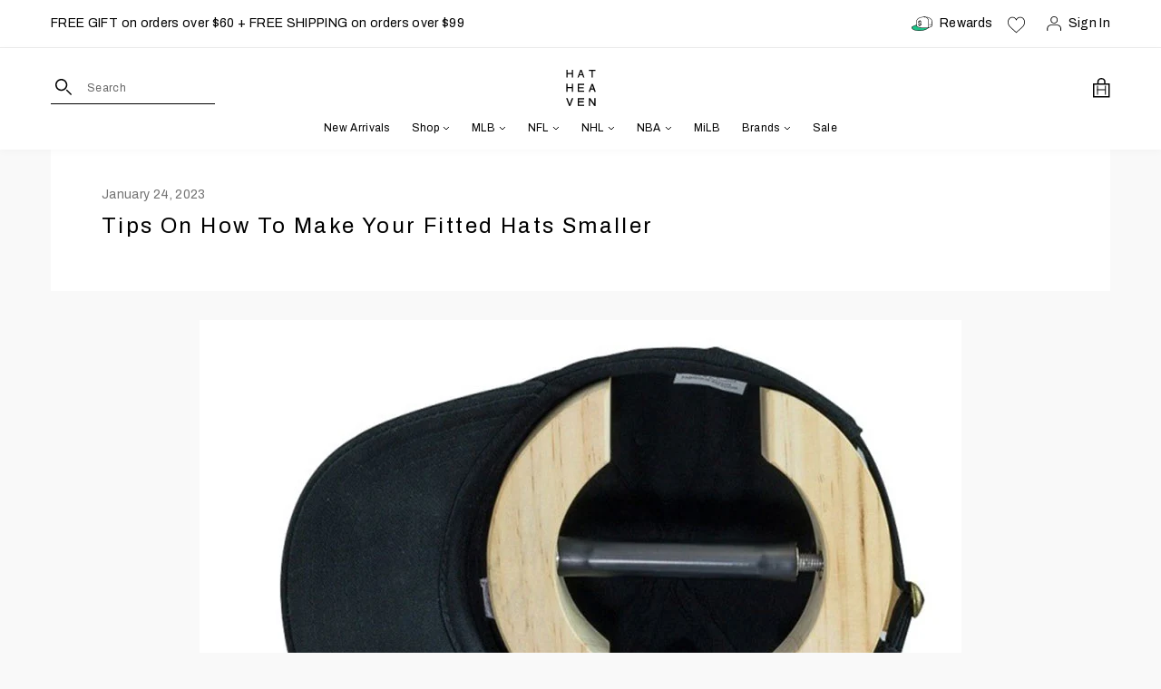

--- FILE ---
content_type: text/css
request_url: https://hatheaven.com/cdn/shop/t/461/assets/bundle.css?v=117458312813771196181769014241
body_size: 56880
content:
@charset "UTF-8";.items-added{color:#1bc287}.items-added img{margin-top:-2px}.outstock--form-input{padding:.8rem;outline:none;font-size:14px;background:transparent;border:1px solid #000}.outstock--form-input::-webkit-input-placeholder{font-size:13px;letter-spacing:.025em}.outstock--form-input::-moz-placeholder{font-size:13px;letter-spacing:.025em}.outstock--form-input::-ms-input-placeholder{font-size:13px;letter-spacing:.025em}.outstock--form-input::placeholder{font-size:13px;letter-spacing:.025em}.outstock--form-checkbox{border-width:1px;--tw-border-opacity:1;border-color:rgba(115,115,115,var(--tw-border-opacity));width:12px;height:12px;background-color:#fff}.outstock--form-checkbox:after{content:"";width:9px;height:5px;position:absolute;top:43%;left:50%;border:2px solid #fff;border-top:none;border-right:none;background:0 0;-webkit-transform:translate(-50%,-50%) rotate(-50deg);transform:translate(-50%,-50%) rotate(-50deg);-webkit-box-sizing:border-box;box-sizing:border-box}input[type=checkbox]:checked+.outstock--form-checkbox{background-color:#000;border-color:#000}.outstock--form-text{font-size:10px}@media (max-width:767px){.outstock--form-text{font-size:12px}}.quantity__selector{width:-webkit-min-content;width:-moz-min-content;width:min-content;margin-bottom:1rem}@media (max-width:767px){.quantity__selector{margin-left:0}}.quantity__selector--box{height:50px;border:1px solid #767676}.quantity__selector--button{min-width:25px}.quantity__selector--input{width:30px;background:transparent}.quantity__selector--input::-webkit-inner-spin-button,.quantity__selector--input::-webkit-outer-spin-button{-moz-appearance:textfield;-webkit-appearance:none;margin:0}@media (max-width:767px){.action__wrapper--instock{-webkit-box-align:end;-ms-flex-align:end;align-items:flex-end;-webkit-box-orient:horizontal;-webkit-box-direction:normal;-ms-flex-direction:row;flex-direction:row}}.quantity-warning-mobile{display:none}.quantity-warning-desktop{display:block}@media (max-width:767px){.quantity-warning-mobile{display:block;width:100%}.quantity-warning-desktop{display:none}}.successForm{top:0;left:0;opacity:0;z-index:99;position:fixed;visibility:hidden;-webkit-transform:translateZ(0);transform:translateZ(0);-webkit-transition:opacity .35s ease-in-out;transition:opacity .35s ease-in-out}@media (max-width:767px){.successForm{top:unset;bottom:0;-webkit-transform:translateY(100%);transform:translateY(100%);-webkit-transition:all .35s ease-in-out;transition:all .35s ease-in-out}}.successForm.successForm--open{opacity:1;visibility:visible}@media (max-width:767px){.successForm.successForm--open{-webkit-transform:translateY(0);transform:translateY(0)}}.successForm__overlay{background:#0009}.successForm__content{top:50%;left:50%;z-index:1;max-width:600px;max-height:400px;background:#fff;-webkit-transform:translate(-50%,-50%);transform:translate(-50%,-50%);border:1px solid rgba(217,217,218,.5)}@media (max-width:767px){.successForm__content{max-width:90%;max-height:50%}}body .no--transform{-webkit-transform:none!important;transform:none!important}body.body--noscroll{overflow:hidden!important}.gwbutton{margin-right:15px;width:calc(100% - 15px)}@media (max-width:767px){.gwbutton{margin-top:15px}}.quantity__selector--button{margin-right:0!important;margin-bottom:0!important}.slick-track[data-v-e4caeaf8]{position:relative;top:0;left:0;display:block;-webkit-transform:translateZ(0);transform:translateZ(0)}.slick-track.slick-center[data-v-e4caeaf8]{margin-left:auto;margin-right:auto}.slick-track[data-v-e4caeaf8]:after,.slick-track[data-v-e4caeaf8]:before{display:table;content:""}.slick-track[data-v-e4caeaf8]:after{clear:both}.slick-loading .slick-track[data-v-e4caeaf8]{visibility:hidden}.slick-slide[data-v-e4caeaf8]{display:none;float:left;height:100%;min-height:1px}[dir=rtl] .slick-slide[data-v-e4caeaf8]{float:right}.slick-slide img[data-v-e4caeaf8]{display:block}.slick-slide.slick-loading img[data-v-e4caeaf8]{display:none}.slick-slide.dragging img[data-v-e4caeaf8]{pointer-events:none}.slick-initialized .slick-slide[data-v-e4caeaf8]{display:block}.slick-loading .slick-slide[data-v-e4caeaf8]{visibility:hidden}.slick-vertical .slick-slide[data-v-e4caeaf8]{display:block;height:auto;border:1px solid transparent}.slick-arrow.slick-hidden[data-v-21137603]{display:none}.slick-slider[data-v-2c56389e]{position:relative;display:block;-webkit-box-sizing:border-box;box-sizing:border-box;-webkit-user-select:none;-moz-user-select:none;-ms-user-select:none;user-select:none;-webkit-touch-callout:none;-khtml-user-select:none;-ms-touch-action:pan-y;touch-action:pan-y;-webkit-tap-highlight-color:transparent}.slick-list[data-v-2c56389e]{position:relative;display:block;overflow:hidden;margin:0;padding:0;-webkit-transform:translateZ(0);transform:translateZ(0)}.slick-list[data-v-2c56389e]:focus{outline:none}.slick-list.dragging[data-v-2c56389e]{cursor:pointer;cursor:hand}@font-face{font-family:slick;src:url([data-uri]) format("woff")}.slick-next,.slick-prev{font-size:0;line-height:0;position:absolute;top:50%;display:block;width:20px;height:20px;padding:0;-webkit-transform:translateY(-50%);transform:translateY(-50%);cursor:pointer;border:none}.slick-next,.slick-next:focus,.slick-next:hover,.slick-prev,.slick-prev:focus,.slick-prev:hover{color:transparent;outline:none;background:transparent}.slick-next:focus:before,.slick-next:hover:before,.slick-prev:focus:before,.slick-prev:hover:before{opacity:1}.slick-next.slick-disabled:before,.slick-prev.slick-disabled:before{opacity:.25}.slick-next:before,.slick-prev:before{font-family:slick;font-size:20px;line-height:1;opacity:.75;color:#fff;-webkit-font-smoothing:antialiased;-moz-osx-font-smoothing:grayscale}.slick-prev{left:-25px}[dir=rtl] .slick-prev{right:-25px;left:auto}.slick-prev:before{content:"\2190"}[dir=rtl] .slick-prev:before{content:"\2192"}.slick-next{right:-25px}[dir=rtl] .slick-next{right:auto;left:-25px}.slick-next:before{content:"\2192"}[dir=rtl] .slick-next:before{content:"\2190"}.slick-dotted.slick-slider{margin-bottom:30px}.slick-dots{position:absolute;bottom:-25px;display:block;width:100%;padding:0;margin:0;list-style:none;text-align:center}.slick-dots li{position:relative;display:inline-block;margin:0 5px;padding:0}.slick-dots li,.slick-dots li button{width:20px;height:20px;cursor:pointer}.slick-dots li button{font-size:0;line-height:0;display:block;padding:5px;color:transparent;border:0;outline:none;background:transparent}.slick-dots li button:focus,.slick-dots li button:hover{outline:none}.slick-dots li button:focus:before,.slick-dots li button:hover:before{opacity:1}.slick-dots li button:before{font-family:slick;font-size:6px;line-height:20px;position:absolute;top:0;left:0;width:20px;height:20px;content:"\2022";text-align:center;opacity:.25;color:#000;-webkit-font-smoothing:antialiased;-moz-osx-font-smoothing:grayscale}.slick-dots li.slick-active button:before{opacity:.75;color:#000}.cart__recommendations .slick-arrow:before{padding:4px;font-size:0;font-family:unset;position:absolute;display:inline-block;pointer-events:none;border:solid #000;border-width:0 2px 2px 0}.cart__recommendations .slick-arrow.slick-prev{top:unset;left:0;bottom:-10px}.cart__recommendations .slick-arrow.slick-prev:before{transform:translate(-50%,-50%) rotate(135deg);-webkit-transform:translate(-50%,-50%) rotate(135deg)}.cart__recommendations .slick-arrow.slick-next{top:unset;right:unset;left:25px;bottom:-10px}.cart__recommendations .slick-arrow.slick-next:before{transform:translate(-50%,-50%) rotate(-45deg);-webkit-transform:translate(-50%,-50%) rotate(-45deg)}.cart__recommendations .slick-dots{display:-webkit-box!important;display:-ms-flexbox!important;display:flex!important;width:50%;bottom:unset;position:relative;margin:20px auto 0;-webkit-box-pack:center;-ms-flex-pack:center;justify-content:center}@media (min-width:768px){.cart__recommendations .slick-dots{width:85%;margin-left:15%;margin-top:30px}}.cart__recommendations .slick-dots li{width:100%;margin:0}.cart__recommendations .slick-dots li button{padding:5px 0}.cart__recommendations .slick-dots li button,.cart__recommendations .slick-dots li button:before{width:100%;-webkit-transition:background-color .25s ease-in-out;transition:background-color .25s ease-in-out}.cart__recommendations .slick-dots li button:before{content:"";opacity:1;position:relative;display:inline-block;height:2px;background-color:#c4c4c480}.cart__recommendations .slick-dots li.slick-active button:before{background-color:#000}.cart__recommendations--item{outline:none}.v-lazy-image[data-v-67130566]{max-width:100%;height:auto}[data-section-id=announcement-bar] .wishlist-icon{background-size:contain;width:19px;height:16px;opacity:1;z-index:1}.wishlist-icon svg{fill:none}.megamenu__wrapper .megamenu__content--heading{color:#737373;border-bottom:1px solid transparent;min-width:160px}.megamenu__wrapper .megamenu__content--heading.is--active{color:#000;border-color:#000}.megamenu__footer{border-top:1px solid #e7e8e9}.megamenu__footer--listitem a[data-title*=Sale],.megamenu__footer--listitem a[data-title*=sale]{color:#e00606}.megamenu__content--headings{-webkit-box-flex:0;-ms-flex:0 0 11rem;flex:0 0 11rem}.megamenu__content--navs{-webkit-box-flex:0;-ms-flex:0 55%;flex:0 55%}@media (max-width:1440px){.megamenu__content--navs{-webkit-box-flex:0;-ms-flex:0 65%;flex:0 65%}}@media (max-width:1280px){.megamenu__content--navs{-webkit-box-flex:0;-ms-flex:0 75%;flex:0 75%}}.megamenu .linklist--content{-webkit-columns:2 100px;-moz-columns:2 100px;columns:100px 2;-moz-column-fill:auto;-webkit-column-fill:auto;column-fill:auto;grid-column-gap:48px;-webkit-column-gap:48px;-moz-column-gap:48px;column-gap:48px;height:250px;width:350px}.megamenu .linklist--content a{white-space:nowrap}.megamenu .linklist--content.combined-linklist--content{width:160px}.megamenu .linklist--logo{min-width:30px}.megamenu .linklist--logo svg{max-width:20px;max-height:16px}.megamenu .heading--icon{min-width:45px}.megamenu .heading--icon svg{margin:0 auto}/*! PhotoSwipe main CSS by Dmitry Semenov | photoswipe.com | MIT license */.pswp{display:none;position:absolute;width:100%;height:100%;left:0;top:0;overflow:hidden;-ms-touch-action:none;touch-action:none;z-index:1500;-webkit-text-size-adjust:100%;-webkit-backface-visibility:hidden;outline:none}.pswp *{-webkit-box-sizing:border-box;box-sizing:border-box}.pswp img{max-width:none}.pswp--animate_opacity{opacity:.001;will-change:opacity;-webkit-transition:opacity 333ms cubic-bezier(.4,0,.22,1);transition:opacity 333ms cubic-bezier(.4,0,.22,1)}.pswp--open{display:block}.pswp--zoom-allowed .pswp__img{cursor:-webkit-zoom-in;cursor:-moz-zoom-in;cursor:zoom-in}.pswp--zoomed-in .pswp__img{cursor:-webkit-grab;cursor:-moz-grab;cursor:grab}.pswp--dragging .pswp__img{cursor:-webkit-grabbing;cursor:-moz-grabbing;cursor:grabbing}.pswp__bg{background:#000;opacity:0;-webkit-transform:translateZ(0);transform:translateZ(0);-webkit-backface-visibility:hidden}.pswp__bg,.pswp__scroll-wrap{position:absolute;left:0;top:0;width:100%;height:100%}.pswp__scroll-wrap{overflow:hidden}.pswp__container,.pswp__zoom-wrap{-ms-touch-action:none;touch-action:none;position:absolute;left:0;right:0;top:0;bottom:0}.pswp__container,.pswp__img{-webkit-user-select:none;-moz-user-select:none;-ms-user-select:none;user-select:none;-webkit-tap-highlight-color:transparent;-webkit-touch-callout:none}.pswp__zoom-wrap{position:absolute;width:100%;-webkit-transform-origin:left top;transform-origin:left top;-webkit-transition:-webkit-transform 333ms cubic-bezier(.4,0,.22,1);transition:-webkit-transform 333ms cubic-bezier(.4,0,.22,1);transition:transform 333ms cubic-bezier(.4,0,.22,1);transition:transform 333ms cubic-bezier(.4,0,.22,1),-webkit-transform 333ms cubic-bezier(.4,0,.22,1)}.pswp__bg{will-change:opacity;-webkit-transition:opacity 333ms cubic-bezier(.4,0,.22,1);transition:opacity 333ms cubic-bezier(.4,0,.22,1)}.pswp--animated-in .pswp__bg,.pswp--animated-in .pswp__zoom-wrap{-webkit-transition:none;transition:none}.pswp__container,.pswp__zoom-wrap{-webkit-backface-visibility:hidden}.pswp__item{right:0;bottom:0;overflow:hidden}.pswp__img,.pswp__item{position:absolute;left:0;top:0}.pswp__img{width:auto;height:auto}.pswp__img--placeholder{-webkit-backface-visibility:hidden}.pswp__img--placeholder--blank{background:#222}.pswp--ie .pswp__img{width:100%!important;height:auto!important;left:0;top:0}.pswp__error-msg{position:absolute;left:0;top:50%;width:100%;text-align:center;font-size:14px;line-height:16px;margin-top:-8px;color:#ccc}.pswp__error-msg a{color:#ccc;text-decoration:underline}/*! PhotoSwipe Default UI CSS by Dmitry Semenov | photoswipe.com | MIT license */.pswp__button{width:44px;height:44px;position:relative;background:none;cursor:pointer;overflow:visible;-webkit-appearance:none;display:block;border:0;padding:0;margin:0;float:right;opacity:.75;-webkit-transition:opacity .2s;transition:opacity .2s;-webkit-box-shadow:none;box-shadow:none}.pswp__button:focus,.pswp__button:hover{opacity:1}.pswp__button:active{outline:none;opacity:.9}.pswp__button::-moz-focus-inner{padding:0;border:0}.pswp__ui--over-close .pswp__button--close{opacity:1}.pswp__button,.pswp__button--arrow--left:before,.pswp__button--arrow--right:before{background:url([data-uri]) 0 0 no-repeat;background-size:264px 88px;width:44px;height:44px}@media (-webkit-min-device-pixel-ratio:1.1),(-webkit-min-device-pixel-ratio:1.09375),(min-resolution:1.1dppx),(min-resolution:105dpi){.pswp--svg .pswp__button,.pswp--svg .pswp__button--arrow--left:before,.pswp--svg .pswp__button--arrow--right:before{background-image:url("data:image/svg+xml;charset=utf-8,%3Csvg width='264' height='88' xmlns='http://www.w3.org/2000/svg'%3E%3Cg fill='none' fill-rule='evenodd'%3E%3Cpath d='M67.002 59.5v3.768c-6.307.84-9.184 5.75-10.002 9.732 2.22-2.83 5.564-5.098 10.002-5.098V71.5L73 65.585 67.002 59.5zM13 29v-5h2v3h3v2h-5zm0-14h5v2h-3v3h-2v-5zm18 0v5h-2v-3h-3v-2h5zm0 14h-5v-2h3v-3h2v5zM62 24v5h-2v-3h-3v-2h5zm0-4h-5v-2h3v-3h2v5zm8 0v-5h2v3h3v2h-5zm0 4h5v2h-3v3h-2v-5zM20.586 66l-5.656-5.656 1.414-1.414L22 64.586l5.656-5.656 1.414 1.414L23.414 66l5.656 5.656-1.414 1.414L22 67.414l-5.656 5.656-1.414-1.414L20.586 66zM111.785 65.03L110 63.5l3-3.5h-10v-2h10l-3-3.5 1.785-1.468L117 59l-5.215 6.03zM152.215 65.03L154 63.5l-3-3.5h10v-2h-10l3-3.5-1.785-1.468L147 59l5.215 6.03zM160.957 28.543l-3.25-3.25-1.413 1.414 3.25 3.25z' fill='%23fff'/%3E%3Cpath d='M152.5 27a5.5 5.5 0 100-11 5.5 5.5 0 100 11z' stroke='%23fff' stroke-width='1.5'/%3E%3Cpath fill='%23fff' d='M150 21h5v1h-5z'/%3E%3Cg%3E%3Cpath d='M116.957 28.543l-1.414 1.414-3.25-3.25 1.414-1.414 3.25 3.25z' fill='%23fff'/%3E%3Cpath d='M108.5 27a5.5 5.5 0 100-11 5.5 5.5 0 100 11z' stroke='%23fff' stroke-width='1.5'/%3E%3Cpath fill='%23fff' d='M106 21h5v1h-5z'/%3E%3Cpath fill='%23fff' d='M109.043 19.008l-.085 5-1-.017.085-5z'/%3E%3C/g%3E%3C/g%3E%3C/svg%3E")}.pswp--svg .pswp__button--arrow--left,.pswp--svg .pswp__button--arrow--right{background:none}}.pswp__button--close{background-position:0 -44px}.pswp__button--share{background-position:-44px -44px}.pswp__button--fs{display:none}.pswp--supports-fs .pswp__button--fs{display:block}.pswp--fs .pswp__button--fs{background-position:-44px 0}.pswp__button--zoom{display:none;background-position:-88px 0}.pswp--zoom-allowed .pswp__button--zoom{display:block}.pswp--zoomed-in .pswp__button--zoom{background-position:-132px 0}.pswp--touch .pswp__button--arrow--left,.pswp--touch .pswp__button--arrow--right{visibility:hidden}.pswp__button--arrow--left,.pswp__button--arrow--right{background:none;top:50%;margin-top:-50px;width:70px;height:100px;position:absolute}.pswp__button--arrow--left{left:0}.pswp__button--arrow--right{right:0}.pswp__button--arrow--left:before,.pswp__button--arrow--right:before{content:"";top:35px;background-color:#0000004d;height:30px;width:32px;position:absolute}.pswp__button--arrow--left:before{left:6px;background-position:-138px -44px}.pswp__button--arrow--right:before{right:6px;background-position:-94px -44px}.pswp__counter,.pswp__share-modal{-webkit-user-select:none;-moz-user-select:none;-ms-user-select:none;user-select:none}.pswp__share-modal{display:block;background:#00000080;width:100%;height:100%;top:0;left:0;padding:10px;position:absolute;z-index:1600;opacity:0;-webkit-transition:opacity .25s ease-out;transition:opacity .25s ease-out;-webkit-backface-visibility:hidden;will-change:opacity}.pswp__share-modal--hidden{display:none}.pswp__share-tooltip{z-index:1620;position:absolute;background:#fff;top:56px;border-radius:2px;display:block;width:auto;right:44px;-webkit-box-shadow:0 2px 5px rgba(0,0,0,.25);box-shadow:0 2px 5px #00000040;-webkit-transform:translateY(6px);transform:translateY(6px);-webkit-transition:-webkit-transform .25s;transition:-webkit-transform .25s;transition:transform .25s;transition:transform .25s,-webkit-transform .25s;-webkit-backface-visibility:hidden;will-change:transform}.pswp__share-tooltip a{display:block;padding:8px 12px;font-size:14px;line-height:18px}.pswp__share-tooltip a,.pswp__share-tooltip a:hover{color:#000;text-decoration:none}.pswp__share-tooltip a:first-child{border-radius:2px 2px 0 0}.pswp__share-tooltip a:last-child{border-radius:0 0 2px 2px}.pswp__share-modal--fade-in{opacity:1}.pswp__share-modal--fade-in .pswp__share-tooltip{-webkit-transform:translateY(0);transform:translateY(0)}.pswp--touch .pswp__share-tooltip a{padding:16px 12px}a.pswp__share--facebook:before{content:"";display:block;width:0;height:0;position:absolute;top:-12px;right:15px;border:6px solid transparent;border-bottom-color:#fff;-webkit-pointer-events:none;-moz-pointer-events:none;pointer-events:none}a.pswp__share--facebook:hover{background:#3e5c9a;color:#fff}a.pswp__share--facebook:hover:before{border-bottom-color:#3e5c9a}a.pswp__share--twitter:hover{background:#55acee;color:#fff}a.pswp__share--pinterest:hover{background:#ccc;color:#ce272d}a.pswp__share--download:hover{background:#ddd}.pswp__counter{position:absolute;left:0;top:0;height:44px;font-size:13px;line-height:44px;color:#fff;opacity:.75;padding:0 10px}.pswp__caption{position:absolute;left:0;bottom:0;width:100%;min-height:44px}.pswp__caption small{font-size:11px;color:#bbb}.pswp__caption__center{text-align:left;max-width:420px;margin:0 auto;font-size:13px;padding:10px;line-height:20px;color:#ccc}.pswp__caption--empty{display:none}.pswp__caption--fake{visibility:hidden}.pswp__preloader{width:44px;height:44px;position:absolute;top:0;left:50%;margin-left:-22px;opacity:0;-webkit-transition:opacity .25s ease-out;transition:opacity .25s ease-out;will-change:opacity;direction:ltr}.pswp__preloader__icn{width:20px;height:20px;margin:12px}.pswp__preloader--active{opacity:1}.pswp__preloader--active .pswp__preloader__icn{background:url([data-uri]) 0 0 no-repeat}.pswp--css_animation .pswp__preloader--active{opacity:1}.pswp--css_animation .pswp__preloader--active .pswp__preloader__icn{-webkit-animation:clockwise .5s linear infinite;animation:clockwise .5s linear infinite}.pswp--css_animation .pswp__preloader--active .pswp__preloader__donut{-webkit-animation:donut-rotate 1s cubic-bezier(.4,0,.22,1) infinite;animation:donut-rotate 1s cubic-bezier(.4,0,.22,1) infinite}.pswp--css_animation .pswp__preloader__icn{background:none;opacity:.75;width:14px;height:14px;position:absolute;left:15px;top:15px;margin:0}.pswp--css_animation .pswp__preloader__cut{position:relative;width:7px;height:14px;overflow:hidden}.pswp--css_animation .pswp__preloader__donut{-webkit-box-sizing:border-box;box-sizing:border-box;width:14px;height:14px;border-radius:50%;border-color:#fff #fff transparent transparent;border-style:solid;border-width:2px;position:absolute;top:0;left:0;background:none;margin:0}@media screen and (max-width:1024px){.pswp__preloader{position:relative;left:auto;top:auto;margin:0;float:right}}@-webkit-keyframes clockwise{0%{-webkit-transform:rotate(0deg);transform:rotate(0)}to{-webkit-transform:rotate(1turn);transform:rotate(1turn)}}@keyframes clockwise{0%{-webkit-transform:rotate(0deg);transform:rotate(0)}to{-webkit-transform:rotate(1turn);transform:rotate(1turn)}}@-webkit-keyframes donut-rotate{0%{-webkit-transform:rotate(0);transform:rotate(0)}50%{-webkit-transform:rotate(-140deg);transform:rotate(-140deg)}to{-webkit-transform:rotate(0);transform:rotate(0)}}@keyframes donut-rotate{0%{-webkit-transform:rotate(0);transform:rotate(0)}50%{-webkit-transform:rotate(-140deg);transform:rotate(-140deg)}to{-webkit-transform:rotate(0);transform:rotate(0)}}.pswp__ui{-webkit-font-smoothing:auto;visibility:visible;opacity:1;z-index:1550}.pswp__top-bar{position:absolute;left:0;top:0;height:44px;width:100%}.pswp--has_mouse .pswp__button--arrow--left,.pswp--has_mouse .pswp__button--arrow--right,.pswp__caption,.pswp__top-bar{-webkit-backface-visibility:hidden;will-change:opacity;-webkit-transition:opacity 333ms cubic-bezier(.4,0,.22,1);transition:opacity 333ms cubic-bezier(.4,0,.22,1)}.pswp--has_mouse .pswp__button--arrow--left,.pswp--has_mouse .pswp__button--arrow--right{visibility:visible}.pswp__caption,.pswp__top-bar{background-color:#00000080}.pswp__ui--fit .pswp__caption,.pswp__ui--fit .pswp__top-bar{background-color:#0000004d}.pswp__ui--idle .pswp__button--arrow--left,.pswp__ui--idle .pswp__button--arrow--right,.pswp__ui--idle .pswp__top-bar{opacity:0}.pswp__ui--hidden .pswp__button--arrow--left,.pswp__ui--hidden .pswp__button--arrow--right,.pswp__ui--hidden .pswp__caption,.pswp__ui--hidden .pswp__top-bar{opacity:.001}.pswp__ui--one-slide .pswp__button--arrow--left,.pswp__ui--one-slide .pswp__button--arrow--right,.pswp__ui--one-slide .pswp__counter{display:none}.pswp__element--disabled{display:none!important}.pswp--minimal--dark .pswp__top-bar{background:none}.pswp__bg[data-v-509564c2]{background:#fff}.pswp__ui .pswp__top-bar[data-v-509564c2]{background-color:#767676}.pswp__ui .pswp__button--arrow--left[data-v-509564c2]:before:hover,.pswp__ui .pswp__button--arrow--right[data-v-509564c2]:before:hover{background-color:#9a9a9a}.pswp__ui .pswp__button--arrow--left[data-v-509564c2]:before,.pswp__ui .pswp__button--arrow--right[data-v-509564c2]:before{background-color:#767676}.back-to-top-enter-active[data-v-16b9568c],.back-to-top-leave-active[data-v-16b9568c]{-webkit-transition:opacity .7s;transition:opacity .7s}.back-to-top-enter[data-v-16b9568c],.back-to-top-leave-to[data-v-16b9568c]{opacity:0}.scrollup[data-v-16b9568c]{position:fixed;z-index:5}@media (max-width:767px){.scrollup[data-v-16b9568c]{right:10px!important}}#checkout-section .recommended-products .recommended-header[data-v-45f8071f]{margin-bottom:5px;font-weight:700}#checkout-section .recommended-products .recommended-body[data-v-45f8071f]{position:relative;background:#eceaeb}#checkout-section .recommended-products .recommended-body .single-item[data-v-45f8071f]{display:-webkit-box;display:-ms-flexbox;display:flex;padding:2em 1em}#checkout-section .recommended-products .recommended-body .single-item .item-img[data-v-45f8071f]{-webkit-box-flex:1;-ms-flex:1 1 10%;flex:1 1 10%;border:1px solid transparent;height:100%;-ms-flex-item-align:center;align-self:center}#checkout-section .recommended-products .recommended-body .single-item .item-img img[data-v-45f8071f]{-o-object-fit:cover;object-fit:cover;width:100%}#checkout-section .recommended-products .recommended-body .single-item .item-body[data-v-45f8071f]{-webkit-box-flex:1;-ms-flex:1 1 90%;flex:1 1 90%;margin-left:1em;font-family:Open Sans,sans-serif;font-weight:600!important;font-style:normal;-moz-osx-font-smoothing:grayscale;-webkit-font-smoothing:antialiased;font-size:12px;line-height:18px;color:#353535;letter-spacing:-.18px}#checkout-section .recommended-products .recommended-body .single-item .item-body .item-price[data-v-45f8071f],#checkout-section .recommended-products .recommended-body .single-item .item-body .item-title a[data-v-45f8071f]{font-weight:600!important}#checkout-section .recommended-products .recommended-body .single-item .item-body .item-cta[data-v-45f8071f]{margin-top:1em}#checkout-section .recommended-products .recommended-body .single-item .item-body .item-cta .recommended-atc[data-v-45f8071f]{color:#c08f73;background-color:#fff;border:1px solid #c08f73;padding:.5em 5em;text-transform:uppercase;font-weight:700}#checkout-section .recommended-products .recommended-body .loader[data-v-45f8071f]{display:none;background:#eceaeb}#checkout-section .recommended-products .recommended-body.loading .loader[data-v-45f8071f]{display:block;position:absolute;z-index:0;top:50%;left:50%;-webkit-transform:translate(-50%,-50%);transform:translate(-50%,-50%)}#checkout-section .recommended-products .recommended-body.loading[data-v-45f8071f]:after{content:"";position:absolute;width:100%;height:100%;top:0;left:0;background:#0000001a}.accordion:not(:last-child){border-bottom:1px solid rgba(217,217,218,.5)}.accordion__icon{width:16px;height:16px}.accordion__icon:after,.accordion__icon:before{position:absolute;content:"";top:50%;left:50%;background-color:#000;-webkit-transform:translate(-50%,-50%) rotate(-90deg);transform:translate(-50%,-50%) rotate(-90deg);-webkit-transition:opacity .25s ease-in-out,-webkit-transform .25s ease-in-out;transition:opacity .25s ease-in-out,-webkit-transform .25s ease-in-out;transition:transform .25s ease-in-out,opacity .25s ease-in-out;transition:transform .25s ease-in-out,opacity .25s ease-in-out,-webkit-transform .25s ease-in-out}.accordion__icon:before{width:16px;height:1px}.accordion__icon:after{width:1px;height:16px}.accordion--open .accordion__icon:before{opacity:0}.accordion--open .accordion__icon:after{-webkit-transform:translate(-50%,-50%) rotate(90deg);transform:translate(-50%,-50%) rotate(90deg)}.accordion__body{height:0;display:none;overflow:hidden;-webkit-transition:all .2s ease-in-out;transition:all .2s ease-in-out}.accordion--open .accordion__body{height:100%;display:block}.collection__sort--icon[data-v-e3117722]{width:18px;height:18px;padding:2px;margin-right:10px;position:relative;border-radius:100%;border:1px solid #c4c4c4}.collection__sort--iconbg[data-v-e3117722]{width:12px;height:12px;display:block;border-radius:100%}.collection__sort input[type=radio]:checked+.collection__sort--icon[data-v-e3117722]{border-color:#000}.collection__sort input[type=radio]:checked+.collection__sort--icon .collection__sort--iconbg[data-v-e3117722]{background:#000}.features-glance[data-v-632c7cc8]{position:relative;-webkit-columns:2;-moz-columns:2;column-count:2}.features-glance .feature[data-v-632c7cc8]{display:-webkit-box;display:-ms-flexbox;display:flex;display:-webkit-inline-box;display:-ms-inline-flexbox;display:inline-flex}.features-glance .feature .label-text[data-v-632c7cc8]{margin-left:1rem}.features-glance .feature.price__match__badge[data-v-632c7cc8]{cursor:pointer}.features-glance .price__match__modal[data-v-632c7cc8]{display:none}.features-glance .price__match__modal.show[data-v-632c7cc8]{display:block!important;position:fixed;top:50%;left:50%;-webkit-transform:translate(-50%,-50%);transform:translate(-50%,-50%);width:50vw;height:50vh;background:#fff;border:1px solid #eceaeb;-webkit-box-shadow:0 0 5px rgba(0,0,0,.15);box-shadow:0 0 5px #00000026;padding:2em;z-index:1001}@media (max-width:767px){.features-glance .price__match__modal.show[data-v-632c7cc8]{width:90vw;height:90vh}.features-glance .price__match__modal.show .button-main-big[data-v-632c7cc8]{padding:19px 15px!important;text-decoration:none!important}}@media (min-width:767px)and (max-width:1024px){.features-glance .price__match__modal.show[data-v-632c7cc8]{width:90vw;height:65vh}}@media (min-width:1024px)and (max-width:1230px){.features-glance .price__match__modal.show[data-v-632c7cc8]{width:80vw;height:50vh}}.features-glance .price__match__modal.show .close__modal[data-v-632c7cc8]{position:absolute;top:0;right:10px;cursor:pointer}.features-glance .price__match__modal.show .close__modal[data-v-632c7cc8]:after{content:"\d7";font-size:2em;font-weight:700;color:#000}.features-glance .modal__overlay[data-v-632c7cc8]{display:none}.features-glance .modal__overlay.show[data-v-632c7cc8]{cursor:pointer;content:"";display:block;position:fixed;height:100vh;width:100vw;background:#0003;top:0;left:0;z-index:1000}.banner-text-block[data-v-5f0afd6c]{max-width:300px}@media (max-width:767px){.banner-text-block[data-v-5f0afd6c]{max-width:250px}}@-webkit-keyframes scroll-21223a0d{0%{-webkit-transform:translateZ(0);transform:translateZ(0)}to{-webkit-transform:translate3d(-50%,0,0);transform:translate3d(-50%,0,0)}}@keyframes scroll-21223a0d{0%{-webkit-transform:translateZ(0);transform:translateZ(0)}to{-webkit-transform:translate3d(-50%,0,0);transform:translate3d(-50%,0,0)}}.collection-tabs__header--title[data-v-21223a0d]{color:#737373;border-bottom:1px solid #c4c4c4}.collection-tabs__header .tab-heading--active[data-v-21223a0d]{color:#000;border-bottom:1px solid #000}.collection-tabs__content[data-v-21223a0d]{height:auto;overflow:hidden;position:relative}.collection-tabs__content--item[data-v-21223a0d]{top:0;left:0;opacity:0;width:100%;position:absolute;-webkit-transition-timing-function:linear;transition-timing-function:linear;-webkit-animation-duration:.8s;animation-duration:.8s;z-index:-1;pointer-events:none}.collection-tabs__content .tab-content--active[data-v-21223a0d]{visibility:visible;display:-webkit-box;display:-ms-flexbox;display:flex;position:relative;z-index:1;pointer-events:auto;backface-visibility:hidden;-webkit-backface-visibility:hidden;-webkit-animation-fill-mode:forwards;animation-fill-mode:forwards}@media (max-width:767px){.collection-tabs__content .tab-content--active[data-v-21223a0d]{-ms-flex-wrap:wrap;flex-wrap:wrap;-webkit-box-orient:vertical;-webkit-box-direction:reverse;-ms-flex-direction:column-reverse;flex-direction:column-reverse}}.collection-tabs__slider[data-v-21223a0d]{position:relative;transform:translateZ(0);-webkit-transform:translateZ(0);display:-webkit-box;display:-ms-flexbox;display:flex;overflow:hidden}.collection-tabs__slider-slides[data-v-21223a0d]{backface-visibility:hidden;-webkit-backface-visibility:hidden;height:100%;display:-webkit-box;display:-ms-flexbox;display:flex;-webkit-animation:scroll-21223a0d 20s linear infinite;animation:scroll-21223a0d 20s linear infinite;-webkit-animation-play-state:paused;animation-play-state:paused;border:none;outline:none}.collection-tabs__slider-slides--active[data-v-21223a0d]{-webkit-animation-play-state:running;animation-play-state:running}.collection-tabs__slider-slides.focused[data-v-21223a0d],.collection-tabs__slider-slides[data-v-21223a0d]:hover{-webkit-animation-play-state:paused;animation-play-state:paused}.collection-tabs__slider--image[data-v-21223a0d]{width:100vw}.collection-tabs__slider--image .image-block__link:link img[data-v-21223a0d],.collection-tabs__slider--image .image-block__link:visited img[data-v-21223a0d],.collection-tabs__slider--image .image-block__link[data-v-21223a0d],.collection-tabs__slider--image .image-block__link img[data-v-21223a0d]{margin:0;padding:0;border:none;line-height:0;border-image-width:0}@media (min-width:768px){.collection-tabs__slider--image[data-v-21223a0d]{width:200px}}@media (min-width:1024px){.collection-tabs__slider--image[data-v-21223a0d]{width:600px}}.slideInRight[data-v-21223a0d]{-webkit-animation-name:slideInRight-21223a0d;animation-name:slideInRight-21223a0d}@-webkit-keyframes slideInRight-21223a0d{0%{-webkit-transform:translate3d(100%,0,0);transform:translate3d(100%,0,0);opacity:0}to{-webkit-transform:translateZ(0);transform:translateZ(0);opacity:1}}@keyframes slideInRight-21223a0d{0%{-webkit-transform:translate3d(100%,0,0);transform:translate3d(100%,0,0);opacity:0}to{-webkit-transform:translateZ(0);transform:translateZ(0);opacity:1}}.featured-styles__overlay{background:rgba(var(--hh-featured--content-overlay-color),var(--hh-featured--content-overlay-opacity));-webkit-transform:translateZ(0);transform:translateZ(0)}.featured-styles .image-block{margin-bottom:1rem}.featured-styles .slick-arrow{top:40%;z-index:5;height:45px;width:35px;-webkit-transform:translateY(-50%);transform:translateY(-50%)}.featured-styles .slick-arrow:before{top:50%;content:"";padding:5px;font-size:0;font-family:unset;position:absolute;display:inline-block;pointer-events:none;border:solid #000;border-width:0 2px 2px 0}.featured-styles .slick-arrow.slick-prev{left:-2rem}.featured-styles .slick-arrow.slick-prev:focus{outline:1px solid #00f;border-radius:2px}.featured-styles .slick-arrow.slick-prev:before{left:20px;transform:translate(-50%,-50%) rotate(135deg);-webkit-transform:translate(-50%,-50%) rotate(135deg)}.featured-styles .slick-arrow.slick-next{right:-2rem}.featured-styles .slick-arrow.slick-next:focus{outline:1px solid #00f;border-radius:2px}.featured-styles .slick-arrow.slick-next:before{right:10px;transform:translate(-50%,-50%) rotate(-45deg);-webkit-transform:translate(-50%,-50%) rotate(-45deg)}.featured-styles .slick-arrow.slick-disabled{opacity:0;visibility:hidden}@media (max-width:767px){.featured-styles .slick-arrow{height:35px}.featured-styles .slick-arrow.slick-prev{left:0}.featured-styles .slick-arrow.slick-next{right:0}.featured-styles .slick-arrow.slick-next,.featured-styles .slick-arrow.slick-prev{background-color:#ffffff80;border-radius:50%}.featured-styles .slick-arrow.slick-next:focus,.featured-styles .slick-arrow.slick-prev:focus{outline:none;border-radius:50%}.featured-styles .product-carousel__slider.large .slick-slide{padding-left:50px;padding-right:.875rem}}.box-ratio{padding-bottom:var(--box-ratio)}.box-ratio .image-block{position:absolute;top:0;left:0;width:100%;height:100%}.hero-carousel__item{outline:none}.hero-carousel__overlay{background-color:transparent;background-color:var(--hh-carousel-content-bg,transparent)}@media (min-width:768px){.hero-carousel__overlay{background-color:unset}}.hero-carousel__overlay--content{max-width:500px}.hero-carousel__overlay .button{min-width:230px}@media (max-width:767px){.hero-carousel__overlay .button{min-width:200px}}.hero-carousel__overlay .logo--image{max-width:70px}.hero-carousel__overlay--gradient{background:var(--hh-carousel--content-gradient)}.hero-carousel .image-desktop-center{margin-left:auto;margin-right:auto}.hero-carousel .image-desktop-right{margin-left:auto}@media (max-width:767px){.hero-carousel .image-mobile-center{margin-left:auto;margin-right:auto}.hero-carousel .image-mobile-right{margin-left:auto}}.hero-carousel .slick-dots{bottom:unset;display:-webkit-box!important;display:-ms-flexbox!important;display:flex!important;-webkit-box-align:center;-ms-flex-align:center;align-items:center;-webkit-box-pack:center;-ms-flex-pack:center;justify-content:center}@media (min-width:768px){.hero-carousel .slick-dots{bottom:-30px}}.hero-carousel .slick-dots li{width:auto;height:auto;padding:5px 0}.hero-carousel .slick-dots li button{width:50px;height:2px;padding:0;background:#767676;position:relative}.hero-carousel .slick-dots li button:before{content:unset}.hero-carousel .slick-dots li[data-video=true] button:after{content:"";display:inline-block;width:15px;height:15px;border-radius:7.5px;-moz-border-radius:7.5px;-webkit-border-radius:7.5px;background-color:#f9f9f9;border:1px solid #c4c4c4;margin-top:-7px}@media (max-width:767px){.hero-carousel .slick-dots li[data-video=true] button:after{background-color:transparent}}.hero-carousel .slick-dots li[data-video=true] button:before{width:0;height:0;top:.5px;left:51%;content:"";opacity:1;border-top:3px solid transparent;border-left:5px solid #c4c4c4;border-bottom:3px solid transparent;-webkit-transform:translate(-50%,-50%);transform:translate(-50%,-50%)}.hero-carousel .slick-dots li.slick-active button{background:#000}.hero-carousel .slick-dots li.slick-active button:after{border:1px solid #000}.hero-carousel .slick-dots li.slick-active button:before{border-left-color:#000}.image-products__slider{max-width:500px}.image-products__slider-content{outline:none}.image-products__link-wrap,.image-products__text-wrap{max-width:300px}.image-products .slick-dots{top:unset!important;bottom:unset;position:relative;margin-top:50px;max-width:300px;margin-left:auto;margin-right:auto;display:-webkit-box!important;display:-ms-flexbox!important;display:flex!important;-webkit-box-align:center;-ms-flex-align:center;align-items:center}.image-products .slick-dots li{width:auto;height:auto;padding:5px 0}.image-products .slick-dots li button{width:40px;height:2px;padding:0;background:#767676;position:relative}.image-products .slick-dots li button:before{content:unset}.image-products .slick-dots li.slick-active button{background:#000}.image-products .slick-dots li:first-child{margin-left:0}@media (max-width:1023px)and (min-width:768px){.image-products__slider .image-block{margin:0 auto;max-width:250px}.image-products__slider .slick-dots{margin-top:30px}}@media (max-width:767px){.logo-slider__slick{margin-left:calc(-150px - .75rem)}}.logo-slider__block{outline:none}@media (max-width:767px){.product-carousel .slick-list{margin-left:calc(-50px - .75rem)}.product-carousel .slick-arrow{height:35px!important}.product-carousel .slick-arrow.slick-prev{left:-1.5rem!important}.product-carousel .slick-arrow.slick-next{right:0!important}.product-carousel .slick-arrow.slick-next,.product-carousel .slick-arrow.slick-prev{background-color:#ffffff80;border-radius:50%}.product-carousel .slick-arrow.slick-next:focus,.product-carousel .slick-arrow.slick-prev:focus{outline:none!important;border-radius:50%!important}.product-carousel .product-carousel__slider.large .slick-slide{padding-left:50px;padding-right:.875rem}}@media (min-width:768px){.homepage-rewards__content{background-image:var(--desktop-bg-image);background-size:cover;background-position:50%;background-repeat:no-repeat}}@media (max-width:767px){.homepage-rewards__content{background-image:var(--desktop-bg-image);background-image:var(--mobile-bg-image,var(--desktop-bg-image));background-size:cover;background-position:50%;background-repeat:no-repeat}}.homepage-rewards{background-color:#fff}.homepage-rewards.focused .homepage-rewards__marquee--wrapper,.homepage-rewards:hover .homepage-rewards__marquee--wrapper{-webkit-animation-play-state:paused;animation-play-state:paused}.homepage-rewards__content{z-index:2}@media (max-width:370px){.homepage-rewards__content--image{margin-top:2.5rem}}.homepage-rewards__content--text .button:focus{-webkit-animation-play-state:paused;animation-play-state:paused}@media (max-width:767px){.homepage-rewards__content--text{top:unset;left:unset;-webkit-transform:none;transform:none;margin-top:3rem}.homepage-rewards__content--text .text-block__content{line-height:1.4}.homepage-rewards__content--text .text-block__buttons{max-width:150px}.homepage-rewards__content--text .button{width:100%;display:block}}.homepage-rewards__marquee{z-index:5;bottom:-15px;display:block;color:#fff;overflow:visible;position:absolute;white-space:nowrap;background-color:#179e6d}.homepage-rewards__marquee--wrapper{-webkit-animation:marquee 10s linear infinite;animation:marquee 10s linear infinite}@media (max-width:767px){.homepage-rewards__marquee--wrapper{-webkit-animation:marquee 40s linear infinite;animation:marquee 40s linear infinite}}@-webkit-keyframes marquee{0%{transform:translate(0);-webkit-transform:translateX(0)}to{transform:translate(-100%);-webkit-transform:translateX(-100%)}}@keyframes marquee{0%{transform:translate(0);-webkit-transform:translateX(0)}to{transform:translate(-100%);-webkit-transform:translateX(-100%)}}@media (min-width:768px){.cart__recommendations--aajaxcartitems{margin:0 -22px}}@media (max-width:767px){.cart__recommendations--items{margin:0 -22px}}.cart__recommendations--item{width:100%}.cart__recommendations--item:not(:last-child) .product-cardlist:after{content:"";height:1px;width:calc(100% - 3rem);position:absolute;bottom:0;background:#fff}[data-molecule=section-header]{padding:1.75rem 1.5rem}@media (min-width:768px){[data-molecule=section-header]{padding:2.5rem}}.aboutus__banner--overlay-text[data-v-66e617f2],.aboutus__iwt[data-v-66e617f2],.aboutus__richtext[data-v-66e617f2]{max-width:1220px}.aboutus__iwt--firsttext[data-v-66e617f2],.aboutus__richtext--firsttext[data-v-66e617f2]{max-width:500px}.aboutus__iwt--secondtext[data-v-66e617f2],.aboutus__richtext--secondtext[data-v-66e617f2]{max-width:515px}.aboutus__richtext--wrap[data-v-66e617f2]{max-width:850px}.aboutus__separator[data-v-66e617f2]{height:1px;background:#c4c4c480}.afterpay__banner .image-block[data-v-208a88e7]{-webkit-filter:brightness(.9);filter:brightness(.9)}.afterpay__container[data-v-208a88e7]{max-width:1200px}.afterpay__shopnow--wrap[data-v-208a88e7]{background:#000;color:#fff}.afterpay__works--icon img[data-v-208a88e7]{max-height:65px}.afterpay__works--text[data-v-208a88e7]{max-width:160px}.afterpay__works--disclaimer[data-v-208a88e7]{font-size:9px}.afterpay__needs--number[data-v-208a88e7]{width:40px;height:40px;border-radius:100%}.afterpay__shopping .button[data-v-208a88e7]{min-width:240px}.afterpay__accordion--item[data-v-208a88e7]{border-bottom:1px solid #e2e2e2}.afterpay__accordion--item:first-child .faqs__accordion--title[data-v-208a88e7]{padding-top:0}.afterpay__faqs--wrap[data-v-208a88e7]{max-width:720px}.cashapppay__banner .image-block[data-v-7427b669]{-webkit-filter:brightness(.9);filter:brightness(.9)}.cashapppay__container[data-v-7427b669]{max-width:1200px}.cashapppay__shopnow--wrap[data-v-7427b669]{background:#000;color:#fff}.cashapppay__logo[data-v-7427b669]{max-width:320px}.cashapppay__works--icon svg[data-v-7427b669]{max-height:65px;width:100%;height:100%}.cashapppay__works--text[data-v-7427b669]{max-width:160px}.cashapppay__works--disclaimer[data-v-7427b669]{font-size:9px}.cashapppay__needs--number[data-v-7427b669]{width:40px;height:40px;border-radius:100%}.cashapppay__shopping .button[data-v-7427b669]{min-width:240px}.cashapppay__accordion--item[data-v-7427b669]{border-bottom:1px solid #e2e2e2}.cashapppay__accordion--item:first-child .faqs__accordion--title[data-v-7427b669]{padding-top:0}.cashapppay__faqs--wrap[data-v-7427b669]{max-width:720px}.faqs{padding-top:3.5rem}@media (min-width:768px){.faqs{padding-top:7rem}}.faqs__tabs,.faqs__title{border-top:1px solid rgba(217,217,218,.5)}.faqs__tabs{z-index:1;border-bottom:1px solid rgba(217,217,218,.5);overflow-y:auto}.faqs__tabs::-webkit-scrollbar{display:none}.faqs__tabs--link{color:#767676;min-width:26vw}@media (min-width:451px){.faqs__tabs--link{min-width:unset}}.faqs__tabs--link:after{content:"";left:0;width:0;height:2px;bottom:-3px;position:absolute;visibility:hidden;background-color:currentColor;-webkit-transition:all .3s ease-in-out;transition:all .3s ease-in-out}.faqs__tabs--link.is--active{color:#000}.faqs__tabs--link.is--active:after{width:100%;visibility:visible}@media (min-width:451px){.faqs__tabs--link:hover{color:#000}.faqs__tabs--link:hover:after{width:100%;visibility:visible}}.faqs__contents--wrap,.faqs__help--wrap{max-width:880px}.faqs__content{display:none}.faqs__content.is--active{display:block}.faqs__content a{text-decoration:underline}.faqs__accordion--item{border-bottom:1px solid #e2e2e2}.faqs__accordion--item:first-child .faqs__accordion--title{padding-top:0}.faqs .return-btn a{min-width:135px;display:inline-block;width:auto;border-width:1px;--tw-border-opacity:1;border-color:rgba(0,0,0,var(--tw-border-opacity));--tw-bg-opacity:1;background-color:rgba(0,0,0,var(--tw-bg-opacity));padding:.75rem 1.5rem;text-align:center;font-size:1rem;line-height:1.5rem;font-weight:500;--tw-text-opacity:1;color:rgba(255,255,255,var(--tw-text-opacity));text-decoration:none}.faqs .return-btn a:focus{outline:2px solid transparent;outline-offset:2px;--tw-ring-offset-shadow:var(--tw-ring-inset) 0 0 0 var(--tw-ring-offset-width) var(--tw-ring-offset-color);--tw-ring-shadow:var(--tw-ring-inset) 0 0 0 calc(2px + var(--tw-ring-offset-width)) var(--tw-ring-color);-webkit-box-shadow:var(--tw-ring-offset-shadow),var(--tw-ring-shadow),0 0 transparent;box-shadow:var(--tw-ring-offset-shadow),var(--tw-ring-shadow),0 0 transparent;-webkit-box-shadow:var(--tw-ring-offset-shadow),var(--tw-ring-shadow),var(--tw-shadow,0 0 transparent);box-shadow:var(--tw-ring-offset-shadow),var(--tw-ring-shadow),var(--tw-shadow,0 0 transparent);--tw-ring-opacity:1;--tw-ring-color:rgba(29,78,216,var(--tw-ring-opacity));--tw-ring-offset-width:1px}.faqs .return-btn a{-webkit-transition-property:background-color,border-color,color,fill,stroke,opacity,backdrop-filter,-webkit-box-shadow,-webkit-transform,-webkit-filter;transition-property:background-color,border-color,color,fill,stroke,opacity,backdrop-filter,-webkit-box-shadow,-webkit-transform,-webkit-filter;transition-property:background-color,border-color,color,fill,stroke,opacity,box-shadow,transform,filter,backdrop-filter;transition-property:background-color,border-color,color,fill,stroke,opacity,box-shadow,transform,filter,backdrop-filter,-webkit-box-shadow,-webkit-transform,-webkit-filter;-webkit-transition-timing-function:cubic-bezier(.4,0,.2,1);transition-timing-function:cubic-bezier(.4,0,.2,1);-webkit-transition-duration:.15s;transition-duration:.15s}.faqs .return-btn a:hover{--tw-border-opacity:1;border-color:rgba(31,41,55,var(--tw-border-opacity));--tw-bg-opacity:1;background-color:rgba(31,41,55,var(--tw-bg-opacity))}.notfound__wrap[data-v-0617df71]{max-width:1100px}.notfound__wrap--image[data-v-0617df71]{min-height:300px}@media (max-width:767px){.notfound__wrap--image[data-v-0617df71]{min-height:500px}}.notfound__wrap--heading[data-v-0617df71]{border-bottom:1px solid rgba(217,217,218,.5)}.rewards__container{max-width:970px}.rewards__action,.rewards__banner--overlay-text{max-width:1200px}.rewards__claimedlist #loyaltylion .lion-claimed-rewards-list{border:none;border-radius:0;background:#e7e8e9;padding:2.2rem 1rem;font-size:.9rem;letter-spacing:.05rem}@media (max-width:767px){.rewards__claimedlist #loyaltylion .lion-claimed-rewards-list{padding:2rem 1rem;font-size:.85rem}}@media (min-width:768px){.rewards__cellphone--overlay-text{max-width:450px}}@media (min-width:1024px){.rewards__cellphone--overlay-text{max-width:530px}}.rewards__referral--text{max-width:415px}.rewards__referral--action{max-width:370px}.rewards__history{-webkit-box-shadow:0 2px 8px rgba(0,0,0,.03);box-shadow:0 2px 8px #00000008}.rewards__history--table{max-width:675px}.rewards__history #loyaltylion .lion-history-table{border:0}.rewards__history #loyaltylion .lion-history-table td,.rewards__history #loyaltylion .lion-history-table th{text-align:left}.rewards__points #loyaltylion .lion-rules-list{padding:0}.rewards__points #loyaltylion .lion-rules-list .lion-rule-item:last-child{grid-column:span 3}@media (max-width:1023px){.rewards__points #loyaltylion .lion-rules-list{grid-template-columns:repeat(2,1fr)}.rewards__points #loyaltylion .lion-rules-list .lion-rule-item:last-child{grid-column:span 2}}@media (max-width:767px){.rewards__points #loyaltylion .lion-rules-list{grid-gap:1.5rem;grid-template-columns:repeat(1,1fr)}.rewards__points #loyaltylion .lion-rules-list .lion-rule-item:last-child{grid-column:span 1}}.rewards__points #loyaltylion .lion-rules-list .lion-rule-item__content{border-radius:0;padding-top:3rem;padding-bottom:2rem;border-bottom:1px solid #16835b}.rewards__points #loyaltylion .lion-rules-list .lion-rule-item__icon-wrap{margin-bottom:2rem}.rewards__points #loyaltylion .lion-rules-list .lion-rule-item__title{padding:0;color:#000;font-size:1rem;line-height:1.5rem;font-weight:400;margin-bottom:1rem;letter-spacing:.1em}.rewards__points #loyaltylion .lion-rules-list .lion-rule-item__points{color:#000;font-size:.875rem;line-height:1.25rem;letter-spacing:.025em}.rewards__points #loyaltylion .lion-rules-list .lion-action-button{border-radius:0;background:#fff;color:#000;padding:.65rem 1rem;font-weight:500;font-size:.9rem;line-height:1.5rem;letter-spacing:.05em;min-width:175px;border:1px solid #000}.rewards__points #loyaltylion .lion-rules-list .lion-action-button--disabled{opacity:.3}.rewards__points #loyaltylion .lion-rules-list .lion-rule-item__completed,.rewards__points #loyaltylion .lion-rules-list .lion-rule-item__limit-reached{-webkit-box-pack:center;-ms-flex-pack:center;justify-content:center}.rewards__points #loyaltylion .lion-rules-list .lion-rule-item__completed:before,.rewards__points #loyaltylion .lion-rules-list .lion-rule-item__limit-reached:before{content:unset}.rewards__points #loyaltylion .lion-rules-list .lion-rule-item__icon{mask:unset;height:72px;mask-image:unset;-webkit-mask:unset;-webkit-mask-image:unset;background-color:transparent;background-repeat:no-repeat}.rewards__points #loyaltylion .lion-rules-list .lion-icon__rule--purchase{width:47px;background-image:url("data:image/svg+xml;charset=utf-8,%3Csvg xmlns='http://www.w3.org/2000/svg' width='47' height='72' fill='none'%3E%3Cpath d='M37 66a1 1 0 01-1 2H3a1 1 0 01-2-2V6a1 1 0 012-2h33a1 1 0 011 2v17h2V3a3 3 0 00-3-3H3a3 3 0 00-3 3v66a3 3 0 003 3h33a3 3 0 003-3V49h-2v17z' fill='%23000'/%3E%3Cpath d='M47 32v13H31V32h4v-2c0-2 2-3 4-3s4 1 4 3v2h4zm-11 0h5v-2l-2-2-3 2v2zm9 1H32v11h13V33z' fill='%23000'/%3E%3Cpath d='M32 32h14v12H32V32z' fill='%23000'/%3E%3Cpath d='M35 39h7m-3 3v-7' stroke='%23fff'/%3E%3C/svg%3E")}.rewards__points #loyaltylion .lion-rules-list .lion-icon__rule--signup{width:88px;margin-left:1.5rem;background-image:url("data:image/svg+xml;charset=utf-8,%3Csvg xmlns='http://www.w3.org/2000/svg' width='88' height='72' fill='none' class='ml-6'%3E%3Cpath d='M58 72H2l-2-2V2l2-2h56l2 2v34l-2 2-1-2V3H3v66h54v-6l1-1 2 1v7l-2 2z' fill='%23000'/%3E%3Cpath d='M52 59l-1-1-1-2 4-7 27-27h2l3 3 1 1v2L60 54v1l-7 4h-1zm5-8l-1 2 2-1 25-26-1-1-25 26zm-7-32H10l-1-2v-6l1-2h40l1 2v6l-1 2zm-39-3h38v-4H11v4zm39 17H10l-1-1v-7l1-1h40l1 1v7l-1 1zm-39-2h38v-4H11v4zm39 17H10l-1-1v-7l1-1h40l1 1v7l-1 1zm-39-2h38v-4H11v4zm8 18h-8l-1-2v-7l1-1h8l1 1v7l-1 2zm-7-3h5v-5h-5v5zm21 3h-7l-2-2v-7l2-1h7l2 1v7l-2 2zm-6-3h5v-5h-5v5zm20 3h-6l-1-2v-7l1-1h6l1 1-1 1h-4v5h4l1 2-1 1z' fill='%23000'/%3E%3C/svg%3E")}.rewards__points #loyaltylion .lion-rules-list .lion-icon__rule--facebook-like{width:82px;background-image:url("data:image/svg+xml;charset=utf-8,%3Csvg xmlns='http://www.w3.org/2000/svg' width='82' height='72' fill='none'%3E%3Cpath d='M81 35v1l-1 3-1 1c2 3 1 6-1 8a1 1 0 000 1c1 3 0 5-1 8a2 2 0 00-1 2c1 3 1 6-2 8l-4 2-4 1H35l-5-2a2 2 0 00-2 0v1a3 3 0 01-3 3H4a3 3 0 01-4-3V36a4 4 0 014-4h23l2 1h1l2-3 8-14 1-3V5a4 4 0 012-4 9 9 0 0110 1l1 2 3 7v9l-1 6 1 1h17l5 1a6 6 0 012 4v3zm-29-5l2-11v-4L51 5a2 2 0 00-2-1h-4a1 1 0 00-1 1 244 244 0 010 11l-1 3-8 12-4 5a110 110 0 00-4 3v24l1 1h2l2 1 4 1h32a5 5 0 004-2v-5l-2-1 1-1a5 5 0 004-3 3 3 0 00-1-4l-2-1v-1l4-2c1-2 1-5-2-6a1 1 0 010-1 5 5 0 004-4 3 3 0 00-2-4l-2-1H52zm-28 6H4a1 1 0 00-1 1v31a1 1 0 001 1h19l1-1V36z' fill='%23000'/%3E%3C/svg%3E")}.rewards__points #loyaltylion .lion-rules-list .lion-icon__rule--instagram-follow{width:72px;background-image:url("data:image/svg+xml;charset=utf-8,%3Csvg xmlns='http://www.w3.org/2000/svg' width='72' height='72' fill='none'%3E%3Cpath d='M21.447 65.258H50.55a14.709 14.709 0 0014.709-14.705V21.45A14.709 14.709 0 0050.552 6.741h0H21.45A14.709 14.709 0 006.741 21.447V50.55a14.709 14.709 0 0014.706 14.709zM6.64 6.645A20.972 20.972 0 0121.447.5h29.102A20.972 20.972 0 0171.5 21.447V50.55A20.972 20.972 0 0150.553 71.5H21.45A20.972 20.972 0 01.5 50.553V21.451A20.972 20.972 0 016.641 6.644z' fill='%23000' stroke='%23fff'/%3E%3Cpath d='M23.196 23.194a18.145 18.145 0 0112.484-5.312h.318a18.144 18.144 0 0118.127 18.116 18.145 18.145 0 01-18.123 18.123 18.145 18.145 0 01-18.12-18.123 18.145 18.145 0 015.314-12.804zM27.6 44.401a11.878 11.878 0 1016.798-16.798A11.878 11.878 0 0027.6 44.4zM58.617 17.52a3.961 3.961 0 11-7.922 0 3.961 3.961 0 017.922 0z' fill='%23000' stroke='%23fff'/%3E%3C/svg%3E")}.rewards__points #loyaltylion .lion-rules-list .lion-icon__rule--birthday{width:67px;background-image:url("data:image/svg+xml;charset=utf-8,%3Csvg xmlns='http://www.w3.org/2000/svg' width='67' height='72' fill='none'%3E%3Cpath d='M63 72H4a1 1 0 01-1-1V44a4 4 0 014-4h53a4 4 0 014 4v27a1 1 0 01-1 1zM5 69h57V44a1 1 0 00-2-1H7a1 1 0 00-2 1v25z' fill='%23000'/%3E%3Cpath d='M55 43a1 1 0 01-1-2V25a1 1 0 00-2-1H15a1 1 0 00-2 1v16a1 1 0 11-2 0V25a4 4 0 014-4h37a4 4 0 014 4v16a1 1 0 01-1 2z' fill='%23000'/%3E%3Cpath d='M33 24a1 1 0 01-1-2V12a1 1 0 113 0v10a1 1 0 01-2 2z' fill='%23000'/%3E%3Cpath d='M33 24a1 1 0 01-1-2V12a1 1 0 113 0v10a1 1 0 01-2 2zm0-14a3 3 0 01-3-4l3-6a1 1 0 011 0l3 6a3 3 0 01-4 4zm0-7l-1 3 1 2 2-2-2-3zm14 21a1 1 0 01-1-2V12a1 1 0 112 0v10a1 1 0 01-1 2z' fill='%23000'/%3E%3Cpath d='M47 24a1 1 0 01-1-2V12a1 1 0 112 0v10a1 1 0 01-1 2zm0-14a3 3 0 01-4-4l3-6a1 1 0 012 0l2 6a3 3 0 01-3 4zm0-7l-2 3 2 2 1-2-1-3zM20 24a1 1 0 01-1-2V12a1 1 0 112 0v10a1 1 0 01-1 2z' fill='%23000'/%3E%3Cpath d='M20 24a1 1 0 01-1-2V12a1 1 0 112 0v10a1 1 0 01-1 2zm0-14a3 3 0 01-3-4l2-6a1 1 0 012 0l3 6a3 3 0 01-4 4zm0-7l-1 3 1 2 2-2-2-3zm46 69H1a1 1 0 010-3h65a1 1 0 110 3zm-3-13l-6-3-4-3-4 3-6 3-5-3-5-3-4 3-5 3-6-3-4-3-4 3-6 3a1 1 0 010-3l4-2 6-3 6 3 4 2 4-2c1-2 3-3 5-3 3 0 5 1 6 3l4 2 4-2 6-3 6 3 4 2a1 1 0 110 3zm-8-25c-2 0-3-1-5-3l-2-2-3 2c-1 2-2 3-4 3s-4-1-5-3l-3-2-2 2c-1 2-3 3-5 3s-3-1-4-3l-3-2-2 2c-2 2-3 3-5 3a1 1 0 010-2l3-2c1-2 2-4 4-4s3 2 5 4l2 2 3-2 4-4c2 0 4 2 5 4l3 2 2-2c2-2 3-4 5-4s3 2 4 4l3 2a1 1 0 010 2z' fill='%23000'/%3E%3C/svg%3E")}.rewards__points #loyaltylion .lion-rules-list .lion-icon__rule--referral{width:87px;background-image:url("data:image/svg+xml;charset=utf-8,%3Csvg xmlns='http://www.w3.org/2000/svg' width='87' height='72' fill='none'%3E%3Cmask id='a' fill='%23fff'%3E%3Cpath d='M74.923 37.12l-1.296 1.296-4.645-4.645.093-.093a6.077 6.077 0 001.799-4.313 6.054 6.054 0 00-1.794-4.319c-.767-.767-1.726-1.208-2.747-1.483.098-.44.264-.865.264-1.327a6.054 6.054 0 00-1.794-4.318c-.767-.767-1.726-1.208-2.747-1.483.446-1.975.01-4.111-1.525-5.65C59.75 10 58.784 9.57 57.78 9.306c.098-.441.264-.871.264-1.333a6.067 6.067 0 00-1.789-4.313 6.06 6.06 0 00-4.308-1.794h-.005c-.275 0-.518.12-.788.156L43.59.525c-4.049-.814-7.05-.67-8.787.352-2.058-.534-4.365-.12-5.915 1.436a6.083 6.083 0 00-1.784 4.319c0 .487.166.928.275 1.389-.975.275-1.913.7-2.675 1.472a6.05 6.05 0 00-1.789 4.319c0 .663.177 1.286.374 1.897-.876.296-1.7.731-2.375 1.405a6.075 6.075 0 00-1.783 4.319c0 .855.197 1.674.534 2.436a6.067 6.067 0 00-3.836 5.661c0 1.587.627 3.07 1.72 4.205l-4.629 4.63-1.125-1.126a2.071 2.071 0 00-2.929 0L.607 45.5a2.076 2.076 0 000 2.933l22.966 22.961c.404.405.933.607 1.467.607s1.063-.202 1.467-.607l8.259-8.258a2.076 2.076 0 000-2.934l-1.462-1.462 6.107-6.107c.332-.337 1.913-.14 3.064.005 1.41.176 3.08.378 4.795.155l5.993 5.993-1.29 1.291a2.078 2.078 0 000 2.934l8.258 8.264c.389.384.917.607 1.467.607s1.078-.223 1.467-.607l22.966-22.966c.384-.389.607-.918.607-1.467 0-.55-.223-1.079-.607-1.467l-8.263-8.259a2.095 2.095 0 00-2.945.005zM42.791 4.59l3.266.648-2.8 2.8-3.883-3.878c.861.03 1.955.14 3.417.43zm-10.965.653s0-.005 0 0c.373-.373.86-.575 1.384-.575.156 0 .301.052.446.088.166.212.379.389.638.508.124.057.233 0 .352.036l7.652 7.652a1.96 1.96 0 010 2.763c-.725.731-1.995.726-2.737.01-.005-.004-.01-.02-.015-.025l-6.211-6.216c-.02-.02-.052-.031-.078-.052l-1.436-1.43a1.946 1.946 0 01.005-2.758zm-4.189 7.18c.384-.383.882-.57 1.38-.57.487 0 .964.197 1.342.555l6.242 6.247c.01.01.026.015.036.026.347.363.544.83.544 1.332a1.97 1.97 0 01-.575 1.395 1.92 1.92 0 01-1.374.57 1.97 1.97 0 01-1.39-.575l-6.21-6.216a1.95 1.95 0 01.005-2.763zm-3.784 7.621s0-.005 0 0a1.914 1.914 0 011.374-.575 1.97 1.97 0 011.389.575l4.303 4.298a1.958 1.958 0 01-1.379 3.339c-.518 0-1.011-.202-1.384-.576l-4.303-4.303a1.92 1.92 0 01-.57-1.373c0-.519.197-1.011.57-1.385zm-1.405 12.759l-1.903-1.903a1.932 1.932 0 01-.57-1.379 1.953 1.953 0 013.333-1.384l1.908 1.903a1.958 1.958 0 01-.005 2.768c-.741.736-2.022.741-2.763-.005zm2.582 34.195L4.998 46.97l5.324-5.324 1.12 1.12.005.005 8.72 8.72 10.182 10.182-5.32 5.324zM42.972 48.52c-2.234-.29-4.743-.585-6.506 1.182l-6.107 6.102-7.538-7.538-6.968-6.967 4.801-4.8c.96.6 2.017 1.026 3.178 1.026a6.068 6.068 0 004.313-1.789c1.068-1.068 1.633-2.478 1.721-3.971 1.504-.083 2.914-.653 3.982-1.726 1.068-1.074 1.638-2.484 1.721-3.982 1.498-.083 2.909-.653 3.977-1.726 1.062-1.068 1.622-2.468 1.715-3.961 1.499-.088 2.904-.653 3.972-1.726 2.037-2.048 2.219-5.133.757-7.481l4.577-4.573c.368-.368.86-.57 1.385-.57.523 0 1.005.202 1.379.57.373.368.575.866.575 1.384 0 .519-.202 1.011-.57 1.38l-.005.005-1.421 1.42h-.005c-.005 0 0 0 0 .005l-1.908 1.908a2.071 2.071 0 001.467 3.536c.529 0 1.063-.203 1.467-.607l1.908-1.913c.767-.746 1.996-.767 2.758 0 .757.767.762 2.006.005 2.769l-.005.005-1.425 1.42s-.006 0-.006.005c0 .006 0 .006-.005.006l-1.908 1.902a2.071 2.071 0 001.468 3.536c.528 0 1.062-.202 1.467-.607l1.913-1.913c.368-.368.86-.57 1.379-.57a1.954 1.954 0 011.384 3.333c-.01.01-.01.021-.02.032l-1.395 1.4c-.006.005-.01.005-.01.005s-.006.005-.006.01l-1.903 1.903a2.071 2.071 0 001.468 3.535c.528 0 1.062-.202 1.467-.606l1.918-1.924a1.943 1.943 0 012.753.01 1.954 1.954 0 01-.005 2.764l-16.549 16.58c-1.68 1.694-3.717 1.565-6.61 1.218zm13.215 7.331l-4.645-4.645.949-.949c.01-.01.02-.015.03-.026l7.212-7.216 6.32-6.32 4.645 4.645-14.511 14.511zm5.5 11.027l-5.324-5.33L76.39 41.522l5.33 5.324-20.032 20.032z'/%3E%3C/mask%3E%3Cpath d='M74.923 37.12l-1.296 1.296-4.645-4.645.093-.093a6.077 6.077 0 001.799-4.313 6.054 6.054 0 00-1.794-4.319c-.767-.767-1.726-1.208-2.747-1.483.098-.44.264-.865.264-1.327a6.054 6.054 0 00-1.794-4.318c-.767-.767-1.726-1.208-2.747-1.483.446-1.975.01-4.111-1.525-5.65C59.75 10 58.784 9.57 57.78 9.306c.098-.441.264-.871.264-1.333a6.067 6.067 0 00-1.789-4.313 6.06 6.06 0 00-4.308-1.794h-.005c-.275 0-.518.12-.788.156L43.59.525c-4.049-.814-7.05-.67-8.787.352-2.058-.534-4.365-.12-5.915 1.436a6.083 6.083 0 00-1.784 4.319c0 .487.166.928.275 1.389-.975.275-1.913.7-2.675 1.472a6.05 6.05 0 00-1.789 4.319c0 .663.177 1.286.374 1.897-.876.296-1.7.731-2.375 1.405a6.075 6.075 0 00-1.783 4.319c0 .855.197 1.674.534 2.436a6.067 6.067 0 00-3.836 5.661c0 1.587.627 3.07 1.72 4.205l-4.629 4.63-1.125-1.126a2.071 2.071 0 00-2.929 0L.607 45.5a2.076 2.076 0 000 2.933l22.966 22.961c.404.405.933.607 1.467.607s1.063-.202 1.467-.607l8.259-8.258a2.076 2.076 0 000-2.934l-1.462-1.462 6.107-6.107c.332-.337 1.913-.14 3.064.005 1.41.176 3.08.378 4.795.155l5.993 5.993-1.29 1.291a2.078 2.078 0 000 2.934l8.258 8.264c.389.384.917.607 1.467.607s1.078-.223 1.467-.607l22.966-22.966c.384-.389.607-.918.607-1.467 0-.55-.223-1.079-.607-1.467l-8.263-8.259a2.095 2.095 0 00-2.945.005zM42.791 4.59l3.266.648-2.8 2.8-3.883-3.878c.861.03 1.955.14 3.417.43zm-10.965.653s0-.005 0 0c.373-.373.86-.575 1.384-.575.156 0 .301.052.446.088.166.212.379.389.638.508.124.057.233 0 .352.036l7.652 7.652a1.96 1.96 0 010 2.763c-.725.731-1.995.726-2.737.01-.005-.004-.01-.02-.015-.025l-6.211-6.216c-.02-.02-.052-.031-.078-.052l-1.436-1.43a1.946 1.946 0 01.005-2.758zm-4.189 7.18c.384-.383.882-.57 1.38-.57.487 0 .964.197 1.342.555l6.242 6.247c.01.01.026.015.036.026.347.363.544.83.544 1.332a1.97 1.97 0 01-.575 1.395 1.92 1.92 0 01-1.374.57 1.97 1.97 0 01-1.39-.575l-6.21-6.216a1.95 1.95 0 01.005-2.763zm-3.784 7.621s0-.005 0 0a1.914 1.914 0 011.374-.575 1.97 1.97 0 011.389.575l4.303 4.298a1.958 1.958 0 01-1.379 3.339c-.518 0-1.011-.202-1.384-.576l-4.303-4.303a1.92 1.92 0 01-.57-1.373c0-.519.197-1.011.57-1.385zm-1.405 12.759l-1.903-1.903a1.932 1.932 0 01-.57-1.379 1.953 1.953 0 013.333-1.384l1.908 1.903a1.958 1.958 0 01-.005 2.768c-.741.736-2.022.741-2.763-.005zm2.582 34.195L4.998 46.97l5.324-5.324 1.12 1.12.005.005 8.72 8.72 10.182 10.182-5.32 5.324zM42.972 48.52c-2.234-.29-4.743-.585-6.506 1.182l-6.107 6.102-7.538-7.538-6.968-6.967 4.801-4.8c.96.6 2.017 1.026 3.178 1.026a6.068 6.068 0 004.313-1.789c1.068-1.068 1.633-2.478 1.721-3.971 1.504-.083 2.914-.653 3.982-1.726 1.068-1.074 1.638-2.484 1.721-3.982 1.498-.083 2.909-.653 3.977-1.726 1.062-1.068 1.622-2.468 1.715-3.961 1.499-.088 2.904-.653 3.972-1.726 2.037-2.048 2.219-5.133.757-7.481l4.577-4.573c.368-.368.86-.57 1.385-.57.523 0 1.005.202 1.379.57.373.368.575.866.575 1.384 0 .519-.202 1.011-.57 1.38l-.005.005-1.421 1.42h-.005c-.005 0 0 0 0 .005l-1.908 1.908a2.071 2.071 0 001.467 3.536c.529 0 1.063-.203 1.467-.607l1.908-1.913c.767-.746 1.996-.767 2.758 0 .757.767.762 2.006.005 2.769l-.005.005-1.425 1.42s-.006 0-.006.005c0 .006 0 .006-.005.006l-1.908 1.902a2.071 2.071 0 001.468 3.536c.528 0 1.062-.202 1.467-.607l1.913-1.913c.368-.368.86-.57 1.379-.57a1.954 1.954 0 011.384 3.333c-.01.01-.01.021-.02.032l-1.395 1.4c-.006.005-.01.005-.01.005s-.006.005-.006.01l-1.903 1.903a2.071 2.071 0 001.468 3.535c.528 0 1.062-.202 1.467-.606l1.918-1.924a1.943 1.943 0 012.753.01 1.954 1.954 0 01-.005 2.764l-16.549 16.58c-1.68 1.694-3.717 1.565-6.61 1.218zm13.215 7.331l-4.645-4.645.949-.949c.01-.01.02-.015.03-.026l7.212-7.216 6.32-6.32 4.645 4.645-14.511 14.511zm5.5 11.027l-5.324-5.33L76.39 41.522l5.33 5.324-20.032 20.032z' fill='%23000' stroke='%23fff' mask='url(%23a)'/%3E%3C/svg%3E")}.rewards__points #loyaltylion .lion-rules-list .lion-rule-item--okendo_review .lion-rule-item__icon{width:72px;background-image:url("data:image/svg+xml;charset=utf-8,%3Csvg xmlns='http://www.w3.org/2000/svg' width='72' height='72' fill='none'%3E%3Cpath d='M59 0H13A13 13 0 000 13v19a13 13 0 0013 13h12L11 59a6 6 0 000 9l3 2a6 6 0 008 0l25-25h12a13 13 0 0013-13V13A13 13 0 0059 0zm-7 36v1l-5-5a1 1 0 10-2 2l5 5-4 4-22 22-7-8 28-28 10-3-3 10zM16 68l-3-2a3 3 0 010-5l2-2 7 8-2 1a3 3 0 01-4 0zm53-36a10 10 0 01-10 10h-9l4-4h1l3-11a3 3 0 00-3-4l-11 3-1 1-16 15H13A10 10 0 013 32V13A10 10 0 0113 3h46a10 10 0 0110 10v19zm-9-20a1 1 0 01-1 2H23a1 1 0 110-3h36a1 1 0 011 1zM40 22a1 1 0 01-1 1H13a1 1 0 010-3h26a1 1 0 011 2zm-8 10a1 1 0 01-2 1H13a1 1 0 010-3h17a1 1 0 012 2z' fill='%23000'/%3E%3C/svg%3E")}.rewards__options #loyaltylion .lion-rewards-list{padding:0}@media (max-width:767px){.rewards__options #loyaltylion .lion-rewards-list{grid-gap:1.5rem;grid-template-columns:repeat(1,1fr)}}.rewards__options #loyaltylion .lion-reward-item__content{border-radius:0;padding-top:4rem;padding-bottom:2rem;border-bottom:1px solid #16835b}.rewards__options #loyaltylion .lion-reward-item__icon{display:none}.rewards__options #loyaltylion .lion-reward-item__title{padding:0;font-weight:600;margin-bottom:1rem;font-size:1.75rem;line-height:2.25rem;letter-spacing:.025em;color:#16835b;text-transform:uppercase}.rewards__options #loyaltylion .lion-reward-item__meta{color:#000;font-size:1rem;line-height:1.5rem;letter-spacing:.025em}.rewards__options #loyaltylion .lion-reward-item__actions{margin-top:2.5rem}.rewards__options #loyaltylion .lion-action-button{border-radius:0;background:#000;color:#fff;padding:.65rem 1rem;font-weight:500;font-size:.9rem;line-height:1.5rem;letter-spacing:.05em;min-width:175px;border:1px solid #000}.rewards__options #loyaltylion .lion-action-button--disabled{background:#fff;color:#000}.reward__tiers--gray{color:#707070}@media (max-width:1023px){.reward__tiers--gray{margin:0 auto;max-width:110px}}@media (max-width:767px){.reward__tiers--gray{max-width:70px;font-size:.65rem}}@media (max-width:1023px){.reward__tiers--gray.gray--rookie{max-width:60px}}.reward__tiers--item.is--current{border:1px solid #000}.reward__tiers--dot{width:22px;height:22px;border-radius:50%;background:#16835b}@media (max-width:767px){.reward__tiers--dot{width:16px;height:16px}}.reward__tiers--column{height:60px;display:-webkit-box;display:-ms-flexbox;display:flex;background:#fff;-webkit-box-align:center;-ms-flex-align:center;align-items:center;-webkit-box-pack:center;-ms-flex-pack:center;justify-content:center;margin-bottom:12px;border-left:1px solid #f4f5f7;border-right:1px solid #f4f5f7;-webkit-box-shadow:0 2px 8px rgba(0,0,0,.03);box-shadow:0 2px 8px #00000008}.reward__tiers--column:last-child{margin-bottom:0}@media (max-width:767px){.reward__tiers--column{font-size:.7rem;line-height:.9rem;padding:0 .5rem}}@media (min-width:768px){.reward__tiers--heading{padding:0 1rem;-webkit-box-pack:start;-ms-flex-pack:start;justify-content:flex-start}}#loyaltylion .lion-modal-and-screen .lion-action-button{border-radius:0;background:#000;color:#fff;padding:.65rem 1rem;font-weight:500;font-size:.9rem;line-height:1.5rem;letter-spacing:.05em;min-width:175px;border:1px solid #000}#loyaltylion .lion-modal-and-screen .lion-screen--light{background-color:#000000b3!important}#loyaltylion .lion-modal-and-screen .lion-referral-email-form .lion-referral-email-form__buttons{-ms-flex-wrap:wrap;flex-wrap:wrap;-webkit-box-pack:center;-ms-flex-pack:center;justify-content:center}#loyaltylion .lion-modal-and-screen .lion-referral-email-form .lion-action-button{min-width:120px}#loyaltylion .lion-modal-and-screen .lion-referral-email-form .lion-referral-email-form__success-message{-webkit-box-flex:0;-ms-flex:0 0 100%;flex:0 0 100%;margin-top:10px;text-align:center}.referral__tooltip{position:absolute;top:-40px;left:50%;width:100%;padding:10px;max-width:150px;font-size:14px;border-radius:8px;background:#000;-webkit-transform:translate(-50%,-50%);transform:translate(-50%,-50%);opacity:0;visibility:hidden;-webkit-transition:all .25s ease-in-out;transition:all .25s ease-in-out}.referral__tooltip:after{content:" ";position:absolute;top:100%;left:50%;margin-left:-5px;border:5px solid transparent;border-top-color:#000}.referral__tooltip.is--active{opacity:1;visibility:visible}.rewards__container[data-v-34ac9bae]{max-width:970px}.rewards__action[data-v-34ac9bae],.rewards__banner--overlay-text[data-v-34ac9bae]{max-width:1200px}@media (min-width:768px){.rewards__start--item[data-v-34ac9bae]{max-width:30%}}.rewards__start--number[data-v-34ac9bae]{width:40px;height:40px;border-radius:100%}@media (min-width:768px){.rewards__cellphone--overlay-text[data-v-34ac9bae]{max-width:450px}}@media (min-width:1024px){.rewards__cellphone--overlay-text[data-v-34ac9bae]{max-width:530px}}.rewards__referral--text[data-v-34ac9bae]{max-width:415px}.rewards__referral--action[data-v-34ac9bae]{max-width:370px}.product-cardlist{background-color:#e7e8e9}.product-cardlist__picture{width:18%}.product-cardlist__info{width:82%;padding-left:15px}.product-cardlist__image-container{width:100%;position:relative;overflow:hidden;padding-top:120%;background:#fff}.product-cardlist__image{position:absolute;top:0;left:0;width:100%;height:100%;-o-object-fit:contain;object-fit:contain;-webkit-transition:all .5s linear;transition:all .5s linear}.product-cardlist__image[src="//:0"]{opacity:0}.product-cardlist__infotop-link{max-width:70%}.product-cardlist__infobottom-button{padding:.5rem}.product-cardlist__infobottom-prices{display:none}.product-cardlist__infobottom,.product-cardlist__infotop{width:100%}@media (max-width:768px){.product-cardlist__picture{width:25%}.product-cardlist__info{width:75%}.product-cardlist__infotop-link{max-width:100%}.product-cardlist__infotop-title{font-size:13px}.product-cardlist__infotop-prices{display:none}.product-cardlist__infobottom{width:100%}.product-cardlist__infobottom-button{padding:.3rem;min-width:120px}.product-cardlist__infobottom-prices{display:block}}@media (min-width:768px){.product-cardlistajaxcart .product-cardlist__picture{width:30%}.product-cardlistajaxcart .product-cardlist__info{width:70%}.product-cardlistajaxcart .product-cardlist__infotop-link{max-width:100%}.product-cardlistajaxcart .product-cardlist__infotop-title{font-size:13px}.product-cardlistajaxcart .product-cardlist__infotop-prices{display:none}.product-cardlistajaxcart .product-cardlist__infobottom{width:100%}.product-cardlistajaxcart .product-cardlist__infobottom-button{padding:.3rem;min-width:120px}.product-cardlistajaxcart .product-cardlist__infobottom-prices{display:block;text-align:right}}@media (max-width:767px){.quickadd-is-opened .js-drawer-open-right .drawer__heightcontent{height:100vh!important}.quickadd-is-opened .js-drawer-open-right .cart__content-section--main{max-height:100%!important}.quickadd-is-opened .js-drawer-open-right .cart__footer--sticky,.quickadd-is-opened .js-drawer-open-right .drawer__header{display:none}.quickadd-is-opened .js-drawer-open-right .cart__content,.quickadd-is-opened .js-drawer-open-right [data-molecule=cart-template]{height:100vh!important}}.product-card__image-container:focus{border:1px solid #000}.product-card__image{width:100%;height:100%;max-width:100%;-o-object-fit:contain;object-fit:contain;-webkit-transition:all .5s linear;transition:all .5s linear}.product-card__image[src="//:0"]{opacity:0}.ss-item-container .product-card__image{position:absolute;top:0;left:0}.product-card .image--alternate{position:absolute;top:0;left:0;opacity:0;visibility:hidden}.product-card__wrap{width:100%;position:relative;overflow:hidden;padding-top:120%;background:#fff}@media (hover:hover)and (pointer:fine){.product-card__wrap:hover .image--alternate{opacity:1;visibility:visible}}@media (max-width:767px){.ss-item-container .product-card__wrap{padding-top:0}}.product-card__labels{top:1rem;left:1rem;z-index:1;position:absolute;width:calc(100% - 2rem)}@media (max-width:749px){.product-card__labels{top:.75rem;left:.75rem}}.product-card__quickbuy{z-index:2}@media (max-width:749px){.product-card__quickbuy svg{max-width:24px;max-height:24px}}.product-card__indicator{-webkit-tap-highlight-color:rgba(0,0,0,0)}.product-card__indicator--line{height:2px;background-color:#ddd}.product-card__indicator--line.is--active{background-color:#000}.product-card .price-sale{color:#bf0d3e}@media (max-width:767px){.quickadd-is-opened .js-drawer-open-right .cart-drawer__header,.quickadd-is-opened .js-drawer-open-right .cart__footer--sticky{display:none}}.product__recommendations .product-card,.product__recommendations .product-carousel__item{outline:none}.product__recommendations .slick-arrow{top:40%;z-index:5;height:45px;width:35px;-webkit-transform:translateY(-50%);transform:translateY(-50%)}.product__recommendations .slick-arrow:before{top:50%;content:"";padding:5px;font-size:0;font-family:unset;position:absolute;display:inline-block;pointer-events:none;border:solid #000;border-width:0 2px 2px 0}.product__recommendations .slick-arrow.slick-prev{left:.5rem}.product__recommendations .slick-arrow.slick-prev:focus{outline:1px solid #00f;border-radius:2px}.product__recommendations .slick-arrow.slick-prev:before{left:20px;transform:translate(-50%,-50%) rotate(135deg);-webkit-transform:translate(-50%,-50%) rotate(135deg)}.product__recommendations .slick-arrow.slick-next{right:.5rem}.product__recommendations .slick-arrow.slick-next:focus{outline:1px solid #00f;border-radius:2px}.product__recommendations .slick-arrow.slick-next:before{right:10px;transform:translate(-50%,-50%) rotate(-45deg);-webkit-transform:translate(-50%,-50%) rotate(-45deg)}.product__recommendations .slick-arrow.slick-disabled{opacity:0;visibility:hidden}@media (max-width:767px){.product__recommendations .slick-list{margin-left:calc(-50px - .75rem)}}.swatch__wrapper{min-width:65px;-ms-flex-negative:1;flex-shrink:1}.swatch__wrapper--swatch{width:50px;height:50px;overflow:hidden;border:1px solid #767676}.swatch__wrapper--swatch.swatch--oos{opacity:.6}.swatch__wrapper--swatch.swatch--oos:after{left:50%;top:-10px;content:"";width:1px;height:70px;position:absolute;background:#76767680;-webkit-transform:rotate(-45deg);transform:rotate(-45deg)}.swatch__wrapper--swatch.swatch--oos.active:after{background:#bf0d3e}.swatch__wrapper--swatch.active:not(.swatch--oos){color:#fff;background:#000}.swatch__wrapper--text{color:#1cc286;font-size:10px}.swatch__wrapper--oos{color:#bf0d3e}.quickAdd{left:0;bottom:0;opacity:0;width:100%;z-index:99;background:#fff;position:absolute;visibility:hidden;-webkit-transform:translateZ(0);transform:translateZ(0);border:1px solid rgba(217,217,218,.5)}.quickAdd.quickAdd--open{opacity:1;visibility:visible}.quickAdd__image.is--hidden{display:none}@media (max-width:767px){.quickAdd{top:0;position:fixed;-webkit-transform:translateY(100%);transform:translateY(100%)}.quickAdd.quickAdd--open{opacity:1;visibility:visible;-webkit-transform:translateY(0);transform:translateY(0)}.quickAdd__wrapper{position:absolute;width:100%;bottom:100px}.quickAdd__header{border-top:1px solid rgba(217,217,218,.5)}}.quickAdd__header .flex{border-bottom:1px solid rgba(217,217,218,.5)}.quickAdd__status{color:#bf0d3e}.quickAdd .quantity__selector,.quickAddOption--color,.quickAddOption--logocolor{display:none}.quickAddProduct__swatchGroup{overflow-x:scroll;-ms-overflow-style:none;scrollbar-width:none}.quickAddProduct__swatchGroup::-webkit-scrollbar{display:none}.quickAddProduct__options .swatch__wrapper--swatch{border:1px solid #767676;height:50px;width:50px;overflow:hidden}.quickAddSuccess{top:0;left:0;width:100%;z-index:9;opacity:0;background:#fff;position:absolute;visibility:hidden;-webkit-transform:translateZ(0);transform:translateZ(0);border:1px solid rgba(217,217,218,.5)}.quickAddSuccess.quickAddSuccess--open{opacity:1;visibility:visible}@media (max-width:767px){.quickAddSuccess{bottom:0;top:unset;height:50%;position:fixed;-webkit-transform:translateY(100%);transform:translateY(100%)}.quickAddSuccess.quickAddSuccess--open{opacity:1;visibility:visible;-webkit-transform:translateY(0);transform:translateY(0)}}@media (min-width:768px){.collection-container .quickAdd{bottom:-65px}}@media (max-width:767px){.quickAdd--transform .slick-list,.quickAdd--transform .slick-track{-webkit-transform:none!important;transform:none!important}}.color--required{color:#ce0000}.product-carousel .product-card,.product-carousel .product-carousel__item{outline:none}.product-carousel .slick-arrow{top:40%;z-index:5;height:45px;width:35px;-webkit-transform:translateY(-50%);transform:translateY(-50%)}.product-carousel .slick-arrow:before{top:50%;content:"";padding:5px;font-size:0;font-family:unset;position:absolute;display:inline-block;pointer-events:none;border:solid #000;border-width:0 2px 2px 0}.product-carousel .slick-arrow.slick-prev{left:-2rem}.product-carousel .slick-arrow.slick-prev:focus{outline:1px solid #00f;border-radius:2px}.product-carousel .slick-arrow.slick-prev:before{left:20px;transform:translate(-50%,-50%) rotate(135deg);-webkit-transform:translate(-50%,-50%) rotate(135deg)}.product-carousel .slick-arrow.slick-next{right:-2rem}.product-carousel .slick-arrow.slick-next:focus{outline:1px solid #00f;border-radius:2px}.product-carousel .slick-arrow.slick-next:before{right:10px;transform:translate(-50%,-50%) rotate(-45deg);-webkit-transform:translate(-50%,-50%) rotate(-45deg)}.product-carousel .slick-arrow.slick-disabled{opacity:0;visibility:hidden}@media (max-width:767px){.product-carousel .slick-list{margin-left:calc(-50px - .75rem)}}.product-carousel .view-all--link{font-size:1.25rem}.promobar[data-v-0ed7b06e]{border-bottom:1px solid rgba(217,217,218,.5)}.promobar .customer--name[data-v-0ed7b06e]{color:#767676}.header{z-index:10;width:100%;background:#fff}.header,.header__logo{position:relative}.header__logo--transparent{position:absolute;top:0;left:0;opacity:0}.header__logo--svg svg{max-width:35px;max-height:40px}.header__icon svg{-webkit-transform:translateZ(0);transform:translateZ(0)}.header--transparent{background:transparent}.header--transparent .header__logo--primary:not(:only-child){opacity:0}.header--transparent .header__logo--transparent{opacity:1}.header--transparent #header-search-desktop::-webkit-input-placeholder{color:var(--hh-logo-fill)}.header--transparent #header-search-desktop::-moz-placeholder{color:var(--hh-logo-fill)}.header--transparent #header-search-desktop::-ms-input-placeholder{color:var(--hh-logo-fill)}.header--transparent #header-search-desktop::placeholder{color:var(--hh-logo-fill)}.header--transparent.transparent--light .cart--count{color:#000!important;background:#fff!important}.header--transparent.transparent--dark{--hh-logo-fill:#000}.header--transparent.transparent--dark .cart--count{color:#fff!important;background:#000!important}@media (max-width:1023px){.header--transparent.transparent--dark-mobile{--hh-logo-fill:#000;--hh-active-color:#000}.header--transparent.transparent--dark-mobile .cart--count{color:#fff!important;background:#000!important}.header--transparent.transparent--dark-mobile .nav--linkIcon{color:#000!important}.header--transparent.transparent--light-mobile{--hh-logo-fill:#fff;--hh-active-color:#fff}.header--transparent.transparent--light-mobile .cart--count{color:#000!important;background:#fff!important}.header--transparent.transparent--light-mobile .nav--linkIcon{color:#fff!important}}.header--colored{background:#fff}.header__nav-link{position:relative}.header__nav-link:before{position:absolute;content:"";bottom:0;left:0;width:100%;opacity:0;-webkit-transform:scaleX(0);transform:scaleX(0);-webkit-transform-origin:left center;transform-origin:left center;border-bottom:2px solid #000;-webkit-transition:opacity .3s,-webkit-transform .3s;transition:opacity .3s,-webkit-transform .3s;transition:transform .3s,opacity .3s;transition:transform .3s,opacity .3s,-webkit-transform .3s}.header__search--input{height:36px;outline:none;max-width:230px;color:currentColor;padding:10px 10px 10px 40px;border-radius:0;-webkit-appearance:inherit;background-color:transparent;border:none;border-bottom:1px solid}.header__search--input::-webkit-input-placeholder{color:#676767}.header__search--input:-moz-placeholder,.header__search--input::-moz-placeholder{color:#676767}.header__search--input:-ms-input-placeholder{color:#676767}@media (max-width:767px){.header__search--input{max-width:100%;padding-right:40px}}.header__search--submit{left:5px;top:8px;z-index:1;position:absolute;outline:none!important}.header__search--close{right:5px;top:8px;z-index:1;position:absolute}.header__search-drawer{left:0;top:100%;z-index:10;width:100vw;position:absolute;visibility:hidden;background-color:#fff;-webkit-transform:translateY(-200px);transform:translateY(-200px);-webkit-transition:all .3s ease-in;transition:all .3s ease-in}.header__search-drawer.is--active{-webkit-transform:translateY(0);transform:translateY(0);visibility:visible}.header--sticky{top:0;left:0;width:100%;z-index:10;display:block;position:sticky;position:-webkit-sticky}.header--sticky .header:not(.header--transparent){-webkit-box-shadow:0 2px 8px rgba(0,0,0,.03);box-shadow:0 2px 8px #00000008}@media (max-width:768px){.header--sticky .header:not(.header--transparent){-webkit-box-shadow:0 4px 8px hsla(0,0%,96.1%,.5);box-shadow:0 4px 8px #f5f5f580}}.flex-item--custom{-webkit-box-flex:1;-ms-flex:1 0 0px;flex:1 0 0}.cart--count{bottom:0;left:10px;width:19px;height:16px;color:#fff;font-size:12px;background:#000;position:absolute;-webkit-box-align:center;-ms-flex-align:center;align-items:center;-webkit-box-pack:center;-ms-flex-pack:center;justify-content:center;white-space:nowrap;overflow:hidden}.cart-closed{z-index:-1;display:none;position:absolute;-webkit-transform:translate(-50%,-50%);transform:translate(-50%,-50%);background-repeat:no-repeat;background-position:50%;background-size:100%;height:124px;width:124px;left:50%;top:50%}.cart-closed--show{display:block}.template-blog .header--transparent .cart--count,.template-page .header--transparent .cart--count{color:#000;background:#fff}.megamenu{left:0;top:100%;opacity:0;width:100%;overflow:auto;max-height:600px;visibility:hidden;position:absolute;background:#fff;display:none;-ms-scroll-chaining:none;overscroll-behavior:contain;border-top:1px solid #e7e8e9;-webkit-transition:all .3s ease-in-out;transition:all .3s ease-in-out;-webkit-box-shadow:0 4px 4px rgba(0,0,0,.15);box-shadow:0 4px 4px #00000026}.megamenu.megamenu--nav{padding:0}@media screen and (min-width:1024px){.megamenu__with-img .image-block__link{min-width:145px}}.header__nav-item.is--active .megamenu{opacity:1;display:block;visibility:visible}.header__nav-item.is--active .header__nav-link:before{opacity:1;-webkit-transform:scale(1);transform:scale(1)}@media (min-width:1200px){body li.snize-product{width:100%!important}}.mobilenav{left:0;bottom:0;width:100vw;height:auto;z-index:12;position:fixed;visibility:visible;-webkit-transform:translateX(0);transform:translate(0);background:#fff;-ms-touch-action:manipulation;touch-action:manipulation;overflow-x:hidden;overflow-y:auto;-webkit-transition:all .4s ease-in-out;transition:all .4s ease-in-out}@media (min-width:768px){.mobilenav{max-width:400px}}.mobilenav.is--hidden{visibility:hidden;-webkit-transform:translateX(-100vw);transform:translate(-100vw)}.mobilenav--icon .swym-wishlist svg{display:inline-block;height:16px;width:16px;margin:auto 0}.mobilenav--icon svg{max-width:16px}.mobilenav__sublist,.mobilenav__subsublist{top:0;left:0;z-index:1;width:100%;height:100%;position:absolute;background:#fff;visibility:hidden;overflow-y:auto;overflow-x:hidden;padding-bottom:2rem;-webkit-transition:visibility .25s cubic-bezier(.645,.045,.355,1),-webkit-transform .25s cubic-bezier(.645,.045,.355,1);transition:visibility .25s cubic-bezier(.645,.045,.355,1),-webkit-transform .25s cubic-bezier(.645,.045,.355,1);transition:transform .25s cubic-bezier(.645,.045,.355,1),visibility .25s cubic-bezier(.645,.045,.355,1);transition:transform .25s cubic-bezier(.645,.045,.355,1),visibility .25s cubic-bezier(.645,.045,.355,1),-webkit-transform .25s cubic-bezier(.645,.045,.355,1);-webkit-transform:translate3d(100%,0,0);transform:translate3d(100%,0,0)}.mobilenav__sublist.is--active,.mobilenav__subsublist.is--active{-webkit-transform:translateZ(0);transform:translateZ(0);visibility:visible}.mobilenav__sublist--logo,.mobilenav__subsublist--logo{min-width:50px}.mobilenav__content--account,.mobilenav__content--action,.mobilenav__content--header{border-top:1px solid rgba(217,217,218,.5);border-bottom:1px solid rgba(217,217,218,.5)}@media (min-width:375px){.mobilenav__content{height:100%}}.mobilenav__accordion--logo{min-width:30px}.mobilenav__accordion svg{max-width:20px;max-height:16px}.mobilenav a{-webkit-tap-highlight-color:rgba(0,0,0,0)}.forward--arrow{margin-right:5px;transform:rotate(-45deg);-webkit-transform:rotate(-45deg)}.backward--arrow,.forward--arrow{padding:4px;border:solid #111;border-width:0 1.5px 1.5px 0;display:inline-block}.backward--arrow{margin-left:5px;transform:rotate(135deg);-webkit-transform:rotate(135deg)}.no--scroll{overflow:hidden!important}.toggle--icon{width:15px;height:15px;position:relative}.toggle--icon:after,.toggle--icon:before{position:absolute;content:"";top:50%;left:50%;background-color:#000;-webkit-transform:translate(-50%,-50%) rotate(-90deg);transform:translate(-50%,-50%) rotate(-90deg);-webkit-transition:opacity .2s ease-in-out,-webkit-transform .2s ease-in-out;transition:opacity .2s ease-in-out,-webkit-transform .2s ease-in-out;transition:transform .2s ease-in-out,opacity .2s ease-in-out;transition:transform .2s ease-in-out,opacity .2s ease-in-out,-webkit-transform .2s ease-in-out}.toggle--icon:before{width:15px;height:1px}.toggle--icon:after{width:1px;height:15px}.accordion--inactive .mobilenav__accordion{height:0;overflow:hidden;padding:.5rem 0 0;-webkit-transition:all .2s ease-in-out;transition:all .2s ease-in-out}.accordion--active .toggle--icon:before{opacity:0}.accordion--active .toggle--icon:after{-webkit-transform:translate(-50%,-50%) rotate(90deg);transform:translate(-50%,-50%) rotate(90deg)}.logo-grid-item__wrapper[data-v-0ed36e18]{-webkit-transition:opacity .2s ease-in-out;transition:opacity .2s ease-in-out}.logo-grid-item__wrapper[data-v-0ed36e18]:hover{opacity:.8}.logo-grid-item__label[data-v-0ed36e18]{margin-top:1rem}.simple-tabs[data-v-b9ef2ce8]{width:100%}.simple-tabs__nav[data-v-b9ef2ce8]{display:-webkit-box;display:-ms-flexbox;display:flex}.simple-tabs__button[data-v-b9ef2ce8]{background:none;border:none;padding:.75rem 0;margin-right:2.286em;cursor:pointer;font-size:1.1rem;font-weight:700;-webkit-transition:all .2s ease;transition:all .2s ease;outline:none}.simple-tabs__button[data-v-b9ef2ce8]:hover{color:#374151;background-color:#f9fafb}.simple-tabs__button[data-v-b9ef2ce8]:focus{outline:2px solid #3b82f6;outline-offset:2px}.simple-tabs__button--active[data-v-b9ef2ce8]{color:#1f2937;border-bottom-color:#3b82f6;background-color:#fff}.simple-tabs__panel[data-v-b9ef2ce8]{display:none;padding:1rem 0}.simple-tabs__panel--active[data-v-b9ef2ce8]{display:block}.slide-enter-active{-webkit-transition-duration:.3s;transition-duration:.3s;-webkit-transition-timing-function:ease-in;transition-timing-function:ease-in}.slide-leave-active{-webkit-transition-duration:.3s;transition-duration:.3s;-webkit-transition-timing-function:cubic-bezier(0,1,.5,1);transition-timing-function:cubic-bezier(0,1,.5,1)}.slide-enter-to,.slide-leave{max-height:600px;overflow:hidden}.slide-enter,.slide-leave-to{overflow:hidden;max-height:0}.tabs{max-width:950px}@media (max-width:767px){.tabs{max-width:calc(450px + 3rem)}}.tabs__headings{border-bottom:1px solid #c4c4c4}.tabs__headings .heading--active{border-bottom:2px solid #000}.tabs__contents .content--description p:not(:last-child){margin-bottom:1rem}.tabs__contents .content--description a{border-bottom:1px solid}.tabs__contents .content--shipping ul{list-style:disc;padding-left:2rem}.tabs__accordion--content{border-bottom:1px solid hsla(0,0%,76.9%,.5)}.tabs__accordion--content:first-child{border-top:1px solid hsla(0,0%,76.9%,.5)}.tabs__accordion--content .content--description p:not(:last-child){margin-bottom:1rem}.tabs__accordion--content .content--shipping p:not(:last-child){margin-bottom:.5rem}.tabs__accordion .toggle--icon{width:14px;height:14px;position:relative}.tabs__accordion .toggle--icon:after,.tabs__accordion .toggle--icon:before{position:absolute;content:"";top:50%;left:50%;background-color:#000;-webkit-transform:translate(-50%,-50%) rotate(-90deg);transform:translate(-50%,-50%) rotate(-90deg);-webkit-transition:opacity .2s ease-in-out,-webkit-transform .2s ease-in-out;transition:opacity .2s ease-in-out,-webkit-transform .2s ease-in-out;transition:transform .2s ease-in-out,opacity .2s ease-in-out;transition:transform .2s ease-in-out,opacity .2s ease-in-out,-webkit-transform .2s ease-in-out}.tabs__accordion .toggle--icon:before{width:14px;height:1px}.tabs__accordion .toggle--icon:after{width:1px;height:14px}.tabs__accordion .heading--active .toggle--icon:before{opacity:0}.tabs__accordion .heading--active .toggle--icon:after{-webkit-transform:translate(-50%,-50%) rotate(90deg);transform:translate(-50%,-50%) rotate(90deg)}.tabs__accordion--heading .okeReviews,.tabs__heading .okeReviews{line-height:1;font-size:12px}.tabs .okeReviews-widget-holder{padding-top:0}.fade-enter-active,.fade-leave-active{-webkit-transition:opacity .5s;transition:opacity .5s}@media (max-width:1023px){body.template-product{padding-bottom:102px}}.product-page .product{padding-top:3.5rem}@media (min-width:768px){.product-page .product{padding-top:7rem}}.product-page .product__wrapper{opacity:0;-webkit-transition:opacity .5s;transition:opacity .5s}.product-page .product__wrapper.loaded{opacity:1}@media (min-width:1024px){.product-page .product__infowrapper{top:140px;position:sticky;position:-webkit-sticky}}.product-page .product__info{max-width:450px}.product-page .product__meta--divider{height:1px;background:#c4c4c4}.product-page .product__sharing li{padding:0 1rem}.product-page .product__sharing li:last-child{padding-right:0}@media (max-width:1023px){.product-page .product__sharing{max-width:450px}}.product-page .product__featuredBanner--content{max-width:500px}@media (max-width:1023px){.product-page .product__featuredBanner{max-width:650px}}.product-page .product__slideshow .slick-dots{bottom:35px;max-width:50%;-webkit-transform:translateX(50%);transform:translate(50%);display:-webkit-box!important;display:-ms-flexbox!important;display:flex!important;-webkit-box-align:center;-ms-flex-align:center;align-items:center;-webkit-box-pack:center;-ms-flex-pack:center;justify-content:center}.product-page .product__slideshow .slick-dots li{width:auto;height:auto;padding:5px 0;margin:0 3px}.product-page .product__slideshow .slick-dots li button{--tw-translate-x:0;--tw-translate-y:0;--tw-rotate:0;--tw-skew-x:0;--tw-skew-y:0;--tw-scale-x:1;--tw-scale-y:1;-webkit-transform:translateX(var(--tw-translate-x)) translateY(var(--tw-translate-y)) rotate(var(--tw-rotate)) skewX(var(--tw-skew-x)) skewY(var(--tw-skew-y)) scaleX(var(--tw-scale-x)) scaleY(var(--tw-scale-y));transform:translate(var(--tw-translate-x)) translateY(var(--tw-translate-y)) rotate(var(--tw-rotate)) skew(var(--tw-skew-x)) skewY(var(--tw-skew-y)) scaleX(var(--tw-scale-x)) scaleY(var(--tw-scale-y));--tw-translate-y:50%;--tw-bg-opacity:1;background-color:rgba(118,118,118,var(--tw-bg-opacity));height:2px;padding:0;position:relative}.product-page .product__slideshow .slick-dots li button:before{content:unset}.product-page .product__slideshow .slick-dots li.slick-active button{background:#000;height:3px}.product-page .product__slideshow .slick-dots li.slick-active button:after{border:1px solid #000}.product-page .product__slideshow .slick-dots li.slick-active button:before{border-left-color:#000}.product-page .product__zoom--icon{width:8px;height:8px;position:relative}.product-page .product__zoom--icon:after,.product-page .product__zoom--icon:before{position:absolute;content:"";top:50%;left:50%;background-color:#000;-webkit-transform:translate(-50%,-50%) rotate(-90deg);transform:translate(-50%,-50%) rotate(-90deg);-webkit-transition:opacity .2s ease-in-out,-webkit-transform .2s ease-in-out;transition:opacity .2s ease-in-out,-webkit-transform .2s ease-in-out;transition:transform .2s ease-in-out,opacity .2s ease-in-out;transition:transform .2s ease-in-out,opacity .2s ease-in-out,-webkit-transform .2s ease-in-out}.product-page .product__zoom--icon:before{width:8px;height:1px}.product-page .product__zoom--icon:after{width:1px;height:8px}.product-page .product .price--regular{color:#bf0d3e}.product-page .product .afterpay-paragraph{color:#767676;font-size:.75rem;display:block!important}.product-page .product .afterpay-paragraph .afterpay-logo{max-width:75px;display:inline-block}.product-page .product .afterpay-paragraph .afterpay-link{color:#000}@media (max-width:767px){.product-page .product .afterpay-paragraph{font-size:.7rem}.product-page .product .afterpay-paragraph .afterpay-logo{max-width:55px}}.product-page .product .option__selector.color{margin-right:3rem}@media (max-width:767px){.product-page .product .option__selector.color{margin-right:2rem}}.product-page .product .option__selector--swatch{height:50px;width:50px;overflow:hidden;border:1px solid #767676}.product-page .product .option__selector--swatch.selected:not(.unavailable){color:#fff;background:#000}.product-page .product .option__selector--swatch.unavailable{--tw-border-opacity:1;border-color:rgba(115,115,115,var(--tw-border-opacity));--tw-text-opacity:1;color:rgba(115,115,115,var(--tw-text-opacity))}.product-page .product .option__selector--swatch.unavailable:after{--tw-bg-opacity:1;background-color:rgba(115,115,115,var(--tw-bg-opacity));left:50%;top:-10px;content:"";width:1px;height:70px;position:absolute;-webkit-transform:rotate(-45deg);transform:rotate(-45deg)}.product-page .product .option__selector--swatch.unavailable.selected{--tw-border-opacity:1;border-color:rgba(115,115,115,var(--tw-border-opacity));--tw-text-opacity:1;color:rgba(115,115,115,var(--tw-text-opacity))}.product-page .product .option__selector--swatch.unavailable.selected:after{background:#bf0d3e}.product-page .product .option__selector--colorswatch{width:28px;height:28px;border-radius:100%;background-color:#fff;background-size:cover;border:1px solid #e7e8e9}.product-page .product .status--low,.product-page .product .status--outofstock{color:#bf0d3e}.product-page .product .status--instock{--tw-text-opacity:1;color:rgba(4,128,53,var(--tw-text-opacity))}.product-page .product .action__wrapper .outstock--text{display:none}.product-page .product .giftcard__options--text{min-width:50px}.product-page .product .options_container_giftcard .option__selector--swatch{width:29%}@media (max-width:767px){.product-page .product .options_container_giftcard .option__selector--swatch .swatch--content{font-size:.75rem;line-height:1rem}}.product-page .product .slideshow-scroller{position:absolute;top:0;left:0;height:100%;z-index:1}.product-page .product .slideshow-scroller--wrapper{position:sticky;top:65%;-webkit-transform:translateY(-50%);transform:translateY(-50%)}.product-page .product .slideshow-scroller--dot{--tw-translate-x:0;--tw-translate-y:0;--tw-rotate:0;--tw-skew-x:0;--tw-skew-y:0;--tw-scale-x:1;--tw-scale-y:1;-webkit-transform:translateX(var(--tw-translate-x)) translateY(var(--tw-translate-y)) rotate(var(--tw-rotate)) skewX(var(--tw-skew-x)) skewY(var(--tw-skew-y)) scaleX(var(--tw-scale-x)) scaleY(var(--tw-scale-y));transform:translate(var(--tw-translate-x)) translateY(var(--tw-translate-y)) rotate(var(--tw-rotate)) skew(var(--tw-skew-x)) skewY(var(--tw-skew-y)) scaleX(var(--tw-scale-x)) scaleY(var(--tw-scale-y));--tw-translate-x:-50%;width:2px;height:20px}.product-page .product .slideshow-scroller--button{width:28px;height:28px}.product-page .product .slideshow-scroller--button.is-active .slideshow-scroller--dot{background:#000;width:3px}.product-page .product__sticky{opacity:0;visibility:hidden;-webkit-transition:all .4s ease-in;transition:all .4s ease-in}@media (max-width:1023px){.product-page .product__sticky{z-index:6;top:unset!important;bottom:0;border-top:1px solid #c4c4c4;transform:translateY(100%);-webkit-transform:translateY(100%)}}@media (min-width:1024px){.product-page .product__sticky{z-index:8;transform:translateY(-100%);-webkit-transform:translateY(-100%);border-bottom:1px solid rgba(217,217,218,.5)}}.product-page .product__sticky.is--active{opacity:1;visibility:visible;transform:translateZ(0);-webkit-transform:translateZ(0)}.product-page .product__sticky img{max-width:75px}.product-page .product__sticky .outstock--form{display:-webkit-box;display:-ms-flexbox;display:flex;-webkit-box-pack:end;-ms-flex-pack:end;justify-content:flex-end}.product-page .product__sticky .outstock--form .product-page .product__sticky .outstock--form{display:none}@media (max-width:1023px){.product-page .product__sticky .outstock--form{padding-top:.6rem}}.product-page .product__sticky .outstock--form .flex{display:none}.product-page .product__sticky .outstock--form-input{max-height:44px;margin-bottom:0}.product-page .product__sticky .outstock--form .button{line-height:1;max-height:44px;max-width:120px}@media (max-width:1023px){.product-page .product__sticky .action__wrapper--picksize{padding-top:.6rem}}.product-page .product__sticky .action__wrapper--instock{-ms-flex-wrap:nowrap;flex-wrap:nowrap;-webkit-box-align:end;-ms-flex-align:end;align-items:flex-end;-webkit-box-orient:horizontal;-webkit-box-direction:reverse;-ms-flex-direction:row-reverse;flex-direction:row-reverse}.product-page .product__sticky .action__wrapper--instock .quantity__selector{margin-bottom:0;margin-left:.6rem}.product-page .product__sticky .action__wrapper--instock .quantity__selector .quantity__selector--box{height:44px}@media (max-width:1023px){.product-page .product__sticky .action__wrapper--instock .quantity__selector{margin-left:1rem}.product-page .product__sticky .action__wrapper--instock .quantity__selector .quantity__selector--box{height:50px}}.product-page .product__sticky .action__wrapper--instock .button{height:44px;line-height:1}@media (max-width:1023px){.product-page .product__sticky .action__wrapper--instock .button{height:50px}}@media (min-width:1024px){.product-page .product__sticky .action__wrapper--instock .button{width:170px}}.swym-wishlist-button-bar .swym-btn-container .swym-button:after{font-size:20px}.swym-wishlist-button-bar .swym-btn-container[data-position=default] .swym-add-to-wishlist.swym-icon{height:20px;width:20px;line-height:20px}afterpay-placement{--logo-badge-width:70px}div.product-message ul{list-style:inherit}.accordion-enter-active[data-v-11ebf0ee],.accordion-leave-active[data-v-11ebf0ee]{will-change:height,opacity;-webkit-transition:height .3s ease,opacity .3s ease;transition:height .3s ease,opacity .3s ease;overflow:hidden}.accordion-enter[data-v-11ebf0ee],.accordion-leave-to[data-v-11ebf0ee]{height:0!important;opacity:0}.toggle-icon[data-v-11ebf0ee]{width:15px;height:15px;margin-top:5px;position:relative}.toggle-icon--minus[data-v-11ebf0ee],.toggle-icon--plus[data-v-11ebf0ee]{-webkit-transition:all .2s ease-in-out;transition:all .2s ease-in-out}.toggle-icon--minus[data-v-11ebf0ee]{top:50%;opacity:0;position:absolute}.accordion--inactive .faqs__accordion--content[data-v-11ebf0ee]{height:0;overflow:hidden;padding:.5rem 0 0;-webkit-transition:all .2s ease-in-out;transition:all .2s ease-in-out}.accordion--active .toggle-icon--minus[data-v-11ebf0ee]{opacity:1}.accordion--active .toggle-icon--plus[data-v-11ebf0ee]{opacity:0}.collection-title{border-top:1px solid rgba(217,217,218,.5);border-bottom:1px solid rgba(217,217,218,.5)}.editorial__content--wrap{max-width:400px}.fade-enter-active,.fade-leave-active{-webkit-transition:opacity .3s ease-in-out;transition:opacity .3s ease-in-out}.fade-enter,.fade-leave-to{opacity:0}@media (max-width:767px){.collection__products .product-card__image-container{padding:10% 0;display:-webkit-box;display:-ms-flexbox;display:flex;-ms-flex-wrap:nowrap;flex-wrap:nowrap;overflow-x:scroll}.collection__products .product-card__image-container::-webkit-scrollbar{display:none}.collection__products .product-card__image{position:relative;scroll-snap-align:start;scroll-snap-stop:always}.collection__products .product-card .image--alternate{opacity:1;visibility:visible}}.read-more__content{margin-bottom:.5rem}.read-more__html{line-height:1.6}.read-more__html p{margin:0 0 1rem}.read-more__html p:last-child{margin-bottom:0}.read-more__html b,.read-more__html strong{font-weight:700}.read-more__html em,.read-more__html i{font-style:italic}.read-more__html a{color:#000;text-decoration:underline}.read-more__html a:hover{color:#737373}.read-more__button{font-size:.875rem;line-height:1.25rem;text-decoration:underline}.read-more__button[aria-expanded=false]{margin-left:.5rem}/*! tailwindcss v2.2.19 | MIT License | https://tailwindcss.com *//*! modern-normalize v1.1.0 | MIT License | https://github.com/sindresorhus/modern-normalize */html{-moz-tab-size:4;-o-tab-size:4;tab-size:4;line-height:1.15;-webkit-text-size-adjust:100%}body{margin:0;font-family:system-ui,-apple-system,Segoe UI,Roboto,Ubuntu,Cantarell,Noto Sans,sans-serif,Helvetica,Arial,Apple Color Emoji,Segoe UI Emoji}hr{height:0;color:inherit}abbr[title]{-webkit-text-decoration:underline dotted;text-decoration:underline dotted}b,strong{font-weight:bolder}code,kbd,pre,samp{font-family:ui-monospace,SFMono-Regular,Consolas,Liberation Mono,Menlo,monospace;font-size:1em}small{font-size:80%}sub,sup{font-size:75%;line-height:0;position:relative;vertical-align:baseline}sub{bottom:-.25em}sup{top:-.5em}table{text-indent:0;border-color:inherit}button,input,optgroup,select,textarea{font-family:inherit;font-size:100%;line-height:1.15;margin:0}button,select{text-transform:none}[type=button],[type=reset],[type=submit],button{-webkit-appearance:button}::-moz-focus-inner{border-style:none;padding:0}legend{padding:0}progress{vertical-align:baseline}::-webkit-inner-spin-button,::-webkit-outer-spin-button{height:auto}[type=search]{-webkit-appearance:textfield;outline-offset:-2px}::-webkit-search-decoration{-webkit-appearance:none}::-webkit-file-upload-button{-webkit-appearance:button;font:inherit}summary{display:list-item}blockquote,dd,dl,figure,h1,h2,h3,h4,h5,h6,hr,p,pre{margin:0}button{background-color:transparent;background-image:none}fieldset,ol,ul{margin:0;padding:0}ol,ul{list-style:none}html{font-family:Inter,system-ui,-apple-system,Segoe UI,Roboto,Ubuntu,Cantarell,Noto Sans,sans-serif;line-height:1.5}body{font-family:inherit;line-height:inherit}*,:after,:before{-webkit-box-sizing:border-box;box-sizing:border-box;border:0 solid}hr{border-top-width:1px}img{border-style:solid}textarea{resize:vertical}input::-webkit-input-placeholder,textarea::-webkit-input-placeholder{opacity:1;color:#9ca3af}input::-moz-placeholder,textarea::-moz-placeholder{opacity:1;color:#9ca3af}input::-ms-input-placeholder,textarea::-ms-input-placeholder{opacity:1;color:#9ca3af}input::placeholder,textarea::placeholder{opacity:1;color:#9ca3af}[role=button],button{cursor:pointer}table{border-collapse:collapse}h1,h2,h3,h4,h5,h6{font-size:inherit;font-weight:inherit}a{color:inherit;text-decoration:inherit}button,input,optgroup,select,textarea{padding:0;line-height:inherit;color:inherit}code,kbd,pre,samp{font-family:ui-monospace,SFMono-Regular,Menlo,Monaco,Consolas,Liberation Mono,Courier New,monospace}audio,canvas,embed,iframe,img,object,svg,video{display:block;vertical-align:middle}img,video{max-width:100%;height:auto}[hidden]{display:none}*,:after,:before{--tw-border-opacity:1;border-color:rgba(229,231,235,var(--tw-border-opacity))}.container{width:100%;margin-right:auto;margin-left:auto;padding-right:1rem;padding-left:1rem}@media (min-width:640px){.container{max-width:640px}}@media (min-width:768px){.container{max-width:768px}}@media (min-width:1024px){.container{max-width:1024px}}@media (min-width:1280px){.container{max-width:1280px}}@media (min-width:1536px){.container{max-width:1536px}}.button-focus:focus{outline:2px solid transparent;outline-offset:2px;--tw-ring-offset-shadow:var(--tw-ring-inset) 0 0 0 var(--tw-ring-offset-width) var(--tw-ring-offset-color);--tw-ring-shadow:var(--tw-ring-inset) 0 0 0 calc(2px + var(--tw-ring-offset-width)) var(--tw-ring-color);-webkit-box-shadow:var(--tw-ring-offset-shadow),var(--tw-ring-shadow),0 0 transparent;box-shadow:var(--tw-ring-offset-shadow),var(--tw-ring-shadow),0 0 transparent;-webkit-box-shadow:var(--tw-ring-offset-shadow),var(--tw-ring-shadow),var(--tw-shadow,0 0 transparent);box-shadow:var(--tw-ring-offset-shadow),var(--tw-ring-shadow),var(--tw-shadow,0 0 transparent);--tw-ring-opacity:1;--tw-ring-color:rgba(29,78,216,var(--tw-ring-opacity));--tw-ring-offset-width:1px}.button{min-width:135px}.button:focus{outline:2px solid transparent;outline-offset:2px;--tw-ring-offset-shadow:var(--tw-ring-inset) 0 0 0 var(--tw-ring-offset-width) var(--tw-ring-offset-color);--tw-ring-shadow:var(--tw-ring-inset) 0 0 0 calc(2px + var(--tw-ring-offset-width)) var(--tw-ring-color);-webkit-box-shadow:var(--tw-ring-offset-shadow),var(--tw-ring-shadow),0 0 transparent;box-shadow:var(--tw-ring-offset-shadow),var(--tw-ring-shadow),0 0 transparent;-webkit-box-shadow:var(--tw-ring-offset-shadow),var(--tw-ring-shadow),var(--tw-shadow,0 0 transparent);box-shadow:var(--tw-ring-offset-shadow),var(--tw-ring-shadow),var(--tw-shadow,0 0 transparent);--tw-ring-opacity:1;--tw-ring-color:rgba(29,78,216,var(--tw-ring-opacity));--tw-ring-offset-width:1px}.button{display:inline-block;width:auto;border-width:1px;padding:.75rem 1.5rem;text-align:center;font-size:1rem;line-height:1.5rem;font-weight:500;-webkit-transition-property:background-color,border-color,color,fill,stroke,opacity,backdrop-filter,-webkit-box-shadow,-webkit-transform,-webkit-filter;transition-property:background-color,border-color,color,fill,stroke,opacity,backdrop-filter,-webkit-box-shadow,-webkit-transform,-webkit-filter;transition-property:background-color,border-color,color,fill,stroke,opacity,box-shadow,transform,filter,backdrop-filter;transition-property:background-color,border-color,color,fill,stroke,opacity,box-shadow,transform,filter,backdrop-filter,-webkit-box-shadow,-webkit-transform,-webkit-filter;-webkit-transition-timing-function:cubic-bezier(.4,0,.2,1);transition-timing-function:cubic-bezier(.4,0,.2,1);-webkit-transition-duration:.15s;transition-duration:.15s}.footer .button{border:1px solid #000}.button.wishlist-redirect{display:inline-block;margin-top:1rem;text-decoration:underline;text-underline-offset:2px}.button[disabled]{opacity:.6;cursor:not-allowed}.button-primary{border-color:rgba(0,0,0,var(--tw-border-opacity));background-color:rgba(0,0,0,var(--tw-bg-opacity));--tw-text-opacity:1;color:rgba(255,255,255,var(--tw-text-opacity))}.button-primary,.button-primary:hover{--tw-border-opacity:1;--tw-bg-opacity:1}.button-primary:hover{border-color:rgba(31,41,55,var(--tw-border-opacity));background-color:rgba(31,41,55,var(--tw-bg-opacity))}.button-secondary{--tw-border-opacity:1;border-color:rgba(0,0,0,var(--tw-border-opacity))}.button-secondary:hover{--tw-bg-opacity:1;background-color:rgba(0,0,0,var(--tw-bg-opacity));--tw-text-opacity:1;color:rgba(255,255,255,var(--tw-text-opacity))}.button-tertiary{border-color:transparent;text-decoration:underline}.button-tertiary:hover{--tw-text-opacity:1;color:rgba(31,41,55,var(--tw-text-opacity))}.button-disabled{opacity:.6;cursor:not-allowed;pointer-events:none}.link{position:relative}.link--primary{color:#000}.link--primary:after{content:"";left:0;width:100%;height:1px;bottom:-3px;position:absolute;visibility:visible;background-color:currentColor;-webkit-transition:all .3s ease-in-out;transition:all .3s ease-in-out}.link--primary:hover:after{width:0;visibility:hidden}.link--secondary{color:#000}.link--secondary:after{content:"";left:0;width:0;height:1px;bottom:-3px;position:absolute;visibility:hidden;background-color:currentColor;-webkit-transition:all .3s ease-in-out;transition:all .3s ease-in-out}.link--secondary:hover:after{width:100%;visibility:visible}.add-to-cart--text{position:relative}.add-to-cart--text:after{-webkit-box-sizing:border-box;box-sizing:border-box;position:absolute;margin:auto;width:20px;height:20px;top:50%;left:50%;border-radius:50%;border:2px solid #868686;border-top-color:#fff;-webkit-animation:loader .85s linear infinite;animation:loader .85s linear infinite;will-change:transform}.button.is-loading .add-to-cart--text:after{content:""}@-webkit-keyframes loader{0%{-webkit-transform:translate(-50%,-50%) rotate(0deg);transform:translate(-50%,-50%) rotate(0)}to{-webkit-transform:translate(-50%,-50%) rotate(1turn);transform:translate(-50%,-50%) rotate(1turn)}}@keyframes loader{0%{-webkit-transform:translate(-50%,-50%) rotate(0deg);transform:translate(-50%,-50%) rotate(0)}to{-webkit-transform:translate(-50%,-50%) rotate(1turn);transform:translate(-50%,-50%) rotate(1turn)}}.mobile-navigation{position:sticky;bottom:0;z-index:50;border-top-width:1px;--tw-border-opacity:1;border-color:rgba(229,231,235,var(--tw-border-opacity));--tw-bg-opacity:1;background-color:rgba(255,255,255,var(--tw-bg-opacity));padding-top:.5rem;padding-bottom:.5rem}@media (min-width:768px){.mobile-navigation{display:none}.template-account__addressform.hidden,.template-account__addressform.mobile-navigation,.template-account__editaddressform.hidden,.template-account__editaddressform.mobile-navigation{height:0;overflow:hidden}}.v-lazy-image{-webkit-transition:-webkit-filter .25s;transition:-webkit-filter .25s;transition:filter .25s;transition:filter .25s,-webkit-filter .25s;-webkit-transform:translateZ(0);transform:translateZ(0);-webkit-backface-visibility:hidden;backface-visibility:hidden}.sr-only{position:absolute;width:1px;height:1px;padding:0;margin:-1px;overflow:hidden;clip:rect(0,0,0,0);white-space:nowrap;border-width:0}.pointer-events-none{pointer-events:none}.visible{visibility:visible}.invisible{visibility:hidden}.static{position:static}.fixed{position:fixed}.absolute{position:absolute}.relative{position:relative}.sticky{position:sticky}.top-0{top:0}.top-3{top:.75rem}.top-4{top:1rem}.top-6{top:1.5rem}.right-0{right:0}.right-2{right:.5rem}.right-3{right:.75rem}.right-4{right:1rem}.bottom-2{bottom:.5rem}.bottom-4{bottom:1rem}.bottom-6{bottom:1.5rem}.bottom-8{bottom:2rem}.left-0{left:0}.left-6{left:1.5rem}.focus\:z-10:focus,.z-10{z-index:10}.col-span-1{grid-column:span 1/span 1}.col-span-2{grid-column:span 2/span 2}.col-span-3{grid-column:span 3/span 3}.col-span-4{grid-column:span 4/span 4}.col-span-5{grid-column:span 5/span 5}.col-span-6{grid-column:span 6/span 6}.col-span-7{grid-column:span 7/span 7}.col-span-8{grid-column:span 8/span 8}.col-span-9{grid-column:span 9/span 9}.col-span-10{grid-column:span 10/span 10}.col-span-11{grid-column:span 11/span 11}.col-span-12{grid-column:span 12/span 12}.col-span-full{grid-column:1/-1}.row-span-1{grid-row:span 1/span 1}.row-span-2{grid-row:span 2/span 2}.row-span-3{grid-row:span 3/span 3}.row-span-4{grid-row:span 4/span 4}.row-span-5{grid-row:span 5/span 5}.row-span-6{grid-row:span 6/span 6}.row-span-full{grid-row:1/-1}.m-1{margin:.25rem}.m-3{margin:.75rem}.m-4{margin:1rem}.m-auto{margin:auto}.mx-4{margin-left:1rem;margin-right:1rem}.mx-6{margin-left:1.5rem;margin-right:1.5rem}.mx-auto{margin-left:auto;margin-right:auto}.-mx-1{margin-left:-.25rem;margin-right:-.25rem}.-mx-2{margin-left:-.5rem;margin-right:-.5rem}.-mx-3{margin-left:-.75rem;margin-right:-.75rem}.-mx-4{margin-left:-1rem;margin-right:-1rem}.-mx-2\.5{margin-left:-.625rem;margin-right:-.625rem}.my-3{margin-top:.75rem;margin-bottom:.75rem}.my-6{margin-top:1.5rem;margin-bottom:1.5rem}.my-8{margin-top:2rem;margin-bottom:2rem}.my-10{margin-top:2.5rem;margin-bottom:2.5rem}.my-12{margin-top:3rem;margin-bottom:3rem}.my-16{margin-top:4rem;margin-bottom:4rem}.my-3\.5{margin-top:.875rem;margin-bottom:.875rem}.mt-1{margin-top:.25rem}.mt-2{margin-top:.5rem}.mt-3{margin-top:.75rem}.mt-4{margin-top:1rem}.mt-5{margin-top:1.25rem}.mt-6{margin-top:1.5rem}.mt-8{margin-top:2rem}.mt-10{margin-top:2.5rem}.mt-12{margin-top:3rem}.mt-16{margin-top:4rem}.mt-20{margin-top:5rem}.mt-36{margin-top:9rem}.mt-auto{margin-top:auto}.-mt-1{margin-top:-.25rem}.-mt-24{margin-top:-6rem}.mr-2{margin-right:.5rem}.mr-3{margin-right:.75rem}.mr-4{margin-right:1rem}.mr-6{margin-right:1.5rem}.mr-10{margin-right:2.5rem}.mr-auto{margin-right:auto}.mr-3\.5{margin-right:.875rem}.mb-0{margin-bottom:0}.mb-1{margin-bottom:.25rem}.mb-2{margin-bottom:.5rem}.mb-3{margin-bottom:.75rem}.mb-4{margin-bottom:1rem}.mb-5{margin-bottom:1.25rem}.mb-6{margin-bottom:1.5rem}.mb-7{margin-bottom:1.75rem}.mb-8{margin-bottom:2rem}.mb-10{margin-bottom:2.5rem}.mb-12{margin-bottom:3rem}.mb-14{margin-bottom:3.5rem}.mb-16{margin-bottom:4rem}.mb-1\.5{margin-bottom:.375rem}.mb-2\.5{margin-bottom:.625rem}.mb-3\.5{margin-bottom:.875rem}.-mb-12{margin-bottom:-3rem}.ml-0{margin-left:0}.ml-2{margin-left:.5rem}.ml-4{margin-left:1rem}.ml-6{margin-left:1.5rem}.ml-12{margin-left:3rem}.ml-auto{margin-left:auto}.-ml-1{margin-left:-.25rem}.-ml-1\.5{margin-left:-.375rem}.block{display:block}.inline-block{display:inline-block}.flex{display:-webkit-box;display:-ms-flexbox;display:flex}.table{display:table}.grid{display:grid}.hidden{display:none}.h-0{height:0}.h-1{height:.25rem}.h-2{height:.5rem}.h-3{height:.75rem}.h-4{height:1rem}.h-5{height:1.25rem}.h-6{height:1.5rem}.h-7{height:1.75rem}.h-8{height:2rem}.h-9{height:2.25rem}.h-10{height:2.5rem}.h-11{height:2.75rem}.h-12{height:3rem}.h-14{height:3.5rem}.h-16{height:4rem}.h-20{height:5rem}.h-21{height:5.25rem}.h-22{height:5.5rem}.h-24{height:6rem}.h-28{height:7rem}.h-32{height:8rem}.h-36{height:9rem}.h-40{height:10rem}.h-44{height:11rem}.h-48{height:12rem}.h-52{height:13rem}.h-56{height:14rem}.h-60{height:15rem}.h-64{height:16rem}.h-72{height:18rem}.h-80{height:20rem}.h-96{height:24rem}.h-auto{height:auto}.h-px{height:1px}.h-0\.5{height:.125rem}.h-1\.5{height:.375rem}.h-2\.5{height:.625rem}.h-3\.5{height:.875rem}.h-7\.5{height:1.875rem}.h-1\/2{height:50%}.h-1\/3{height:33.333333%}.h-2\/3{height:66.666667%}.h-1\/4{height:25%}.h-2\/4{height:50%}.h-3\/4{height:75%}.h-1\/5{height:20%}.h-2\/5{height:40%}.h-3\/5{height:60%}.h-4\/5{height:80%}.h-1\/6{height:16.666667%}.h-2\/6{height:33.333333%}.h-3\/6{height:50%}.h-4\/6{height:66.666667%}.h-5\/6{height:83.333333%}.h-full{height:100%}.h-screen{height:100vh}.min-h-screen{min-height:100vh}.w-0{width:0}.w-1{width:.25rem}.w-2{width:.5rem}.w-3{width:.75rem}.w-4{width:1rem}.w-5{width:1.25rem}.w-6{width:1.5rem}.w-7{width:1.75rem}.w-8{width:2rem}.w-9{width:2.25rem}.w-10{width:2.5rem}.w-11{width:2.75rem}.w-12{width:3rem}.w-14{width:3.5rem}.w-16{width:4rem}.w-20{width:5rem}.w-21{width:5.25rem}.w-22{width:5.5rem}.w-24{width:6rem}.w-28{width:7rem}.w-32{width:8rem}.w-36{width:9rem}.w-40{width:10rem}.w-44{width:11rem}.w-48{width:12rem}.w-52{width:13rem}.w-56{width:14rem}.w-60{width:15rem}.w-64{width:16rem}.w-72{width:18rem}.w-80{width:20rem}.w-96{width:24rem}.w-auto{width:auto}.w-px{width:1px}.w-0\.5{width:.125rem}.w-1\.5{width:.375rem}.w-2\.5{width:.625rem}.w-3\.5{width:.875rem}.w-7\.5{width:1.875rem}.w-1\/2{width:50%}.w-1\/3{width:33.333333%}.w-2\/3{width:66.666667%}.w-1\/4{width:25%}.w-2\/4{width:50%}.w-3\/4{width:75%}.w-1\/5{width:20%}.w-2\/5{width:40%}.w-3\/5{width:60%}.w-4\/5{width:80%}.w-1\/6{width:16.666667%}.w-2\/6{width:33.333333%}.w-3\/6{width:50%}.w-4\/6{width:66.666667%}.w-5\/6{width:83.333333%}.w-1\/12{width:8.333333%}.w-2\/12{width:16.666667%}.w-3\/12{width:25%}.w-4\/12{width:33.333333%}.w-5\/12{width:41.666667%}.w-6\/12{width:50%}.w-7\/12{width:58.333333%}.w-8\/12{width:66.666667%}.w-9\/12{width:75%}.w-10\/12{width:83.333333%}.w-11\/12{width:91.666667%}.w-full{width:100%}.w-screen{width:100vw}.w-min{width:-webkit-min-content;width:-moz-min-content;width:min-content}.w-max{width:-webkit-max-content;width:-moz-max-content;width:max-content}.max-w-screen-md{max-width:768px}.max-w-9xl{max-width:100rem}.flex-1{-webkit-box-flex:1;-ms-flex:1 1 0%;flex:1 1 0%}.flex-auto{-webkit-box-flex:1;-ms-flex:1 1 auto;flex:1 1 auto}.flex-shrink{-ms-flex-negative:1;flex-shrink:1}.flex-grow{-webkit-box-flex:1;-ms-flex-positive:1;flex-grow:1}.transform{--tw-translate-x:0;--tw-translate-y:0;--tw-rotate:0;--tw-skew-x:0;--tw-skew-y:0;--tw-scale-x:1;--tw-scale-y:1;-webkit-transform:translateX(var(--tw-translate-x)) translateY(var(--tw-translate-y)) rotate(var(--tw-rotate)) skewX(var(--tw-skew-x)) skewY(var(--tw-skew-y)) scaleX(var(--tw-scale-x)) scaleY(var(--tw-scale-y));transform:translate(var(--tw-translate-x)) translateY(var(--tw-translate-y)) rotate(var(--tw-rotate)) skew(var(--tw-skew-x)) skewY(var(--tw-skew-y)) scaleX(var(--tw-scale-x)) scaleY(var(--tw-scale-y))}.-translate-y-16{--tw-translate-y:-4rem}.focus\:translate-y-0:focus{--tw-translate-y:0px}@-webkit-keyframes ping{75%,to{-webkit-transform:scale(2);transform:scale(2);opacity:0}}@keyframes ping{75%,to{-webkit-transform:scale(2);transform:scale(2);opacity:0}}@-webkit-keyframes pulse{50%{opacity:.5}}@keyframes pulse{50%{opacity:.5}}@-webkit-keyframes bounce{0%,to{-webkit-transform:translateY(-25%);transform:translateY(-25%);-webkit-animation-timing-function:cubic-bezier(.8,0,1,1);animation-timing-function:cubic-bezier(.8,0,1,1)}50%{-webkit-transform:none;transform:none;-webkit-animation-timing-function:cubic-bezier(0,0,.2,1);animation-timing-function:cubic-bezier(0,0,.2,1)}}@keyframes bounce{0%,to{-webkit-transform:translateY(-25%);transform:translateY(-25%);-webkit-animation-timing-function:cubic-bezier(.8,0,1,1);animation-timing-function:cubic-bezier(.8,0,1,1)}50%{-webkit-transform:none;transform:none;-webkit-animation-timing-function:cubic-bezier(0,0,.2,1);animation-timing-function:cubic-bezier(0,0,.2,1)}}.cursor-default{cursor:default}.cursor-pointer{cursor:pointer}.select-none{-webkit-user-select:none;-moz-user-select:none;-ms-user-select:none;user-select:none}.resize{resize:both}.list-none{list-style-type:none}.list-disc{list-style-type:disc}.grid-flow-row{grid-auto-flow:row}.grid-flow-col{grid-auto-flow:column}.grid-flow-row-dense{grid-auto-flow:row dense}.grid-flow-col-dense{grid-auto-flow:column dense}.grid-cols-1{grid-template-columns:repeat(1,minmax(0,1fr))}.grid-cols-2{grid-template-columns:repeat(2,minmax(0,1fr))}.grid-cols-3{grid-template-columns:repeat(3,minmax(0,1fr))}.grid-cols-4{grid-template-columns:repeat(4,minmax(0,1fr))}.grid-cols-5{grid-template-columns:repeat(5,minmax(0,1fr))}.grid-cols-6{grid-template-columns:repeat(6,minmax(0,1fr))}.grid-cols-7{grid-template-columns:repeat(7,minmax(0,1fr))}.grid-cols-8{grid-template-columns:repeat(8,minmax(0,1fr))}.grid-cols-9{grid-template-columns:repeat(9,minmax(0,1fr))}.grid-cols-10{grid-template-columns:repeat(10,minmax(0,1fr))}.grid-cols-11{grid-template-columns:repeat(11,minmax(0,1fr))}.grid-cols-12{grid-template-columns:repeat(12,minmax(0,1fr))}.grid-cols-none{grid-template-columns:none}.grid-rows-1{grid-template-rows:repeat(1,minmax(0,1fr))}.grid-rows-2{grid-template-rows:repeat(2,minmax(0,1fr))}.grid-rows-3{grid-template-rows:repeat(3,minmax(0,1fr))}.grid-rows-4{grid-template-rows:repeat(4,minmax(0,1fr))}.grid-rows-5{grid-template-rows:repeat(5,minmax(0,1fr))}.grid-rows-6{grid-template-rows:repeat(6,minmax(0,1fr))}.grid-rows-none{grid-template-rows:none}.flex-col{-webkit-box-orient:vertical;-webkit-box-direction:normal;-ms-flex-direction:column;flex-direction:column}.flex-col-reverse{-webkit-box-orient:vertical;-webkit-box-direction:reverse;-ms-flex-direction:column-reverse;flex-direction:column-reverse}.flex-wrap{-ms-flex-wrap:wrap;flex-wrap:wrap}.flex-nowrap{-ms-flex-wrap:nowrap;flex-wrap:nowrap}.items-start{-webkit-box-align:start;-ms-flex-align:start;align-items:flex-start}.items-end{-webkit-box-align:end;-ms-flex-align:end;align-items:flex-end}.items-center{-webkit-box-align:center;-ms-flex-align:center;align-items:center}.items-stretch{-webkit-box-align:stretch;-ms-flex-align:stretch;align-items:stretch}.justify-start{-webkit-box-pack:start;-ms-flex-pack:start;justify-content:flex-start}.justify-end{-webkit-box-pack:end;-ms-flex-pack:end;justify-content:flex-end}.justify-center{-webkit-box-pack:center;-ms-flex-pack:center;justify-content:center}.justify-between{-webkit-box-pack:justify;-ms-flex-pack:justify;justify-content:space-between}.justify-evenly{-webkit-box-pack:space-evenly;-ms-flex-pack:space-evenly;justify-content:space-evenly}.gap-1{grid-gap:.25rem;gap:.25rem}.gap-2{grid-gap:.5rem;gap:.5rem}.gap-3{grid-gap:.75rem;gap:.75rem}.gap-4{grid-gap:1rem;gap:1rem}.gap-12{grid-gap:3rem;gap:3rem}.gap-x-1{grid-column-gap:.25rem;-webkit-column-gap:.25rem;-moz-column-gap:.25rem;column-gap:.25rem}.gap-x-4{grid-column-gap:1rem;-webkit-column-gap:1rem;-moz-column-gap:1rem;column-gap:1rem}.gap-y-8{grid-row-gap:2rem;row-gap:2rem}.self-start{-ms-flex-item-align:start;align-self:flex-start}.self-stretch{-ms-flex-item-align:stretch;align-self:stretch}.overflow-hidden{overflow:hidden}.overflow-y-auto{overflow-y:auto}.overflow-x-hidden{overflow-x:hidden}.truncate{overflow:hidden;text-overflow:ellipsis;white-space:nowrap}.rounded-full{border-radius:9999px}.border-0{border-width:0}.border{border-width:1px}.border-t{border-top-width:1px}.border-b{border-bottom-width:1px}.border-l-4{border-left-width:4px}.border-black{--tw-border-opacity:1;border-color:rgba(0,0,0,var(--tw-border-opacity))}.border-green-dark{--tw-border-opacity:1;border-color:rgba(22,131,91,var(--tw-border-opacity))}.bg-black{--tw-bg-opacity:1;background-color:rgba(0,0,0,var(--tw-bg-opacity))}.bg-white{--tw-bg-opacity:1;background-color:rgba(255,255,255,var(--tw-bg-opacity))}.bg-gray-200{--tw-bg-opacity:1;background-color:rgba(229,231,235,var(--tw-bg-opacity))}.bg-gray-500{--tw-bg-opacity:1;background-color:rgba(107,114,128,var(--tw-bg-opacity))}.bg-gray-800{--tw-bg-opacity:1;background-color:rgba(31,41,55,var(--tw-bg-opacity))}.bg-green-dark{--tw-bg-opacity:1;background-color:rgba(22,131,91,var(--tw-bg-opacity))}.bg-grey-light{--tw-bg-opacity:1;background-color:rgba(249,249,249,var(--tw-bg-opacity))}.bg-grey-medium{--tw-bg-opacity:1;background-color:rgba(115,115,115,var(--tw-bg-opacity))}.bg-grey-medium-dark{--tw-bg-opacity:1;background-color:rgba(118,118,118,var(--tw-bg-opacity))}.bg-error{--tw-bg-opacity:1;background-color:rgba(206,0,0,var(--tw-bg-opacity))}.bg-success{--tw-bg-opacity:1;background-color:rgba(4,128,53,var(--tw-bg-opacity))}.bg-opacity-8{--tw-bg-opacity:.08}.bg-opacity-25{--tw-bg-opacity:.25}.bg-no-repeat{background-repeat:no-repeat}.fill-current{fill:currentColor}.object-cover{-o-object-fit:cover;object-fit:cover}.object-center{-o-object-position:center;object-position:center}.p-0{padding:0}.p-1{padding:.25rem}.p-2{padding:.5rem}.p-3{padding:.75rem}.p-4{padding:1rem}.p-5{padding:1.25rem}.p-6{padding:1.5rem}.p-8{padding:2rem}.px-0{padding-left:0;padding-right:0}.px-1{padding-left:.25rem;padding-right:.25rem}.px-2{padding-left:.5rem;padding-right:.5rem}.px-3{padding-left:.75rem;padding-right:.75rem}.px-4{padding-left:1rem;padding-right:1rem}.px-5{padding-left:1.25rem;padding-right:1.25rem}.px-6{padding-left:1.5rem;padding-right:1.5rem}.px-8{padding-left:2rem;padding-right:2rem}.px-10{padding-left:2.5rem;padding-right:2.5rem}.px-12{padding-left:3rem;padding-right:3rem}.px-14{padding-left:3.5rem;padding-right:3.5rem}.px-1\.5{padding-left:.375rem;padding-right:.375rem}.px-2\.5{padding-left:.625rem;padding-right:.625rem}.px-3\.5{padding-left:.875rem;padding-right:.875rem}.py-1{padding-top:.25rem;padding-bottom:.25rem}.py-2{padding-top:.5rem;padding-bottom:.5rem}.py-3{padding-top:.75rem;padding-bottom:.75rem}.py-4{padding-top:1rem;padding-bottom:1rem}.py-5{padding-top:1.25rem;padding-bottom:1.25rem}.py-6{padding-top:1.5rem;padding-bottom:1.5rem}.py-8{padding-top:2rem;padding-bottom:2rem}.py-10{padding-top:2.5rem;padding-bottom:2.5rem}.py-12{padding-top:3rem;padding-bottom:3rem}.py-14{padding-top:3.5rem;padding-bottom:3.5rem}.py-16{padding-top:4rem;padding-bottom:4rem}.py-20{padding-top:5rem;padding-bottom:5rem}.py-24{padding-top:6rem;padding-bottom:6rem}.py-1\.5{padding-top:.375rem;padding-bottom:.375rem}.py-2\.5{padding-top:.625rem;padding-bottom:.625rem}.py-3\.5{padding-top:.875rem;padding-bottom:.875rem}.pt-2{padding-top:.5rem}.pt-3{padding-top:.75rem}.pt-5{padding-top:1.25rem}.pt-6{padding-top:1.5rem}.pt-7{padding-top:1.75rem}.pt-8{padding-top:2rem}.pt-10{padding-top:2.5rem}.pt-12{padding-top:3rem}.pt-14{padding-top:3.5rem}.pt-20{padding-top:5rem}.pt-28{padding-top:7rem}.pt-3\.5{padding-top:.875rem}.pt-7\.5{padding-top:1.875rem}.pr-1{padding-right:.25rem}.pr-2{padding-right:.5rem}.pr-3{padding-right:.75rem}.pr-4{padding-right:1rem}.pr-10{padding-right:2.5rem}.pr-1\.5{padding-right:.375rem}.pr-2\.5{padding-right:.625rem}.pb-1{padding-bottom:.25rem}.pb-2{padding-bottom:.5rem}.pb-3{padding-bottom:.75rem}.pb-4{padding-bottom:1rem}.pb-5{padding-bottom:1.25rem}.pb-6{padding-bottom:1.5rem}.pb-8{padding-bottom:2rem}.pb-10{padding-bottom:2.5rem}.pb-16{padding-bottom:4rem}.pb-22{padding-bottom:5.5rem}.pb-1\.5{padding-bottom:.375rem}.pb-3\.5{padding-bottom:.875rem}.pl-1{padding-left:.25rem}.pl-2{padding-left:.5rem}.pl-3{padding-left:.75rem}.pl-6{padding-left:1.5rem}.pl-1\.5{padding-left:.375rem}.text-left{text-align:left}.text-center{text-align:center}.text-right{text-align:right}.align-top{vertical-align:top}.font-sans{font-family:Inter,system-ui,-apple-system,Segoe UI,Roboto,Ubuntu,Cantarell,Noto Sans,sans-serif}.font-serif{font-family:ui-serif,Georgia,Cambria,Times New Roman,Times,serif}.font-mono{font-family:ui-monospace,SFMono-Regular,Menlo,Monaco,Consolas,Liberation Mono,Courier New,monospace}.font-archivo{font-family:Archivo,sans-serif}.text-xs{font-size:.75rem;line-height:1rem}.text-sm{font-size:.875rem;line-height:1.25rem}.text-base{font-size:1rem;line-height:1.5rem}.text-lg{font-size:1.125rem}.text-lg,.text-xl{line-height:1.75rem}.text-xl{font-size:1.25rem}.text-2xl{font-size:1.5rem;line-height:2rem}.text-3xl{font-size:1.875rem;line-height:2.25rem}.text-4xl{font-size:2.5rem;line-height:1.2}.text-5xl{font-size:3rem;line-height:1.2}.text-6xl{font-size:3.75rem;line-height:1.2}.text-7xl{font-size:4.5rem;line-height:1.2}.text-8xl{font-size:6rem;line-height:1.2}.text-9xl{font-size:8rem;line-height:1.2}.font-thin{font-weight:100}.font-extralight{font-weight:200}.font-light{font-weight:300}.font-normal{font-weight:400}.font-medium{font-weight:500}.font-semibold{font-weight:600}.font-bold{font-weight:700}.font-extrabold{font-weight:800}.font-black{font-weight:900}.uppercase{text-transform:uppercase}.capitalize{text-transform:capitalize}.italic{font-style:italic}.leading-4{line-height:1rem}.leading-none{line-height:1}.leading-tight{line-height:1.25}.leading-normal{line-height:1.5}.leading-relaxed{line-height:1.625}.tracking-wide{letter-spacing:.025em}.tracking-wider{letter-spacing:.05em}.tracking-widest{letter-spacing:.1em}.text-black{--tw-text-opacity:1;color:rgba(0,0,0,var(--tw-text-opacity))}.text-white{--tw-text-opacity:1;color:rgba(255,255,255,var(--tw-text-opacity))}.text-gray-500{--tw-text-opacity:1;color:rgba(107,114,128,var(--tw-text-opacity))}.text-gray-600{--tw-text-opacity:1;color:rgba(75,85,99,var(--tw-text-opacity))}.text-red-600{--tw-text-opacity:1;color:rgba(220,38,38,var(--tw-text-opacity))}.text-green-dark{--tw-text-opacity:1;color:rgba(22,131,91,var(--tw-text-opacity))}.text-grey-medium{--tw-text-opacity:1;color:rgba(115,115,115,var(--tw-text-opacity))}.text-error{--tw-text-opacity:1;color:rgba(206,0,0,var(--tw-text-opacity))}.text-success{--tw-text-opacity:1;color:rgba(4,128,53,var(--tw-text-opacity))}.underline{text-decoration:underline}.line-through{text-decoration:line-through}.no-underline{text-decoration:none}.opacity-0{opacity:0}.opacity-40{opacity:.4}.opacity-100{opacity:1}*,:after,:before{--tw-shadow:0 0 transparent;--tw-ring-inset:var(--tw-empty, );--tw-ring-offset-width:0px;--tw-ring-offset-color:#fff;--tw-ring-color:rgba(59,130,246,.5);--tw-ring-offset-shadow:0 0 transparent;--tw-ring-shadow:0 0 transparent}.focus\:ring-2:focus{--tw-ring-offset-shadow:var(--tw-ring-inset) 0 0 0 var(--tw-ring-offset-width) var(--tw-ring-offset-color);--tw-ring-shadow:var(--tw-ring-inset) 0 0 0 calc(2px + var(--tw-ring-offset-width)) var(--tw-ring-color)}.focus\:ring-2:focus,.focus\:ring:focus{-webkit-box-shadow:var(--tw-ring-offset-shadow),var(--tw-ring-shadow),0 0 transparent;box-shadow:var(--tw-ring-offset-shadow),var(--tw-ring-shadow),0 0 transparent;-webkit-box-shadow:var(--tw-ring-offset-shadow),var(--tw-ring-shadow),var(--tw-shadow,0 0 transparent);box-shadow:var(--tw-ring-offset-shadow),var(--tw-ring-shadow),var(--tw-shadow,0 0 transparent)}.focus\:ring:focus{--tw-ring-offset-shadow:var(--tw-ring-inset) 0 0 0 var(--tw-ring-offset-width) var(--tw-ring-offset-color);--tw-ring-shadow:var(--tw-ring-inset) 0 0 0 calc(3px + var(--tw-ring-offset-width)) var(--tw-ring-color)}.focus\:ring-blue-700:focus{--tw-ring-opacity:1;--tw-ring-color:rgba(29,78,216,var(--tw-ring-opacity))}.focus\:ring-offset-1:focus{--tw-ring-offset-width:1px}.filter{--tw-blur:var(--tw-empty, );--tw-brightness:var(--tw-empty, );--tw-contrast:var(--tw-empty, );--tw-grayscale:var(--tw-empty, );--tw-hue-rotate:var(--tw-empty, );--tw-invert:var(--tw-empty, );--tw-saturate:var(--tw-empty, );--tw-sepia:var(--tw-empty, );--tw-drop-shadow:var(--tw-empty, );-webkit-filter:var(--tw-blur) var(--tw-brightness) var(--tw-contrast) var(--tw-grayscale) var(--tw-hue-rotate) var(--tw-invert) var(--tw-saturate) var(--tw-sepia) var(--tw-drop-shadow);filter:var(--tw-blur) var(--tw-brightness) var(--tw-contrast) var(--tw-grayscale) var(--tw-hue-rotate) var(--tw-invert) var(--tw-saturate) var(--tw-sepia) var(--tw-drop-shadow)}.transition{-webkit-transition-property:background-color,border-color,color,fill,stroke,opacity,backdrop-filter,-webkit-box-shadow,-webkit-transform,-webkit-filter;transition-property:background-color,border-color,color,fill,stroke,opacity,backdrop-filter,-webkit-box-shadow,-webkit-transform,-webkit-filter;transition-property:background-color,border-color,color,fill,stroke,opacity,box-shadow,transform,filter,backdrop-filter;transition-property:background-color,border-color,color,fill,stroke,opacity,box-shadow,transform,filter,backdrop-filter,-webkit-box-shadow,-webkit-transform,-webkit-filter;-webkit-transition-timing-function:cubic-bezier(.4,0,.2,1);transition-timing-function:cubic-bezier(.4,0,.2,1)}.duration-150,.transition{-webkit-transition-duration:.15s;transition-duration:.15s}.ease-in-out{-webkit-transition-timing-function:cubic-bezier(.4,0,.2,1);transition-timing-function:cubic-bezier(.4,0,.2,1)}.rs-invisible{height:0;padding:0;margin:0;overflow:hidden;pointer-events:none;opacity:0;visibility:hidden}.rs-visible{opacity:1;visibility:visible}.rs-transition-height{-webkit-transition:opacity .6s ease-in-out .3s,padding .3s linear,margin .3s linear,height .3s linear;transition:opacity .6s ease-in-out .3s,padding .3s linear,margin .3s linear,height .3s linear}#attentive_creative{bottom:10px!important;-webkit-transform:translateX(0);transform:translate(0);visibility:visible;-webkit-transition:visibility .5s ease-in-out,opacity .5s ease-in-out,-webkit-transform .4s ease-in-out!important;transition:visibility .5s ease-in-out,opacity .5s ease-in-out,-webkit-transform .4s ease-in-out!important;transition:visibility .5s ease-in-out,transform .4s ease-in-out,opacity .5s ease-in-out!important;transition:visibility .5s ease-in-out,transform .4s ease-in-out,opacity .5s ease-in-out,-webkit-transform .4s ease-in-out!important}.attentive-hide #attentive_creative{visibility:hidden;opacity:0!important;-webkit-transform:translateX(-200%);transform:translate(-200%);-webkit-transition:opacity .5s ease-in-out,visibility .1s ease-out .7s,-webkit-transform .4s ease-in-out!important;transition:opacity .5s ease-in-out,visibility .1s ease-out .7s,-webkit-transform .4s ease-in-out!important;transition:transform .4s ease-in-out,opacity .5s ease-in-out,visibility .1s ease-out .7s!important;transition:transform .4s ease-in-out,opacity .5s ease-in-out,visibility .1s ease-out .7s,-webkit-transform .4s ease-in-out!important}@media screen and (max-width:767px){.max-md\:attentive-hide #attentive_creative{visibility:hidden;opacity:0!important;-webkit-transform:translateX(-200%);transform:translate(-200%);-webkit-transition:opacity .5s ease-in-out,visibility .1s ease-out .7s,-webkit-transform .4s ease-in-out!important;transition:opacity .5s ease-in-out,visibility .1s ease-out .7s,-webkit-transform .4s ease-in-out!important;transition:transform .4s ease-in-out,opacity .5s ease-in-out,visibility .1s ease-out .7s!important;transition:transform .4s ease-in-out,opacity .5s ease-in-out,visibility .1s ease-out .7s,-webkit-transform .4s ease-in-out!important}}@media screen and (max-width:1023px){.max-lg\:attentive-hide #attentive_creative{visibility:hidden;opacity:0!important;-webkit-transform:translateX(-200%);transform:translate(-200%);-webkit-transition:opacity .5s ease-in-out,visibility .1s ease-out .7s,-webkit-transform .4s ease-in-out!important;transition:opacity .5s ease-in-out,visibility .1s ease-out .7s,-webkit-transform .4s ease-in-out!important;transition:transform .4s ease-in-out,opacity .5s ease-in-out,visibility .1s ease-out .7s!important;transition:transform .4s ease-in-out,opacity .5s ease-in-out,visibility .1s ease-out .7s,-webkit-transform .4s ease-in-out!important}}.color--alert{color:#bf0d3e}.menu-italic-text{font-family:futura-pt,sans-serif;font-weight:400;font-style:italic;-moz-osx-font-smoothing:grayscale;-webkit-font-smoothing:antialiased;font-size:16px;line-height:22px;color:#353535;letter-spacing:.25px;display:inline-block;-webkit-transition:all .2s ease-in-out}.menu-italic-text:after{content:"";width:0;height:2px;background-color:#c08f73;-webkit-transition:all .2s ease-in-out;display:block}@media (min-width:767px){.menu-italic-text:active:after,.menu-italic-text:hover:after{width:100%}}.menu-italic-text:active,.menu-italic-text:hover{color:#c08f73}.menu-small-text{font-weight:700;font-size:16px}.menu-small-text,.sub-menu-text{font-family:futura-pt,sans-serif;font-style:normal;-moz-osx-font-smoothing:grayscale;-webkit-font-smoothing:antialiased;line-height:22px;color:#353535;letter-spacing:normal}.sub-menu-text{font-weight:400;font-size:15px}.title-text-1{color:#353535;letter-spacing:normal}.title-text-1,.title-text-1-w{font-family:futura-pt,sans-serif;font-weight:700;font-style:normal;-moz-osx-font-smoothing:grayscale;-webkit-font-smoothing:antialiased;font-size:52px;line-height:1}.title-text-1-w{color:#fff;letter-spacing:-.6px}@media (max-width:767px){.title-text-1-w{font-size:36px;letter-spacing:-.4px}}@media (max-width:639px){.title-text-1-w{font-size:30px;letter-spacing:-.3px}}.title-text-3{font-family:futura-pt,sans-serif;font-weight:500;font-style:normal;-moz-osx-font-smoothing:grayscale;-webkit-font-smoothing:antialiased;font-size:36px;line-height:42px;color:#353535;letter-spacing:-.45px}@media (max-width:767px){.title-text-3{font-size:30px;line-height:36px;letter-spacing:-.38px}}.title-text-4{font-weight:700;font-size:18px;line-height:24px}.body-text,.title-text-4{font-family:futura-pt,sans-serif;font-style:normal;-moz-osx-font-smoothing:grayscale;-webkit-font-smoothing:antialiased;color:#353535;letter-spacing:normal}.body-text{font-weight:400;font-size:16px;line-height:30px}@media (max-width:767px){.body-text{font-size:14px;line-height:22px}}.body-text-sm{font-family:futura-pt,sans-serif;font-weight:400;font-style:normal;-moz-osx-font-smoothing:grayscale;-webkit-font-smoothing:antialiased;font-size:14px;line-height:24px;color:#353535;letter-spacing:normal}@media (max-width:767px){.body-text-sm{font-size:12px;line-height:20px}}.body-text-sm-sb{font-family:futura-pt,sans-serif;font-weight:600;font-style:normal;-moz-osx-font-smoothing:grayscale;-webkit-font-smoothing:antialiased;font-size:14px;line-height:24px;color:#353535;letter-spacing:normal}@media (max-width:767px){.body-text-sm-sb{font-size:12px;line-height:20px}}.body-text-sm-special,[data-organism=cart-section] .cart-header .checkout-stages .stage{font-size:14px;line-height:19px;color:#353535;letter-spacing:normal}.swatches{-ms-flex-wrap:wrap;flex-wrap:wrap;-webkit-box-pack:start;-ms-flex-pack:start;justify-content:start;-webkit-box-align:center;-ms-flex-align:center;align-items:center}.swatches .swatch{width:11.1111111111%;margin:.5rem;cursor:pointer;max-width:5rem;max-height:5rem}.swatches .swatch.selected .swatch-middle,.swatches .swatch:hover .swatch-middle{border:2px solid #ad000b}.swatches .swatch .swatch-middle{border-radius:50%;overflow:hidden;-webkit-transition:border .16s ease-in;transition:border .16s ease-in;border:2px solid transparent}.swatches .swatch .swatch-middle .swatch-inner{border-radius:50%;overflow:hidden}.swatches .swatch .swatch-middle .swatch-inner .swatch-bg{border-radius:50%;margin:2px;-webkit-box-sizing:content-box;box-sizing:content-box;display:block;padding-bottom:calc(100% - 4px)}.hide-swatches,.swatch-counter{font-size:15px;line-height:1em;color:#333;cursor:pointer}.hide-swatches:hover,.swatch-counter:hover{color:#ad000b}.hide-swatches{width:100%;margin:10px 0 25px;text-transform:lowercase;font-size:15px}.hide-swatches span{border-bottom:1px solid #000}@media (max-width:767px){.hide-swatches{margin:10px 0;font-size:12px}}.swatch-counter{-webkit-transition:.2s ease-in-out;transition:.2s ease-in-out;margin-left:4px;position:absolute;text-align:center;top:50%;right:-20px;margin-top:-7px}@media (max-width:767px){.swatch-counter{font-size:14px}}.form-notification{margin-top:0;margin-bottom:2.5rem;--tw-bg-opacity:.08;padding:.75rem;text-align:center;font-size:.875rem;line-height:1.25rem;letter-spacing:.1em;opacity:1}.form-notification.rs-invisible{margin:0;padding:0;opacity:0}input[type=checkbox]:focus+div,input[type=checkbox]:focus+span{outline:1px solid #005fcc}.skip-link{background-color:#fff}[data-atom=cart-header]{font-size:1.5rem;line-height:normal;color:#000;letter-spacing:.06em;font-weight:700}.pagination .is-active{background-color:#e7e8e9}[data-molecule=cart-line-item]{padding:15px 0;font-size:.813rem}[data-molecule=cart-line-item] .fallback-text{display:none}[data-molecule=cart-line-item] .cart-line-item__media+.cart-line-item__details{margin-left:10px}[data-molecule=cart-line-item] .cart-line-item__details-row+.cart-line-item__details-row{margin-top:10px}[data-molecule=cart-line-item] .cart-line-item__details-row-item+.cart-line-item__details-row-item{margin-top:15px}[data-molecule=cart-line-item] .cart-line-item__media{width:30%}[data-molecule=cart-line-item] .cart-line-item__image{padding:0}[data-molecule=cart-line-item] .cart-line-item__link{width:100%;height:100%;display:block}[data-molecule=cart-line-item] .cart-line-item__details{width:calc(70% - 10px)}[data-molecule=cart-line-item] .cart-line-item__info{display:-webkit-box;display:-ms-flexbox;display:flex;-webkit-box-align:start;-ms-flex-align:start;align-items:flex-start;-ms-flex-pack:justify;justify-content:space-between;width:100%;-webkit-box-pack:justify;-webkit-justify-content:space-between;-webkit-align-items:flex-start}[data-molecule=cart-line-item] .cart-line-item__item-details{-webkit-box-flex:1;-ms-flex:1 1 auto;flex:1 1 auto;min-width:0}[data-molecule=cart-line-item] .cart-line-item__title{font-size:.813rem;line-height:1.462em;color:#000;letter-spacing:.06em}[data-molecule=cart-line-item] .cart-line-item__options{font-size:11px;line-height:1.818em;color:#000;letter-spacing:.091em}[data-molecule=cart-line-item] .cart-line-item__option-name{font-weight:700}[data-molecule=cart-line-item] .cart-line-item__qty{border:1px solid #000}[data-molecule=cart-line-item] .cart-line-item__qty-adjust{padding:5px;font-size:.813rem;margin-right:0!important;margin-bottom:0!important}[data-molecule=cart-line-item] .cart-line-item__qty-adjust .icon.icon-plus:after{content:"+";color:#000}[data-molecule=cart-line-item] .cart-line-item__qty-adjust .icon.icon-minus:after{content:"\2212";color:#000}[data-molecule=cart-line-item] .cart-line-item__qty-num{outline:none;padding:5px 0;text-align:center;width:30px;color:inherit;border:none;border-radius:unset;font-size:.813rem;-moz-appearance:textfield}[data-molecule=cart-line-item] .cart-line-item__qty-num::-webkit-inner-spin-button,[data-molecule=cart-line-item] .cart-line-item__qty-num::-webkit-outer-spin-button{-webkit-appearance:none;margin:0}[data-molecule=cart-line-item] .cart-line-item__compare-price,[data-molecule=cart-line-item] .cart-line-item__price{font-size:.813rem;line-height:1em;color:#000;letter-spacing:normal;font-weight:700;height:100%}[data-molecule=cart-line-item] .cart-line-item__price--sale{color:#bf0d3e}@media screen and (min-width:415px){[data-molecule=cart-line-item] .cart-line-item__qty+.cart-line-item__price-container{margin-left:25px}}[data-molecule=cart-line-item] .cart-line-item__price-container{min-height:31px}[data-molecule=cart-line-item] .cart-line-item__compare-price{text-decoration:line-through;color:#676767}[data-molecule=cart-line-item] .cart-line-item__compare-price+.cart-line-item__price--sale{margin-left:10px}[data-molecule=cart-line-item] .cart-line-item__wishlist.swym-button{color:#000;display:block;font-family:Archivo,sans-serif!important;font-weight:700;text-transform:none;letter-spacing:.03em;margin-top:10px;max-width:unset;width:-webkit-fit-content;width:-moz-fit-content;width:fit-content;border:none}[data-molecule=cart-line-item] .cart-line-item__wishlist.swym-button:after{opacity:0}[data-molecule=cart-line-item] .cart-line-item__wishlist.swym-button:hover{opacity:1;text-decoration:underline;text-underline-offset:3px}[data-molecule=cart-line-item] .cart-line-item__wishlist{background-color:transparent;display:-webkit-box;display:-ms-flexbox;display:flex;-webkit-box-align:center;-ms-flex-align:center;align-items:center;-webkit-box-pack:center;-ms-flex-pack:center;justify-content:center;cursor:pointer;-webkit-transition:all .2s ease;transition:all .2s ease}[data-molecule=cart-line-item] .cart-line-item__wishlist:disabled{opacity:.5;cursor:not-allowed}[data-molecule=cart-line-item] .cart-line-item__wishlist svg{fill:none;stroke:currentColor;stroke-width:2;stroke-linecap:round;stroke-linejoin:round}[data-molecule=cart-line-item] .cart-line-item__actions{-ms-flex:0 0 auto;flex:0 0 auto;display:-webkit-box;display:-ms-flexbox;display:flex;-webkit-box-align:center;-ms-flex-align:center;align-items:center;-webkit-box-pack:end;-ms-flex-pack:end;justify-content:flex-end;min-width:40px;margin-left:auto;-webkit-box-flex:0;-webkit-flex:0 0 auto;-webkit-align-items:center;-webkit-justify-content:flex-end}[data-molecule=cart-line-item] .cart-line-item__remove{-webkit-box-flex:1;-ms-flex:1 0 40px;flex:1 0 40px;height:40px;position:relative;padding:0;outline:none!important;margin-top:-10px;margin-right:-10px!important;margin-bottom:0!important}[data-molecule=cart-line-item] .cart-line-item__remove:after,[data-molecule=cart-line-item] .cart-line-item__remove:before{content:"";color:#000;margin:0 auto;width:2px;height:12px;display:block;background-color:#000;-webkit-transform-origin:center;transform-origin:center;position:absolute;font-size:.813rem;top:35%;right:45%}[data-molecule=cart-line-item] .cart-line-item__remove:before{-webkit-transform:translate(-100%) rotate(45deg);transform:translate(-100%) rotate(45deg)}[data-molecule=cart-line-item] .cart-line-item__remove:after{-webkit-transform:translate(-100%) rotate(-45deg);transform:translate(-100%) rotate(-45deg)}[data-molecule=cart-line-item] .cart-line-item__remove.gift-item:after,[data-molecule=cart-line-item] .cart-line-item__remove.gift-item:before{display:none}[data-molecule=cart-line-item] .cart-line-item__error{opacity:1;-webkit-transition:opacity .6s ease-in-out .3s,padding .3s linear,margin .3s linear,height .3s linear;transition:opacity .6s ease-in-out .3s,padding .3s linear,margin .3s linear,height .3s linear}[data-molecule=cart-line-item] .cart-line-item__error.invisible{opacity:0;height:0;padding:0;margin:0}.cart__bogo{padding-top:8px;padding-bottom:6px}.cart__bogo--icon{position:relative}.cart__bogo--icon:before{content:"";display:inline-block;width:1rem;height:1rem;background-image:url([data-uri]);background-size:contain;background-repeat:no-repeat;background-position:50%}[data-molecule=cart-drawer] .cart__bogo{-webkit-box-pack:center;-ms-flex-pack:center;justify-content:center;border-bottom:1px solid hsla(0,0%,76.9%,.5)}[data-molecule=cart-template]{padding:22px}[data-molecule=cart-template] [data-molecule=cart-line-item]{border-bottom:1px solid hsla(0,0%,76.9%,.5)}[data-molecule=cart-template] .ajaxcart__product:last-of-type{border-bottom:none}[data-molecule=cart-template] .ajaxcart__row .display-flex.grid__item{display:-webkit-box;display:-ms-flexbox;display:flex;-webkit-box-pack:justify;-ms-flex-pack:justify;justify-content:space-between;padding-top:15px;padding-bottom:15px}[data-molecule=cart-template] .ajaxcart__row .display-flex.grid__item .price{font-weight:400}[data-molecule=cart-template] .ajaxcart__product-meta{margin-top:5px;font-size:11px;line-height:24px;color:#9a9a9a;letter-spacing:normal}[data-molecule=cart-template] .two-thirds div .text-left{color:#6c6c6c;font-size:20px;line-height:24px;color:#9a9a9a;letter-spacing:normal}[data-molecule=cart-template] .qty{display:none;vertical-align:middle;font-size:15px;line-height:24px;color:#000;letter-spacing:normal;position:relative;top:-20px;margin:0 10px 0 0}[data-molecule=cart-template] .make-block{display:inline-block;width:auto}[data-molecule=cart-template] .note{margin-top:20px}[data-molecule=cart-template] .note label{text-align:center;width:100%;display:block}[data-molecule=cart-template] .note #CartSpecialInstructions{width:100%}[data-molecule=cart-template] .cart__content{display:-webkit-box;display:-ms-flexbox;display:flex;-webkit-box-orient:vertical;-webkit-box-direction:normal;-ms-flex-direction:column;flex-direction:column;-webkit-box-align:center;-ms-flex-align:center;align-items:center}[data-molecule=cart-template] .cart__content-section--main{height:90%;max-height:calc(100% - 149px);width:100%}@media (max-width:767px){[data-molecule=cart-template] .cart__content-section--main{max-height:calc(100% - 149px)}}[data-molecule=cart-template] .cart__content-section--main .grid .grid__item{padding-left:0;-webkit-box-align:start!important;-ms-flex-align:start!important;align-items:flex-start!important}@media (max-width:767px){[data-molecule=cart-template] .cart__content-section--main .ajaxcart__row .grid .grid__item.mobile__row{-webkit-box-orient:horizontal!important;-webkit-box-direction:normal!important;-ms-flex-direction:row!important;flex-direction:row!important}}[data-molecule=cart-template] .cart__content-section--main .recommended-products{margin-top:auto;border-top:1px solid #eceaeb;border-bottom:1px solid #434343}[data-molecule=cart-template] .cart__content-section--main .recommended-products .recommended-header{margin:.5em 0;font-weight:500;text-transform:uppercase;color:#4d4d4d}[data-molecule=cart-template] .cart__content-section--main .recommended-products .recommended-body{display:-webkit-box;display:-ms-flexbox;display:flex;position:relative;background:#eceaeb;-webkit-box-orient:vertical;-webkit-box-direction:normal;-ms-flex-direction:column;flex-direction:column}[data-molecule=cart-template] .cart__content-section--main .recommended-products .recommended-body .single-item{display:-webkit-box;display:-ms-flexbox;display:flex;-webkit-box-flex:50%;-ms-flex:50%;flex:50%;padding:2em 1em}[data-molecule=cart-template] .cart__content-section--main .recommended-products .recommended-body .single-item .item-img{-webkit-box-flex:1;-ms-flex:1 1 25%;flex:1 1 25%;border:1px solid transparent;height:100%;-ms-flex-item-align:center;align-self:center}[data-molecule=cart-template] .cart__content-section--main .recommended-products .recommended-body .single-item .item-img img{-o-object-fit:cover;object-fit:cover;width:100%}[data-molecule=cart-template] .cart__content-section--main .recommended-products .recommended-body .single-item .item-body{-webkit-box-flex:1;-ms-flex:1 1 75%;flex:1 1 75%;margin-left:1em;font-family:Open Sans,sans-serif;font-weight:600!important;font-style:normal;-moz-osx-font-smoothing:grayscale;-webkit-font-smoothing:antialiased;font-size:12px;line-height:18px;color:#353535;letter-spacing:-.18px}[data-molecule=cart-template] .cart__content-section--main .recommended-products .recommended-body .single-item .item-body .item-title{height:50%;-webkit-box-flex:80%;-ms-flex:80%;flex:80%}[data-molecule=cart-template] .cart__content-section--main .recommended-products .recommended-body .single-item .item-body .item-title a{font-size:14px;line-height:14px;color:#000;letter-spacing:0}[data-molecule=cart-template] .cart__content-section--main .recommended-products .recommended-body .single-item .item-body .item__info{height:50%;display:-webkit-box;display:-ms-flexbox;display:flex;-webkit-box-align:baseline;-ms-flex-align:baseline;align-items:baseline}[data-molecule=cart-template] .cart__content-section--main .recommended-products .recommended-body .single-item .item-body .item__info .item-price{-webkit-box-flex:20%;-ms-flex:20%;flex:20%;font-size:14px;line-height:14px;color:#000;letter-spacing:0}[data-molecule=cart-template] .cart__content-section--main .recommended-products .recommended-body .single-item .item-body .item__info .item-cta{margin-top:1em;text-align:right}[data-molecule=cart-template] .cart__content-section--main .recommended-products .recommended-body .single-item .item-body .item__info .item-cta .recommended-atc{color:#030303;background-color:#fff;border:1px solid #030303;padding:.5em;text-transform:uppercase}[data-molecule=cart-template] .cart__content-section--main .recommended-products .recommended-body .single-item .item-body .item__info .item-cta .recommended-atc:hover{color:#fff;background-color:#030303;border:1px solid #fff}[data-molecule=cart-template] .cart__content-section--main .recommended-products .recommended-body .single-item{border-bottom:1px solid #e5e5e5}[data-molecule=cart-template] .cart__content-section--main .cart-note label{font-size:15px;line-height:24px;color:#000;letter-spacing:normal}[data-molecule=cart-template] .cart__content-section--main .cart-note textarea{width:100%;border:1px solid #bdbdbd}[data-molecule=cart-template] .cart__content-section--main .discount-code{position:relative}[data-molecule=cart-template] .cart__content-section--main .discount-code a{font-size:14px;line-height:14px;color:#000;letter-spacing:0;text-decoration:underline}[data-molecule=cart-template] .cart__content-section--main .discount-code .discount-applied{visibility:hidden;opacity:0;font-size:14px;line-height:14px;color:#000;letter-spacing:0;-webkit-transition:opacity .4s ease-in-out,visibility .4s ease-in-out;transition:opacity .4s ease-in-out,visibility .4s ease-in-out}[data-molecule=cart-template] .cart__content-section--main .discount-code .discount-applied.show{visibility:visible;opacity:1}[data-molecule=cart-template] .cart__content-section--secondary{min-height:149px;width:100%}[data-molecule=cart-template] .cart__content-section-item+.cart__content-section-item{margin-top:45px}[data-molecule=cart-template] .cart__content-section-title{font-size:1.125rem;line-height:1.244em;color:#000;letter-spacing:.07em}[data-molecule=cart-template] .cart__content-section-title+.cart__content-section-item-content{margin-top:20px}[data-molecule=cart-template] .cart__support .cart__content-section-item-content{font-size:.875rem;line-height:1.75em;color:#000;letter-spacing:.06em;background-color:#e7e8e9;padding:25px 35px;font-weight:400}[data-molecule=cart-template] form{height:100%}[data-molecule=cart-template] .cart__footer{border-top:1px solid #000}@media screen and (min-width:768px){[data-molecule=cart-template] [data-molecule=cart-summary] .subtotal-text .cart__count{font-size:.938rem}}[data-molecule=cart-template] [data-molecule=cart-summary] .atc__info{margin-top:15px}@media screen and (min-width:768px){[data-molecule=cart-template] [data-molecule=cart-summary] .atc__info{font-size:.813rem;line-height:normal;color:#676767;letter-spacing:.045em}}[data-molecule=cart-template] afterpay-placement{padding-bottom:15px}[data-molecule=cart-drawer] .cart__loading{z-index:2;display:-webkit-box;display:-ms-flexbox;display:flex;position:absolute;top:0;left:0;width:100%;height:100%;-webkit-box-align:center;-ms-flex-align:center;align-items:center;-webkit-box-pack:center;-ms-flex-pack:center;justify-content:center;background:#0000001a}[data-molecule=cart-summary] .cart-summary__wrapper{padding:15px 20px}[data-molecule=cart-summary] .subtotal{display:-webkit-box;display:-ms-flexbox;display:flex;margin-bottom:10px;-webkit-box-pack:justify;-ms-flex-pack:justify;justify-content:space-between}[data-molecule=cart-summary] .subtotal-text{font-size:1.125rem;line-height:normal;color:#000;letter-spacing:.07em;font-weight:700;text-transform:capitalize;display:-webkit-box;display:-ms-flexbox;display:flex;-webkit-box-align:center;-ms-flex-align:center;align-items:center}[data-molecule=cart-summary] .subtotal-text .cart__count{font-size:.813rem;line-height:normal;color:#000;letter-spacing:.06em;font-weight:400;text-transform:capitalize;margin-left:5px}[data-molecule=cart-summary] .subtotal-value{font-size:1.125rem;line-height:normal;color:#000;letter-spacing:.07em;font-weight:700;text-transform:uppercase}[data-molecule=cart-summary] .atc__container{text-align:center;margin:0}[data-molecule=cart-summary] .atc__info{font-size:.688rem;line-height:normal;color:#676767;letter-spacing:.091em;margin-top:5px;text-transform:capitalize}[data-molecule=cart-summary] .cart-summary__subtext{font-size:0;line-height:normal;color:#676767;letter-spacing:.06em}[data-molecule=cart-summary] .cart-summary__link{font-size:.688rem;line-height:normal;color:#000;letter-spacing:.05em;padding:20px 0 10px}[data-molecule=cart-summary] .cart-summary__link .link{padding-bottom:3px}[data-molecule=cart-summary] afterpay-placement{--logo-badge-width:60px}[data-molecule=cart-summary] afterpay-placement .afterpay-main-text{font-size:100px;color:green}[data-molecule=cart-summary] afterpay-placement :host{color:red!important}[data-molecule=cart-summary] afterpay-placement :host .afterpay-paragraph{color:#e6e6fa!important;font-size:90px!important}[data-molecule=cart-summary] .afterpay-paragraph *{color:red!important;font-size:90px!important}[data-molecule=cart-summary] :host{color:#00f!important}[data-molecule=cart-summary] :host .afterpay-paragraph{color:red!important;font-size:90px!important}[data-molecule=cart-summary] .atc__continue{text-align:center;color:#000;text-decoration:underline}[data-molecule=cart-summary] .pw-variant-preferred-checkout-container [data-container] .pw-variant-preferred-checkout .pw-accordion-benefits-container{padding:4px 8px}[data-molecule=cart-summary] .pw-variant-preferred-checkout-container [data-container] .pw-container-text{font-size:10px}[data-molecule=cart-summary] .pw-variant-preferred-checkout-container [data-container] .pw-info-icon{width:14px}[data-organism=cart-section] .cart-summary__wrapper{background-color:#fff}.oke-stars{--oke-stars-foregroundColor:$color-black}.is-transitioning{display:block!important;visibility:visible!important}.page-container{overflow:hidden;background-color:#fff}.template-index .page-container{z-index:0}html{padding-bottom:0!important}.js-drawer-open .page-container:after{content:"";position:fixed;top:0;left:0;right:0;bottom:0;background-color:#000;opacity:.7;z-index:9}.js-drawer-open{overflow:hidden}.drawer{position:fixed;overflow-y:auto;overflow-x:hidden;-webkit-overflow-scrolling:touch;top:0;bottom:0;max-width:100%;z-index:10!important;background-color:#fff;-webkit-transition:all .35s cubic-bezier(.33,.59,.14,1);transition:all .35s cubic-bezier(.33,.59,.14,1)}@media (-ms-high-contrast:active),(-ms-high-contrast:none){.drawer{z-index:3}}.drawer{overflow:visible;color:#000}.drawer--left{display:block;width:100%;left:-100%;z-index:15!important}.js-drawer-open-left .drawer--left{display:block;-webkit-transform:translateX(415px);transform:translate(415px);-webkit-transform:translateX(100%);transform:translate(100%)}.no-csstransforms .js-drawer-open-left .drawer--left{left:0}.drawer--left{max-width:100%}.drawer--right{width:415px;right:-415px;z-index:15!important}.js-drawer-open-right .drawer--right{display:block;-webkit-transform:translateX(-415px);transform:translate(-415px)}.no-csstransforms .js-drawer-open-right .drawer--right{right:0}.js-drawer-open-left .is-moved-by-drawer{-webkit-box-shadow:rgba(0,0,0,.1) 0 0 5px;box-shadow:0 0 5px #0000001a}.no-csstransforms .js-drawer-open-left .is-moved-by-drawer{left:415px}.js-drawer-open-right .is-moved-by-drawer{-webkit-transform:translateX(-415px);transform:translate(-415px);-webkit-box-shadow:rgba(0,0,0,.1) 0 0 -5px;box-shadow:0 0 -5px #0000001a}.no-csstransforms .js-drawer-open-right .is-moved-by-drawer{left:-415px}.is-moved-by-drawer,.js-drawer-open .is-moved-by-drawer{-webkit-transition:all .35s cubic-bezier(.33,.59,.14,1);transition:all .35s cubic-bezier(.33,.59,.14,1)}.page-element{position:relative}.page-element.is-transitioning{z-index:2}.drawer__inner{position:absolute;top:0;left:0;right:0;bottom:0;overflow-y:auto;overflow-x:hidden}.drawer__search{position:relative;background-color:#fff;padding:10px}.drawer__search-input{display:block;width:100%;padding-left:15px;background-color:#fff}.drawer__search-input[type=search]{padding-right:60px}.drawer__search-input::-webkit-search-decoration{display:none}.drawer__search-submit{position:absolute;right:0;top:0;bottom:0;padding:0 20px}.drawer__search-submit .icon{width:25px;height:25px;fill:#000}.drawer__nav{list-style:none}.drawer__nav--template-index{position:relative;margin-bottom:-10px;background-color:#fff}.drawer__nav--margin{margin-bottom:30px}.drawer__nav-item{display:block}@media (max-width:639px){.drawer__nav-item{border-bottom:1px solid #000}}.drawer__nav-link{display:block}.drawer__nav-link--top-level{padding:13.3333333333px 20px;font-size:em(26);color:#000}.drawer__nav-link--top-level:focus,.drawer__nav-link--top-level:hover{color:#000;background-color:adaptive-color(#fff,2%)}.drawer__nav-link--split{-moz-flex:1 0 0;-ms-flex:1 0 0;-webkit-box-flex:1;flex:1 0 0;padding-right:0}.drawer__nav-has-sublist{display:-ms-flexbox;display:-webkit-box;display:flex;width:100%;-webkit-box-orient:horizontal;-webkit-box-direction:normal;-ms-flex-direction:row;flex-direction:row}.drawer__nav-toggle-btn{padding:10px 20px;color:#000;line-height:1}.drawer__nav-toggle-btn .icon{width:18px;height:18px;fill:currentColor}.drawer__nav-toggle-btn:focus,.drawer__nav-toggle-btn:hover{opacity:.6}.drawer__nav-toggle-btn--small{color:#000;line-height:0}.drawer__nav-toggle-btn--small .icon{width:12px;height:12px}.drawer__nav-toggle--open{display:block}.drawer__nav-toggle--close{display:none}#app{display:inline;display:initial}.collection__description h2,.template-page .page__content h2{margin:15px 0 10px;font-weight:700}.collection__description p{margin-bottom:10px}[data-organism=cart-ajax].js-drawer-open-right [data-molecule=cart-drawer]{display:block;-webkit-transform:translateX(0);transform:translate(0);visibility:visible}[data-organism=cart-ajax].js-drawer-open-right .cart-ajax__bg{display:block}.no-csstransforms [data-organism=cart-ajax].js-drawer-open-right{right:0}[data-organism=cart-ajax] .fallback-text{display:none}[data-organism=cart-ajax] .cart-ajax__bg{position:fixed;width:100vw;height:100vh;background-color:#00000080;left:0;top:0;z-index:15;display:none;cursor:pointer}[data-organism=cart-ajax] [data-molecule=cart-drawer]{display:-webkit-box;display:-ms-flexbox;display:flex;-webkit-box-orient:vertical;-webkit-box-direction:normal;-ms-flex-direction:column;flex-direction:column;background-color:#fff;-webkit-box-shadow:0 0 25px 0 rgba(0,0,0,.4);box-shadow:0 0 25px #0006;padding:0;position:fixed;top:0;right:0;height:100dvh;width:100%;visibility:hidden;-webkit-transform:translateX(100%);transform:translate(100%)}@media (min-width:768px){[data-organism=cart-ajax] [data-molecule=cart-drawer]{max-width:415px}}[data-organism=cart-ajax] [data-molecule=cart-drawer] .cart__form{-webkit-box-flex:1;-ms-flex:1;flex:1}@media screen and (max-width:380px){[data-organism=cart-ajax] [data-molecule=cart-drawer] .qty{top:0}}[data-organism=cart-ajax] [data-molecule=cart-template]{padding-top:0;padding-bottom:0;-webkit-box-flex:1;-ms-flex:1;flex:1}[data-organism=cart-ajax] .cart__progress{padding:10px 22px;border-bottom:1px solid hsla(0,0%,76.9%,.5)}[data-organism=cart-ajax] .loader{display:none;background:transparent}[data-organism=cart-ajax] .loading .loader{display:block!important;position:absolute;z-index:0;top:50%;left:50%;-webkit-transform:translate(-50%,-50%);transform:translate(-50%,-50%)}[data-organism=cart-ajax] .loading:after{content:"";position:absolute;width:100%;height:100%;top:0;left:0;background:#0000001a}[data-organism=cart-ajax] .drawer__header{display:-webkit-box;display:-ms-flexbox;display:flex;-webkit-box-pack:justify;-ms-flex-pack:justify;justify-content:space-between;border-bottom:1px solid hsla(0,0%,76.9%,.5);padding:5px 15px 5px 10px}[data-organism=cart-ajax] .drawer__header .btn-close{position:relative;width:40px;height:40px;padding:8px}[data-organism=cart-ajax] .drawer__header .btn-close:after,[data-organism=cart-ajax] .drawer__header .btn-close:before{content:"";color:#000;margin:0 auto;width:3px;height:22px;display:block;background-color:#000;-webkit-transform-origin:center;transform-origin:center;position:absolute;top:50%;right:11px}[data-organism=cart-ajax] .drawer__header .btn-close:before{-webkit-transform:translate(-100%,-50%) rotate(45deg);transform:translate(-100%,-50%) rotate(45deg)}[data-organism=cart-ajax] .drawer__header .btn-close:after{-webkit-transform:translate(-100%,-50%) rotate(-45deg);transform:translate(-100%,-50%) rotate(-45deg)}[data-organism=cart-ajax] .drawer__header .btn-close .fallback-text{display:none}[data-organism=cart-ajax] .btn-prev{position:relative;width:40px;height:40px;padding:8px}[data-organism=cart-ajax] .btn-prev:after{content:"";display:block;width:50%;height:50%;border-left:2px solid #000;border-bottom:2px solid #000;margin:0 auto;-webkit-transform:rotate(45deg);transform:rotate(45deg)}[data-organism=cart-ajax] .cart__content-section--secondary{display:none;border-top:1px solid #e7e8e9}[data-organism=cart-ajax] .cart__footer--sticky{width:100%;border-top:1px solid hsla(0,0%,76.9%,.5)}[data-organism=cart-ajax] .cart__recommendations .cart__recommendations--content{margin:0 -22px;padding:15px 22px;background-color:#e7e8e9}[data-organism=cart-ajax] .cart__recommendations .product-card__wrap{padding-top:100%}[data-organism=cart-ajax] .cart__recommendations .product-card__labels{top:.5rem;left:.5rem}[data-organism=cart-ajax] .cart__recommendations .product-card__labels span{font-size:10px}[data-organism=cart-ajax] .cart__recommendations .product-card__quickbuy{bottom:.25rem;right:.25rem}[data-organism=cart-ajax] .cart__recommendations .product-card__info{margin-top:.75rem}[data-organism=cart-ajax] .cart__recommendations .product-card__info-title{text-overflow:ellipsis;overflow:hidden;font-size:.7rem;display:-webkit-box;-webkit-line-clamp:2;-webkit-box-orient:vertical}[data-organism=cart-ajax] .cart__recommendations .product-card__info-prices{margin-top:.5rem;font-size:.75rem}[data-organism=cart-ajax] .cart__recommendations .product-card__quickbuy svg{width:20px;height:20px}[data-organism=cart-ajax] .cart__recommendations .slick-list{margin:0 -22px 0 -6px}@media (min-width:768px){[data-organism=cart-ajax] .cart__recommendations .quickAdd--transform .slick-list,[data-organism=cart-ajax] .cart__recommendations .quickAdd--transform .slick-track{-webkit-transform:none!important;transform:none!important}[data-organism=cart-ajax] .cart__recommendations .quickAdd--transform .quickAdd--open{width:100%;bottom:0;top:0;height:auto;position:fixed;-webkit-transform:translateY(0);transform:translateY(0);display:-webkit-box;display:-ms-flexbox;display:flex;-webkit-box-orient:vertical;-webkit-box-direction:normal;-ms-flex-direction:column;flex-direction:column;-webkit-box-pack:end;-ms-flex-pack:end;justify-content:flex-end}[data-organism=cart-ajax] .cart__recommendations .quickAdd--transform .quickAdd__image{display:block}}body.cart-scroll-lock{overflow:hidden!important;position:fixed!important;width:100%!important;top:0!important;top:var(--scroll-top,0)!important}.collectionFilter{top:0;left:0;opacity:0;width:100%;height:100%;z-index:15;position:fixed;visibility:hidden;-webkit-transition:opacity .5s ease-in-out;transition:opacity .5s ease-in-out}.collectionFilter.collectionFilter--open{opacity:1;visibility:visible}.collectionFilter__overlay{top:0;left:0;z-index:0;opacity:0;width:100%;height:100%;cursor:pointer;position:absolute;background:#00000080;-webkit-transition:opacity .5s ease-in-out;transition:opacity .5s ease-in-out}.collectionFilter--open .collectionFilter__overlay{opacity:1;visibility:visible}.collectionFilter__filters{top:0;width:100%;right:-100%;height:100%;max-height:100%;background:#fff;position:fixed;-webkit-transition:right .5s ease-in-out;transition:right .5s ease-in-out}.collectionFilter--open .collectionFilter__filters{right:0}@media (min-width:768px){.collectionFilter__filters{max-width:400px}}.collectionFilter--open{display:block}.collectionFilter__header{border-bottom:1px solid rgba(217,217,218,.5)}.collectionFilter__content{height:calc(100% - 150px);overflow-y:auto}.collectionFilter__footer{border-top:1px solid rgba(217,217,218,.5)}.collectionFilter__footer .button-secondary{width:40%}.collectionFilter__footer .button-primary{width:57%}.filterGroup__label--checkbox{width:14px;height:14px;margin-right:10px;position:relative;border:1px solid #767676}input[type=checkbox]:checked+.filterGroup__label--checkbox{background-color:#000;border-color:#000}input[type=checkbox]:checked+.filterGroup__label--checkbox:after{content:"";width:10px;height:5px;position:absolute;top:2px;left:1px;border:2px solid #fff;border-top:none;border-right:none;background:0 0;-webkit-transform:rotate(-50deg);transform:rotate(-50deg);-webkit-box-sizing:border-box;box-sizing:border-box}.filterGroup__swatch{width:25%;text-align:center;display:inline-block}.filterGroup__swatch .filterGroup__label{-webkit-box-pack:center;-ms-flex-pack:center;justify-content:center}.filterGroup__swatch .filterGroup__label--swatch{width:2rem;height:2rem;display:block;position:relative;border-radius:100%;background-size:cover;background-position:50%}.filterGroup__swatch .filterGroup__label--swatch.swatch--white{border:1px solid #e7e8e9}.filterGroup__swatch .filterGroup__swatch--text{width:100%;display:block;padding:.3rem .5rem 0;text-transform:capitalize}input[type=checkbox]:checked+.filterGroup__label--swatch:after{content:"";width:12px;height:6px;position:absolute;top:45%;left:50%;border:2px solid #000;border-top:none;border-right:none;background:0 0;-webkit-transform:translate(-50%,-50%) rotate(-50deg);transform:translate(-50%,-50%) rotate(-50deg);-webkit-box-sizing:border-box;box-sizing:border-box}input#Color_black:checked+.filterGroup__label--swatch:after,input#color_black:checked+.filterGroup__label--swatch:after{border-color:#fff}.activeFilters{border-bottom:1px solid rgba(217,217,218,.5)}@media (max-width:749px){.activeFilters{display:none}}.activeFilters__item{background-color:#e7e8e9}.filterGroup__size{height:45px;width:45px;display:inline-block;margin-bottom:.5rem;margin-right:1.5rem;position:relative;z-index:1}@media (max-width:749px){.filterGroup__size{margin-right:1.3rem}}.filterGroup__size .filterGroup__label{height:100%;width:100%;-webkit-box-pack:center;-ms-flex-pack:center;justify-content:center}.filterGroup__size .filterGroup__label--checkbox{top:0;left:0;z-index:0;margin:0;height:100%;width:100%;position:absolute}.filterGroup__size .filterGroup__label--checkbox:after{content:unset!important}.filterGroup__size .filterGroup__label--text{top:50%;left:50%;width:100%;text-align:center;position:absolute;-webkit-transform:translate(-50%,-50%);transform:translate(-50%,-50%)}.filterGroup__size input[type=checkbox]:checked+span+span{color:#fff}.collection__loader--icon{width:60px;height:60px;border-radius:50%;border:5px solid #f1f1f1;border-top-color:#1a1a1a;-webkit-animation:spin 2s linear infinite;animation:spin 2s linear infinite}@-webkit-keyframes spin{0%{-webkit-transform:rotate(0deg)}to{-webkit-transform:rotate(1turn)}}@keyframes spin{0%{-webkit-transform:rotate(0deg);transform:rotate(0)}to{-webkit-transform:rotate(1turn);transform:rotate(1turn)}}.usp-icons__container{max-width:1300px}.footer__cta--wrapper{display:-webkit-box;display:-ms-flexbox;display:flex;-webkit-box-orient:vertical;-webkit-box-direction:normal;-ms-flex-direction:column;flex-direction:column}.footer__cta--wrapper .klaviyo-email-form-wrapper .footer__newsletter--success.rs-visible{margin-bottom:1rem}@media (min-width:1280px){.footer__cta--wrapper{width:315px}}.footer__cta--input{border:1px solid hsla(0,0%,76.9%,.5);border-bottom-color:#000}.footer__newsletter--wrapper{max-width:550px}.footer__newsletter--input,.footer__newsletter--mobile--input{width:100%;padding:16px;font-size:14px;outline:none;letter-spacing:.025rem}.footer__newsletter--input::-webkit-input-placeholder,.footer__newsletter--mobile--input::-webkit-input-placeholder{color:#676767}.footer__newsletter--input::-moz-placeholder,.footer__newsletter--mobile--input::-moz-placeholder{color:#676767}.footer__newsletter--input::-ms-input-placeholder,.footer__newsletter--mobile--input::-ms-input-placeholder{color:#676767}.footer__newsletter--input::placeholder,.footer__newsletter--mobile--input::placeholder{color:#676767}.footer__newsletter--checkbox{width:12px;height:12px;background-color:#fff;border:1px solid #676767}@media (max-width:767px){.footer__newsletter--checkbox{width:22px;height:22px}}.footer__newsletter--checkbox:after{content:"";width:9px;height:5px;position:absolute;top:43%;left:50%;border:2px solid #fff;border-top:none;border-right:none;background:0 0;-webkit-transform:translate(-50%,-50%) rotate(-50deg);transform:translate(-50%,-50%) rotate(-50deg);-webkit-box-sizing:border-box;box-sizing:border-box}.footer__newsletter--button{height:53px;padding:0 20px;background-color:#fff}.footer__newsletter--button.disabled{cursor:not-allowed}@media (min-width:1024px){.footer__newsletter--button{padding:0 10px}}.footer__newsletter--button svg{pointer-events:none}.footer__newsletter--message,.footer__newsletter--success{color:#048035;background:#04803514}.footer__newsletter--policy{font-size:9px;color:#676767}@media (max-width:767px){.footer__newsletter--policy{margin-top:-.15rem}}.footer__link-icon--accessibility{width:90px}.footer .border{border:1px solid #000}.footer input[type=checkbox]:checked+.footer__newsletter--checkbox{background-color:#000;border-color:#000}@media (min-width:768px){.footer__accordion,.footer__linkHeading{max-width:125px;width:20%}}@media (min-width:1024px){.footer__accordion,.footer__linkHeading{width:18%}}@media (min-width:768px){.footer__linkContents:not(.is--active){display:none}}.footer__linkHeadingsPlaceholder{width:162px}.footer__accordion--content{overflow:hidden;-webkit-transition:height .3s ease-in-out;transition:height .3s ease-in-out}@media (max-width:767px){.footer__accordion--content:not(.accordion--active){display:none}}.footer .toggle-icon--minus,.footer .toggle-icon--plus{-webkit-transition:all .2s ease-in-out;transition:all .2s ease-in-out}.footer .toggle-icon--minus{opacity:0}@media screen and (max-width:767px){.footer .toggle-icon--minus{top:50%;position:absolute}}.footer .accordion--active .toggle-icon--minus{opacity:1}.footer .accordion--active .toggle-icon--plus{opacity:0}.footer .email-fine-print-wrapper,.footer .mobile-fine-print-wrapper{visibility:hidden;opacity:0;-webkit-transition:opacity .6s linear,visibility .6s linear,height .6s linear;transition:opacity .6s linear,visibility .6s linear,height .6s linear}.footer .fine-print--hidden{height:0!important;padding:0;margin:0}.footer .fade-in-text{display:-webkit-box;display:-ms-flexbox;display:flex;visibility:visible;opacity:1;-webkit-transition:height .6s linear,opacity .5s linear .5s,margin-bottom .5s linear .5s;transition:height .6s linear,opacity .5s linear .5s,margin-bottom .5s linear .5s}@-webkit-keyframes fadeIn{0%{opacity:0}to{opacity:1}}@keyframes fadeIn{0%{opacity:0}to{opacity:1}}@media screen and (max-width:1023px){.footer .hide-on-mobile{display:none}}@media screen and (min-width:1024px){.footer .hide-on-desktop{display:none}}.footer__arrow{max-width:315px}.footer .arrow-down{width:0;height:0;border-left:15px solid transparent;border-right:15px solid transparent;top:0;left:50%;-webkit-transform:translate(-50%);transform:translate(-50%);z-index:3;border-top:15px solid #e7e8e9}.footer .error .footer__newsletter--checkbox,.footer .error .form__block-input{border:1px solid #bf0d3e}.footer .error .footer__newsletter-error{opacity:1}.page{padding-top:3.5rem}@media (min-width:768px){.page{padding-top:7rem}}.page__title{border-top:1px solid rgba(217,217,218,.5)}.page__container{max-width:1200px}.page__content a{text-decoration:underline}.page__content .okeReviews-reviewsAggregate-side .okeReviews-barGraph .okeReviews-barGraph-layer--background{background:#767676}.page .return-btn a{min-width:135px;display:inline-block;width:auto;border-width:1px;--tw-border-opacity:1;border-color:rgba(0,0,0,var(--tw-border-opacity));--tw-bg-opacity:1;background-color:rgba(0,0,0,var(--tw-bg-opacity));padding:.75rem 1.5rem;text-align:center;font-size:1rem;line-height:1.5rem;font-weight:500;--tw-text-opacity:1;color:rgba(255,255,255,var(--tw-text-opacity));text-decoration:none}.page .return-btn a:focus{outline:2px solid transparent;outline-offset:2px;--tw-ring-offset-shadow:var(--tw-ring-inset) 0 0 0 var(--tw-ring-offset-width) var(--tw-ring-offset-color);--tw-ring-shadow:var(--tw-ring-inset) 0 0 0 calc(2px + var(--tw-ring-offset-width)) var(--tw-ring-color);-webkit-box-shadow:var(--tw-ring-offset-shadow),var(--tw-ring-shadow),0 0 transparent;box-shadow:var(--tw-ring-offset-shadow),var(--tw-ring-shadow),0 0 transparent;-webkit-box-shadow:var(--tw-ring-offset-shadow),var(--tw-ring-shadow),var(--tw-shadow,0 0 transparent);box-shadow:var(--tw-ring-offset-shadow),var(--tw-ring-shadow),var(--tw-shadow,0 0 transparent);--tw-ring-opacity:1;--tw-ring-color:rgba(29,78,216,var(--tw-ring-opacity));--tw-ring-offset-width:1px}.page .return-btn a{-webkit-transition-property:background-color,border-color,color,fill,stroke,opacity,backdrop-filter,-webkit-box-shadow,-webkit-transform,-webkit-filter;transition-property:background-color,border-color,color,fill,stroke,opacity,backdrop-filter,-webkit-box-shadow,-webkit-transform,-webkit-filter;transition-property:background-color,border-color,color,fill,stroke,opacity,box-shadow,transform,filter,backdrop-filter;transition-property:background-color,border-color,color,fill,stroke,opacity,box-shadow,transform,filter,backdrop-filter,-webkit-box-shadow,-webkit-transform,-webkit-filter;-webkit-transition-timing-function:cubic-bezier(.4,0,.2,1);transition-timing-function:cubic-bezier(.4,0,.2,1);-webkit-transition-duration:.15s;transition-duration:.15s}.footer .page .return-btn a{border:1px solid #000}.page .return-btn a.wishlist-redirect{display:inline-block;margin-top:1rem;text-decoration:underline;text-underline-offset:2px}.page .return-btn a:hover{--tw-border-opacity:1;border-color:rgba(31,41,55,var(--tw-border-opacity));--tw-bg-opacity:1;background-color:rgba(31,41,55,var(--tw-bg-opacity))}.page .page-shipping ul{list-style:disc;padding-left:2rem}.blog__container{max-width:1200px}.blog .blog-articles__featured{margin-left:calc(50% - 50vw);margin-right:calc(50% - 50vw)}.blog .blog-articles__featured img{-o-object-fit:cover;object-fit:cover;max-height:450px;-o-object-position:top;object-position:top}.blog .blog-articles__featured-title:after{width:8%;content:"";height:1px;position:absolute;top:calc(4rem - 3px);background:#000}@media (max-width:1200px){.blog .blog-articles__featured-title:after{max-width:2.8rem}}@media (max-width:767px){.blog .blog-articles__featured-title:after{top:calc(3.5rem - 3px);max-width:2.3rem}}.article{padding-top:3.5rem}@media (min-width:768px){.article{padding-top:7rem}}.article__container{max-width:1200px}.article__featured{margin-left:calc(50% - 50vw);margin-right:calc(50% - 50vw)}.article__featured img{-o-object-fit:cover;object-fit:cover;max-height:450px;-o-object-position:top;object-position:top}.article__content p:not(:last-child){margin-bottom:1rem}.article__content img{margin:2rem auto}.article__content a{text-decoration:underline}.cart-page{max-width:1200px}[data-organism=cart-section] [data-molecule=cart-template]{padding:6rem 0}@media screen and (min-width:1024px){[data-organism=cart-section] [data-molecule=cart-template]{padding:10rem 0}}[data-organism=cart-section] [data-molecule=cart-line-item]+[data-molecule=cart-line-item]{margin-top:5px}[data-organism=cart-section] [data-molecule=cart-line-item]{background-color:#fff;border-bottom:none;padding:20px 12px}@media screen and (min-width:768px){[data-organism=cart-section] [data-molecule=cart-line-item]{padding:30px 25px}[data-organism=cart-section] [data-molecule=cart-line-item] .cart-line-item__media{width:18%}[data-organism=cart-section] [data-molecule=cart-line-item] .cart-line-item__details{width:calc(82% - 10px)}}@media screen and (min-width:1024px){[data-organism=cart-section] [data-molecule=cart-line-item]{padding:20px 25px}[data-organism=cart-section] [data-molecule=cart-line-item] .cart-line-item__option+.cart-line-item__option{margin-top:5px}[data-organism=cart-section] [data-molecule=cart-line-item] .cart-line-item__error{margin-top:0}}@media screen and (min-width:1024px){[data-organism=cart-section] .cart-line-item__additional{display:-webkit-box;display:-ms-flexbox;display:flex;-webkit-box-pack:justify;-ms-flex-pack:justify;justify-content:space-between;-webkit-box-align:end;-ms-flex-align:end;align-items:flex-end}[data-organism=cart-section] .cart-line-item__additional .cart-line-item__details-row-item+.cart-line-item__details-row-item.cart-line-item__pricing{margin-top:0}[data-organism=cart-section] .cart-line-item__additional .cart-line-item__pricing{-ms-flex-item-align:end;align-self:flex-end;padding-bottom:5px}[data-organism=cart-section] .cart-line-item__additional .cart-line-item__qty+.cart-line-item__price-container{margin-left:85px}[data-organism=cart-section] .cart-line-item__additional .cart-line-item__qty+.cart-line-item__price-container--sale{margin-left:25px}}[data-organism=cart-section] .cart__content-section--main .afterpay-paragraph{display:none}@media screen and (min-width:1024px){[data-organism=cart-section] .cart__content-section--main{width:61%}}[data-organism=cart-section] .cart__content-section--secondary{margin-top:55px}@media screen and (min-width:1024px){[data-organism=cart-section] .cart__content-section--secondary{margin-top:0;width:36%}}[data-organism=cart-section] .cart__content{margin-top:25px}@media screen and (min-width:1024px){[data-organism=cart-section] .cart__content{-webkit-box-orient:horizontal;-webkit-box-direction:normal;-ms-flex-direction:row;flex-direction:row;-webkit-box-pack:justify;-ms-flex-pack:justify;justify-content:space-between;-webkit-box-align:start;-ms-flex-align:start;align-items:flex-start;margin-top:40px}}@media screen and (min-width:1024px){[data-organism=cart-section] .cart__footer{border-top:none}}@media screen and (min-width:1024px){[data-organism=cart-section] .cart__support .cart__content-section-item-content{padding:25px 20px}}[data-organism=cart-section] .cart__loading--loader{background:transparent;display:block!important;position:absolute;z-index:0;top:50%;left:50%;-webkit-transform:translate(-50%,-50%);transform:translate(-50%,-50%)}[data-organism=cart-section] .cart__loading:after{content:"";position:absolute;width:100%;height:100%;top:0;left:0;background:#0000001a}[data-organism=cart-section] .icon.icon-times{font-size:28px;line-height:.5;color:#9a9a9a;letter-spacing:normal;-webkit-font-smoothing:antialiased;display:inline-block;font-style:normal;-webkit-font-feature-settings:normal;font-feature-settings:normal;font-variant:normal;text-rendering:auto}[data-organism=cart-section] .icon.icon-times:before{content:"\d7"}[data-organism=cart-section] .empty-cart-text-show{color:#353535}[data-organism=cart-section] .cart-header{padding-top:3.5rem}@media (min-width:768px){[data-organism=cart-section] .cart-header{padding-top:7rem}}[data-organism=cart-section] .cart-header .checkout-stages{float:right}[data-organism=cart-section] .cart-header .checkout-stages .stage{opacity:.6}[data-organism=cart-section] .cart-header .checkout-stages .stage:not(:last-of-type):after{content:"";background-color:#353535;opacity:.15;width:40px;height:1px;margin:0 25px;top:-3px;position:relative;display:inline-block}[data-organism=cart-section] .cart-header .checkout-stages .stage.active{color:#c08f73;opacity:1}@media (max-width:767px){[data-organism=cart-section] .cart-header{margin:20px 0 0}[data-organism=cart-section] .cart-header h1{float:none;font-size:1.5em}[data-organism=cart-section] .cart-header .checkout-stages{float:none;margin:20px 0 0}[data-organism=cart-section] .cart-header .checkout-stages .stage:not(:last-of-type):after{width:30px;margin:0 15px}}@media (max-width:639px){[data-organism=cart-section] .cart-header .checkout-stages .stage:not(:last-of-type):after{width:20px;margin:0 10px}}[data-organism=cart-section] .cart-form{display:-webkit-box;display:-ms-flexbox;display:flex;-webkit-box-pack:justify;-ms-flex-pack:justify;justify-content:space-between}@media (min-width:767px){[data-organism=cart-section] .cart-form{margin:100px 0}}@media (max-width:767px){[data-organism=cart-section] .cart-form{-webkit-box-orient:vertical;-webkit-box-direction:normal;-ms-flex-direction:column;flex-direction:column}}@media (max-width:767px){[data-organism=cart-section] .cart-form .cart-content{margin:15px 0 0}}[data-organism=cart-section] .cart-form .cart-content .cart-item{display:-webkit-box;display:-ms-flexbox;display:flex;-webkit-box-align:start;-ms-flex-align:start;align-items:flex-start;border-bottom:1px solid #757575}[data-organism=cart-section] .cart-form .cart-content .cart-item .image-wrapper{padding:1em 1em 1em 0;border-bottom:1px solid transparent;display:-webkit-box;display:-ms-flexbox;display:flex}@media (max-width:767px){[data-organism=cart-section] .cart-form .cart-content .cart-item .image-wrapper{padding:0 1em 0 0}}[data-organism=cart-section] .cart-form .cart-content .cart-item .image-wrapper img{max-width:100%;-o-object-fit:cover;object-fit:cover}[data-organism=cart-section] .cart-form .cart-content .cart-item .item-details{padding:1em 0}@media (max-width:767px){[data-organism=cart-section] .cart-form .cart-content .cart-item .item-details{padding:1em 0}}[data-organism=cart-section] .cart-form .cart-content .cart-item .item-details .item-row{display:-webkit-box;display:-ms-flexbox;display:flex;-webkit-box-pack:justify;-ms-flex-pack:justify;justify-content:space-between;margin-bottom:1em}[data-organism=cart-section] .cart-form .cart-content .cart-item .item-details .item-row .product-name a{font-size:15px;line-height:24px;color:#000;letter-spacing:normal;letter-spacing:-.2px;max-width:360px}[data-organism=cart-section] .cart-form .cart-content .cart-item .item-details .item-row .price .original-price{font-size:165x;line-height:24px;color:#000;letter-spacing:1px;text-decoration:line-through;margin:0 10px 0 0}[data-organism=cart-section] .cart-form .cart-content .cart-item .item-details .item-row .custom-quantity-input-wrap{width:90px}[data-organism=cart-section] .cart-form .cart-content .cart-item .item-details .item-row .remove-from-cart{text-align:center}[data-organism=cart-section] .cart-form .cart-content .cart-item .item-details .item-row .remove-from-cart button{color:#000;padding:0;background-color:transparent;border:none}[data-organism=cart-section] .cart-form .cart-content .cart-item .item-details .item-row .remove-from-cart button .fa{font-size:28px;line-height:1;color:#9a9a9a;letter-spacing:normal}[data-organism=cart-section] .cart-form .cart-content .cart-item .item-details .item-row .js-qty__adjust{padding:5px}[data-organism=cart-section] .cart-form .cart-content .cart-item .item-details .item-row .js-qty{border:1px solid #e0e0e0}[data-organism=cart-section] .cart-form .cart-content .cart-item .item-details .item-row .js-qty input{padding:5px 0;text-align:center;max-width:30px;color:inherit;border:none;border-radius:unset}[data-organism=cart-section] .cart-form .cart-content .cart-item .item-details .item-row .line-item-property{color:#9a9a9a}[data-organism=cart-section] .cart-form .cart-content .cart-note label{font-size:15px;line-height:24px;color:#000;letter-spacing:normal}[data-organism=cart-section] .cart-form .cart-content .cart-note textarea{width:100%;border:1px solid #bdbdbd}[data-organism=cart-section] .cart-form .cart-content .discount-code{position:relative}[data-organism=cart-section] .cart-form .cart-content .discount-code a{font-size:14px;line-height:14px;color:#000;letter-spacing:0;text-decoration:underline}[data-organism=cart-section] .cart-form .cart-content .discount-code .discount-applied{visibility:hidden;opacity:0;font-size:14px;line-height:14px;color:#000;letter-spacing:0;-webkit-transition:opacity .4s ease-in-out,visibility .4s ease-in-out;transition:opacity .4s ease-in-out,visibility .4s ease-in-out}[data-organism=cart-section] .cart-form .cart-content .discount-code .discount-applied.show{visibility:visible;opacity:1}[data-organism=cart-section] .cart-form .cart-content .price .current-price,[data-organism=cart-section] .cart-form .cart-content .total{font-size:15px;line-height:24px;color:#000;letter-spacing:normal;letter-spacing:1px}[data-organism=cart-section] .cart-form .cart-content .total{text-align:right}[data-organism=cart-section] .cart-form .cart-content .recommended-products{margin:1em 0}[data-organism=cart-section] .cart-form .cart-content .recommended-products .recommended-header{margin-bottom:5px;font-weight:500;text-transform:uppercase;color:#4d4d4d}[data-organism=cart-section] .cart-form .cart-content .recommended-products .recommended-body{display:-webkit-box;display:-ms-flexbox;display:flex;position:relative;background:#eceaeb}@media (max-width:767px){[data-organism=cart-section] .cart-form .cart-content .recommended-products .recommended-body{-webkit-box-orient:vertical;-webkit-box-direction:normal;-ms-flex-direction:column;flex-direction:column}}[data-organism=cart-section] .cart-form .cart-content .recommended-products .recommended-body .single-item{display:-webkit-box;display:-ms-flexbox;display:flex;-webkit-box-flex:50%;-ms-flex:50%;flex:50%;padding:2em 1em}[data-organism=cart-section] .cart-form .cart-content .recommended-products .recommended-body .single-item .item-img{-webkit-box-flex:1;-ms-flex:1 1 25%;flex:1 1 25%;border:1px solid transparent;height:100%;-ms-flex-item-align:center;align-self:center}[data-organism=cart-section] .cart-form .cart-content .recommended-products .recommended-body .single-item .item-img img{-o-object-fit:cover;object-fit:cover;width:100%}[data-organism=cart-section] .cart-form .cart-content .recommended-products .recommended-body .single-item .item-body{-webkit-box-flex:1;-ms-flex:1 1 75%;flex:1 1 75%;margin-left:1em;font-family:Open Sans,sans-serif;font-weight:600!important;font-style:normal;-moz-osx-font-smoothing:grayscale;-webkit-font-smoothing:antialiased;font-size:12px;line-height:18px;color:#353535;letter-spacing:-.18px}[data-organism=cart-section] .cart-form .cart-content .recommended-products .recommended-body .single-item .item-body .item__info{display:-webkit-box;display:-ms-flexbox;display:flex}[data-organism=cart-section] .cart-form .cart-content .recommended-products .recommended-body .single-item .item-body .item__info .item-title{-webkit-box-flex:80%;-ms-flex:80%;flex:80%}[data-organism=cart-section] .cart-form .cart-content .recommended-products .recommended-body .single-item .item-body .item__info .item-title a{font-size:14px;line-height:14px;color:#000;letter-spacing:0}[data-organism=cart-section] .cart-form .cart-content .recommended-products .recommended-body .single-item .item-body .item__info .item-price{-webkit-box-flex:20%;-ms-flex:20%;flex:20%;font-size:14px;line-height:14px;color:#000;letter-spacing:0}[data-organism=cart-section] .cart-form .cart-content .recommended-products .recommended-body .single-item .item-body .item-cta{margin-top:1em;text-align:right}[data-organism=cart-section] .cart-form .cart-content .recommended-products .recommended-body .single-item .item-body .item-cta .recommended-atc{color:#030303;background-color:#fff;border:1px solid #030303;padding:.5em;text-transform:uppercase}[data-organism=cart-section] .cart-form .cart-content .recommended-products .recommended-body .single-item .item-body .item-cta .recommended-atc:hover{color:#fff;background-color:#030303;border:1px solid #fff}@media (max-width:767px){[data-organism=cart-section] .cart-form .cart-content .recommended-products .recommended-body .single-item{border-bottom:1px solid #e5e5e5}}[data-organism=cart-section] .cart__recommendations .product-card__labels span{font-size:10px}[data-organism=cart-section] .cart__recommendations .product-card__info{margin-top:.75rem}[data-organism=cart-section] .cart__recommendations .product-card__info-title{text-overflow:ellipsis;overflow:hidden;font-size:.75rem;display:-webkit-box;-webkit-line-clamp:2;-webkit-box-orient:vertical}[data-organism=cart-section] .cart__recommendations .product-card__info-prices{margin-top:.5rem}[data-organism=cart-section] .cart__recommendations .product-card__quickbuy svg{width:24px;height:24px}[data-organism=cart-section] .cart__recommendations .slick-list{margin:0 -24px 0 -6px}@media (min-width:767px){[data-organism=cart-section] .cart__recommendations .slick-list{margin:0 -6px}}.cart__content-section--empty .afterpay-paragraph{display:none}.cart__progress-item{height:70px}.cart__progress-item--label{font-size:10px}.cart__progress-item--icon{padding:5px;background:#1cc286}.cart__progress-item--icon svg{color:#fff}.cart__progress-item--value{font-size:11px}.cart__progress-indicator{background:#f1f1f1}.cart__progress-indicator-filled{background:#1cc286;-webkit-transition:width .6s ease-in-out;transition:width .6s ease-in-out}[data-molecule=cart-template] .cart__progress-text{text-align:left}@media screen and (min-width:1024px){[data-molecule=cart-template] .cart__progress{width:61%}}.snize-results-page .page__title{background:#fff;border-top:1px solid rgba(217,217,218,.5);border-bottom:1px solid rgba(217,217,218,.5)}.snize-results-page .snize-search-results{padding-top:1.5rem}.snize-results-page .snize-main-panel-dropdown-button{padding:0 .5rem!important;margin:0 0 0 .5rem!important}div.snize.snize-search-results div.snize-main-panel{border:none;display:-webkit-box;display:-ms-flexbox;display:flex;-webkit-box-align:center;-ms-flex-align:center;align-items:center;-webkit-box-pack:end;-ms-flex-pack:end;justify-content:flex-end}@media (max-width:949px){div.snize.snize-search-results div.snize-main-panel{padding:0;width:100%!important;margin-left:0!important;margin-right:0!important;margin-bottom:1.5rem;-webkit-box-pack:justify;-ms-flex-pack:justify;justify-content:space-between}div.snize.snize-search-results div.snize-main-panel .snize-main-panel-view-mode{display:none}div.snize.snize-search-results div.snize-main-panel .snize-main-panel-dropdown,div.snize.snize-search-results div.snize-main-panel .snize-main-panel-mobile-filters{margin:0!important;width:100%!important;max-width:48%!important}div.snize.snize-search-results div.snize-main-panel .snize-main-panel-dropdown a,div.snize.snize-search-results div.snize-main-panel .snize-main-panel-mobile-filters a{margin:0!important;padding:0 .5rem!important}}.snize-product-filters-price-symbol,.snize-search-results .snize-horizontal-filters.snize-product-filters.clearfix,div.snize.snize-search-results div.snize-main-panel-controls{display:none}div.snize .snize-main-panel div.snize-main-panel-view-mode{margin:10px 10px 5px 0;-webkit-box-ordinal-group:4;-ms-flex-order:3;order:3}div.snize div.snize-main-panel-dropdown{margin-right:10px}.snize-results-page #snize-search-results-grid-mode ul{margin:0 -10px!important;width:unset!important}@media (max-width:749px){.snize-results-page #snize-search-results-grid-mode ul{margin:0 -22px!important}}.snize-results-page #snize-search-results-grid-mode ul li.snize-product{padding:0 10px!important;margin:0 0 4rem;width:33.33%!important}@media (max-width:949px){.snize-results-page #snize-search-results-grid-mode ul li.snize-product{width:50%!important;margin:0 0 2rem!important}}@media (max-width:749px){.snize-results-page #snize-search-results-grid-mode ul li.snize-product{padding:0 8px!important}}.snize-results-page #snize-search-results-grid-mode ul .snize-thumbnail{height:100%!important;padding-top:0!important}.snize-results-page #snize-search-results-grid-mode ul .snize-thumbnail img{top:unset;left:unset;right:unset;bottom:unset;position:relative;max-height:100%!important}.snize-results-page #snize-search-results-grid-mode ul .snize-thumbnail img.snize-flip-image{top:0;left:0;position:absolute}.snize-results-page #snize-search-results-grid-mode ul .snize-overhidden{padding:0!important;margin-top:1.5rem}.snize-results-page #snize-search-results-grid-mode ul .snize-overhidden .snize-title{color:#000!important;margin-bottom:1.5rem;font-family:Archivo,sans-serif!important}@media (max-width:949px){.snize-results-page #snize-search-results-grid-mode ul .snize-overhidden .snize-title{font-size:1rem!important;line-height:1.4;margin-bottom:1rem!important}}@media (max-width:749px){.snize-results-page #snize-search-results-grid-mode ul .snize-overhidden .snize-title{font-size:.9rem!important}}.snize-results-page #snize-search-results-grid-mode ul .snize-overhidden .snize-price{color:#000!important}.snize-results-page #snize-search-results-grid-mode ul .snize-product-label{top:7px;border:none;letter-spacing:.025rem;color:#767676!important;font-size:12px!important}@media (max-width:949px){.snize-results-page #snize-search-results-grid-mode ul .snize-product-label{top:15px}}@media (max-width:749px){.snize-results-page #snize-search-results-grid-mode ul .snize-product-label{top:5px;left:0}}.snize-modal-content-wrapper .snize-quick-view-title{font-size:1.1rem;line-height:1.4}.snize-modal-content-wrapper .snize-quick-view-show-more{font-size:.9rem;color:#767676}.snize-results-page #snize-search-results-list-mode .snize-title{color:#000;font-family:Archivo,sans-serif}.snize-results-page #snize-search-results-list-mode .snize-product-label{border:none;letter-spacing:.025rem;color:#767676!important;font-size:12px!important}#snize_results.snize-mobile-design.snize-new-version .snize-main-panel div.snize-main-panel-view-mode a.snize-view-mode-icon,div.snize .snize-main-panel div.snize-main-panel-view-mode a.snize-grid-mode-icon{background-image:url(/cdn/shop/t/35/assets/566001_1.png?v=4871625379840116551);margin-right:10px;margin-left:0}div.snize .snize-main-panel div.snize-main-panel-view-mode a.snize-list-mode-icon{background-image:url(/cdn/shop/t/35/assets/45000_1.png?v=12377099427833561810);margin-left:0;margin-right:0}#snize_results.snize-mobile-design.snize-new-version div.snize-main-panel{display:-webkit-box;display:-ms-flexbox;display:flex;-ms-flex-wrap:wrap;flex-wrap:wrap}#snize_results.snize-mobile-design.snize-new-version div.snize-main-panel-controls{width:100%}#snize_results.snize-mobile-design.snize-new-version #snize-search-results-grid-mode .snize-search-results-content li.snize-product{border:none}#snize_results.snize-mobile-design.snize-new-version #snize-search-results-grid-mode li.snize-product .snize-item span.snize-title,#snize_results.snize-mobile-design.snize-new-version li.snize-product .snize-item .snize-price-list .snize-price,.snize-price-list span.snize-price{font-size:14px}.snize-product-filters-title{position:relative!important}.snize-product-filters-title:before{content:"\f055"}.snize-product-filters-title.open:before,.snize-product-filters-title:before{display:block;position:absolute;right:10%;font: 14px/1 FontAwesome,serif}.snize-product-filters-title.open:before{content:"\f056"}.snize-main-panel-dropdown{min-width:160px}.snize-main-panel-dropdown-button:before,.snize-mobile-design .snize-main-panel-dropdown-button:before{content:""!important}.snize-main-panel-dropdown:before{content:"Sort by";position:absolute;left:50%;top:54%;-webkit-transform:translate(-280%,-50%);transform:translate(-280%,-50%);line-height:30px;font-size:.9rem}#snize_results.snize-mobile-design .snize-main-panel div.snize-main-panel-dropdown>a,#snize_results.snize-mobile-design.snize-new-version .snize-main-panel div.snize-main-panel-dropdown>a.snize-main-panel-dropdown-button,#snize_results.snize-mobile-design.snize-new-version .snize-main-panel div.snize-main-panel-mobile-filters a,div.snize .snize-main-panel div.snize-main-panel-dropdown>a span,div.snize.snize-search-results div.snize-main-panel-dropdown a.snize-main-panel-dropdown-button{line-height:40px;outline:none;color:#5c5c5c;border-radius:0;border:1px solid #d5d5d5;vertical-align:middle;padding:5px 6px;margin-right:0;text-transform:uppercase}div.snize .snize-main-panel div.snize-main-panel-dropdown>a span{border:none}div.snize-search-results#snize_results a{text-transform:uppercase}#snize_results.snize-mobile-design.snize-new-version .snize-main-panel div.snize-main-panel-controls>ul{border-radius:0}#snize_results.snize-mobile-design.snize-new-version .snize-main-panel div.snize-main-panel-dropdown>a>span{font-weight:400}#snize_results.snize-mobile-design .snize-main-panel div.snize-main-panel-dropdown>a>.caret{border-color:#5c5c5c;top:12px}#snize_results.snize-mobile-design.snize-new-version .snize-main-panel div.snize-main-panel-dropdown>a.snize-main-panel-dropdown-button{padding:10px 30px 10px 10px}.snize-filters-sidebar.snize-product-filters{position:relative;margin-top:60px}.snize-filters-sidebar.snize-product-filters:before{position:absolute;content:"filter by";text-transform:uppercase;top:0;left:0;display:block;width:100%;padding-bottom:2.5rem;margin-bottom:30px;-webkit-transform:translateY(-100%);transform:translateY(-100%);color:#696969;font-weight:700;font-size:14px}.snize-filters-sidebar .snize-product-filters-block:first-of-type{position:relative}.snize-filters-sidebar .snize-product-filters-block:first-of-type:before{content:"";position:absolute;display:block;border-top:1px solid #ddd;top:-30px;left:0;width:100%}#snize-modal-mobile-filters-dialog.snize-modal,#snize-modal-mobile-sortby-dialog.snize-modal{top:0;height:100%;border-radius:0;background:#fff;padding:20px;border:none}.snize-modal .snize-main-panel-dropdown-content{top:65px!important}#snize-modal-mobile-filters-dialog .snize-modal-content div.snize-product-filters-header span.snize-product-filters-title,#snize-modal-mobile-sortby-dialog .snize-modal-content div.snize-sortby-header span.snize-sortby-title{font-size:1.5rem!important;text-transform:capitalize!important}#snize_results.snize-mobile-design.snize-new-version .snize-main-panel div.snize-main-panel-view-mode a.snize-view-mode-icon{width:21px;height:21px;background-image:url(/cdn/shop/t/35/assets/45000_1.png);background-repeat:no-repeat;background-size:21px;margin-left:4px;border:none;border-radius:0;padding:7px}#snize_results.snize-mobile-design.snize-new-version .snize-main-panel div.snize-main-panel-view-mode a.snize-view-mode-icon.snize-grid-mode-icon{background-image:url(/cdn/shop/t/35/assets/566001_1.png?v=4871625379840116551)}#snize-modal-mobile-filters-dialog div.snize-product-filters-header,#snize-modal-mobile-sortby-dialog .snize-sortby-header{padding-bottom:8px}#snize-modal-mobile-filters-dialog .snize-product-filters-list-container div.snize-product-filter-opener span.snize-product-filter-title,#snize-modal-mobile-sortby-dialog .snize-modal-content ul.snize-main-panel-dropdown-content li a{display:inline-block;font-weight:400;font-size:14px;text-transform:uppercase;color:#434343;cursor:pointer;padding:0}#snize-modal-mobile-sortby-dialog .snize-modal-content ul.snize-main-panel-dropdown-content li a{padding:0 0 0 20px}#snize-modal-mobile-filters-dialog .snize-modal-content div.snize-product-filters-buttons-container button.snize-product-filters-show-products{background-color:#000}#snize-modal-mobile-filters-dialog .snize-modal-content div.snize-product-filters-buttons-container button.snize-product-filters-reset-all{color:#5c5c5c}#snize_results.snize-mobile-design .snize-main-panel div.snize-main-panel-mobile-filters>a{line-height:40px;outline:none;color:#5c5c5c;border-radius:0;border:1px solid #d5d5d5;vertical-align:middle;padding:5px 6px;margin-right:0;text-transform:uppercase}.snize-product-filters-close,.snize-product-filters-open{display:none!important}@media (max-width:768px){.snize-product-filters-title:before{content:unset}#snize-modal-mobile-filters-dialog div.snize-product-filters-header a.snize-back-to-filters{font-size:16px!important;color:#000!important;font-weight:400!important}#snize-modal-mobile-filters-dialog div.snize-product-filters-header a.snize-back-to-filters .snize-back-arrow{width:10px!important;height:10px!important}#snize_results.snize-mobile-design.snize-new-version div.snize-main-panel-dropdown{display:-webkit-box;display:-ms-flexbox;display:flex;-webkit-box-orient:vertical;-webkit-box-direction:normal;-ms-flex-direction:column;flex-direction:column}#snize-search-results-grid-mode li.snize-product .snize-button,.snize-mobile-design #snize-search-results-grid-mode li.snize-product.mobile-in-view .snize-view-link .snize-button,.snize-mobile-design .snize-main-panel-dropdown:before{display:none}}@media (max-width:1023px){#snize-modal-mobile-filters-dialog .snize-modal-content div.snize-product-filters-header span.snize-product-filters-title,#snize-modal-mobile-sortby-dialog .snize-modal-content div.snize-sortby-header span.snize-sortby-title{color:#333;font-weight:400!important;font-size:24px;text-transform:uppercase;margin-bottom:0}}.contact-us{padding-top:3.5rem}@media (min-width:768px){.contact-us{padding-top:7rem}}.contact-us__title{border-top:1px solid rgba(217,217,218,.5)}.contact-us__wrapper{max-width:590px}.contact-us__form--input,.contact-us__form--select{width:100%;padding:16px;font-size:14px;letter-spacing:.025rem;border:1px solid #767676}.contact-us__form--input::-webkit-input-placeholder,.contact-us__form--select::-webkit-input-placeholder{color:#767676}.contact-us__form--input::-moz-placeholder,.contact-us__form--select::-moz-placeholder{color:#767676}.contact-us__form--input::-ms-input-placeholder,.contact-us__form--select::-ms-input-placeholder{color:#767676}.contact-us__form--input::placeholder,.contact-us__form--select::placeholder{color:#767676}.contact-us__form--select{-moz-appearance:none;-webkit-appearance:none;appearance:none;background-image:url("data:image/svg+xml;charset=utf-8,%3Csvg xmlns='http://www.w3.org/2000/svg' width='18' height='10' fill='none'%3E%3Cpath d='M1 1l8 8 8-8' stroke='%23000' stroke-width='1.25'/%3E%3C/svg%3E");background-repeat:no-repeat;background-position-x:calc(100% - 16px);background-position-y:50%;padding-right:3rem}@media (max-width:768px){.contact-us__social svg{min-width:30px}}.contact-us .contact-success{color:#048035;background:#04803514}.contact-us .contact-error{color:#ce0000;background:#ff000014}.contact-us .color--required{color:#ce0000}.template-login{padding-top:3.5rem}@media (min-width:768px){.template-login{padding-top:7rem}}.template-login__title{border-top:1px solid rgba(217,217,218,.5)}.template-login__wrapper{max-width:575px}.template-login__recover,.template-login__tabwrapper{-webkit-transition:opacity .25s cubic-bezier(.25,.1,.25,.1),visibility .25s cubic-bezier(.25,.1,.25,.1);transition:opacity .25s cubic-bezier(.25,.1,.25,.1),visibility .25s cubic-bezier(.25,.1,.25,.1)}.template-login__recover.is--hidden,.template-login__tabwrapper.is--hidden{opacity:0;visibility:hidden}.template-login__tabs{border-bottom:1px solid #c4c4c4}.template-login__tab{-webkit-tap-highlight-color:rgba(0,0,0,0)}.template-login__tab:after{content:"";left:0;width:0;height:2px;bottom:-1px;position:absolute;visibility:hidden;background-color:currentColor;-webkit-transition:all .3s ease-in-out;transition:all .3s ease-in-out}.template-login__tab.is--active{font-weight:600;--tw-text-opacity:1;color:rgba(0,0,0,var(--tw-text-opacity))}.template-login__tab.is--active:after{width:100%;visibility:visible}.template-login__tabcontent{-webkit-animation:fadeEffect .5s;animation:fadeEffect .5s}.template-login__form--input{width:100%;padding:16px;font-size:14px;letter-spacing:.025rem;border:1px solid #767676}.template-login__form--input::-webkit-input-placeholder{color:#767676}.template-login__form--input::-moz-placeholder{color:#767676}.template-login__form--input::-ms-input-placeholder{color:#767676}.template-login__form--input::placeholder{color:#767676}.template-login__form--input.input--eyes{padding-right:3rem}.template-login__form--eye{top:50%;right:15px;-webkit-transform:translateY(-50%);transform:translateY(-50%)}.template-login__form--eye svg{height:24px;width:24px;-webkit-transition:opacity .25s cubic-bezier(.25,.1,.25,.1);transition:opacity .25s cubic-bezier(.25,.1,.25,.1)}.template-login__form--checkbox{width:12px;height:12px;border:1px solid #000}.template-login__form--checkbox:after{content:"";width:9px;height:5px;position:absolute;top:45%;left:50%;border:2px solid #fff;border-top:none;border-right:none;background:0 0;-webkit-transform:translate(-50%,-50%) rotate(-50deg);transform:translate(-50%,-50%) rotate(-50deg);-webkit-box-sizing:border-box;box-sizing:border-box}.template-login__form input[type=checkbox]:checked+.template-login__form--checkbox{background-color:#000}.template-login .success-message{color:#048035}.template-login .error-message{color:#ce0000;background:#ff000014}.template-login #customer-fields .customr-container-item{margin-bottom:1rem}.template-login #customer-fields label{margin-bottom:.25rem;display:block;font-size:.875rem;line-height:1.25rem}.template-login #customer-fields input[type=email],.template-login #customer-fields input[type=password],.template-login #customer-fields input[type=text]{width:100%;padding:16px;font-size:14px;letter-spacing:.025rem;border:1px solid #767676}.template-login #customer-fields .form-footer{padding-top:1rem}.template-login #customer-fields .cancel-form,.template-login #customer-fields .cf-cancel{display:none}.template-login #customer-fields .button.btn-primary,.template-login #customer-fields .cf-submit-form{width:100%;cursor:pointer;--tw-border-opacity:1;border-color:rgba(0,0,0,var(--tw-border-opacity));--tw-bg-opacity:1;background-color:rgba(0,0,0,var(--tw-bg-opacity));letter-spacing:.1em;--tw-text-opacity:1;color:rgba(255,255,255,var(--tw-text-opacity))}.template-login #customer-fields .button.btn-primary:hover,.template-login #customer-fields .cf-submit-form:hover{--tw-border-opacity:1;border-color:rgba(31,41,55,var(--tw-border-opacity));--tw-bg-opacity:1;background-color:rgba(31,41,55,var(--tw-bg-opacity))}.template-login #customer-fields .notices{font-size:.875rem;line-height:1.25rem;line-height:1.625;letter-spacing:.025em}.template-login #customer-fields .notices .errors{color:#ce0000}.template-login #customer-fields .cf-form-actions{margin-top:1em}@-webkit-keyframes fadeEffect{0%{opacity:0}to{opacity:1}}@keyframes fadeEffect{0%{opacity:0}to{opacity:1}}.template-account{margin-bottom:4rem;padding-top:3.5rem}@media (min-width:768px){.template-account{margin-bottom:5rem;padding-top:7rem}}.template-account__title{border-top:1px solid rgba(217,217,218,.5)}.template-account__wrapper{max-width:880px}.template-account__body{margin-left:auto;margin-right:auto;--tw-bg-opacity:1;background-color:rgba(255,255,255,var(--tw-bg-opacity));padding-top:2.5rem;padding-bottom:2.5rem}@media (min-width:768px){.template-account__body{padding-top:3rem;padding-bottom:3rem}}.template-account__content{max-width:650px}.template-account .heading--border{border-bottom:1px solid #737373}.template-account .color--required{color:#ce0000}.template-account__form--label{margin-bottom:.25rem;display:block;font-size:.875rem;line-height:1.25rem}.template-account__form--input,.template-account__form--select{width:100%;padding:16px;font-size:14px;letter-spacing:.025rem;border:1px solid #737373}.template-account__form--input::-webkit-input-placeholder,.template-account__form--select::-webkit-input-placeholder{color:#767676}.template-account__form--input::-moz-placeholder,.template-account__form--select::-moz-placeholder{color:#767676}.template-account__form--input::-ms-input-placeholder,.template-account__form--select::-ms-input-placeholder{color:#767676}.template-account__form--input::placeholder,.template-account__form--select::placeholder{color:#767676}.template-account__form--select{-moz-appearance:none;-webkit-appearance:none;appearance:none;background-image:url("data:image/svg+xml;charset=utf-8,%3Csvg xmlns='http://www.w3.org/2000/svg' width='18' height='10' fill='none'%3E%3Cpath d='M1 1l8 8 8-8' stroke='%23000' stroke-width='1.25'/%3E%3C/svg%3E");background-repeat:no-repeat;background-position-x:calc(100% - 16px);background-position-y:50%;padding-right:3rem}.template-account__form--checkbox{width:12px;height:12px;border:1px solid #000}.template-account__form--checkbox:after{content:"";width:9px;height:5px;position:absolute;top:45%;left:50%;border:2px solid #fff;border-top:none;border-right:none;background:0 0;-webkit-transform:translate(-50%,-50%) rotate(-50deg);transform:translate(-50%,-50%) rotate(-50deg);-webkit-box-sizing:border-box;box-sizing:border-box}.template-account__form--content{position:relative;margin-bottom:1rem}.template-account input[type=checkbox]:checked+.template-account__form--checkbox{background-color:#000}.template-account__newaddress .button.is--hidden{display:none}.template-account__addressform,.template-account__editaddressform{-webkit-transition:all .2s ease-in-out;transition:all .2s ease-in-out}.template-account__addressform.hidden,.template-account__editaddressform.hidden{height:0;overflow:hidden}.template-account__ordercontent:not(:last-child){border-bottom:1px solid hsla(0,0%,76.9%,.5)}.template-account__itemstable tfoot{border-top:1px solid hsla(0,0%,76.9%,.5)}.template-account__itemsmobile-item{border-bottom:1px solid hsla(0,0%,76.9%,.5)}#customr.customr-edit{max-width:880px;margin:1.5rem auto;--tw-bg-opacity:1;background-color:rgba(255,255,255,var(--tw-bg-opacity));padding:2.5rem 1.5rem}@media (min-width:768px){#customr.customr-edit{margin-top:3rem;margin-bottom:3rem;padding:4rem 3.5rem}}@media (min-width:1280px){#customr.customr-edit{padding-left:8rem;padding-right:8rem}}#customr.customr-edit h1{margin-bottom:.5rem;font-size:1.25rem;line-height:1.75rem;font-weight:600;letter-spacing:.1em}@media (min-width:768px){#customr.customr-edit h1{font-size:1.5rem;line-height:2rem}}#customr.customr-edit a{position:relative;color:#000}#customr.customr-edit a:after{content:"";left:0;width:100%;height:1px;bottom:-3px;position:absolute;visibility:visible;background-color:currentColor;-webkit-transition:all .3s ease-in-out;transition:all .3s ease-in-out}#customr.customr-edit a:hover:after{width:0;visibility:hidden}#customr.customr-edit a{font-size:.875rem;line-height:1.25rem;letter-spacing:.1em}[data-molecule=cart-summary] .cart-summary__link #customr.customr-edit a{padding-bottom:3px}#customr.customr-edit form#customr-edit{margin-top:2rem}@media (min-width:768px){#customr.customr-edit form#customr-edit{margin-top:3rem}}#customr.customr-edit form#customr-edit .field{position:relative;margin-bottom:1rem}#customr.customr-edit form#customr-edit .field span{margin-bottom:.25rem;display:block;font-size:.875rem;line-height:1.25rem}#customr.customr-edit form#customr-edit .field input{width:100%;padding:16px;font-size:14px;outline:none;letter-spacing:.025rem;border:1px solid hsla(0,0%,76.9%,.5)}#customr.customr-edit form#customr-edit .field input::-webkit-input-placeholder{color:#767676}#customr.customr-edit form#customr-edit .field input::-moz-placeholder{color:#767676}#customr.customr-edit form#customr-edit .field input::-ms-input-placeholder{color:#767676}#customr.customr-edit form#customr-edit .field input::placeholder{color:#767676}#customr.customr-edit form#customr-edit .cta-button{min-width:135px}#customr.customr-edit form#customr-edit .cta-button:focus{outline:2px solid transparent;outline-offset:2px;--tw-ring-offset-shadow:var(--tw-ring-inset) 0 0 0 var(--tw-ring-offset-width) var(--tw-ring-offset-color);--tw-ring-shadow:var(--tw-ring-inset) 0 0 0 calc(2px + var(--tw-ring-offset-width)) var(--tw-ring-color);-webkit-box-shadow:var(--tw-ring-offset-shadow),var(--tw-ring-shadow),0 0 transparent;box-shadow:var(--tw-ring-offset-shadow),var(--tw-ring-shadow),0 0 transparent;-webkit-box-shadow:var(--tw-ring-offset-shadow),var(--tw-ring-shadow),var(--tw-shadow,0 0 transparent);box-shadow:var(--tw-ring-offset-shadow),var(--tw-ring-shadow),var(--tw-shadow,0 0 transparent);--tw-ring-opacity:1;--tw-ring-color:rgba(29,78,216,var(--tw-ring-opacity));--tw-ring-offset-width:1px}#customr.customr-edit form#customr-edit .cta-button{display:inline-block;width:auto;border-width:1px;padding:.75rem 1.5rem;text-align:center;font-size:1rem;line-height:1.5rem;font-weight:500;-webkit-transition-property:background-color,border-color,color,fill,stroke,opacity,backdrop-filter,-webkit-box-shadow,-webkit-transform,-webkit-filter;transition-property:background-color,border-color,color,fill,stroke,opacity,backdrop-filter,-webkit-box-shadow,-webkit-transform,-webkit-filter;transition-property:background-color,border-color,color,fill,stroke,opacity,box-shadow,transform,filter,backdrop-filter;transition-property:background-color,border-color,color,fill,stroke,opacity,box-shadow,transform,filter,backdrop-filter,-webkit-box-shadow,-webkit-transform,-webkit-filter;-webkit-transition-timing-function:cubic-bezier(.4,0,.2,1);transition-timing-function:cubic-bezier(.4,0,.2,1);-webkit-transition-duration:.15s;transition-duration:.15s}.footer #customr.customr-edit form#customr-edit .cta-button{border:1px solid #000}#customr.customr-edit form#customr-edit .cta-button.wishlist-redirect{display:inline-block;margin-top:1rem;text-decoration:underline;text-underline-offset:2px}#customr.customr-edit form#customr-edit .cta-button[disabled]{opacity:.6;cursor:not-allowed}#customr.customr-edit form#customr-edit .cta-button{--tw-border-opacity:1;border-color:rgba(0,0,0,var(--tw-border-opacity));--tw-bg-opacity:1;background-color:rgba(0,0,0,var(--tw-bg-opacity));--tw-text-opacity:1;color:rgba(255,255,255,var(--tw-text-opacity))}#customr.customr-edit form#customr-edit .cta-button:hover{--tw-border-opacity:1;border-color:rgba(31,41,55,var(--tw-border-opacity));--tw-bg-opacity:1;background-color:rgba(31,41,55,var(--tw-bg-opacity))}#customr.customr-edit form#customr-edit .cta-button.is-loading .add-to-cart--text,#customr.customr-edit form#customr-edit .cta-button.is-loading .add-to-cart--text span{font-size:0}#customr.customr-edit form#customr-edit .cta-button.is-loading .add-to-cart--text:after{content:""}#customr.customr-edit form#customr-edit .cta-button{margin-left:auto;margin-right:auto;display:block;width:100%;cursor:pointer}.collectionFilter__footer #customr.customr-edit form#customr-edit .cta-button{width:57%}.template-login #customer-fields #customr.customr-edit form#customr-edit .cta-button.btn-primary,.template-login #customer-fields .cf-submit-form{width:100%;cursor:pointer;--tw-border-opacity:1;border-color:rgba(0,0,0,var(--tw-border-opacity));--tw-bg-opacity:1;background-color:rgba(0,0,0,var(--tw-bg-opacity));letter-spacing:.1em;--tw-text-opacity:1;color:rgba(255,255,255,var(--tw-text-opacity))}.template-login #customer-fields #customr.customr-edit form#customr-edit .cta-button.btn-primary:hover,.template-login #customer-fields .cf-submit-form:hover{--tw-border-opacity:1;border-color:rgba(31,41,55,var(--tw-border-opacity));--tw-bg-opacity:1;background-color:rgba(31,41,55,var(--tw-bg-opacity))}.template-account__newaddress #customr.customr-edit form#customr-edit .cta-button.is--hidden{display:none}@media (min-width:768px){#customr.customr-edit form#customr-edit .cta-button{max-width:50%}}#customr.customr-edit form.reset-password input[type=submit]{min-width:135px}#customr.customr-edit form.reset-password input[type=submit]:focus{outline:2px solid transparent;outline-offset:2px;--tw-ring-offset-shadow:var(--tw-ring-inset) 0 0 0 var(--tw-ring-offset-width) var(--tw-ring-offset-color);--tw-ring-shadow:var(--tw-ring-inset) 0 0 0 calc(2px + var(--tw-ring-offset-width)) var(--tw-ring-color);-webkit-box-shadow:var(--tw-ring-offset-shadow),var(--tw-ring-shadow),0 0 transparent;box-shadow:var(--tw-ring-offset-shadow),var(--tw-ring-shadow),0 0 transparent;-webkit-box-shadow:var(--tw-ring-offset-shadow),var(--tw-ring-shadow),var(--tw-shadow,0 0 transparent);box-shadow:var(--tw-ring-offset-shadow),var(--tw-ring-shadow),var(--tw-shadow,0 0 transparent);--tw-ring-opacity:1;--tw-ring-color:rgba(29,78,216,var(--tw-ring-opacity));--tw-ring-offset-width:1px}#customr.customr-edit form.reset-password input[type=submit]{display:inline-block;width:auto;border-width:1px;padding:.75rem 1.5rem;text-align:center;font-size:1rem;line-height:1.5rem;font-weight:500;-webkit-transition-property:background-color,border-color,color,fill,stroke,opacity,backdrop-filter,-webkit-box-shadow,-webkit-transform,-webkit-filter;transition-property:background-color,border-color,color,fill,stroke,opacity,backdrop-filter,-webkit-box-shadow,-webkit-transform,-webkit-filter;transition-property:background-color,border-color,color,fill,stroke,opacity,box-shadow,transform,filter,backdrop-filter;transition-property:background-color,border-color,color,fill,stroke,opacity,box-shadow,transform,filter,backdrop-filter,-webkit-box-shadow,-webkit-transform,-webkit-filter;-webkit-transition-timing-function:cubic-bezier(.4,0,.2,1);transition-timing-function:cubic-bezier(.4,0,.2,1);-webkit-transition-duration:.15s;transition-duration:.15s}.footer #customr.customr-edit form.reset-password input[type=submit]{border:1px solid #000}#customr.customr-edit form.reset-password input[type=submit].wishlist-redirect{display:inline-block;margin-top:1rem;text-decoration:underline;text-underline-offset:2px}#customr.customr-edit form.reset-password input[type=submit][disabled]{opacity:.6;cursor:not-allowed}#customr.customr-edit form.reset-password input[type=submit]{--tw-border-opacity:1;border-color:rgba(0,0,0,var(--tw-border-opacity))}#customr.customr-edit form.reset-password input[type=submit]:hover{--tw-bg-opacity:1;background-color:rgba(0,0,0,var(--tw-bg-opacity));--tw-text-opacity:1;color:rgba(255,255,255,var(--tw-text-opacity))}#customr.customr-edit form.reset-password input[type=submit].is-loading .add-to-cart--text,#customr.customr-edit form.reset-password input[type=submit].is-loading .add-to-cart--text span,.button.is-loading .add-to-cart--text,.button.is-loading .add-to-cart--text span{font-size:0}#customr.customr-edit form.reset-password input[type=submit].is-loading .add-to-cart--text:after{content:""}#customr.customr-edit form.reset-password input[type=submit]{margin-left:auto;margin-right:auto;margin-top:1rem;display:block;width:100%;cursor:pointer;--tw-bg-opacity:1;background-color:rgba(255,255,255,var(--tw-bg-opacity))}.collectionFilter__footer #customr.customr-edit form.reset-password input[type=submit]{width:40%}.template-login #customer-fields #customr.customr-edit form.reset-password input[type=submit].btn-primary,.template-login #customer-fields .cf-submit-form{width:100%;cursor:pointer;--tw-border-opacity:1;border-color:rgba(0,0,0,var(--tw-border-opacity));--tw-bg-opacity:1;background-color:rgba(0,0,0,var(--tw-bg-opacity));letter-spacing:.1em;--tw-text-opacity:1;color:rgba(255,255,255,var(--tw-text-opacity))}.template-login #customer-fields #customr.customr-edit form.reset-password input[type=submit].btn-primary:hover,.template-login #customer-fields .cf-submit-form:hover{--tw-border-opacity:1;border-color:rgba(31,41,55,var(--tw-border-opacity));--tw-bg-opacity:1;background-color:rgba(31,41,55,var(--tw-bg-opacity))}.template-account__newaddress #customr.customr-edit form.reset-password input[type=submit].is--hidden{display:none}@media (min-width:768px){#customr.customr-edit form.reset-password input[type=submit]{max-width:50%}}#customr.customr-edit .notice{color:#048035;background:#04803514;margin-top:1.5rem;padding:1rem;text-align:center;font-size:.875rem;line-height:1.25rem;letter-spacing:.1em}#wishlist-items-container{max-width:1280px;margin:auto}#wishlist-items-container .swym-is-anchor{opacity:1;cursor:pointer;text-decoration:none;-ms-touch-action:manipulation;touch-action:manipulation}#wishlist-items-container .swym-wishlist-item.swym-is-anchor{background:#fff;border:1px solid #333;margin:0 2% 4% 0;min-height:320px;display:-webkit-box;display:-ms-flexbox;display:flex;-webkit-box-orient:vertical;-webkit-box-direction:normal;-ms-flex-direction:column;flex-direction:column;position:relative;-webkit-box-pack:justify;-ms-flex-pack:justify;justify-content:space-between;cursor:pointer}.swym-wishlist-grid *{font-size:100%;font-family:HelveticaNeue,Helvetica,Verdana,Arial,sans-serif;line-height:1.4em;vertical-align:baseline;box-sizing:border-box;border:0;-moz-box-sizing:border-box;-ms-box-sizing:border-box;-webkit-box-sizing:border-box;margin:0;padding:0;text-transform:none}.swym-wishlist-grid .swym-wishlist-image-wrapper{overflow:hidden!important;height:auto}.swym-wishlist-grid .swym-wishlist-image-wrapper img{max-width:100%}.swym-wishlist-grid .swym-is-button{width:auto;z-index:auto;display:inline-block;background:0;border:0;bottom:auto;-webkit-box-shadow:none;box-shadow:none;clear:none;cursor:pointer;font-family:inherit;font-size:medium;font-style:normal;-webkit-font-feature-settings:normal;font-feature-settings:normal;font-variant:normal;font-weight:400;height:auto;left:auto;letter-spacing:normal;line-height:normal;margin:0;max-height:none;max-width:none;min-height:0;min-width:0;opacity:1;padding:0;position:static;right:auto;text-align:inherit;text-decoration:none;text-transform:none;top:auto;-webkit-transform:none;transform:none;visibility:visible}.swym-wishlist-grid .swym-wishlist-item .swym-delete-btn :before{color:#000;content:"X";font-size:16px}button.swym-add-to-cart-btn.swym-button.swym-button-1.swym-is-button.swym-is-button{z-index:5}button.swym-delete-btn.swym-nav.swym-nav-1.swym-is-button{position:absolute;right:8px;top:8px;width:25px;height:25PX;background:#fff;display:-webkit-box;display:-ms-flexbox;display:flex;-webkit-box-align:center;-ms-flex-align:center;align-items:center;-webkit-box-pack:center;-ms-flex-pack:center;justify-content:center;z-index:5}.swym-is-button .swym-title.swym-title-1{font-weight:700;font-size:16px;color:#4f4f4f;margin:12px 15px 6px;white-space:nowrap;overflow:hidden;text-overflow:ellipsis}.swym-wishlist-grid .swym-wishlist-item .swym-variant-title{font-size:14px;line-height:16px;color:#333;margin:0 15px 10px;white-space:nowrap;overflow:hidden;text-overflow:ellipsis}.swym-wishlist-grid .swym-wishlist-item .swym-product-price{color:#333;font-weight:700;font-size:18px;padding:0 15px 13px;display:-webkit-box;display:-ms-flexbox;display:flex;-webkit-box-align:center;-ms-flex-align:center;align-items:center;-ms-flex-wrap:wrap;flex-wrap:wrap}.swym-wishlist-grid .swym-product-price .swym-product-final-price{display:inline-block;margin-right:.4em}.swym-wishlist-grid .swym-wishlist-item .swym-add-to-cart-btn{background:#000;font-weight:700;font-size:14px;text-align:center;text-transform:uppercase;padding:6px;display:block;color:#fff}#wishlist-items-container .swym-wishlist-grid{display:-webkit-box;display:-ms-flexbox;display:flex;-ms-flex-wrap:wrap;flex-wrap:wrap;-webkit-box-align:stretch;-ms-flex-align:stretch;align-items:stretch;-webkit-box-pack:start;-ms-flex-pack:start;justify-content:flex-start}#wishlist-items-container .swym-wishlist-item{width:100%}#wishlist-items-container .swym-disabled,#wishlist-items-container .swym-icon{pointer-events:none}#wishlist-items-container .swym-bis{color:#1cc286;font-size:16px;line-height:16px;padding:0 15px 13px;position:relative}#wishlist-items-container .swym-title:hover,#wishlist-items-container .swym-variant-title:hover{white-space:normal;overflow:visible}#wishlist-items-container .swym-product-final-price.sale{color:#bf0d3e}#wishlist-items-container .swym-product-original-price{text-decoration:line-through}@media screen and (min-width:450px){#wishlist-items-container .swym-wishlist-item{width:45%}}@media screen and (min-width:1024px){#wishlist-items-container .swym-wishlist-grid{max-width:900px;margin:0 auto;display:grid;-ms-flex-line-pack:stretch;align-content:stretch;justify-items:start;grid-gap:2rem .5rem;gap:2rem .5rem;grid-template-columns:repeat(auto-fill,minmax(200px,1fr))}#wishlist-items-container .swym-wishlist-grid .swym-wishlist-image-wrapper{height:180px}#wishlist-items-container .swym-wishlist-item{width:200px;height:100%}}.text-base.wishlist-redirect{display:inline-block;margin-top:1rem;text-decoration:underline;text-underline-offset:2px}.swym-wishlist-button-bar{display:inline-block}.swym-wishlist-button-bar .swym-add-to-wishlist{display:block;overflow:hidden!important}.swym-wishlist-button-bar .swym-add-to-wishlist:focus:after{outline:1px solid #00f;border-radius:2px}.swym-wishlist-button-bar .swym-add-to-wishlist.disabled{opacity:1}.swym-wishlist-button-bar .swym-wishlist-cta{color:#fff}@media (min-width:768px){.hero{height:500px}}.logo-grid .logo-grid-item .logo-grid-item__wrapper{height:100%;width:100%}.logo-grid .logo-grid-item .logo-grid-item__wrapper .logo-grid-item__label,.logo-grid .logo-grid-item .logo-grid-item__wrapper img{-webkit-transition:opacity .1s ease-in-out;transition:opacity .1s ease-in-out}.logo-grid .logo-grid-item .logo-grid-item__wrapper img{width:75%;height:100%;margin:0 auto;-o-object-fit:cover;object-fit:cover;border-radius:50%}.logo-grid .logo-grid-item .logo-grid-item__wrapper .logo-grid-item__label{font-size:1rem}.seo-content-block h2{margin-bottom:2rem;font-size:1.5rem;line-height:2rem;font-weight:600}.seo-content-block h3{margin-bottom:1.5rem;font-size:1.25rem;line-height:1.75rem;font-weight:600}.seo-content-block p{margin-bottom:2rem;font-size:.875rem;line-height:1.25rem}@media (min-width:640px){.sm\:col-span-1{grid-column:span 1/span 1}.sm\:col-span-2{grid-column:span 2/span 2}.sm\:col-span-3{grid-column:span 3/span 3}.sm\:col-span-4{grid-column:span 4/span 4}.sm\:col-span-5{grid-column:span 5/span 5}.sm\:col-span-6{grid-column:span 6/span 6}.sm\:col-span-7{grid-column:span 7/span 7}.sm\:col-span-8{grid-column:span 8/span 8}.sm\:col-span-9{grid-column:span 9/span 9}.sm\:col-span-10{grid-column:span 10/span 10}.sm\:col-span-11{grid-column:span 11/span 11}.sm\:col-span-12{grid-column:span 12/span 12}.sm\:col-span-full{grid-column:1/-1}.sm\:row-span-1{grid-row:span 1/span 1}.sm\:row-span-2{grid-row:span 2/span 2}.sm\:row-span-3{grid-row:span 3/span 3}.sm\:row-span-4{grid-row:span 4/span 4}.sm\:row-span-5{grid-row:span 5/span 5}.sm\:row-span-6{grid-row:span 6/span 6}.sm\:row-span-full{grid-row:1/-1}.sm\:h-0{height:0}.sm\:h-1{height:.25rem}.sm\:h-2{height:.5rem}.sm\:h-3{height:.75rem}.sm\:h-4{height:1rem}.sm\:h-5{height:1.25rem}.sm\:h-6{height:1.5rem}.sm\:h-7{height:1.75rem}.sm\:h-8{height:2rem}.sm\:h-9{height:2.25rem}.sm\:h-10{height:2.5rem}.sm\:h-11{height:2.75rem}.sm\:h-12{height:3rem}.sm\:h-14{height:3.5rem}.sm\:h-16{height:4rem}.sm\:h-20{height:5rem}.sm\:h-21{height:5.25rem}.sm\:h-22{height:5.5rem}.sm\:h-24{height:6rem}.sm\:h-28{height:7rem}.sm\:h-32{height:8rem}.sm\:h-36{height:9rem}.sm\:h-40{height:10rem}.sm\:h-44{height:11rem}.sm\:h-48{height:12rem}.sm\:h-52{height:13rem}.sm\:h-56{height:14rem}.sm\:h-60{height:15rem}.sm\:h-64{height:16rem}.sm\:h-72{height:18rem}.sm\:h-80{height:20rem}.sm\:h-96{height:24rem}.sm\:h-auto{height:auto}.sm\:h-px{height:1px}.sm\:h-0\.5{height:.125rem}.sm\:h-1\.5{height:.375rem}.sm\:h-2\.5{height:.625rem}.sm\:h-3\.5{height:.875rem}.sm\:h-7\.5{height:1.875rem}.sm\:h-1\/2{height:50%}.sm\:h-1\/3{height:33.333333%}.sm\:h-2\/3{height:66.666667%}.sm\:h-1\/4{height:25%}.sm\:h-2\/4{height:50%}.sm\:h-3\/4{height:75%}.sm\:h-1\/5{height:20%}.sm\:h-2\/5{height:40%}.sm\:h-3\/5{height:60%}.sm\:h-4\/5{height:80%}.sm\:h-1\/6{height:16.666667%}.sm\:h-2\/6{height:33.333333%}.sm\:h-3\/6{height:50%}.sm\:h-4\/6{height:66.666667%}.sm\:h-5\/6{height:83.333333%}.sm\:h-full{height:100%}.sm\:h-screen{height:100vh}.sm\:w-0{width:0}.sm\:w-1{width:.25rem}.sm\:w-2{width:.5rem}.sm\:w-3{width:.75rem}.sm\:w-4{width:1rem}.sm\:w-5{width:1.25rem}.sm\:w-6{width:1.5rem}.sm\:w-7{width:1.75rem}.sm\:w-8{width:2rem}.sm\:w-9{width:2.25rem}.sm\:w-10{width:2.5rem}.sm\:w-11{width:2.75rem}.sm\:w-12{width:3rem}.sm\:w-14{width:3.5rem}.sm\:w-16{width:4rem}.sm\:w-20{width:5rem}.sm\:w-21{width:5.25rem}.sm\:w-22{width:5.5rem}.sm\:w-24{width:6rem}.sm\:w-28{width:7rem}.sm\:w-32{width:8rem}.sm\:w-36{width:9rem}.sm\:w-40{width:10rem}.sm\:w-44{width:11rem}.sm\:w-48{width:12rem}.sm\:w-52{width:13rem}.sm\:w-56{width:14rem}.sm\:w-60{width:15rem}.sm\:w-64{width:16rem}.sm\:w-72{width:18rem}.sm\:w-80{width:20rem}.sm\:w-96{width:24rem}.sm\:w-auto{width:auto}.sm\:w-px{width:1px}.sm\:w-0\.5{width:.125rem}.sm\:w-1\.5{width:.375rem}.sm\:w-2\.5{width:.625rem}.sm\:w-3\.5{width:.875rem}.sm\:w-7\.5{width:1.875rem}.sm\:w-1\/2{width:50%}.sm\:w-1\/3{width:33.333333%}.sm\:w-2\/3{width:66.666667%}.sm\:w-1\/4{width:25%}.sm\:w-2\/4{width:50%}.sm\:w-3\/4{width:75%}.sm\:w-1\/5{width:20%}.sm\:w-2\/5{width:40%}.sm\:w-3\/5{width:60%}.sm\:w-4\/5{width:80%}.sm\:w-1\/6{width:16.666667%}.sm\:w-2\/6{width:33.333333%}.sm\:w-3\/6{width:50%}.sm\:w-4\/6{width:66.666667%}.sm\:w-5\/6{width:83.333333%}.sm\:w-1\/12{width:8.333333%}.sm\:w-2\/12{width:16.666667%}.sm\:w-3\/12{width:25%}.sm\:w-4\/12{width:33.333333%}.sm\:w-5\/12{width:41.666667%}.sm\:w-6\/12{width:50%}.sm\:w-7\/12{width:58.333333%}.sm\:w-8\/12{width:66.666667%}.sm\:w-9\/12{width:75%}.sm\:w-10\/12{width:83.333333%}.sm\:w-11\/12{width:91.666667%}.sm\:w-full{width:100%}.sm\:w-screen{width:100vw}.sm\:w-min{width:-webkit-min-content;width:-moz-min-content;width:min-content}.sm\:w-max{width:-webkit-max-content;width:-moz-max-content;width:max-content}.sm\:grid-flow-row{grid-auto-flow:row}.sm\:grid-flow-col{grid-auto-flow:column}.sm\:grid-flow-row-dense{grid-auto-flow:row dense}.sm\:grid-flow-col-dense{grid-auto-flow:column dense}.sm\:grid-cols-1{grid-template-columns:repeat(1,minmax(0,1fr))}.sm\:grid-cols-2{grid-template-columns:repeat(2,minmax(0,1fr))}.sm\:grid-cols-3{grid-template-columns:repeat(3,minmax(0,1fr))}.sm\:grid-cols-4{grid-template-columns:repeat(4,minmax(0,1fr))}.sm\:grid-cols-5{grid-template-columns:repeat(5,minmax(0,1fr))}.sm\:grid-cols-6{grid-template-columns:repeat(6,minmax(0,1fr))}.sm\:grid-cols-7{grid-template-columns:repeat(7,minmax(0,1fr))}.sm\:grid-cols-8{grid-template-columns:repeat(8,minmax(0,1fr))}.sm\:grid-cols-9{grid-template-columns:repeat(9,minmax(0,1fr))}.sm\:grid-cols-10{grid-template-columns:repeat(10,minmax(0,1fr))}.sm\:grid-cols-11{grid-template-columns:repeat(11,minmax(0,1fr))}.sm\:grid-cols-12{grid-template-columns:repeat(12,minmax(0,1fr))}.sm\:grid-cols-none{grid-template-columns:none}.sm\:grid-rows-1{grid-template-rows:repeat(1,minmax(0,1fr))}.sm\:grid-rows-2{grid-template-rows:repeat(2,minmax(0,1fr))}.sm\:grid-rows-3{grid-template-rows:repeat(3,minmax(0,1fr))}.sm\:grid-rows-4{grid-template-rows:repeat(4,minmax(0,1fr))}.sm\:grid-rows-5{grid-template-rows:repeat(5,minmax(0,1fr))}.sm\:grid-rows-6{grid-template-rows:repeat(6,minmax(0,1fr))}.sm\:grid-rows-none{grid-template-rows:none}.sm\:text-left{text-align:left}.sm\:text-center{text-align:center}.sm\:text-right{text-align:right}.sm\:font-sans{font-family:Inter,system-ui,-apple-system,Segoe UI,Roboto,Ubuntu,Cantarell,Noto Sans,sans-serif}.sm\:font-serif{font-family:ui-serif,Georgia,Cambria,Times New Roman,Times,serif}.sm\:font-mono{font-family:ui-monospace,SFMono-Regular,Menlo,Monaco,Consolas,Liberation Mono,Courier New,monospace}.sm\:font-archivo{font-family:Archivo,sans-serif}.sm\:text-xs{font-size:.75rem;line-height:1rem}.sm\:text-sm{font-size:.875rem;line-height:1.25rem}.sm\:text-lg{font-size:1.125rem;line-height:1.75rem}.sm\:text-xl{font-size:1.25rem;line-height:1.75rem}.sm\:text-2xl{font-size:1.5rem;line-height:2rem}.sm\:text-3xl{font-size:1.875rem;line-height:2.25rem}.sm\:text-4xl{font-size:2.5rem;line-height:1.2}.sm\:text-5xl{font-size:3rem;line-height:1.2}.sm\:text-6xl{font-size:3.75rem;line-height:1.2}.sm\:text-7xl{font-size:4.5rem;line-height:1.2}.sm\:text-8xl{font-size:6rem;line-height:1.2}.sm\:text-9xl{font-size:8rem;line-height:1.2}.sm\:font-thin{font-weight:100}.sm\:font-extralight{font-weight:200}.sm\:font-light{font-weight:300}.sm\:font-normal{font-weight:400}.sm\:font-medium{font-weight:500}.sm\:font-semibold{font-weight:600}.sm\:font-bold{font-weight:700}.sm\:font-extrabold{font-weight:800}.sm\:font-black{font-weight:900}}@media (min-width:768px){.md\:absolute{position:absolute}.md\:top-0{top:0}.md\:right-0{right:0}.md\:right-4{right:1rem}.md\:right-12{right:3rem}.md\:left-0{left:0}.md\:left-14{left:3.5rem}.md\:col-span-1{grid-column:span 1/span 1}.md\:col-span-2{grid-column:span 2/span 2}.md\:col-span-3{grid-column:span 3/span 3}.md\:col-span-4{grid-column:span 4/span 4}.md\:col-span-5{grid-column:span 5/span 5}.md\:col-span-6{grid-column:span 6/span 6}.md\:col-span-7{grid-column:span 7/span 7}.md\:col-span-8{grid-column:span 8/span 8}.md\:col-span-9{grid-column:span 9/span 9}.md\:col-span-10{grid-column:span 10/span 10}.md\:col-span-11{grid-column:span 11/span 11}.md\:col-span-12{grid-column:span 12/span 12}.md\:col-span-full{grid-column:1/-1}.md\:row-span-1{grid-row:span 1/span 1}.md\:row-span-2{grid-row:span 2/span 2}.md\:row-span-3{grid-row:span 3/span 3}.md\:row-span-4{grid-row:span 4/span 4}.md\:row-span-5{grid-row:span 5/span 5}.md\:row-span-6{grid-row:span 6/span 6}.md\:row-span-full{grid-row:1/-1}.md\:mx-0{margin-left:0;margin-right:0}.md\:mx-1{margin-left:.25rem;margin-right:.25rem}.md\:mx-10{margin-left:2.5rem;margin-right:2.5rem}.md\:mx-14{margin-left:3.5rem;margin-right:3.5rem}.md\:-mx-0{margin-left:0;margin-right:0}.md\:-mx-2{margin-left:-.5rem;margin-right:-.5rem}.md\:my-8{margin-top:2rem;margin-bottom:2rem}.md\:my-12{margin-top:3rem;margin-bottom:3rem}.md\:my-16{margin-top:4rem;margin-bottom:4rem}.md\:my-auto{margin-top:auto;margin-bottom:auto}.md\:mt-0{margin-top:0}.md\:mt-6{margin-top:1.5rem}.md\:mt-8{margin-top:2rem}.md\:mt-12{margin-top:3rem}.md\:mt-14{margin-top:3.5rem}.md\:mt-16{margin-top:4rem}.md\:mt-auto{margin-top:auto}.md\:mb-0{margin-bottom:0}.md\:mb-2{margin-bottom:.5rem}.md\:mb-4{margin-bottom:1rem}.md\:mb-5{margin-bottom:1.25rem}.md\:mb-6{margin-bottom:1.5rem}.md\:mb-8{margin-bottom:2rem}.md\:mb-10{margin-bottom:2.5rem}.md\:mb-12{margin-bottom:3rem}.md\:mb-14{margin-bottom:3.5rem}.md\:mb-16{margin-bottom:4rem}.md\:mb-20{margin-bottom:5rem}.md\:mb-24{margin-bottom:6rem}.md\:-mb-16{margin-bottom:-4rem}.md\:ml-2{margin-left:.5rem}.md\:ml-10{margin-left:2.5rem}.md\:ml-12{margin-left:3rem}.md\:block{display:block}.md\:inline-block{display:inline-block}.md\:flex{display:-webkit-box;display:-ms-flexbox;display:flex}.md\:table{display:table}.md\:hidden{display:none}.md\:h-0{height:0}.md\:h-1{height:.25rem}.md\:h-2{height:.5rem}.md\:h-3{height:.75rem}.md\:h-4{height:1rem}.md\:h-5{height:1.25rem}.md\:h-6{height:1.5rem}.md\:h-7{height:1.75rem}.md\:h-8{height:2rem}.md\:h-9{height:2.25rem}.md\:h-10{height:2.5rem}.md\:h-11{height:2.75rem}.md\:h-12{height:3rem}.md\:h-14{height:3.5rem}.md\:h-16{height:4rem}.md\:h-20{height:5rem}.md\:h-21{height:5.25rem}.md\:h-22{height:5.5rem}.md\:h-24{height:6rem}.md\:h-28{height:7rem}.md\:h-32{height:8rem}.md\:h-36{height:9rem}.md\:h-40{height:10rem}.md\:h-44{height:11rem}.md\:h-48{height:12rem}.md\:h-52{height:13rem}.md\:h-56{height:14rem}.md\:h-60{height:15rem}.md\:h-64{height:16rem}.md\:h-72{height:18rem}.md\:h-80{height:20rem}.md\:h-96{height:24rem}.md\:h-auto{height:auto}.md\:h-px{height:1px}.md\:h-0\.5{height:.125rem}.md\:h-1\.5{height:.375rem}.md\:h-2\.5{height:.625rem}.md\:h-3\.5{height:.875rem}.md\:h-7\.5{height:1.875rem}.md\:h-1\/2{height:50%}.md\:h-1\/3{height:33.333333%}.md\:h-2\/3{height:66.666667%}.md\:h-1\/4{height:25%}.md\:h-2\/4{height:50%}.md\:h-3\/4{height:75%}.md\:h-1\/5{height:20%}.md\:h-2\/5{height:40%}.md\:h-3\/5{height:60%}.md\:h-4\/5{height:80%}.md\:h-1\/6{height:16.666667%}.md\:h-2\/6{height:33.333333%}.md\:h-3\/6{height:50%}.md\:h-4\/6{height:66.666667%}.md\:h-5\/6{height:83.333333%}.md\:h-full{height:100%}.md\:h-screen{height:100vh}.md\:w-0{width:0}.md\:w-1{width:.25rem}.md\:w-2{width:.5rem}.md\:w-3{width:.75rem}.md\:w-4{width:1rem}.md\:w-5{width:1.25rem}.md\:w-6{width:1.5rem}.md\:w-7{width:1.75rem}.md\:w-8{width:2rem}.md\:w-9{width:2.25rem}.md\:w-10{width:2.5rem}.md\:w-11{width:2.75rem}.md\:w-12{width:3rem}.md\:w-14{width:3.5rem}.md\:w-16{width:4rem}.md\:w-20{width:5rem}.md\:w-21{width:5.25rem}.md\:w-22{width:5.5rem}.md\:w-24{width:6rem}.md\:w-28{width:7rem}.md\:w-32{width:8rem}.md\:w-36{width:9rem}.md\:w-40{width:10rem}.md\:w-44{width:11rem}.md\:w-48{width:12rem}.md\:w-52{width:13rem}.md\:w-56{width:14rem}.md\:w-60{width:15rem}.md\:w-64{width:16rem}.md\:w-72{width:18rem}.md\:w-80{width:20rem}.md\:w-96{width:24rem}.md\:w-auto{width:auto}.md\:w-px{width:1px}.md\:w-0\.5{width:.125rem}.md\:w-1\.5{width:.375rem}.md\:w-2\.5{width:.625rem}.md\:w-3\.5{width:.875rem}.md\:w-7\.5{width:1.875rem}.md\:w-1\/2{width:50%}.md\:w-1\/3{width:33.333333%}.md\:w-2\/3{width:66.666667%}.md\:w-1\/4{width:25%}.md\:w-2\/4{width:50%}.md\:w-3\/4{width:75%}.md\:w-1\/5{width:20%}.md\:w-2\/5{width:40%}.md\:w-3\/5{width:60%}.md\:w-4\/5{width:80%}.md\:w-1\/6{width:16.666667%}.md\:w-2\/6{width:33.333333%}.md\:w-3\/6{width:50%}.md\:w-4\/6{width:66.666667%}.md\:w-5\/6{width:83.333333%}.md\:w-1\/12{width:8.333333%}.md\:w-2\/12{width:16.666667%}.md\:w-3\/12{width:25%}.md\:w-4\/12{width:33.333333%}.md\:w-5\/12{width:41.666667%}.md\:w-6\/12{width:50%}.md\:w-7\/12{width:58.333333%}.md\:w-8\/12{width:66.666667%}.md\:w-9\/12{width:75%}.md\:w-10\/12{width:83.333333%}.md\:w-11\/12{width:91.666667%}.md\:w-full{width:100%}.md\:w-screen{width:100vw}.md\:w-min{width:-webkit-min-content;width:-moz-min-content;width:min-content}.md\:w-max{width:-webkit-max-content;width:-moz-max-content;width:max-content}.md\:grid-flow-row{grid-auto-flow:row}.md\:grid-flow-col{grid-auto-flow:column}.md\:grid-flow-row-dense{grid-auto-flow:row dense}.md\:grid-flow-col-dense{grid-auto-flow:column dense}.md\:grid-cols-1{grid-template-columns:repeat(1,minmax(0,1fr))}.md\:grid-cols-2{grid-template-columns:repeat(2,minmax(0,1fr))}.md\:grid-cols-3{grid-template-columns:repeat(3,minmax(0,1fr))}.md\:grid-cols-4{grid-template-columns:repeat(4,minmax(0,1fr))}.md\:grid-cols-5{grid-template-columns:repeat(5,minmax(0,1fr))}.md\:grid-cols-6{grid-template-columns:repeat(6,minmax(0,1fr))}.md\:grid-cols-7{grid-template-columns:repeat(7,minmax(0,1fr))}.md\:grid-cols-8{grid-template-columns:repeat(8,minmax(0,1fr))}.md\:grid-cols-9{grid-template-columns:repeat(9,minmax(0,1fr))}.md\:grid-cols-10{grid-template-columns:repeat(10,minmax(0,1fr))}.md\:grid-cols-11{grid-template-columns:repeat(11,minmax(0,1fr))}.md\:grid-cols-12{grid-template-columns:repeat(12,minmax(0,1fr))}.md\:grid-cols-none{grid-template-columns:none}.md\:grid-rows-1{grid-template-rows:repeat(1,minmax(0,1fr))}.md\:grid-rows-2{grid-template-rows:repeat(2,minmax(0,1fr))}.md\:grid-rows-3{grid-template-rows:repeat(3,minmax(0,1fr))}.md\:grid-rows-4{grid-template-rows:repeat(4,minmax(0,1fr))}.md\:grid-rows-5{grid-template-rows:repeat(5,minmax(0,1fr))}.md\:grid-rows-6{grid-template-rows:repeat(6,minmax(0,1fr))}.md\:grid-rows-none{grid-template-rows:none}.md\:flex-row{-webkit-box-orient:horizontal;-webkit-box-direction:normal;-ms-flex-direction:row;flex-direction:row}.md\:flex-row-reverse{-webkit-box-orient:horizontal;-webkit-box-direction:reverse;-ms-flex-direction:row-reverse;flex-direction:row-reverse}.md\:items-center{-webkit-box-align:center;-ms-flex-align:center;align-items:center}.md\:justify-start{-webkit-box-pack:start;-ms-flex-pack:start;justify-content:flex-start}.md\:justify-center{-webkit-box-pack:center;-ms-flex-pack:center;justify-content:center}.md\:justify-between{-webkit-box-pack:justify;-ms-flex-pack:justify;justify-content:space-between}.md\:gap-x-6{grid-column-gap:1.5rem;-webkit-column-gap:1.5rem;-moz-column-gap:1.5rem;column-gap:1.5rem}.md\:self-end{-ms-flex-item-align:end;align-self:flex-end}.md\:border-b-0{border-bottom-width:0}.md\:p-0{padding:0}.md\:p-14{padding:3.5rem}.md\:px-0{padding-left:0;padding-right:0}.md\:px-2{padding-left:.5rem;padding-right:.5rem}.md\:px-3{padding-left:.75rem;padding-right:.75rem}.md\:px-5{padding-left:1.25rem;padding-right:1.25rem}.md\:px-6{padding-left:1.5rem;padding-right:1.5rem}.md\:px-8{padding-left:2rem;padding-right:2rem}.md\:px-10{padding-left:2.5rem;padding-right:2.5rem}.md\:px-12{padding-left:3rem;padding-right:3rem}.md\:px-14{padding-left:3.5rem;padding-right:3.5rem}.md\:px-16{padding-left:4rem;padding-right:4rem}.md\:py-0{padding-top:0;padding-bottom:0}.md\:py-3{padding-top:.75rem;padding-bottom:.75rem}.md\:py-4{padding-top:1rem;padding-bottom:1rem}.md\:py-5{padding-top:1.25rem;padding-bottom:1.25rem}.md\:py-6{padding-top:1.5rem;padding-bottom:1.5rem}.md\:py-10{padding-top:2.5rem;padding-bottom:2.5rem}.md\:py-12{padding-top:3rem;padding-bottom:3rem}.md\:py-14{padding-top:3.5rem;padding-bottom:3.5rem}.md\:py-16{padding-top:4rem;padding-bottom:4rem}.md\:pt-0{padding-top:0}.md\:pt-10{padding-top:2.5rem}.md\:pt-12{padding-top:3rem}.md\:pt-14{padding-top:3.5rem}.md\:pt-28{padding-top:7rem}.md\:pt-44{padding-top:11rem}.md\:pt-52{padding-top:13rem}.md\:pr-6{padding-right:1.5rem}.md\:pb-0{padding-bottom:0}.md\:pb-2{padding-bottom:.5rem}.md\:pb-6{padding-bottom:1.5rem}.md\:pb-8{padding-bottom:2rem}.md\:pb-14{padding-bottom:3.5rem}.md\:pb-20{padding-bottom:5rem}.md\:pl-6{padding-left:1.5rem}.md\:pl-8{padding-left:2rem}.md\:pl-14{padding-left:3.5rem}.md\:text-left{text-align:left}.md\:text-center{text-align:center}.md\:text-right{text-align:right}.md\:font-sans{font-family:Inter,system-ui,-apple-system,Segoe UI,Roboto,Ubuntu,Cantarell,Noto Sans,sans-serif}.md\:font-serif{font-family:ui-serif,Georgia,Cambria,Times New Roman,Times,serif}.md\:font-mono{font-family:ui-monospace,SFMono-Regular,Menlo,Monaco,Consolas,Liberation Mono,Courier New,monospace}.md\:font-archivo{font-family:Archivo,sans-serif}.md\:text-xs{font-size:.75rem;line-height:1rem}.md\:text-sm{font-size:.875rem;line-height:1.25rem}.md\:text-lg{font-size:1.125rem;line-height:1.75rem}.md\:text-xl{font-size:1.25rem;line-height:1.75rem}.md\:text-2xl{font-size:1.5rem;line-height:2rem}.md\:text-3xl{font-size:1.875rem;line-height:2.25rem}.md\:text-4xl{font-size:2.5rem;line-height:1.2}.md\:text-5xl{font-size:3rem;line-height:1.2}.md\:text-6xl{font-size:3.75rem;line-height:1.2}.md\:text-7xl{font-size:4.5rem;line-height:1.2}.md\:text-8xl{font-size:6rem;line-height:1.2}.md\:text-9xl{font-size:8rem;line-height:1.2}.md\:font-thin{font-weight:100}.md\:font-extralight{font-weight:200}.md\:font-light{font-weight:300}.md\:font-normal{font-weight:400}.md\:font-medium{font-weight:500}.md\:font-semibold{font-weight:600}.md\:font-bold{font-weight:700}.md\:font-extrabold{font-weight:800}.md\:font-black{font-weight:900}.md\:tracking-wider{letter-spacing:.05em}.md\:tracking-widest{letter-spacing:.1em}}@media (min-width:1024px){.lg\:top-8{top:2rem}.lg\:bottom-12{bottom:3rem}.lg\:left-8{left:2rem}.lg\:left-1\/4{left:25%}.lg\:col-span-1{grid-column:span 1/span 1}.lg\:col-span-2{grid-column:span 2/span 2}.lg\:col-span-3{grid-column:span 3/span 3}.lg\:col-span-4{grid-column:span 4/span 4}.lg\:col-span-5{grid-column:span 5/span 5}.lg\:col-span-6{grid-column:span 6/span 6}.lg\:col-span-7{grid-column:span 7/span 7}.lg\:col-span-8{grid-column:span 8/span 8}.lg\:col-span-9{grid-column:span 9/span 9}.lg\:col-span-10{grid-column:span 10/span 10}.lg\:col-span-11{grid-column:span 11/span 11}.lg\:col-span-12{grid-column:span 12/span 12}.lg\:col-span-full{grid-column:1/-1}.lg\:row-span-1{grid-row:span 1/span 1}.lg\:row-span-2{grid-row:span 2/span 2}.lg\:row-span-3{grid-row:span 3/span 3}.lg\:row-span-4{grid-row:span 4/span 4}.lg\:row-span-5{grid-row:span 5/span 5}.lg\:row-span-6{grid-row:span 6/span 6}.lg\:row-span-full{grid-row:1/-1}.lg\:mx-auto{margin-left:auto;margin-right:auto}.lg\:mt-0{margin-top:0}.lg\:mt-12{margin-top:3rem}.lg\:mb-0{margin-bottom:0}.lg\:mb-2{margin-bottom:.5rem}.lg\:mb-4{margin-bottom:1rem}.lg\:mb-8{margin-bottom:2rem}.lg\:mb-16{margin-bottom:4rem}.lg\:mb-20{margin-bottom:5rem}.lg\:mb-24{margin-bottom:6rem}.lg\:mb-32{margin-bottom:8rem}.lg\:ml-20{margin-left:5rem}.lg\:-ml-14{margin-left:-3.5rem}.lg\:block{display:block}.lg\:flex{display:-webkit-box;display:-ms-flexbox;display:flex}.lg\:hidden{display:none}.lg\:h-0{height:0}.lg\:h-1{height:.25rem}.lg\:h-2{height:.5rem}.lg\:h-3{height:.75rem}.lg\:h-4{height:1rem}.lg\:h-5{height:1.25rem}.lg\:h-6{height:1.5rem}.lg\:h-7{height:1.75rem}.lg\:h-8{height:2rem}.lg\:h-9{height:2.25rem}.lg\:h-10{height:2.5rem}.lg\:h-11{height:2.75rem}.lg\:h-12{height:3rem}.lg\:h-14{height:3.5rem}.lg\:h-16{height:4rem}.lg\:h-20{height:5rem}.lg\:h-21{height:5.25rem}.lg\:h-22{height:5.5rem}.lg\:h-24{height:6rem}.lg\:h-28{height:7rem}.lg\:h-32{height:8rem}.lg\:h-36{height:9rem}.lg\:h-40{height:10rem}.lg\:h-44{height:11rem}.lg\:h-48{height:12rem}.lg\:h-52{height:13rem}.lg\:h-56{height:14rem}.lg\:h-60{height:15rem}.lg\:h-64{height:16rem}.lg\:h-72{height:18rem}.lg\:h-80{height:20rem}.lg\:h-96{height:24rem}.lg\:h-auto{height:auto}.lg\:h-px{height:1px}.lg\:h-0\.5{height:.125rem}.lg\:h-1\.5{height:.375rem}.lg\:h-2\.5{height:.625rem}.lg\:h-3\.5{height:.875rem}.lg\:h-7\.5{height:1.875rem}.lg\:h-1\/2{height:50%}.lg\:h-1\/3{height:33.333333%}.lg\:h-2\/3{height:66.666667%}.lg\:h-1\/4{height:25%}.lg\:h-2\/4{height:50%}.lg\:h-3\/4{height:75%}.lg\:h-1\/5{height:20%}.lg\:h-2\/5{height:40%}.lg\:h-3\/5{height:60%}.lg\:h-4\/5{height:80%}.lg\:h-1\/6{height:16.666667%}.lg\:h-2\/6{height:33.333333%}.lg\:h-3\/6{height:50%}.lg\:h-4\/6{height:66.666667%}.lg\:h-5\/6{height:83.333333%}.lg\:h-full{height:100%}.lg\:h-screen{height:100vh}.lg\:w-0{width:0}.lg\:w-1{width:.25rem}.lg\:w-2{width:.5rem}.lg\:w-3{width:.75rem}.lg\:w-4{width:1rem}.lg\:w-5{width:1.25rem}.lg\:w-6{width:1.5rem}.lg\:w-7{width:1.75rem}.lg\:w-8{width:2rem}.lg\:w-9{width:2.25rem}.lg\:w-10{width:2.5rem}.lg\:w-11{width:2.75rem}.lg\:w-12{width:3rem}.lg\:w-14{width:3.5rem}.lg\:w-16{width:4rem}.lg\:w-20{width:5rem}.lg\:w-21{width:5.25rem}.lg\:w-22{width:5.5rem}.lg\:w-24{width:6rem}.lg\:w-28{width:7rem}.lg\:w-32{width:8rem}.lg\:w-36{width:9rem}.lg\:w-40{width:10rem}.lg\:w-44{width:11rem}.lg\:w-48{width:12rem}.lg\:w-52{width:13rem}.lg\:w-56{width:14rem}.lg\:w-60{width:15rem}.lg\:w-64{width:16rem}.lg\:w-72{width:18rem}.lg\:w-80{width:20rem}.lg\:w-96{width:24rem}.lg\:w-auto{width:auto}.lg\:w-px{width:1px}.lg\:w-0\.5{width:.125rem}.lg\:w-1\.5{width:.375rem}.lg\:w-2\.5{width:.625rem}.lg\:w-3\.5{width:.875rem}.lg\:w-7\.5{width:1.875rem}.lg\:w-1\/2{width:50%}.lg\:w-1\/3{width:33.333333%}.lg\:w-2\/3{width:66.666667%}.lg\:w-1\/4{width:25%}.lg\:w-2\/4{width:50%}.lg\:w-3\/4{width:75%}.lg\:w-1\/5{width:20%}.lg\:w-2\/5{width:40%}.lg\:w-3\/5{width:60%}.lg\:w-4\/5{width:80%}.lg\:w-1\/6{width:16.666667%}.lg\:w-2\/6{width:33.333333%}.lg\:w-3\/6{width:50%}.lg\:w-4\/6{width:66.666667%}.lg\:w-5\/6{width:83.333333%}.lg\:w-1\/12{width:8.333333%}.lg\:w-2\/12{width:16.666667%}.lg\:w-3\/12{width:25%}.lg\:w-4\/12{width:33.333333%}.lg\:w-5\/12{width:41.666667%}.lg\:w-6\/12{width:50%}.lg\:w-7\/12{width:58.333333%}.lg\:w-8\/12{width:66.666667%}.lg\:w-9\/12{width:75%}.lg\:w-10\/12{width:83.333333%}.lg\:w-11\/12{width:91.666667%}.lg\:w-full{width:100%}.lg\:w-screen{width:100vw}.lg\:w-min{width:-webkit-min-content;width:-moz-min-content;width:min-content}.lg\:w-max{width:-webkit-max-content;width:-moz-max-content;width:max-content}.lg\:max-w-7xl{max-width:80rem}.lg\:grid-flow-row{grid-auto-flow:row}.lg\:grid-flow-col{grid-auto-flow:column}.lg\:grid-flow-row-dense{grid-auto-flow:row dense}.lg\:grid-flow-col-dense{grid-auto-flow:column dense}.lg\:grid-cols-1{grid-template-columns:repeat(1,minmax(0,1fr))}.lg\:grid-cols-2{grid-template-columns:repeat(2,minmax(0,1fr))}.lg\:grid-cols-3{grid-template-columns:repeat(3,minmax(0,1fr))}.lg\:grid-cols-4{grid-template-columns:repeat(4,minmax(0,1fr))}.lg\:grid-cols-5{grid-template-columns:repeat(5,minmax(0,1fr))}.lg\:grid-cols-6{grid-template-columns:repeat(6,minmax(0,1fr))}.lg\:grid-cols-7{grid-template-columns:repeat(7,minmax(0,1fr))}.lg\:grid-cols-8{grid-template-columns:repeat(8,minmax(0,1fr))}.lg\:grid-cols-9{grid-template-columns:repeat(9,minmax(0,1fr))}.lg\:grid-cols-10{grid-template-columns:repeat(10,minmax(0,1fr))}.lg\:grid-cols-11{grid-template-columns:repeat(11,minmax(0,1fr))}.lg\:grid-cols-12{grid-template-columns:repeat(12,minmax(0,1fr))}.lg\:grid-cols-none{grid-template-columns:none}.lg\:grid-rows-1{grid-template-rows:repeat(1,minmax(0,1fr))}.lg\:grid-rows-2{grid-template-rows:repeat(2,minmax(0,1fr))}.lg\:grid-rows-3{grid-template-rows:repeat(3,minmax(0,1fr))}.lg\:grid-rows-4{grid-template-rows:repeat(4,minmax(0,1fr))}.lg\:grid-rows-5{grid-template-rows:repeat(5,minmax(0,1fr))}.lg\:grid-rows-6{grid-template-rows:repeat(6,minmax(0,1fr))}.lg\:grid-rows-none{grid-template-rows:none}.lg\:flex-row{-webkit-box-orient:horizontal;-webkit-box-direction:normal;-ms-flex-direction:row;flex-direction:row}.lg\:justify-end{-webkit-box-pack:end;-ms-flex-pack:end;justify-content:flex-end}.lg\:px-0{padding-left:0;padding-right:0}.lg\:px-12{padding-left:3rem;padding-right:3rem}.lg\:px-14{padding-left:3.5rem;padding-right:3.5rem}.lg\:py-20{padding-top:5rem;padding-bottom:5rem}.lg\:pt-6{padding-top:1.5rem}.lg\:pt-8{padding-top:2rem}.lg\:pt-10{padding-top:2.5rem}.lg\:pr-10{padding-right:2.5rem}.lg\:pb-0{padding-bottom:0}.lg\:pb-2{padding-bottom:.5rem}.lg\:pb-6{padding-bottom:1.5rem}.lg\:pl-28{padding-left:7rem}.lg\:text-left{text-align:left}.lg\:text-center{text-align:center}.lg\:text-right{text-align:right}.lg\:font-sans{font-family:Inter,system-ui,-apple-system,Segoe UI,Roboto,Ubuntu,Cantarell,Noto Sans,sans-serif}.lg\:font-serif{font-family:ui-serif,Georgia,Cambria,Times New Roman,Times,serif}.lg\:font-mono{font-family:ui-monospace,SFMono-Regular,Menlo,Monaco,Consolas,Liberation Mono,Courier New,monospace}.lg\:font-archivo{font-family:Archivo,sans-serif}.lg\:text-xs{font-size:.75rem;line-height:1rem}.lg\:text-sm{font-size:.875rem;line-height:1.25rem}.lg\:text-lg{font-size:1.125rem;line-height:1.75rem}.lg\:text-xl{font-size:1.25rem;line-height:1.75rem}.lg\:text-2xl{font-size:1.5rem;line-height:2rem}.lg\:text-3xl{font-size:1.875rem;line-height:2.25rem}.lg\:text-4xl{font-size:2.5rem;line-height:1.2}.lg\:text-5xl{font-size:3rem;line-height:1.2}.lg\:text-6xl{font-size:3.75rem;line-height:1.2}.lg\:text-7xl{font-size:4.5rem;line-height:1.2}.lg\:text-8xl{font-size:6rem;line-height:1.2}.lg\:text-9xl{font-size:8rem;line-height:1.2}.lg\:font-thin{font-weight:100}.lg\:font-extralight{font-weight:200}.lg\:font-light{font-weight:300}.lg\:font-normal{font-weight:400}.lg\:font-medium{font-weight:500}.lg\:font-semibold{font-weight:600}.lg\:font-bold{font-weight:700}.lg\:font-extrabold{font-weight:800}.lg\:font-black{font-weight:900}.lg\:tracking-widest{letter-spacing:.1em}}@media (min-width:1280px){.xl\:col-span-1{grid-column:span 1/span 1}.xl\:col-span-2{grid-column:span 2/span 2}.xl\:col-span-3{grid-column:span 3/span 3}.xl\:col-span-4{grid-column:span 4/span 4}.xl\:col-span-5{grid-column:span 5/span 5}.xl\:col-span-6{grid-column:span 6/span 6}.xl\:col-span-7{grid-column:span 7/span 7}.xl\:col-span-8{grid-column:span 8/span 8}.xl\:col-span-9{grid-column:span 9/span 9}.xl\:col-span-10{grid-column:span 10/span 10}.xl\:col-span-11{grid-column:span 11/span 11}.xl\:col-span-12{grid-column:span 12/span 12}.xl\:col-span-full{grid-column:1/-1}.xl\:row-span-1{grid-row:span 1/span 1}.xl\:row-span-2{grid-row:span 2/span 2}.xl\:row-span-3{grid-row:span 3/span 3}.xl\:row-span-4{grid-row:span 4/span 4}.xl\:row-span-5{grid-row:span 5/span 5}.xl\:row-span-6{grid-row:span 6/span 6}.xl\:row-span-full{grid-row:1/-1}.xl\:-ml-20{margin-left:-5rem}.xl\:block{display:block}.xl\:h-80{height:20rem}.xl\:w-1\/3{width:33.333333%}.xl\:self-center{-ms-flex-item-align:center;align-self:center}.xl\:px-14{padding-left:3.5rem;padding-right:3.5rem}.xl\:px-28{padding-left:7rem;padding-right:7rem}.xl\:px-32{padding-left:8rem;padding-right:8rem}.xl\:pl-0{padding-left:0}.xl\:text-left{text-align:left}.xl\:text-center{text-align:center}.xl\:text-right{text-align:right}.xl\:font-sans{font-family:Inter,system-ui,-apple-system,Segoe UI,Roboto,Ubuntu,Cantarell,Noto Sans,sans-serif}.xl\:font-serif{font-family:ui-serif,Georgia,Cambria,Times New Roman,Times,serif}.xl\:font-mono{font-family:ui-monospace,SFMono-Regular,Menlo,Monaco,Consolas,Liberation Mono,Courier New,monospace}.xl\:font-archivo{font-family:Archivo,sans-serif}.xl\:text-xs{font-size:.75rem;line-height:1rem}.xl\:text-sm{font-size:.875rem;line-height:1.25rem}.xl\:text-lg{font-size:1.125rem;line-height:1.75rem}.xl\:text-xl{font-size:1.25rem;line-height:1.75rem}.xl\:text-2xl{font-size:1.5rem;line-height:2rem}.xl\:text-3xl{font-size:1.875rem;line-height:2.25rem}.xl\:text-4xl{font-size:2.5rem;line-height:1.2}.xl\:text-5xl{font-size:3rem;line-height:1.2}.xl\:text-6xl{font-size:3.75rem;line-height:1.2}.xl\:text-7xl{font-size:4.5rem;line-height:1.2}.xl\:text-8xl{font-size:6rem;line-height:1.2}.xl\:text-9xl{font-size:8rem;line-height:1.2}.xl\:font-thin{font-weight:100}.xl\:font-extralight{font-weight:200}.xl\:font-light{font-weight:300}.xl\:font-normal{font-weight:400}.xl\:font-medium{font-weight:500}.xl\:font-semibold{font-weight:600}.xl\:font-bold{font-weight:700}.xl\:font-extrabold{font-weight:800}.xl\:font-black{font-weight:900}}@media (min-width:1536px){.\32xl\:col-span-1{grid-column:span 1/span 1}.\32xl\:col-span-2{grid-column:span 2/span 2}.\32xl\:col-span-3{grid-column:span 3/span 3}.\32xl\:col-span-4{grid-column:span 4/span 4}.\32xl\:col-span-5{grid-column:span 5/span 5}.\32xl\:col-span-6{grid-column:span 6/span 6}.\32xl\:col-span-7{grid-column:span 7/span 7}.\32xl\:col-span-8{grid-column:span 8/span 8}.\32xl\:col-span-9{grid-column:span 9/span 9}.\32xl\:col-span-10{grid-column:span 10/span 10}.\32xl\:col-span-11{grid-column:span 11/span 11}.\32xl\:col-span-12{grid-column:span 12/span 12}.\32xl\:col-span-full{grid-column:1/-1}.\32xl\:row-span-1{grid-row:span 1/span 1}.\32xl\:row-span-2{grid-row:span 2/span 2}.\32xl\:row-span-3{grid-row:span 3/span 3}.\32xl\:row-span-4{grid-row:span 4/span 4}.\32xl\:row-span-5{grid-row:span 5/span 5}.\32xl\:row-span-6{grid-row:span 6/span 6}.\32xl\:row-span-full{grid-row:1/-1}.\32xl\:-ml-28{margin-left:-7rem}.\32xl\:font-sans{font-family:Inter,system-ui,-apple-system,Segoe UI,Roboto,Ubuntu,Cantarell,Noto Sans,sans-serif}.\32xl\:font-serif{font-family:ui-serif,Georgia,Cambria,Times New Roman,Times,serif}.\32xl\:font-mono{font-family:ui-monospace,SFMono-Regular,Menlo,Monaco,Consolas,Liberation Mono,Courier New,monospace}.\32xl\:font-archivo{font-family:Archivo,sans-serif}.\32xl\:font-thin{font-weight:100}.\32xl\:font-extralight{font-weight:200}.\32xl\:font-light{font-weight:300}.\32xl\:font-normal{font-weight:400}.\32xl\:font-medium{font-weight:500}.\32xl\:font-semibold{font-weight:600}.\32xl\:font-bold{font-weight:700}.\32xl\:font-extrabold{font-weight:800}.\32xl\:font-black{font-weight:900}}.okeReviews[data-oke-container] .oke-qw,div.okeReviews .oke-qw{margin:auto;max-width:1200px;text-align:left}.oke-ratingsBadge{display:inline-block;margin:0 auto;position:relative;text-align:center}.oke-ratingsBadge-poweredBy{margin-top:8px}.oke-sr{display:inline-block;padding-bottom:var(--oke-starRating-spaceBelow);padding-top:var(--oke-starRating-spaceAbove)}.oke-sr .oke-is-clickable{cursor:pointer}.oke-sr-count,.oke-sr-rating,.oke-sr-stars{display:inline-block;vertical-align:middle}.oke-sr-stars{line-height:1;margin-right:8px}.oke-sr-rating{display:none}.oke-sr-count--brackets:before{content:"("}.oke-sr-count--brackets:after{content:")"}.okeReviews[data-oke-container] .oke-reviewCarousel,div.okeReviews .oke-reviewCarousel{display:block;margin:var(--oke-spaceAbove) auto var(--oke-spaceBelow);max-width:1200px;outline-offset:4px;position:relative}.okeReviews[data-oke-container] .oke-reviewCarousel .oke-reviewCard,.okeReviews[data-oke-container] .oke-reviewCarousel .oke-reviewCardMinimalCentered,.okeReviews[data-oke-container] .oke-reviewCarousel .oke-testimonialCard,div.okeReviews .oke-reviewCarousel .oke-reviewCard,div.okeReviews .oke-reviewCarousel .oke-reviewCardMinimalCentered,div.okeReviews .oke-reviewCarousel .oke-testimonialCard{height:100%}.okeReviews[data-oke-container] .oke-reviewCarousel-header,div.okeReviews .oke-reviewCarousel-header{margin-bottom:32px;text-align:center}.okeReviews[data-oke-container] .oke-reviewCarousel-header-title,div.okeReviews .oke-reviewCarousel-header-title{font-size:var(--oke-text-large);margin-bottom:4px}.okeReviews[data-oke-container] .oke-reviewCarousel-slider,div.okeReviews .oke-reviewCarousel-slider{padding:1px 0;position:relative}.okeReviews[data-oke-container] .oke-reviewCarousel-reviews,div.okeReviews .oke-reviewCarousel-reviews{-webkit-animation:oke-fade-in 1s ease;animation:oke-fade-in 1s ease;margin:0 auto;overflow:hidden;white-space:normal;width:calc(100% - 96px)}.okeReviews[data-oke-container] .oke-reviewCarousel-reviews-review,div.okeReviews .oke-reviewCarousel-reviews-review{color:var(--oke-text-primaryColor);font-size:var(--oke-text-regular);height:auto;padding:0 8px;-webkit-user-select:none;-moz-user-select:none;-ms-user-select:none;user-select:none;width:100%}.okeReviews[data-oke-container] .oke-reviewCarousel-reviews-review--testimonial,div.okeReviews .oke-reviewCarousel-reviews-review--testimonial{padding-top:48px}.okeReviews[data-oke-container] .oke-reviewCarousel-next,.okeReviews[data-oke-container] .oke-reviewCarousel-prev,div.okeReviews .oke-reviewCarousel-next,div.okeReviews .oke-reviewCarousel-prev{bottom:0;margin:auto;position:absolute;top:0;z-index:2}.okeReviews[data-oke-container] .oke-reviewCarousel-prev,div.okeReviews .oke-reviewCarousel-prev{left:0}.okeReviews[data-oke-container] .oke-reviewCarousel-next,div.okeReviews .oke-reviewCarousel-next{right:0}.okeReviews[data-oke-container].oke-mediaGrid,div.okeReviews.oke-mediaGrid{--oke-stars-foregroundColor:#fff;--oke-stars-backgroundColor:transparent;--oke-stars-borderWidth:1;--oke-stars-borderColor:#fff;margin:0 auto;max-width:1200px}.okeReviews[data-oke-container] .oke-mediaGrid-thumbnail .oke-media-image,div.okeReviews .oke-mediaGrid-thumbnail .oke-media-image{height:100%}.okeReviews[data-oke-container] .oke-mediaGrid-container,div.okeReviews .oke-mediaGrid-container{display:grid;margin:0 auto;position:relative;width:100%}.okeReviews[data-oke-container] .oke-mediaGrid-container--default-desktop,div.okeReviews .oke-mediaGrid-container--default-desktop{grid-template-columns:repeat(5,1fr)}.okeReviews[data-oke-container] .oke-mediaGrid-container--default-desktop .oke-mediaGrid-item:nth-child(14n+1),.okeReviews[data-oke-container] .oke-mediaGrid-container--default-desktop .oke-mediaGrid-item:nth-child(14n-3),div.okeReviews .oke-mediaGrid-container--default-desktop .oke-mediaGrid-item:nth-child(14n+1),div.okeReviews .oke-mediaGrid-container--default-desktop .oke-mediaGrid-item:nth-child(14n-3){grid-area:span 2/span 2}.okeReviews[data-oke-container] .oke-mediaGrid-container--large-centered,div.okeReviews .oke-mediaGrid-container--large-centered{grid-template-columns:repeat(4,1fr)}.okeReviews[data-oke-container] .oke-mediaGrid-container--large-centered .oke-mediaGrid-item:nth-child(5n-3),div.okeReviews .oke-mediaGrid-container--large-centered .oke-mediaGrid-item:nth-child(5n-3){grid-area:span 2/span 2}.okeReviews[data-oke-container] .oke-mediaGrid-container--x-large,div.okeReviews .oke-mediaGrid-container--x-large{grid-template-columns:repeat(5,1fr)}.okeReviews[data-oke-container] .oke-mediaGrid-container--x-large .oke-mediaGrid-item:nth-child(14n+1),.okeReviews[data-oke-container] .oke-mediaGrid-container--x-large .oke-mediaGrid-item:nth-child(14n-4),div.okeReviews .oke-mediaGrid-container--x-large .oke-mediaGrid-item:nth-child(14n+1),div.okeReviews .oke-mediaGrid-container--x-large .oke-mediaGrid-item:nth-child(14n-4){grid-area:span 3/span 3}.okeReviews[data-oke-container] .oke-mediaGrid-container--two-heroes,div.okeReviews .oke-mediaGrid-container--two-heroes{grid-template-columns:repeat(4,1fr)}.okeReviews[data-oke-container] .oke-mediaGrid-container--two-heroes .oke-mediaGrid-item:nth-child(10n+1),.okeReviews[data-oke-container] .oke-mediaGrid-container--two-heroes .oke-mediaGrid-item:nth-child(10n+2),div.okeReviews .oke-mediaGrid-container--two-heroes .oke-mediaGrid-item:nth-child(10n+1),div.okeReviews .oke-mediaGrid-container--two-heroes .oke-mediaGrid-item:nth-child(10n+2){grid-area:span 2/span 2}.okeReviews[data-oke-container] .oke-mediaGrid-container--default-mobile,div.okeReviews .oke-mediaGrid-container--default-mobile{grid-template-columns:repeat(3,1fr)}.okeReviews[data-oke-container] .oke-mediaGrid-container--default-mobile .oke-mediaGrid-item:nth-child(9n+1),div.okeReviews .oke-mediaGrid-container--default-mobile .oke-mediaGrid-item:nth-child(9n+1){grid-area:span 2/span 2}.okeReviews[data-oke-container] .oke-mediaGrid-container--alternate-mobile,div.okeReviews .oke-mediaGrid-container--alternate-mobile{grid-template-columns:repeat(3,1fr)}.okeReviews[data-oke-container] .oke-mediaGrid-container--alternate-mobile .oke-mediaGrid-item:nth-child(6n+1),.okeReviews[data-oke-container] .oke-mediaGrid-container--alternate-mobile .oke-mediaGrid-item:nth-child(6n-1),div.okeReviews .oke-mediaGrid-container--alternate-mobile .oke-mediaGrid-item:nth-child(6n+1),div.okeReviews .oke-mediaGrid-container--alternate-mobile .oke-mediaGrid-item:nth-child(6n-1){grid-area:span 2/span 2}.okeReviews[data-oke-container] .oke-mediaGrid-container--hero-three-mobile,div.okeReviews .oke-mediaGrid-container--hero-three-mobile{grid-template-columns:repeat(3,1fr)}.okeReviews[data-oke-container] .oke-mediaGrid-container--hero-three-mobile .oke-mediaGrid-item:nth-child(10n+1),div.okeReviews .oke-mediaGrid-container--hero-three-mobile .oke-mediaGrid-item:nth-child(10n+1){grid-area:span 3/span 3}.okeReviews[data-oke-container] .oke-mediaGrid-container.oke-mediaGrid-container--last-1 .oke-mediaGrid-item:nth-last-child(-n+1),.okeReviews[data-oke-container] .oke-mediaGrid-container.oke-mediaGrid-container--last-2 .oke-mediaGrid-item:nth-last-child(-n+2),.okeReviews[data-oke-container] .oke-mediaGrid-container.oke-mediaGrid-container--last-3 .oke-mediaGrid-item:nth-last-child(-n+3),.okeReviews[data-oke-container] .oke-mediaGrid-container.oke-mediaGrid-container--last-4 .oke-mediaGrid-item:nth-last-child(-n+4),.okeReviews[data-oke-container] .oke-mediaGrid-container.oke-mediaGrid-container--last-5 .oke-mediaGrid-item:nth-last-child(-n+5),.okeReviews[data-oke-container] .oke-mediaGrid-container.oke-mediaGrid-container--last-6 .oke-mediaGrid-item:nth-last-child(-n+6),.okeReviews[data-oke-container] .oke-mediaGrid-container.oke-mediaGrid-container--last-7 .oke-mediaGrid-item:nth-last-child(-n+7),.okeReviews[data-oke-container] .oke-mediaGrid-container.oke-mediaGrid-container--last-8 .oke-mediaGrid-item:nth-last-child(-n+8),.okeReviews[data-oke-container] .oke-mediaGrid-container.oke-mediaGrid-container--last-9 .oke-mediaGrid-item:nth-last-child(-n+9),.okeReviews[data-oke-container] .oke-mediaGrid-container.oke-mediaGrid-container--last-10 .oke-mediaGrid-item:nth-last-child(-n+10),.okeReviews[data-oke-container] .oke-mediaGrid-container.oke-mediaGrid-container--last-11 .oke-mediaGrid-item:nth-last-child(-n+11),.okeReviews[data-oke-container] .oke-mediaGrid-container.oke-mediaGrid-container--last-12 .oke-mediaGrid-item:nth-last-child(-n+12),.okeReviews[data-oke-container] .oke-mediaGrid-container.oke-mediaGrid-container--last-13 .oke-mediaGrid-item:nth-last-child(-n+13),.okeReviews[data-oke-container] .oke-mediaGrid-container.oke-mediaGrid-container--last-14 .oke-mediaGrid-item:nth-last-child(-n+14),div.okeReviews .oke-mediaGrid-container.oke-mediaGrid-container--last-1 .oke-mediaGrid-item:nth-last-child(-n+1),div.okeReviews .oke-mediaGrid-container.oke-mediaGrid-container--last-2 .oke-mediaGrid-item:nth-last-child(-n+2),div.okeReviews .oke-mediaGrid-container.oke-mediaGrid-container--last-3 .oke-mediaGrid-item:nth-last-child(-n+3),div.okeReviews .oke-mediaGrid-container.oke-mediaGrid-container--last-4 .oke-mediaGrid-item:nth-last-child(-n+4),div.okeReviews .oke-mediaGrid-container.oke-mediaGrid-container--last-5 .oke-mediaGrid-item:nth-last-child(-n+5),div.okeReviews .oke-mediaGrid-container.oke-mediaGrid-container--last-6 .oke-mediaGrid-item:nth-last-child(-n+6),div.okeReviews .oke-mediaGrid-container.oke-mediaGrid-container--last-7 .oke-mediaGrid-item:nth-last-child(-n+7),div.okeReviews .oke-mediaGrid-container.oke-mediaGrid-container--last-8 .oke-mediaGrid-item:nth-last-child(-n+8),div.okeReviews .oke-mediaGrid-container.oke-mediaGrid-container--last-9 .oke-mediaGrid-item:nth-last-child(-n+9),div.okeReviews .oke-mediaGrid-container.oke-mediaGrid-container--last-10 .oke-mediaGrid-item:nth-last-child(-n+10),div.okeReviews .oke-mediaGrid-container.oke-mediaGrid-container--last-11 .oke-mediaGrid-item:nth-last-child(-n+11),div.okeReviews .oke-mediaGrid-container.oke-mediaGrid-container--last-12 .oke-mediaGrid-item:nth-last-child(-n+12),div.okeReviews .oke-mediaGrid-container.oke-mediaGrid-container--last-13 .oke-mediaGrid-item:nth-last-child(-n+13),div.okeReviews .oke-mediaGrid-container.oke-mediaGrid-container--last-14 .oke-mediaGrid-item:nth-last-child(-n+14){grid-area:span 1/span 1}.okeReviews[data-oke-container] .oke-mediaGrid-loadMore,div.okeReviews .oke-mediaGrid-loadMore{cursor:pointer;height:40px;margin-top:12px;position:relative;-webkit-transition:opacity .25s;transition:opacity .25s;width:100%}@media only screen and (min-width:1024px){.okeReviews[data-oke-container] .oke-mediaGrid-loadMore:hover .oke-mediaGrid-loadMore-chevron,div.okeReviews .oke-mediaGrid-loadMore:hover .oke-mediaGrid-loadMore-chevron{-webkit-transform:translateY(2px);transform:translateY(2px)}}.okeReviews[data-oke-container] .oke-mediaGrid-loadMore-chevron,div.okeReviews .oke-mediaGrid-loadMore-chevron{display:inline-block;font-size:24px;height:24px;line-height:0;-webkit-transition:-webkit-transform .1s ease-out;transition:-webkit-transform .1s ease-out;transition:transform .1s ease-out;transition:transform .1s ease-out,-webkit-transform .1s ease-out;width:24px}.okeReviews[data-oke-container] .oke-mediaGrid-loadMore-loading,div.okeReviews .oke-mediaGrid-loadMore-loading{-webkit-animation:oke-spin 1s linear infinite;animation:oke-spin 1s linear infinite;display:none;font-size:12px;height:12px;line-height:0;width:12px}.okeReviews[data-oke-container] .oke-mediaGrid-loadMore.oke-is-loading .oke-mediaGrid-loadMore-chevron,div.okeReviews .oke-mediaGrid-loadMore.oke-is-loading .oke-mediaGrid-loadMore-chevron{display:none}.okeReviews[data-oke-container] .oke-mediaGrid-loadMore.oke-is-loading .oke-mediaGrid-loadMore-loading,div.okeReviews .oke-mediaGrid-loadMore.oke-is-loading .oke-mediaGrid-loadMore-loading{display:inline-block}.okeReviews[data-oke-container] .oke-mediaGrid-item,div.okeReviews .oke-mediaGrid-item{aspect-ratio:1;grid-area:span 1/span 1;overflow:hidden;position:relative}.okeReviews[data-oke-container] .oke-mediaGrid-item .oke-media,div.okeReviews .oke-mediaGrid-item .oke-media{height:100%}@supports not (aspect-ratio:1){.okeReviews[data-oke-container] .oke-mediaGrid-item .oke-media,div.okeReviews .oke-mediaGrid-item .oke-media{position:relative}.okeReviews[data-oke-container] .oke-mediaGrid-item .oke-media:before,div.okeReviews .oke-mediaGrid-item .oke-media:before{content:"";display:block;overflow:hidden;padding-top:100%;position:relative}.okeReviews[data-oke-container] .oke-mediaGrid-item .oke-media-image,div.okeReviews .oke-mediaGrid-item .oke-media-image{height:100%;left:0;position:absolute;top:0;width:100%}}.okeReviews[data-oke-container] .oke-mediaGrid-item .oke-mediaGrid-overlay,div.okeReviews .oke-mediaGrid-item .oke-mediaGrid-overlay{opacity:0;-webkit-transition:opacity .5s ease;transition:opacity .5s ease}.okeReviews[data-oke-container] .oke-mediaGrid-item-contents,div.okeReviews .oke-mediaGrid-item-contents{display:none}.okeReviews[data-oke-container] .oke-mediaGrid-item-contents-text,div.okeReviews .oke-mediaGrid-item-contents-text{-webkit-line-clamp:5;-webkit-box-orient:vertical;display:-webkit-box;overflow:hidden}.okeReviews[data-oke-container] .oke-mediaGrid-item:hover .oke-mediaGrid-overlay,div.okeReviews .oke-mediaGrid-item:hover .oke-mediaGrid-overlay{opacity:1}.okeReviews[data-oke-container] .oke-mediaCarousel,div.okeReviews .oke-mediaCarousel{--oke-stars-foregroundColor:#fff;--oke-stars-backgroundColor:transparent;--oke-stars-borderWidth:1;--oke-stars-borderColor:#fff;margin:0 auto;max-width:1200px}.okeReviews[data-oke-container] .oke-mediaCarousel-slide .oke-media,.okeReviews[data-oke-container] .oke-mediaCarousel-slide .oke-media-image,div.okeReviews .oke-mediaCarousel-slide .oke-media,div.okeReviews .oke-mediaCarousel-slide .oke-media-image{height:100%}.okeReviews[data-oke-container] .oke-mediaCarousel-button-next,.okeReviews[data-oke-container] .oke-mediaCarousel-button-prev,div.okeReviews .oke-mediaCarousel-button-next,div.okeReviews .oke-mediaCarousel-button-prev{display:none}@media only screen and (min-width:1024px){.okeReviews[data-oke-container] .oke-mediaCarousel-button-next,.okeReviews[data-oke-container] .oke-mediaCarousel-button-prev,div.okeReviews .oke-mediaCarousel-button-next,div.okeReviews .oke-mediaCarousel-button-prev{cursor:pointer;display:block;height:100%;position:absolute;width:48px;z-index:2}}.okeReviews[data-oke-container] .oke-mediaCarousel-button-next:disabled,.okeReviews[data-oke-container] .oke-mediaCarousel-button-prev:disabled,div.okeReviews .oke-mediaCarousel-button-next:disabled,div.okeReviews .oke-mediaCarousel-button-prev:disabled{display:none}.okeReviews[data-oke-container] .oke-mediaCarousel-button-prev:before,div.okeReviews .oke-mediaCarousel-button-prev:before{-webkit-font-smoothing:antialiased;-moz-osx-font-smoothing:grayscale;color:var(--oke-text-primaryColor);content:"\e906";display:inline-block;font-family:oke-widget-icons!important;font-size:24px;font-style:normal;-webkit-font-feature-settings:normal;font-feature-settings:normal;font-variant:normal;font-weight:400;height:24px;line-height:1;text-transform:none;width:24px}@media only screen and (min-width:1024px){.okeReviews[data-oke-container] .oke-mediaCarousel-button-prev:before,div.okeReviews .oke-mediaCarousel-button-prev:before{-webkit-font-smoothing:antialiased;-moz-osx-font-smoothing:grayscale;color:var(--oke-text-primaryColor);content:"\e906";display:inline-block;font-family:oke-widget-icons!important;font-size:40px;font-style:normal;-webkit-font-feature-settings:normal;font-feature-settings:normal;font-variant:normal;font-weight:400;height:40px;line-height:1;text-transform:none;width:40px}}.okeReviews[data-oke-container] .oke-mediaCarousel-button-next:before,div.okeReviews .oke-mediaCarousel-button-next:before{-webkit-font-smoothing:antialiased;-moz-osx-font-smoothing:grayscale;color:var(--oke-text-primaryColor);content:"\e907";display:inline-block;font-family:oke-widget-icons!important;font-size:24px;font-style:normal;-webkit-font-feature-settings:normal;font-feature-settings:normal;font-variant:normal;font-weight:400;height:24px;line-height:1;text-transform:none;width:24px}@media only screen and (min-width:1024px){.okeReviews[data-oke-container] .oke-mediaCarousel-button-next:before,div.okeReviews .oke-mediaCarousel-button-next:before{-webkit-font-smoothing:antialiased;-moz-osx-font-smoothing:grayscale;color:var(--oke-text-primaryColor);content:"\e907";display:inline-block;font-family:oke-widget-icons!important;font-size:40px;font-style:normal;-webkit-font-feature-settings:normal;font-feature-settings:normal;font-variant:normal;font-weight:400;height:40px;line-height:1;text-transform:none;width:40px}}.okeReviews[data-oke-container] .oke-mediaCarousel-container,div.okeReviews .oke-mediaCarousel-container{left:0;position:absolute;top:0;width:100%}.okeReviews[data-oke-container] .oke-mediaCarousel-rating,div.okeReviews .oke-mediaCarousel-rating{line-height:0}.okeReviews[data-oke-container] .oke-mediaCarousel.oke-mediaCarousel-outside .oke-mediaCarousel-button-prev,div.okeReviews .oke-mediaCarousel.oke-mediaCarousel-outside .oke-mediaCarousel-button-prev{left:-48px}.okeReviews[data-oke-container] .oke-mediaCarousel.oke-mediaCarousel-outside .oke-mediaCarousel-button-next,div.okeReviews .oke-mediaCarousel.oke-mediaCarousel-outside .oke-mediaCarousel-button-next{right:-48px}.okeReviews[data-oke-container] .oke-mediaCarousel .oke-mediaCarousel-button-next,.okeReviews[data-oke-container] .oke-mediaCarousel .oke-mediaCarousel-button-prev,div.okeReviews .oke-mediaCarousel .oke-mediaCarousel-button-next,div.okeReviews .oke-mediaCarousel .oke-mediaCarousel-button-prev{background:#f4f4f6;border:1px solid #f4f4f6;opacity:.8;-webkit-transition:opacity .5s;transition:opacity .5s}.okeReviews[data-oke-container] .oke-mediaCarousel .oke-mediaCarousel-button-next:hover,.okeReviews[data-oke-container] .oke-mediaCarousel .oke-mediaCarousel-button-prev:hover,div.okeReviews .oke-mediaCarousel .oke-mediaCarousel-button-next:hover,div.okeReviews .oke-mediaCarousel .oke-mediaCarousel-button-prev:hover{opacity:1;-webkit-transition:opacity .5s;transition:opacity .5s}.okeReviews[data-oke-container] .oke-mediaCarousel.oke-mediaCarousel-inside .oke-mediaCarousel-button-prev,div.okeReviews .oke-mediaCarousel.oke-mediaCarousel-inside .oke-mediaCarousel-button-prev{left:0}.okeReviews[data-oke-container] .oke-mediaCarousel.oke-mediaCarousel-inside .oke-mediaCarousel-button-next,div.okeReviews .oke-mediaCarousel.oke-mediaCarousel-inside .oke-mediaCarousel-button-next{right:0}.okeReviews[data-oke-container] .oke-mediaCarousel .oke-mediaCarousel-slide,div.okeReviews .oke-mediaCarousel .oke-mediaCarousel-slide{cursor:pointer;position:relative}.okeReviews[data-oke-container] .oke-mediaCarousel .oke-mediaCarousel-slide-overlay,div.okeReviews .oke-mediaCarousel .oke-mediaCarousel-slide-overlay{opacity:0;-webkit-transition:opacity .5s ease;transition:opacity .5s ease}.okeReviews[data-oke-container] .oke-mediaCarousel .oke-mediaCarousel-slide:hover .oke-mediaCarousel-slide-overlay,div.okeReviews .oke-mediaCarousel .oke-mediaCarousel-slide:hover .oke-mediaCarousel-slide-overlay{opacity:1}.okeReviews[data-oke-container].oke-w,div.okeReviews.oke-w{color:var(--oke-text-primaryColor);margin:0 auto;max-width:1200px;padding:var(--oke-widget-spaceAbove) 0 var(--oke-widget-spaceBelow)}.okeReviews[data-oke-container].oke-w .oke-w-panel,div.okeReviews.oke-w .oke-w-panel{outline:0}.okeReviews[data-oke-container].oke-w .oke-w-questions-loading .oke-state,div.okeReviews.oke-w .oke-w-questions-loading .oke-state{border-top:0;padding-top:8px}.okeReviews[data-oke-container].oke-w .oke-w-controls-nav,div.okeReviews.oke-w .oke-w-controls-nav{-webkit-box-align:baseline;-ms-flex-align:baseline;align-items:baseline;border-bottom:var(--oke-border-width) solid var(--oke-border-color);display:-webkit-box;display:-ms-flexbox;display:flex;-webkit-box-orient:vertical;-webkit-box-direction:normal;-ms-flex-flow:initial;flex-flow:initial;-ms-flex-wrap:wrap;flex-wrap:wrap;-webkit-box-pack:justify;-ms-flex-pack:justify;justify-content:space-between;margin-bottom:16px}.okeReviews[data-oke-container].oke-w .oke-w-controls-nav .oke-w-navBar,div.okeReviews.oke-w .oke-w-controls-nav .oke-w-navBar{-ms-flex-item-align:end;align-self:flex-end;display:-webkit-box;display:-ms-flexbox;display:flex;width:100%}.okeReviews[data-oke-container].oke-w .oke-w-controls-nav .oke-poweredBy,div.okeReviews.oke-w .oke-w-controls-nav .oke-poweredBy{margin-bottom:12px;-webkit-box-ordinal-group:0;-ms-flex-order:-1;order:-1}.okeReviews[data-oke-container].oke-w .oke-is-large .oke-w-controls-nav,.okeReviews[data-oke-container].oke-w .oke-is-medium .oke-w-controls-nav,div.okeReviews.oke-w .oke-is-large .oke-w-controls-nav,div.okeReviews.oke-w .oke-is-medium .oke-w-controls-nav{-webkit-box-orient:horizontal;-webkit-box-direction:normal;-ms-flex-flow:row nowrap;flex-flow:row nowrap}.okeReviews[data-oke-container].oke-w .oke-is-large .oke-w-controls-nav .oke-w-navBar,.okeReviews[data-oke-container].oke-w .oke-is-medium .oke-w-controls-nav .oke-w-navBar,div.okeReviews.oke-w .oke-is-large .oke-w-controls-nav .oke-w-navBar,div.okeReviews.oke-w .oke-is-medium .oke-w-controls-nav .oke-w-navBar{width:auto}.okeReviews[data-oke-container].oke-w .oke-is-large .oke-w-controls-nav .oke-poweredBy,.okeReviews[data-oke-container].oke-w .oke-is-medium .oke-w-controls-nav .oke-poweredBy,div.okeReviews.oke-w .oke-is-large .oke-w-controls-nav .oke-poweredBy,div.okeReviews.oke-w .oke-is-medium .oke-w-controls-nav .oke-poweredBy{margin:0 0 12px auto;-webkit-box-ordinal-group:3;-ms-flex-order:2;order:2}.oke-smallBadge{border-radius:4px;padding:12px}.oke-smallBadge-stars{margin-bottom:4px}.oke-smallBadge-count{font-weight:600;line-height:1}.oke-largeBadge{line-height:0;position:relative}.oke-largeBadge-count,.oke-largeBadge-stars{line-height:1;margin:auto;position:absolute;width:100%}.oke-largeBadge-count{font-weight:600;top:13px}.oke-largeBadge-stars{top:44px}.oke-largeBadge-text{font-size:7px;font-weight:700;left:0;letter-spacing:.6px;line-height:7px;margin:0 auto;max-width:91px;position:absolute;right:0;text-transform:uppercase;top:70px;-webkit-user-select:none;-moz-user-select:none;-ms-user-select:none;user-select:none}.okeReviews[data-oke-container] .oke-questions-main,div.okeReviews .oke-questions-main{border-bottom:var(--oke-border-width) solid var(--oke-border-color);border-top:var(--oke-border-width) solid var(--oke-border-color);padding-top:24px;position:relative}.okeReviews[data-oke-container] .oke-questions-footer,div.okeReviews .oke-questions-footer{margin-top:16px}.okeReviews[data-oke-container] .oke-prevNextButton,div.okeReviews .oke-prevNextButton{cursor:pointer;height:48px;padding:8px;width:48px}.okeReviews[data-oke-container] .oke-prevNextButton[disabled],div.okeReviews .oke-prevNextButton[disabled]{opacity:.2;pointer-events:none}.okeReviews[data-oke-container] .oke-prevNextButton[disabled].oke-is-loading,div.okeReviews .oke-prevNextButton[disabled].oke-is-loading{opacity:1}.okeReviews[data-oke-container] .oke-prevNextButton-icon,div.okeReviews .oke-prevNextButton-icon{bottom:0;left:0;line-height:0;margin:auto;position:absolute;right:0;top:0;-webkit-transition:-webkit-transform .1s ease;transition:-webkit-transform .1s ease;transition:transform .1s ease;transition:transform .1s ease,-webkit-transform .1s ease}.okeReviews[data-oke-container] .oke-prevNextButton--prev .oke-prevNextButton-icon:before,div.okeReviews .oke-prevNextButton--prev .oke-prevNextButton-icon:before{-webkit-font-smoothing:antialiased;-moz-osx-font-smoothing:grayscale;color:inherit;content:"\e906";font-family:oke-widget-icons!important;font-style:normal;-webkit-font-feature-settings:normal;font-feature-settings:normal;font-variant:normal;font-weight:400;line-height:1;text-transform:none}.okeReviews[data-oke-container] .oke-prevNextButton--prev .oke-prevNextButton-icon:hover,div.okeReviews .oke-prevNextButton--prev .oke-prevNextButton-icon:hover{-webkit-transform:translateX(-2px);transform:translate(-2px)}.okeReviews[data-oke-container] .oke-prevNextButton--prev .oke-prevNextButton-icon:active,div.okeReviews .oke-prevNextButton--prev .oke-prevNextButton-icon:active{-webkit-transform:translateX(0);transform:translate(0)}.okeReviews[data-oke-container] .oke-prevNextButton--next .oke-prevNextButton-icon:before,div.okeReviews .oke-prevNextButton--next .oke-prevNextButton-icon:before{-webkit-font-smoothing:antialiased;-moz-osx-font-smoothing:grayscale;color:inherit;content:"\e907";font-family:oke-widget-icons!important;font-style:normal;-webkit-font-feature-settings:normal;font-feature-settings:normal;font-variant:normal;font-weight:400;line-height:1;text-transform:none}.okeReviews[data-oke-container] .oke-prevNextButton--next .oke-prevNextButton-icon:hover,div.okeReviews .oke-prevNextButton--next .oke-prevNextButton-icon:hover{-webkit-transform:translateX(2px);transform:translate(2px)}.okeReviews[data-oke-container] .oke-prevNextButton--next .oke-prevNextButton-icon:active,div.okeReviews .oke-prevNextButton--next .oke-prevNextButton-icon:active{-webkit-transform:translateX(0);transform:translate(0)}.okeReviews[data-oke-container] .oke-prevNextButton--next.oke-is-loading,div.okeReviews .oke-prevNextButton--next.oke-is-loading{position:relative;position:absolute}.okeReviews[data-oke-container] .oke-prevNextButton--next.oke-is-loading:before,div.okeReviews .oke-prevNextButton--next.oke-is-loading:before{-webkit-font-smoothing:antialiased;-moz-osx-font-smoothing:grayscale;-webkit-animation:oke-spin 1s linear infinite;animation:oke-spin 1s linear infinite;bottom:0;color:undefined;content:"\e901";display:inline-block;font-family:oke-widget-icons!important;font-size:12px;font-style:normal;-webkit-font-feature-settings:normal;font-feature-settings:normal;font-variant:normal;font-weight:400;height:12px;left:0;line-height:1;margin:auto;position:absolute;right:0;text-transform:none;top:0;width:12px}.okeReviews[data-oke-container] .oke-prevNextButton--next.oke-is-loading>*,div.okeReviews .oke-prevNextButton--next.oke-is-loading>*{opacity:0}.okeReviews[data-oke-container] .oke-media,div.okeReviews .oke-media{height:100%;line-height:0;overflow:hidden;width:100%}.okeReviews[data-oke-container] .oke-media.oke-is-loading,div.okeReviews .oke-media.oke-is-loading{background-color:var(--oke-shadingColor);position:relative}.okeReviews[data-oke-container] .oke-media.oke-is-loading:before,div.okeReviews .oke-media.oke-is-loading:before{-webkit-font-smoothing:antialiased;-moz-osx-font-smoothing:grayscale;-webkit-animation:oke-spin 1s linear infinite;animation:oke-spin 1s linear infinite;bottom:0;color:#9a9db1;content:"\e901";display:inline-block;font-family:oke-widget-icons!important;font-size:12px;font-style:normal;-webkit-font-feature-settings:normal;font-feature-settings:normal;font-variant:normal;font-weight:400;height:12px;left:0;line-height:1;margin:auto;position:absolute;right:0;text-transform:none;top:0;width:12px}.okeReviews[data-oke-container] .oke-media-link,div.okeReviews .oke-media-link{cursor:pointer;display:inline-block;height:100%;outline-offset:1px;width:100%}.okeReviews[data-oke-container] .oke-media-image,div.okeReviews .oke-media-image{display:block;height:100%;-o-object-fit:cover;object-fit:cover;-o-object-position:center;object-position:center;position:relative;-webkit-transition:-webkit-transform .1s ease-out;transition:-webkit-transform .1s ease-out;transition:transform .1s ease-out;transition:transform .1s ease-out,-webkit-transform .1s ease-out;width:100%;z-index:2}.okeReviews[data-oke-container] .oke-media--video:not(.oke-is-loading),div.okeReviews .oke-media--video:not(.oke-is-loading){position:relative}.okeReviews[data-oke-container] .oke-media--video:not(.oke-is-loading):before,div.okeReviews .oke-media--video:not(.oke-is-loading):before{-webkit-font-smoothing:antialiased;-moz-osx-font-smoothing:grayscale;color:#fff;content:"\e904";display:inline-block;font-family:oke-widget-icons!important;font-size:24px;font-style:normal;-webkit-font-feature-settings:normal;font-feature-settings:normal;font-variant:normal;font-weight:400;line-height:1;text-transform:none}.okeReviews[data-oke-container] .oke-media--video:not(.oke-is-loading):after,.okeReviews[data-oke-container] .oke-media--video:not(.oke-is-loading):before,div.okeReviews .oke-media--video:not(.oke-is-loading):after,div.okeReviews .oke-media--video:not(.oke-is-loading):before{bottom:0;cursor:pointer;left:0;margin:auto;pointer-events:none;position:absolute;right:0;top:0}.okeReviews[data-oke-container] .oke-media--video:not(.oke-is-loading):after,div.okeReviews .oke-media--video:not(.oke-is-loading):after{background-color:#0009;border:1px solid hsla(0,0%,100%,.50196);border-radius:50%;content:"";height:40px;max-height:100%;max-width:100%;-webkit-transition:border .1s ease-out;transition:border .1s ease-out;width:40px;z-index:2}.okeReviews[data-oke-container] .oke-media--video:not(.oke-is-loading):before,div.okeReviews .oke-media--video:not(.oke-is-loading):before{height:24px;width:24px;z-index:3}.okeReviews[data-oke-container] .oke-media--videodiv.okeReviews .oke-media:hover:after,.okeReviews[data-oke-container] .oke-media .okeReviews[data-oke-container] .oke-media--linked:hover:after,div.okeReviews .oke-media--videodiv.okeReviews .oke-media:hover:after,div.okeReviews .oke-media .okeReviews[data-oke-container] .oke-media--linked:hover:after{border-color:#fff}.okeReviews[data-oke-container] .oke-media--linked:hover .oke-media-image,div.okeReviews .oke-media--linked:hover .oke-media-image{-webkit-transform:scale(1.05);transform:scale(1.05)}.oke-stars{display:inline-block;line-height:1;position:relative}.oke-stars-background svg{overflow:visible}.oke-stars-foreground{left:0;overflow:hidden;position:absolute;top:0}.oke-poweredBy{display:block;opacity:.8;-webkit-transition:opacity .2s ease-out;transition:opacity .2s ease-out}.oke-poweredBy:focus,.oke-poweredBy:hover{opacity:1}.oke-poweredBy-image{display:block;height:20px;margin:0 auto}.okeReviews[data-oke-container] .oke-mediaOverlay,div.okeReviews .oke-mediaOverlay{-webkit-box-align:center;-ms-flex-align:center;align-items:center;cursor:pointer;display:-webkit-box;display:-ms-flexbox;display:flex;height:100%;-webkit-box-pack:center;-ms-flex-pack:center;justify-content:center;left:0;padding:12px;position:absolute;top:0;width:100%;z-index:3}.okeReviews[data-oke-container] .oke-mediaOverlay-container,div.okeReviews .oke-mediaOverlay-container{-webkit-box-align:center;-ms-flex-align:center;align-items:center;display:-webkit-box;display:-ms-flexbox;display:flex;-webkit-box-orient:vertical;-webkit-box-direction:normal;-ms-flex-direction:column;flex-direction:column;height:100%;-webkit-box-pack:space-evenly;-ms-flex-pack:space-evenly;justify-content:space-evenly;margin:auto}.okeReviews[data-oke-container] .oke-mediaOverlay-text,div.okeReviews .oke-mediaOverlay-text{-webkit-line-clamp:3;-webkit-box-orient:vertical;color:#fff;display:-webkit-box;overflow:hidden;text-align:center}.okeReviews[data-oke-container] .oke-mediaOverlay-button,div.okeReviews .oke-mediaOverlay-button{background-color:transparent;border:1px solid #fff;color:#fff;cursor:pointer;font-size:12px;font-weight:400;line-height:1;padding:8px}.okeReviews[data-oke-container] .oke-mediaOverlay:after,div.okeReviews .oke-mediaOverlay:after{background-color:#000000b3;content:"";height:100%;left:0;opacity:1;position:absolute;top:0;-webkit-transition:opacity .5s ease;transition:opacity .5s ease;width:100%;z-index:-1}.okeReviews[data-oke-container] .oke-state,div.okeReviews .oke-state{border-bottom:var(--oke-border-width) solid var(--oke-border-color);border-top:var(--oke-border-width) solid var(--oke-border-color);padding:24px 0;text-align:center}.okeReviews[data-oke-container] .oke-state-empty-button,.okeReviews[data-oke-container] .oke-state-error-button,.okeReviews[data-oke-container] .oke-state-loading-button,div.okeReviews .oke-state-empty-button,div.okeReviews .oke-state-error-button,div.okeReviews .oke-state-loading-button{margin-top:8px}.okeReviews[data-oke-container] .oke-state-empty .oke-loader,.okeReviews[data-oke-container] .oke-state-error .oke-loader,.okeReviews[data-oke-container] .oke-state-loading .oke-loader,div.okeReviews .oke-state-empty .oke-loader,div.okeReviews .oke-state-error .oke-loader,div.okeReviews .oke-state-loading .oke-loader{margin-left:8px}.okeReviews[data-oke-container] .oke-state--noTopBorder,div.okeReviews .oke-state--noTopBorder{border-top:0;padding-top:8px}.okeReviews[data-oke-container] .oke-reviewCard,div.okeReviews .oke-reviewCard{border:var(--oke-border-width) solid var(--oke-border-color);display:-webkit-box;display:-ms-flexbox;display:flex;-webkit-box-orient:vertical;-webkit-box-direction:normal;-ms-flex-flow:column nowrap;flex-flow:column nowrap;max-width:100%;overflow:hidden;padding:16px;position:relative;text-align:left}.okeReviews[data-oke-container] .oke-reviewCard-head,div.okeReviews .oke-reviewCard-head{-webkit-box-align:center;-ms-flex-align:center;align-items:center;display:-webkit-box;display:-ms-flexbox;display:flex;-webkit-box-pack:justify;-ms-flex-pack:justify;justify-content:space-between}.okeReviews[data-oke-container] .oke-reviewCard-head .oke-reviewCard-reviewer .oke-w-reviewer,div.okeReviews .oke-reviewCard-head .oke-reviewCard-reviewer .oke-w-reviewer{-ms-flex-wrap:wrap;flex-wrap:wrap}.okeReviews[data-oke-container] .oke-reviewCard-head .oke-reviewCard-product,div.okeReviews .oke-reviewCard-head .oke-reviewCard-product{-ms-flex-item-align:end;align-self:flex-end}@media only screen and (min-width:1024px){.okeReviews[data-oke-container] .oke-reviewCard-head .oke-reviewCard-product,div.okeReviews .oke-reviewCard-head .oke-reviewCard-product{-ms-flex-item-align:center;align-self:center}}.okeReviews[data-oke-container] .oke-reviewCard-head--hasProductName,div.okeReviews .oke-reviewCard-head--hasProductName{-ms-flex-wrap:wrap;flex-wrap:wrap;grid-gap:16px;gap:16px}.okeReviews[data-oke-container] .oke-reviewCard-head--hasProductName .oke-reviewCard-product,.okeReviews[data-oke-container] .oke-reviewCard-head--hasProductName .oke-reviewCard-reviewer,div.okeReviews .oke-reviewCard-head--hasProductName .oke-reviewCard-product,div.okeReviews .oke-reviewCard-head--hasProductName .oke-reviewCard-reviewer{width:100%}.okeReviews[data-oke-container] .oke-reviewCard-attributes,.okeReviews[data-oke-container] .oke-reviewCard-content,.okeReviews[data-oke-container] .oke-reviewCard-media,div.okeReviews .oke-reviewCard-attributes,div.okeReviews .oke-reviewCard-content,div.okeReviews .oke-reviewCard-media{margin-bottom:16px}.okeReviews[data-oke-container] .oke-reviewCard .oke-w-review-footer,div.okeReviews .oke-reviewCard .oke-w-review-footer{display:-webkit-box;display:-ms-flexbox;display:flex;-ms-flex-wrap:wrap;flex-wrap:wrap;grid-gap:4px;gap:4px;-webkit-box-pack:justify;-ms-flex-pack:justify;justify-content:space-between;-webkit-box-ordinal-group:6;-ms-flex-order:5;order:5;text-align:right}.okeReviews[data-oke-container] .oke-reviewCard .oke-w-review-footer .oke-helpful,div.okeReviews .oke-reviewCard .oke-w-review-footer .oke-helpful{margin-left:auto}.okeReviews[data-oke-container] .oke-reviewCard-reply,div.okeReviews .oke-reviewCard-reply{border-top:1px solid #e5e5eb;margin-bottom:16px;padding-top:16px}.okeReviews[data-oke-container] .oke-reviewCard--above .oke-reviewCard-content,div.okeReviews .oke-reviewCard--above .oke-reviewCard-content{margin-top:16px}.okeReviews[data-oke-container] .oke-reviewCard--above .oke-w-review-helpful,div.okeReviews .oke-reviewCard--above .oke-w-review-helpful{margin-top:auto}.okeReviews[data-oke-container] .oke-reviewCard--below .oke-reviewCard-head,div.okeReviews .oke-reviewCard--below .oke-reviewCard-head{border-top:1px solid #e5e5eb;margin-bottom:16px;margin-top:auto;-webkit-box-ordinal-group:5;-ms-flex-order:4;order:4;padding-top:16px}.okeReviews[data-oke-container] .oke-reviewCard--below:not(.oke-reviewCard--hasContent) .oke-reviewCard-head,div.okeReviews .oke-reviewCard--below:not(.oke-reviewCard--hasContent) .oke-reviewCard-head{margin-top:auto}.okeReviews[data-oke-container] .oke-reviewCard--below:not(.oke-reviewCard--hasContent) .oke-reviewCard-reply,div.okeReviews .oke-reviewCard--below:not(.oke-reviewCard--hasContent) .oke-reviewCard-reply{margin-top:0}.okeReviews[data-oke-container] .oke-reviewCardMinimalCentered,div.okeReviews .oke-reviewCardMinimalCentered{border:var(--oke-border-width) solid var(--oke-border-color);display:-webkit-box;display:-ms-flexbox;display:flex;-webkit-box-orient:vertical;-webkit-box-direction:normal;-ms-flex-direction:column;flex-direction:column;max-width:100%;overflow:hidden;padding:16px;position:relative}.okeReviews[data-oke-container] .oke-reviewCardMinimalCentered-contentContainer,div.okeReviews .oke-reviewCardMinimalCentered-contentContainer{position:relative}.okeReviews[data-oke-container] .oke-reviewCardMinimalCentered-contentContainer .oke-reviewCardMinimalCentered-attributes,div.okeReviews .oke-reviewCardMinimalCentered-contentContainer .oke-reviewCardMinimalCentered-attributes{margin-top:16px}.okeReviews[data-oke-container] .oke-reviewCardMinimalCentered .oke-reviewCardMinimalCentered-reviewer,div.okeReviews .oke-reviewCardMinimalCentered .oke-reviewCardMinimalCentered-reviewer{border-top:1px solid #e5e5eb;margin-top:auto;padding-top:16px}.okeReviews[data-oke-container] .oke-reviewCardMinimalCentered .oke-reviewCardMinimalCentered-reviewer .oke-w-reviewer,div.okeReviews .oke-reviewCardMinimalCentered .oke-reviewCardMinimalCentered-reviewer .oke-w-reviewer{display:block;text-align:center}.okeReviews[data-oke-container] .oke-reviewCardMinimalCentered .oke-reviewCardMinimalCentered-reviewer .oke-w-reviewer .oke-w-reviewer-avatar,div.okeReviews .oke-reviewCardMinimalCentered .oke-reviewCardMinimalCentered-reviewer .oke-w-reviewer .oke-w-reviewer-avatar{margin-right:0}.okeReviews[data-oke-container] .oke-reviewCardMinimalCentered .oke-reviewCardMinimalCentered-reviewer .oke-w-reviewer .oke-w-reviewer-avatar .oke-avatar,div.okeReviews .oke-reviewCardMinimalCentered .oke-reviewCardMinimalCentered-reviewer .oke-w-reviewer .oke-w-reviewer-avatar .oke-avatar{margin:0 auto 16px}.okeReviews[data-oke-container] .oke-reviewCardMinimalCentered-content,div.okeReviews .oke-reviewCardMinimalCentered-content{margin-bottom:16px;margin-top:16px}.okeReviews[data-oke-container] .oke-reviewCardMinimalCentered-attributes,div.okeReviews .oke-reviewCardMinimalCentered-attributes{margin-bottom:16px}.okeReviews[data-oke-container] .oke-reviewCardMinimalCentered-media,div.okeReviews .oke-reviewCardMinimalCentered-media{margin-bottom:24px}.okeReviews[data-oke-container] .oke-reviewCardMinimalCentered-reply,div.okeReviews .oke-reviewCardMinimalCentered-reply{border-top:1px solid #e5e5eb;margin-bottom:16px;padding-top:16px}.okeReviews[data-oke-container] .oke-reviewCardMinimalCentered-reply .oke-w-reviewReply,div.okeReviews .oke-reviewCardMinimalCentered-reply .oke-w-reviewReply{-webkit-box-orient:vertical;-webkit-box-direction:normal;-ms-flex-direction:column;flex-direction:column;text-align:center}.okeReviews[data-oke-container] .oke-reviewCardMinimalCentered-reply .oke-w-reviewReply-main,div.okeReviews .oke-reviewCardMinimalCentered-reply .oke-w-reviewReply-main{-webkit-box-orient:vertical;-webkit-box-direction:normal;-ms-flex-direction:column;flex-direction:column}.okeReviews[data-oke-container] .oke-reviewCardMinimalCentered-reply .oke-w-reviewReply-avatar,div.okeReviews .oke-reviewCardMinimalCentered-reply .oke-w-reviewReply-avatar{-ms-flex-item-align:center;align-self:center;margin-bottom:8px;margin-right:0}.okeReviews[data-oke-container] .oke-reviewCardMinimalCentered-reply .oke-w-reviewReply-title,div.okeReviews .oke-reviewCardMinimalCentered-reply .oke-w-reviewReply-title{-webkit-box-ordinal-group:2;-ms-flex-order:1;order:1}.okeReviews[data-oke-container] .oke-reviewCardMinimalCentered-reply .oke-w-reviewReply-body,div.okeReviews .oke-reviewCardMinimalCentered-reply .oke-w-reviewReply-body{margin-bottom:16px;-webkit-box-ordinal-group:3;-ms-flex-order:2;order:2}.okeReviews[data-oke-container] .oke-reviewCardMinimalCentered-reply .oke-w-reviewReply-date,div.okeReviews .oke-reviewCardMinimalCentered-reply .oke-w-reviewReply-date{margin-bottom:0;-webkit-box-ordinal-group:4;-ms-flex-order:3;order:3}.okeReviews[data-oke-container] .oke-reviewCardMinimalCentered .oke-w-review-footer,div.okeReviews .oke-reviewCardMinimalCentered .oke-w-review-footer{display:-webkit-box;display:-ms-flexbox;display:flex;-webkit-box-orient:vertical;-webkit-box-direction:normal;-ms-flex-direction:column;flex-direction:column;grid-gap:4px;gap:4px;margin-top:8px;text-align:center}.okeReviews[data-oke-container] .oke-reviewCardMinimalCentered .oke-w-review-footer .oke-incentivized,div.okeReviews .oke-reviewCardMinimalCentered .oke-w-review-footer .oke-incentivized{display:-webkit-box;display:-ms-flexbox;display:flex;-webkit-box-pack:center;-ms-flex-pack:center;justify-content:center;margin:0 auto}.okeReviews[data-oke-container] .oke-reviewCardMinimalCentered .oke-w-review-footer .oke-helpful,div.okeReviews .oke-reviewCardMinimalCentered .oke-w-review-footer .oke-helpful{margin:0 auto}.okeReviews[data-oke-container] .oke-reviewCardFeaturedMedia,div.okeReviews .oke-reviewCardFeaturedMedia{border:var(--oke-border-width) solid var(--oke-border-color);display:-webkit-box;display:-ms-flexbox;display:flex;-webkit-box-orient:vertical;-webkit-box-direction:normal;-ms-flex-direction:column;flex-direction:column;text-align:left}.okeReviews[data-oke-container] .oke-reviewCardFeaturedMedia-media,div.okeReviews .oke-reviewCardFeaturedMedia-media{position:relative}.okeReviews[data-oke-container] .oke-reviewCardFeaturedMedia-media-item,div.okeReviews .oke-reviewCardFeaturedMedia-media-item{width:100%}.okeReviews[data-oke-container] .oke-reviewCardFeaturedMedia-container,div.okeReviews .oke-reviewCardFeaturedMedia-container{display:-webkit-box;display:-ms-flexbox;display:flex;-webkit-box-orient:vertical;-webkit-box-direction:normal;-ms-flex-direction:column;flex-direction:column;height:100%;padding:0 16px}.okeReviews[data-oke-container] .oke-reviewCardFeaturedMedia-content,div.okeReviews .oke-reviewCardFeaturedMedia-content{display:-webkit-box;display:-ms-flexbox;display:flex;-webkit-box-orient:horizontal;-webkit-box-direction:normal;-ms-flex-flow:row wrap;flex-flow:row wrap}.okeReviews[data-oke-container] .oke-reviewCardFeaturedMedia-content .oke-reviewContent,div.okeReviews .oke-reviewCardFeaturedMedia-content .oke-reviewContent{margin-bottom:16px}.okeReviews[data-oke-container] .oke-reviewCardFeaturedMedia-reviewer,div.okeReviews .oke-reviewCardFeaturedMedia-reviewer{margin-top:16px}.okeReviews[data-oke-container] .oke-reviewCardFeaturedMedia-attributes,div.okeReviews .oke-reviewCardFeaturedMedia-attributes{margin-bottom:16px}.okeReviews[data-oke-container] .oke-reviewCardFeaturedMedia-reply,div.okeReviews .oke-reviewCardFeaturedMedia-reply{border-top:1px solid #e5e5eb;margin-bottom:16px;padding-top:16px}.okeReviews[data-oke-container] .oke-reviewCardFeaturedMedia-product,div.okeReviews .oke-reviewCardFeaturedMedia-product{font-size:var(--oke-text-small)}.okeReviews[data-oke-container] .oke-reviewCardFeaturedMedia--verticalStretch,div.okeReviews .oke-reviewCardFeaturedMedia--verticalStretch{height:100%}.okeReviews[data-oke-container] .oke-reviewCardFeaturedMedia--verticalStretch .oke-reviewCardFeaturedMedia-head,div.okeReviews .oke-reviewCardFeaturedMedia--verticalStretch .oke-reviewCardFeaturedMedia-head{width:100%}.okeReviews[data-oke-container] .oke-reviewCardFeaturedMedia-head,div.okeReviews .oke-reviewCardFeaturedMedia-head{display:-webkit-box;display:-ms-flexbox;display:flex;-webkit-box-pack:justify;-ms-flex-pack:justify;justify-content:space-between;width:100%}.okeReviews[data-oke-container] .oke-reviewCardFeaturedMedia-head .oke-reviewCardFeaturedMedia-reviewer,div.okeReviews .oke-reviewCardFeaturedMedia-head .oke-reviewCardFeaturedMedia-reviewer{margin-top:0}.okeReviews[data-oke-container] .oke-reviewCardFeaturedMedia-head .oke-reviewCardFeaturedMedia-reviewer .oke-w-reviewer,div.okeReviews .oke-reviewCardFeaturedMedia-head .oke-reviewCardFeaturedMedia-reviewer .oke-w-reviewer{-ms-flex-wrap:wrap;flex-wrap:wrap}.okeReviews[data-oke-container] .oke-reviewCardFeaturedMedia-head .oke-reviewCardFeaturedMedia-product,div.okeReviews .oke-reviewCardFeaturedMedia-head .oke-reviewCardFeaturedMedia-product{-ms-flex-item-align:end;align-self:flex-end}@media only screen and (min-width:1024px){.okeReviews[data-oke-container] .oke-reviewCardFeaturedMedia-head .oke-reviewCardFeaturedMedia-product,div.okeReviews .oke-reviewCardFeaturedMedia-head .oke-reviewCardFeaturedMedia-product{-ms-flex-item-align:center;align-self:center}}.okeReviews[data-oke-container] .oke-reviewCardFeaturedMedia-head--hasProductName,div.okeReviews .oke-reviewCardFeaturedMedia-head--hasProductName{-ms-flex-wrap:wrap;flex-wrap:wrap}.okeReviews[data-oke-container] .oke-reviewCardFeaturedMedia-head--hasProductName .oke-reviewCardFeaturedMedia-product,.okeReviews[data-oke-container] .oke-reviewCardFeaturedMedia-head--hasProductName .oke-reviewCardFeaturedMedia-reviewer,div.okeReviews .oke-reviewCardFeaturedMedia-head--hasProductName .oke-reviewCardFeaturedMedia-product,div.okeReviews .oke-reviewCardFeaturedMedia-head--hasProductName .oke-reviewCardFeaturedMedia-reviewer{width:100%}.okeReviews[data-oke-container] .oke-reviewCardFeaturedMedia-head--hasProductName .oke-reviewCardFeaturedMedia-product .oke-w-reviewer,.okeReviews[data-oke-container] .oke-reviewCardFeaturedMedia-head--hasProductName .oke-reviewCardFeaturedMedia-reviewer .oke-w-reviewer,div.okeReviews .oke-reviewCardFeaturedMedia-head--hasProductName .oke-reviewCardFeaturedMedia-product .oke-w-reviewer,div.okeReviews .oke-reviewCardFeaturedMedia-head--hasProductName .oke-reviewCardFeaturedMedia-reviewer .oke-w-reviewer{-ms-flex-wrap:wrap;flex-wrap:wrap}.okeReviews[data-oke-container] .oke-reviewCardFeaturedMedia--above .oke-reviewCardFeaturedMedia-head,div.okeReviews .oke-reviewCardFeaturedMedia--above .oke-reviewCardFeaturedMedia-head{margin-bottom:16px;margin-top:16px;-webkit-box-ordinal-group:2;-ms-flex-order:1;order:1}.okeReviews[data-oke-container] .oke-reviewCardFeaturedMedia--above .oke-reviewCardFeaturedMedia-head--hasProductName .oke-reviewCardFeaturedMedia-product,div.okeReviews .oke-reviewCardFeaturedMedia--above .oke-reviewCardFeaturedMedia-head--hasProductName .oke-reviewCardFeaturedMedia-product{margin-top:16px}.okeReviews[data-oke-container] .oke-reviewCardFeaturedMedia--above .oke-reviewCardFeaturedMedia-content,div.okeReviews .oke-reviewCardFeaturedMedia--above .oke-reviewCardFeaturedMedia-content{-webkit-box-ordinal-group:3;-ms-flex-order:2;order:2}.okeReviews[data-oke-container] .oke-reviewCardFeaturedMedia--above .oke-reviewCardFeaturedMedia-attributes,div.okeReviews .oke-reviewCardFeaturedMedia--above .oke-reviewCardFeaturedMedia-attributes{-webkit-box-ordinal-group:4;-ms-flex-order:3;order:3}.okeReviews[data-oke-container] .oke-reviewCardFeaturedMedia--above .oke-reviewCardFeaturedMedia-reply,div.okeReviews .oke-reviewCardFeaturedMedia--above .oke-reviewCardFeaturedMedia-reply{margin-bottom:16px;-webkit-box-ordinal-group:5;-ms-flex-order:4;order:4}.okeReviews[data-oke-container] .oke-reviewCardFeaturedMedia--below .oke-reviewCardFeaturedMedia-head,div.okeReviews .oke-reviewCardFeaturedMedia--below .oke-reviewCardFeaturedMedia-head{border-top:1px solid #e5e5eb;margin-bottom:16px;margin-top:auto;-webkit-box-ordinal-group:4;-ms-flex-order:3;order:3;padding-top:16px}.okeReviews[data-oke-container] .oke-reviewCardFeaturedMedia--below .oke-reviewCardFeaturedMedia-head--hasProductName .oke-reviewCardFeaturedMedia-product,div.okeReviews .oke-reviewCardFeaturedMedia--below .oke-reviewCardFeaturedMedia-head--hasProductName .oke-reviewCardFeaturedMedia-product{margin-top:16px}.okeReviews[data-oke-container] .oke-reviewCardFeaturedMedia--below .oke-reviewCardFeaturedMedia-content,div.okeReviews .oke-reviewCardFeaturedMedia--below .oke-reviewCardFeaturedMedia-content{margin-top:16px;-webkit-box-ordinal-group:2;-ms-flex-order:1;order:1}.okeReviews[data-oke-container] .oke-reviewCardFeaturedMedia--below .oke-reviewCardFeaturedMedia-attributes,div.okeReviews .oke-reviewCardFeaturedMedia--below .oke-reviewCardFeaturedMedia-attributes{-webkit-box-ordinal-group:3;-ms-flex-order:2;order:2}.okeReviews[data-oke-container] .oke-reviewCardFeaturedMedia--below .oke-reviewCardFeaturedMedia-reply,div.okeReviews .oke-reviewCardFeaturedMedia--below .oke-reviewCardFeaturedMedia-reply{margin-bottom:16px;-webkit-box-ordinal-group:4;-ms-flex-order:3;order:3}.okeReviews[data-oke-container] .oke-reviewCardFeaturedMedia .oke-w-review-footer,div.okeReviews .oke-reviewCardFeaturedMedia .oke-w-review-footer{display:-webkit-box;display:-ms-flexbox;display:flex;-ms-flex-wrap:wrap;flex-wrap:wrap;grid-gap:4px;gap:4px;-webkit-box-pack:justify;-ms-flex-pack:justify;justify-content:space-between;margin:auto 0 16px;-webkit-box-ordinal-group:6;-ms-flex-order:5;order:5;text-align:right}.okeReviews[data-oke-container] .oke-testimonialCard,div.okeReviews .oke-testimonialCard{border:var(--oke-border-width) solid var(--oke-border-color);display:-webkit-box;display:-ms-flexbox;display:flex;-webkit-box-orient:vertical;-webkit-box-direction:normal;-ms-flex-flow:column nowrap;flex-flow:column nowrap;max-width:100%;overflow-x:clip;padding:0 16px;position:relative;text-align:left}.okeReviews[data-oke-container] .oke-testimonialCard-head,div.okeReviews .oke-testimonialCard-head{-webkit-box-align:center;-ms-flex-align:center;align-items:center;-webkit-box-sizing:content-box;box-sizing:content-box;-webkit-box-sizing:initial;box-sizing:initial;display:-webkit-box;display:-ms-flexbox;display:flex;height:var(--oke-productImageSize);-webkit-box-pack:justify;-ms-flex-pack:justify;justify-content:space-between}@media only screen and (min-width:1024px){.okeReviews[data-oke-container] .oke-testimonialCard-head .oke-testimonialCard-reviewer .oke-w-reviewer-identity,.okeReviews[data-oke-container] .oke-testimonialCard-head .oke-testimonialCard-reviewer .oke-w-reviewer-verified,div.okeReviews .oke-testimonialCard-head .oke-testimonialCard-reviewer .oke-w-reviewer-identity,div.okeReviews .oke-testimonialCard-head .oke-testimonialCard-reviewer .oke-w-reviewer-verified{display:inline-block}.okeReviews[data-oke-container] .oke-testimonialCard-head .oke-testimonialCard-reviewer .oke-w-reviewer-verified,div.okeReviews .oke-testimonialCard-head .oke-testimonialCard-reviewer .oke-w-reviewer-verified{margin-left:12px}}.okeReviews[data-oke-container] .oke-testimonialCard-head .oke-testimonialCard-reviewer .oke-testimonialCard-productName,div.okeReviews .oke-testimonialCard-head .oke-testimonialCard-reviewer .oke-testimonialCard-productName{font-size:var(--oke-text-small);line-height:1.2}.okeReviews[data-oke-container] .oke-testimonialCard-head .oke-testimonialCard-reviewer .oke-w-reviewer-avatar,div.okeReviews .oke-testimonialCard-head .oke-testimonialCard-reviewer .oke-w-reviewer-avatar{position:absolute;top:0;z-index:10}.okeReviews[data-oke-container] .oke-testimonialCard-head .oke-testimonialCard-reviewer--left .oke-w-reviewer-avatar,div.okeReviews .oke-testimonialCard-head .oke-testimonialCard-reviewer--left .oke-w-reviewer-avatar{left:16px;-webkit-transform:translateY(-50%);transform:translateY(-50%)}.okeReviews[data-oke-container] .oke-testimonialCard-head .oke-testimonialCard-reviewer--center .oke-w-reviewer-avatar,div.okeReviews .oke-testimonialCard-head .oke-testimonialCard-reviewer--center .oke-w-reviewer-avatar{left:50%;-webkit-transform:translate(-50%,-50%);transform:translate(-50%,-50%)}.okeReviews[data-oke-container] .oke-testimonialCard-head .oke-testimonialCard-product .oke-product,div.okeReviews .oke-testimonialCard-head .oke-testimonialCard-product .oke-product{-webkit-box-pack:justify;-ms-flex-pack:justify;justify-content:space-between;position:relative}.okeReviews[data-oke-container] .oke-testimonialCard-head .oke-testimonialCard-product .oke-product .oke-product-thumbnail,div.okeReviews .oke-testimonialCard-head .oke-testimonialCard-product .oke-product .oke-product-thumbnail{margin-right:0}.okeReviews[data-oke-container] .oke-testimonialCard-head .oke-testimonialCard-product .oke-product .oke-product-details,div.okeReviews .oke-testimonialCard-head .oke-testimonialCard-product .oke-product .oke-product-details{overflow:hidden;text-overflow:ellipsis;white-space:nowrap;width:70%}.okeReviews[data-oke-container] .oke-testimonialCard-container--center,div.okeReviews .oke-testimonialCard-container--center{text-align:center}.okeReviews[data-oke-container] .oke-testimonialCard-container--center .oke-w-reviewReply,.okeReviews[data-oke-container] .oke-testimonialCard-container--center .oke-w-reviewReply-main,div.okeReviews .oke-testimonialCard-container--center .oke-w-reviewReply,div.okeReviews .oke-testimonialCard-container--center .oke-w-reviewReply-main{-webkit-box-orient:vertical;-webkit-box-direction:normal;-ms-flex-direction:column;flex-direction:column}.okeReviews[data-oke-container] .oke-testimonialCard-container--center .oke-w-reviewReply-avatar,div.okeReviews .oke-testimonialCard-container--center .oke-w-reviewReply-avatar{-ms-flex-item-align:center;align-self:center;margin-bottom:8px;margin-right:0}.okeReviews[data-oke-container] .oke-testimonialCard-container--center .oke-w-reviewReply-title,div.okeReviews .oke-testimonialCard-container--center .oke-w-reviewReply-title{-webkit-box-ordinal-group:2;-ms-flex-order:1;order:1}.okeReviews[data-oke-container] .oke-testimonialCard-container--center .oke-w-reviewReply-body,div.okeReviews .oke-testimonialCard-container--center .oke-w-reviewReply-body{margin-bottom:16px;-webkit-box-ordinal-group:3;-ms-flex-order:2;order:2}.okeReviews[data-oke-container] .oke-testimonialCard-container--center .oke-w-reviewReply-date,div.okeReviews .oke-testimonialCard-container--center .oke-w-reviewReply-date{margin-bottom:0;-webkit-box-ordinal-group:4;-ms-flex-order:3;order:3}.okeReviews[data-oke-container] .oke-testimonialCard-attributes,.okeReviews[data-oke-container] .oke-testimonialCard-content,.okeReviews[data-oke-container] .oke-testimonialCard-media,div.okeReviews .oke-testimonialCard-attributes,div.okeReviews .oke-testimonialCard-content,div.okeReviews .oke-testimonialCard-media{margin-bottom:16px}.okeReviews[data-oke-container] .oke-testimonialCard-reply,div.okeReviews .oke-testimonialCard-reply{border-top:1px solid #e5e5eb;margin-bottom:16px;padding-top:16px}.okeReviews[data-oke-container] .oke-testimonialCard-reply--center .oke-w-reviewReply-main,div.okeReviews .oke-testimonialCard-reply--center .oke-w-reviewReply-main{-webkit-box-orient:vertical;-webkit-box-direction:normal;-ms-flex-direction:column;flex-direction:column;text-align:center}.okeReviews[data-oke-container] .oke-testimonialCard--below .oke-testimonialCard-head,div.okeReviews .oke-testimonialCard--below .oke-testimonialCard-head{border-top:1px solid #e5e5eb;margin-bottom:16px;margin-top:auto;-webkit-box-ordinal-group:4;-ms-flex-order:3;order:3;padding-top:16px}.okeReviews[data-oke-container] .oke-testimonialCard--below .oke-testimonialCard-content,div.okeReviews .oke-testimonialCard--below .oke-testimonialCard-content{margin-top:calc(var(--oke-avatar-size)/2);-webkit-box-ordinal-group:2;-ms-flex-order:1;order:1}.okeReviews[data-oke-container] .oke-testimonialCard--below .oke-testimonialCard-content:before,div.okeReviews .oke-testimonialCard--below .oke-testimonialCard-content:before{bottom:24px}.okeReviews[data-oke-container] .oke-testimonialCard--below .oke-testimonialCard-content .oke-reviewContent,div.okeReviews .oke-testimonialCard--below .oke-testimonialCard-content .oke-reviewContent{margin-top:16px}.okeReviews[data-oke-container] .oke-testimonialCard--below .oke-testimonialCard-container,div.okeReviews .oke-testimonialCard--below .oke-testimonialCard-container{-webkit-box-ordinal-group:3;-ms-flex-order:2;order:2}.okeReviews[data-oke-container] .oke-testimonialCard--above .oke-testimonialCard-head,div.okeReviews .oke-testimonialCard--above .oke-testimonialCard-head{border-bottom:1px solid #e5e5eb;margin-bottom:16px;margin-top:calc(var(--oke-avatar-size)/2);-webkit-box-ordinal-group:2;-ms-flex-order:1;order:1;padding-bottom:16px}.okeReviews[data-oke-container] .oke-testimonialCard--above .oke-testimonialCard-head--hasProductName,div.okeReviews .oke-testimonialCard--above .oke-testimonialCard-head--hasProductName{padding-bottom:20px}.okeReviews[data-oke-container] .oke-testimonialCard--above .oke-testimonialCard-content,div.okeReviews .oke-testimonialCard--above .oke-testimonialCard-content{-webkit-box-ordinal-group:3;-ms-flex-order:2;order:2}.okeReviews[data-oke-container] .oke-testimonialCard--above .oke-testimonialCard-container,div.okeReviews .oke-testimonialCard--above .oke-testimonialCard-container{-webkit-box-ordinal-group:4;-ms-flex-order:3;order:3}.okeReviews[data-oke-container] .oke-testimonialCard--above .oke-w-review-footer,div.okeReviews .oke-testimonialCard--above .oke-w-review-footer{margin-top:auto}.okeReviews[data-oke-container] .oke-w-review-footer,div.okeReviews .oke-w-review-footer{margin-bottom:16px;-webkit-box-ordinal-group:6;-ms-flex-order:5;order:5}.okeReviews[data-oke-container] .oke-w-review-helpful--centerAlign,div.okeReviews .oke-w-review-helpful--centerAlign{text-align:center}.okeReviews[data-oke-container] .oke-w-review-helpful--rightAlign,div.okeReviews .oke-w-review-helpful--rightAlign{text-align:right}.okeReviews[data-oke-container] .oke-w-review-helpful .oke-helpful,div.okeReviews .oke-w-review-helpful .oke-helpful{margin-left:auto}.okeReviews[data-oke-container] .oke-w-navBar,div.okeReviews .oke-w-navBar{text-align:left}.okeReviews[data-oke-container] .oke-w-navBar-item,div.okeReviews .oke-w-navBar-item{background:0 0;border:0;border-bottom:3px solid transparent;color:inherit;cursor:pointer;display:inline-block;font-weight:600;height:auto;margin-right:24px;outline:0;outline-offset:4px;padding-bottom:4px;text-transform:capitalize}.okeReviews[data-oke-container] .oke-w-navBar-item a,div.okeReviews .oke-w-navBar-item a{color:inherit}.okeReviews[data-oke-container] .oke-w-navBar-item[aria-selected=true],div.okeReviews .oke-w-navBar-item[aria-selected=true]{border-color:var(--oke-border-color)}.okeReviews[data-oke-container] .oke-w-navBar-item-count,div.okeReviews .oke-w-navBar-item-count{display:inline-block}.okeReviews[data-oke-container] .oke-w-navBar-item-count:before,div.okeReviews .oke-w-navBar-item-count:before{content:"("}.okeReviews[data-oke-container] .oke-w-navBar-item-count:after,div.okeReviews .oke-w-navBar-item-count:after{content:")"}.okeReviews[data-oke-container] .oke-w-reviews-head,div.okeReviews .oke-w-reviews-head{display:-webkit-box;display:-ms-flexbox;display:flex;-webkit-box-orient:horizontal;-webkit-box-direction:normal;-ms-flex-flow:row wrap;flex-flow:row wrap;-webkit-box-pack:justify;-ms-flex-pack:justify;justify-content:space-between;margin-bottom:40px}.okeReviews[data-oke-container] .oke-w-reviews-writeReview,div.okeReviews .oke-w-reviews-writeReview{-ms-flex-negative:0;flex-shrink:0;margin-left:auto;-webkit-box-ordinal-group:3;-ms-flex-order:2;order:2}.okeReviews[data-oke-container] .oke-w-reviews-controls,div.okeReviews .oke-w-reviews-controls{-webkit-box-align:end;-ms-flex-align:end;align-items:flex-end;display:-webkit-box;display:-ms-flexbox;display:flex;-webkit-box-pack:justify;-ms-flex-pack:justify;justify-content:space-between;padding-bottom:8px}.okeReviews[data-oke-container] .oke-w-reviews-count,div.okeReviews .oke-w-reviews-count{color:var(--oke-text-secondaryColor)}.okeReviews[data-oke-container] .oke-w-reviews-filterToggle,div.okeReviews .oke-w-reviews-filterToggle{-webkit-box-ordinal-group:2;-ms-flex-order:1;order:1}.okeReviews[data-oke-container] .oke-w-reviews-filterToggle .oke-icon,div.okeReviews .oke-w-reviews-filterToggle .oke-icon{vertical-align:middle}.okeReviews[data-oke-container] .oke-w-reviews-filterToggle .oke-icon:before,div.okeReviews .oke-w-reviews-filterToggle .oke-icon:before{-webkit-font-smoothing:antialiased;-moz-osx-font-smoothing:grayscale;color:inherit;content:"\e903";display:inline-block;font-family:oke-widget-icons!important;font-size:16px;font-style:normal;-webkit-font-feature-settings:normal;font-feature-settings:normal;font-variant:normal;font-weight:400;height:16px;line-height:1;text-transform:none;width:16px}.okeReviews[data-oke-container] .oke-w-reviews-filters,div.okeReviews .oke-w-reviews-filters{-webkit-box-ordinal-group:4;-ms-flex-order:3;order:3;width:100%}.okeReviews[data-oke-container] .oke-w-reviews-main,div.okeReviews .oke-w-reviews-main{position:relative}.okeReviews[data-oke-container] .oke-w-reviews-main--nav-divider,div.okeReviews .oke-w-reviews-main--nav-divider{border-top:var(--oke-border-width) solid var(--oke-border-color)}.okeReviews[data-oke-container] .oke-w-reviews-main--nav-divider .oke-w-reviews-emptyResults,div.okeReviews .oke-w-reviews-main--nav-divider .oke-w-reviews-emptyResults{border-top:none}.okeReviews[data-oke-container] .oke-w-reviews-main.oke-is-loading,div.okeReviews .oke-w-reviews-main.oke-is-loading{position:relative}.okeReviews[data-oke-container] .oke-w-reviews-main.oke-is-loading:before,div.okeReviews .oke-w-reviews-main.oke-is-loading:before{-webkit-font-smoothing:antialiased;-moz-osx-font-smoothing:grayscale;-webkit-animation:oke-spin 1s linear infinite;animation:oke-spin 1s linear infinite;bottom:auto;color:var(--oke-text-primaryColor);content:"\e901";display:inline-block;font-family:oke-widget-icons!important;font-size:16px;font-style:normal;-webkit-font-feature-settings:normal;font-feature-settings:normal;font-variant:normal;font-weight:400;height:16px;left:0;line-height:1;margin:auto;position:absolute;right:0;text-transform:none;top:48px;width:16px;z-index:2}.okeReviews[data-oke-container] .oke-w-reviews-main.oke-is-loading>*,div.okeReviews .oke-w-reviews-main.oke-is-loading>*{opacity:.5}.okeReviews[data-oke-container] .oke-w-reviews-empty,div.okeReviews .oke-w-reviews-empty{border-bottom:var(--oke-border-width) solid var(--oke-border-color);padding-bottom:24px;padding-top:8px}.okeReviews[data-oke-container] .oke-w-reviews-empty-text,div.okeReviews .oke-w-reviews-empty-text{margin-bottom:8px}.okeReviews[data-oke-container] .oke-w-reviews-emptyResults,div.okeReviews .oke-w-reviews-emptyResults{border-bottom:var(--oke-border-width) solid var(--oke-border-color);padding:16px 0;text-align:center}.okeReviews[data-oke-container] .oke-w-reviews--filtersAlwaysOpen .oke-w-reviews-filterToggle,div.okeReviews .oke-w-reviews--filtersAlwaysOpen .oke-w-reviews-filterToggle{display:none}.okeReviews[data-oke-container] .oke-w-reviews--filtersAlwaysOpen .oke-w-reviews-filters,div.okeReviews .oke-w-reviews--filtersAlwaysOpen .oke-w-reviews-filters{-webkit-box-ordinal-group:2;-ms-flex-order:1;order:1;width:auto}.okeReviews[data-oke-container] .oke-w-reviews--filtersAlwaysOpen .oke-w-reviews-filters .oke-w-filter:first-child,div.okeReviews .oke-w-reviews--filtersAlwaysOpen .oke-w-reviews-filters .oke-w-filter:first-child{margin-top:0}.okeReviews[data-oke-container] .oke-w-reviews--filtersAlwaysOpen .oke-w-reviews-head,div.okeReviews .oke-w-reviews--filtersAlwaysOpen .oke-w-reviews-head{-webkit-box-orient:horizontal;-webkit-box-direction:normal;-ms-flex-flow:row nowrap;flex-flow:row nowrap}.okeReviews[data-oke-container] .oke-w-reviews .oke-w-reviews-main--nav-divider .oke-alert--top .oke-alert-inner,div.okeReviews .oke-w-reviews .oke-w-reviews-main--nav-divider .oke-alert--top .oke-alert-inner{border-top-width:0}.okeReviews[data-oke-container] .oke-is-small .oke-w-reviews--filtersAlwaysOpen .oke-w-reviews-head,div.okeReviews .oke-is-small .oke-w-reviews--filtersAlwaysOpen .oke-w-reviews-head{-webkit-box-orient:horizontal;-webkit-box-direction:normal;-ms-flex-flow:row wrap;flex-flow:row wrap}.okeReviews[data-oke-container] .oke-is-small .oke-w-reviews--filtersAlwaysOpen .oke-w-reviews-writeReview,div.okeReviews .oke-is-small .oke-w-reviews--filtersAlwaysOpen .oke-w-reviews-writeReview{margin-bottom:16px;margin-left:0;-webkit-box-ordinal-group:2;-ms-flex-order:1;order:1}.okeReviews[data-oke-container] .oke-is-small .oke-w-reviews--filtersAlwaysOpen .oke-w-reviews-filters,div.okeReviews .oke-is-small .oke-w-reviews--filtersAlwaysOpen .oke-w-reviews-filters{-webkit-box-ordinal-group:3;-ms-flex-order:2;order:2}.oke-w-header{overflow-x:hidden}.oke-w-header-content{display:-webkit-box;display:-ms-flexbox;display:flex;-ms-flex-wrap:wrap;flex-wrap:wrap;margin-right:-48px;width:calc(100% + 48px)}.oke-w-header-content--verticalAlignTop .oke-w-header-content-block{-webkit-box-pack:start;-ms-flex-pack:start;justify-content:flex-start}.oke-w-header-content--verticalAlignCenter .oke-w-header-content-block{-webkit-box-pack:center;-ms-flex-pack:center;justify-content:center}.oke-w-header-content--verticalAlignBottom .oke-w-header-content-block{-webkit-box-pack:end;-ms-flex-pack:end;justify-content:flex-end}.oke-w-header-content--center{-webkit-box-pack:center;-ms-flex-pack:center;justify-content:center}.oke-w-header-content--left{-webkit-box-pack:left;-ms-flex-pack:left;justify-content:left}.oke-w-header-content--right{-webkit-box-pack:right;-ms-flex-pack:right;justify-content:right}.oke-w-header-content--spaceAround{-ms-flex-pack:distribute;justify-content:space-around}.oke-w-header-content--spaceBetween{-webkit-box-pack:justify;-ms-flex-pack:justify;justify-content:space-between}.oke-w-header-content-block{display:-webkit-box;display:-ms-flexbox;display:flex;-webkit-box-orient:vertical;-webkit-box-direction:normal;-ms-flex-direction:column;flex-direction:column;margin-bottom:24px;margin-right:48px}.oke-w-header-content-block--oneThird{width:calc(33.33333% - 48px)}.oke-w-header-content-block--oneThird .oke-w-attrModule,.oke-w-header-content-block--oneThird .oke-w-breakdownModule{max-width:100%;width:100%}.oke-w-header-content-block--twoThirds{width:calc(66.66667% - 48px)}.oke-w-header-content-block--half{width:calc(50% - 48px)}.oke-w-header-content-block--full{width:calc(100% - 48px)}.oke-w-header-content-block--left .oke-w-header-content-module{-webkit-box-pack:start;-ms-flex-pack:start;justify-content:flex-start}.oke-w-header-content-block--center .oke-w-header-content-module{-webkit-box-pack:center;-ms-flex-pack:center;justify-content:center}.oke-w-header-content-block--right .oke-w-header-content-module{-webkit-box-pack:end;-ms-flex-pack:end;justify-content:flex-end}.oke-w-header-content-block .oke-w-header-content-module{display:-webkit-box;display:-ms-flexbox;display:flex;height:-moz-fit-content;height:-webkit-fit-content;height:fit-content;margin-bottom:24px}.oke-w-header-content-block .oke-w-header-content-module:last-child{margin-bottom:0}.oke-w-header-content-block .oke-w-header-content-module--contain{width:auto}.oke-w-header-content-block .oke-w-header-content-module--stretch{width:calc(100% - 48px)}.oke-w-header-content-block .oke-w-header-content-module--left{text-align:left}.oke-w-header-content-block .oke-w-header-content-module--center{text-align:center}.oke-w-header-content-block .oke-w-header-content-module--right{text-align:right}.oke-is-small .oke-w-header-content{margin-right:0;width:100%}.oke-is-small .oke-w-header-content-block{margin-right:0}.oke-is-small .oke-w-header-content-block--full,.oke-is-small .oke-w-header-content-block--half,.oke-is-small .oke-w-header-content-block--oneThird,.oke-is-small .oke-w-header-content-block--twoThirds{width:100%}.oke-is-small .oke-w-header-content-module{text-align:center}.oke-is-medium .oke-w-header-content,.oke-is-small .oke-w-header-content-module{-webkit-box-pack:center;-ms-flex-pack:center;justify-content:center}.oke-is-medium .oke-w-header-content-block--half,.oke-is-medium .oke-w-header-content-block--oneThird{width:calc(50% - 48px)}.oke-is-medium .oke-w-header-content-block--full,.oke-is-medium .oke-w-header-content-block--twoThirds{width:calc(100% - 48px)}.oke-alert{left:0;margin-left:auto;margin-right:auto;overflow:hidden;pointer-events:none;position:absolute;right:0;text-align:center;z-index:2}.oke-alert-inner{background-color:#fff;background-color:var(--oke-shadingColor);border:var(--oke-border-width) solid var(--oke-border-color);display:inline-block;padding:8px 24px;-webkit-transition:-webkit-transform .2s ease-out;transition:-webkit-transform .2s ease-out;transition:transform .2s ease-out;transition:transform .2s ease-out,-webkit-transform .2s ease-out}.oke-alert--top{top:0}.oke-alert--top .oke-alert-inner{top:12px;-webkit-transform:translateY(-100%);transform:translateY(-100%)}.oke-alert--bottom{bottom:0}.oke-alert--bottom .oke-alert-inner{bottom:12px;-webkit-transform:translateY(100%);transform:translateY(100%)}.oke-alert.oke-is-visible.oke-alert--bottom .oke-alert-inner,.oke-alert.oke-is-visible.oke-alert--top .oke-alert-inner{top:auto;-webkit-transform:translateY(0);transform:translateY(0)}.okeReviews[data-oke-container] .oke-showMore,div.okeReviews .oke-showMore{text-align:center}.oke-qw-questionList{position:relative;text-align:left;-webkit-transition:opacity .2s ease-out;transition:opacity .2s ease-out}.oke-qw-questionList-item{border-bottom:var(--oke-border-width) solid var(--oke-border-color);list-style-type:none;margin-bottom:24px;padding-bottom:24px}.oke-qw-questionList-item:last-child{border-bottom:0;margin-bottom:0}.oke-qw-questionList.oke-is-loading{opacity:.3}.oke-qw-header{-webkit-box-align:center;-ms-flex-align:center;align-items:center;display:-webkit-box;display:-ms-flexbox;display:flex}.oke-qw-header-askQuestion,.oke-qw-header-sort{margin-bottom:12px}.oke-qw-header-sort{margin-left:auto;margin-right:24px}.oke-is-small .oke-qw-header{-webkit-box-orient:horizontal;-webkit-box-direction:normal;-ms-flex-flow:row wrap;flex-flow:row wrap;-webkit-box-pack:justify;-ms-flex-pack:justify;justify-content:space-between}.oke-is-small .oke-qw-header-sort{margin-left:0}.oke-is-small .oke-qw-header-askQuestion{margin-left:auto}.oke-allReviews{border-radius:4px;padding:16px}@media only screen and (min-width:1024px){.oke-allReviews{padding:48px}}.oke-allReviews .oke-modal-content{margin:0}.okeReviews[data-oke-container] .oke-modal .oke-mediaGallery,div.okeReviews .oke-modal .oke-mediaGallery{display:block;display:-webkit-box;display:-ms-flexbox;display:flex;-webkit-box-orient:horizontal;-webkit-box-direction:normal;-ms-flex-flow:row wrap;flex-flow:row wrap;width:100%}.okeReviews[data-oke-container] .oke-modal .oke-mediaGallery .oke-media.oke-is-loading,div.okeReviews .oke-modal .oke-mediaGallery .oke-media.oke-is-loading{background-color:transparent;background-color:initial}.okeReviews[data-oke-container] .oke-modal .oke-mediaGallery .oke-media-image,.okeReviews[data-oke-container] .oke-modal .oke-mediaGallery .oke-video,div.okeReviews .oke-modal .oke-mediaGallery .oke-media-image,div.okeReviews .oke-modal .oke-mediaGallery .oke-video{-o-object-fit:contain;object-fit:contain}.okeReviews[data-oke-container] .oke-modal .oke-mediaGallery-slider,div.okeReviews .oke-modal .oke-mediaGallery-slider{background-color:#000;overflow:hidden;width:100%}.okeReviews[data-oke-container] .oke-modal .oke-mediaGallery-slider .oke-media,div.okeReviews .oke-modal .oke-mediaGallery-slider .oke-media{height:300px}@media only screen and (min-width:1024px){.okeReviews[data-oke-container] .oke-modal .oke-mediaGallery-slider .oke-media,div.okeReviews .oke-modal .oke-mediaGallery-slider .oke-media{height:600px}.okeReviews[data-oke-container] .oke-modal .oke-mediaGallery-slider,div.okeReviews .oke-modal .oke-mediaGallery-slider{height:600px;width:600px}}.okeReviews[data-oke-container] .oke-modal .oke-mediaGallery-slider.is-oke-loading .oke-mediaGallery-slider-image,div.okeReviews .oke-modal .oke-mediaGallery-slider.is-oke-loading .oke-mediaGallery-slider-image{opacity:0}.okeReviews[data-oke-container] .oke-modal .oke-mediaGallery-slider-image,div.okeReviews .oke-modal .oke-mediaGallery-slider-image{height:300px;opacity:1;-webkit-transition:opacity .5s ease;transition:opacity .5s ease;width:100%}.okeReviews[data-oke-container] .oke-modal .oke-mediaGallery-slider-image.oke-media-image,div.okeReviews .oke-modal .oke-mediaGallery-slider-image.oke-media-image{-o-object-fit:contain;object-fit:contain}@media only screen and (min-width:1024px){.okeReviews[data-oke-container] .oke-modal .oke-mediaGallery-slider-image,div.okeReviews .oke-modal .oke-mediaGallery-slider-image{height:600px;width:600px}}.okeReviews[data-oke-container] .oke-modal .oke-mediaGallery-review,div.okeReviews .oke-modal .oke-mediaGallery-review{-webkit-box-flex:1;-ms-flex:1 0 0px;flex:1 0 0;max-height:600px;-webkit-box-ordinal-group:2;-ms-flex-order:1;order:1;overflow:auto;padding:32px;text-align:left}.okeReviews[data-oke-container] .oke-modal .oke-mediaGallery-review.is-oke-loading,div.okeReviews .oke-modal .oke-mediaGallery-review.is-oke-loading{position:relative}.okeReviews[data-oke-container] .oke-modal .oke-mediaGallery-review.is-oke-loading:before,div.okeReviews .oke-modal .oke-mediaGallery-review.is-oke-loading:before{-webkit-font-smoothing:antialiased;-moz-osx-font-smoothing:grayscale;-webkit-animation:oke-spin 1s linear infinite;animation:oke-spin 1s linear infinite;bottom:0;color:var(--oke-text-secondaryColor);content:"\e901";display:inline-block;font-family:oke-widget-icons!important;font-size:16px;font-style:normal;-webkit-font-feature-settings:normal;font-feature-settings:normal;font-variant:normal;font-weight:400;height:16px;left:0;line-height:1;margin:auto;position:absolute;right:0;text-transform:none;top:0;width:16px}@media only screen and (min-width:1024px){.okeReviews[data-oke-container] .oke-modal .oke-mediaGallery-review,div.okeReviews .oke-modal .oke-mediaGallery-review{-webkit-box-ordinal-group:1;-ms-flex-order:0;order:0}}.okeReviews[data-oke-container] .oke-modal .oke-mediaGallery-review-error,div.okeReviews .oke-modal .oke-mediaGallery-review-error{text-align:center}.okeReviews[data-oke-container] .oke-modal .oke-mediaGallery-nav,div.okeReviews .oke-modal .oke-mediaGallery-nav{background-color:#000;outline-offset:1px;position:relative;-webkit-user-select:none;-moz-user-select:none;-ms-user-select:none;user-select:none;width:100%;z-index:2}.okeReviews[data-oke-container] .oke-modal .oke-mediaGallery-nav-button,div.okeReviews .oke-modal .oke-mediaGallery-nav-button{background-color:#000;border:3px solid transparent;cursor:pointer;margin:4px 0;padding:2px;width:100%}.okeReviews[data-oke-container] .oke-modal .oke-mediaGallery-nav-button.is-oke-selected,div.okeReviews .oke-modal .oke-mediaGallery-nav-button.is-oke-selected{border-color:#fff;border-radius:4px}.okeReviews[data-oke-container] .oke-modal .oke-mediaGallery-nav-button-image,div.okeReviews .oke-modal .oke-mediaGallery-nav-button-image{width:100%}.okeReviews[data-oke-container] .oke-modal .oke-mediaGallery-nav-button-image,.okeReviews[data-oke-container] .oke-modal .oke-mediaGallery-nav-loading,div.okeReviews .oke-modal .oke-mediaGallery-nav-button-image,div.okeReviews .oke-modal .oke-mediaGallery-nav-loading{height:80px}@media only screen and (min-width:800px){.okeReviews[data-oke-container] .oke-modal .oke-mediaGallery-nav-button-image,.okeReviews[data-oke-container] .oke-modal .oke-mediaGallery-nav-loading,div.okeReviews .oke-modal .oke-mediaGallery-nav-button-image,div.okeReviews .oke-modal .oke-mediaGallery-nav-loading{height:120px}}.okeReviews[data-oke-container] .oke-modal .oke-mediaGallery-nav-button-image,div.okeReviews .oke-modal .oke-mediaGallery-nav-button-image{display:block;max-width:250px;pointer-events:none}.okeReviews[data-oke-container] .oke-modal .oke-mediaGallery-nav-button-image .oke-media-image,div.okeReviews .oke-modal .oke-mediaGallery-nav-button-image .oke-media-image{-o-object-fit:cover;object-fit:cover}.okeReviews[data-oke-container] .oke-modal .oke-mediaGallery-nav-loading,div.okeReviews .oke-modal .oke-mediaGallery-nav-loading{background-color:#ffffff26;margin-left:4px;position:relative;width:80px}.okeReviews[data-oke-container] .oke-modal .oke-mediaGallery-nav-loading:before,div.okeReviews .oke-modal .oke-mediaGallery-nav-loading:before{-webkit-font-smoothing:antialiased;-moz-osx-font-smoothing:grayscale;-webkit-animation:oke-spin 1s linear infinite;animation:oke-spin 1s linear infinite;bottom:0;color:#fff;content:"\e901";display:inline-block;font-family:oke-widget-icons!important;font-size:16px;font-style:normal;-webkit-font-feature-settings:normal;font-feature-settings:normal;font-variant:normal;font-weight:400;height:16px;left:0;line-height:1;margin:auto;position:absolute;right:0;text-transform:none;top:0;width:16px}@media only screen and (min-width:800px){.okeReviews[data-oke-container] .oke-modal .oke-mediaGallery-nav-loading,div.okeReviews .oke-modal .oke-mediaGallery-nav-loading{width:120px}}.okeReviews[data-oke-container] .oke-modal .oke-mediaGallery-nav-next,.okeReviews[data-oke-container] .oke-modal .oke-mediaGallery-nav-prev,div.okeReviews .oke-modal .oke-mediaGallery-nav-next,div.okeReviews .oke-modal .oke-mediaGallery-nav-prev{background-color:#0009;border-radius:4px;bottom:0;cursor:pointer;height:50px;margin:auto;outline:0;padding:24px;position:absolute;top:0;-webkit-transition:all .1s ease-out;transition:all .1s ease-out;-webkit-transition-property:opacity,-webkit-transform;transition-property:opacity,-webkit-transform;transition-property:opacity,transform;transition-property:opacity,transform,-webkit-transform;width:50px;z-index:2}.okeReviews[data-oke-container] .oke-modal .oke-mediaGallery-nav-next:before,.okeReviews[data-oke-container] .oke-modal .oke-mediaGallery-nav-prev:before,div.okeReviews .oke-modal .oke-mediaGallery-nav-next:before,div.okeReviews .oke-modal .oke-mediaGallery-nav-prev:before{bottom:0;left:0;margin:auto;position:absolute;right:0;top:0}.okeReviews[data-oke-container] .oke-modal .oke-mediaGallery-nav-next[disabled],.okeReviews[data-oke-container] .oke-modal .oke-mediaGallery-nav-prev[disabled],div.okeReviews .oke-modal .oke-mediaGallery-nav-next[disabled],div.okeReviews .oke-modal .oke-mediaGallery-nav-prev[disabled]{opacity:.2}.okeReviews[data-oke-container] .oke-modal .oke-mediaGallery-nav-next:active,.okeReviews[data-oke-container] .oke-modal .oke-mediaGallery-nav-prev:active,div.okeReviews .oke-modal .oke-mediaGallery-nav-next:active,div.okeReviews .oke-modal .oke-mediaGallery-nav-prev:active{background-color:#000c}.okeReviews[data-oke-container] .oke-modal .oke-mediaGallery-nav-prev,div.okeReviews .oke-modal .oke-mediaGallery-nav-prev{left:4px}.okeReviews[data-oke-container] .oke-modal .oke-mediaGallery-nav-prev:before,div.okeReviews .oke-modal .oke-mediaGallery-nav-prev:before{-webkit-font-smoothing:antialiased;-moz-osx-font-smoothing:grayscale;color:#fff;content:"\e906";display:inline-block;font-family:oke-widget-icons!important;font-size:32px;font-style:normal;-webkit-font-feature-settings:normal;font-feature-settings:normal;font-variant:normal;font-weight:400;height:32px;line-height:1;text-transform:none;width:32px}.okeReviews[data-oke-container] .oke-modal .oke-mediaGallery-nav-prev:active,div.okeReviews .oke-modal .oke-mediaGallery-nav-prev:active{-webkit-transform:translateX(-2px);transform:translate(-2px)}.okeReviews[data-oke-container] .oke-modal .oke-mediaGallery-nav-next,div.okeReviews .oke-modal .oke-mediaGallery-nav-next{right:4px}.okeReviews[data-oke-container] .oke-modal .oke-mediaGallery-nav-next:before,div.okeReviews .oke-modal .oke-mediaGallery-nav-next:before{-webkit-font-smoothing:antialiased;-moz-osx-font-smoothing:grayscale;color:#fff;content:"\e907";display:inline-block;font-family:oke-widget-icons!important;font-size:32px;font-style:normal;-webkit-font-feature-settings:normal;font-feature-settings:normal;font-variant:normal;font-weight:400;height:32px;line-height:1;text-transform:none;width:32px}.okeReviews[data-oke-container] .oke-modal .oke-mediaGallery-nav-next:active,div.okeReviews .oke-modal .oke-mediaGallery-nav-next:active{-webkit-transform:translateX(2px);transform:translate(2px)}.okeReviews[data-oke-container] .oke-showMoreButton,div.okeReviews .oke-showMoreButton{background-color:#0009;bottom:8px;color:#fff;cursor:pointer;font-size:var(--oke-text-small);font-weight:600;line-height:1;padding:8px 12px;position:absolute;right:8px;white-space:nowrap;z-index:2}.oke-sortSelect-label{font-weight:600;margin-right:16px}.okeReviews[data-oke-container] .oke-w-reviews-list,div.okeReviews .oke-w-reviews-list{list-style-type:none;margin-bottom:16px;text-align:left}.okeReviews[data-oke-container] .oke-w-reviews-list-item,div.okeReviews .oke-w-reviews-list-item{border-bottom:var(--oke-border-width) solid var(--oke-border-color);padding:16px 0}.okeReviews[data-oke-container] .oke-is-large .oke-w-reviews-list-item,div.okeReviews .oke-is-large .oke-w-reviews-list-item{padding:24px 0}.okeReviews[data-oke-container] .oke-w-reviews-listMasonry,div.okeReviews .oke-w-reviews-listMasonry{border-bottom:var(--oke-border-width) solid var(--oke-border-color);margin-bottom:16px;padding:16px 0}.okeReviews[data-oke-container] .oke-w-reviews-listMasonry-item--testimonial,div.okeReviews .oke-w-reviews-listMasonry-item--testimonial{padding-top:calc(var(--oke-avatar-size)/2)}.okeReviews[data-oke-container] .oke-w-reviews-listMasonry .oke-w-reviews-masonryGrid,div.okeReviews .oke-w-reviews-listMasonry .oke-w-reviews-masonryGrid{grid-column-gap:10px;-webkit-column-gap:10px;-moz-column-gap:10px;column-gap:10px;display:grid;grid-auto-rows:1px}.okeReviews[data-oke-container] .oke-w-reviews-listMasonry .oke-w-reviews-masonryGrid-item,div.okeReviews .oke-w-reviews-listMasonry .oke-w-reviews-masonryGrid-item{opacity:0;-webkit-transition:opacity .3s ease;transition:opacity .3s ease}.okeReviews[data-oke-container] .oke-reviewsListCarousel,div.okeReviews .oke-reviewsListCarousel{display:block;margin:0 auto;max-width:1200px;outline-offset:4px;overflow:hidden;position:relative}.okeReviews[data-oke-container] .oke-reviewsListCarousel-reviews,div.okeReviews .oke-reviewsListCarousel-reviews{-webkit-animation:oke-fade-in 1s ease;animation:oke-fade-in 1s ease;margin-left:-8px;overflow:hidden;white-space:normal;width:calc(100% + 16px)}.okeReviews[data-oke-container] .oke-reviewsListCarousel-reviews-review,div.okeReviews .oke-reviewsListCarousel-reviews-review{color:var(--oke-carousel-text-primaryColor);font-size:var(--oke-carousel-text-regular);height:100%;height:auto;padding-left:8px;padding-right:8px;-webkit-user-select:none;-moz-user-select:none;-ms-user-select:none;user-select:none;width:100%}.okeReviews[data-oke-container] .oke-reviewsListCarousel-reviews-review--testimonial,div.okeReviews .oke-reviewsListCarousel-reviews-review--testimonial{padding-top:48px}.okeReviews[data-oke-container] .oke-reviewsListCarousel-reviews-review .oke-reviewCard,.okeReviews[data-oke-container] .oke-reviewsListCarousel-reviews-review .oke-reviewCardMinimalCentered,.okeReviews[data-oke-container] .oke-reviewsListCarousel-reviews-review .oke-testimonialCard,div.okeReviews .oke-reviewsListCarousel-reviews-review .oke-reviewCard,div.okeReviews .oke-reviewsListCarousel-reviews-review .oke-reviewCardMinimalCentered,div.okeReviews .oke-reviewsListCarousel-reviews-review .oke-testimonialCard{height:100%}.okeReviews[data-oke-container] .oke-reviewsListCarousel-next,.okeReviews[data-oke-container] .oke-reviewsListCarousel-prev,div.okeReviews .oke-reviewsListCarousel-next,div.okeReviews .oke-reviewsListCarousel-prev{bottom:0;margin:auto;position:absolute;top:0;z-index:2}.okeReviews[data-oke-container] .oke-reviewsListCarousel.oke-is-large .oke-prevNextButton,div.okeReviews .oke-reviewsListCarousel.oke-is-large .oke-prevNextButton{background-color:#fff0;height:100%;-webkit-transition:background-color .2s ease;transition:background-color .2s ease}.okeReviews[data-oke-container] .oke-reviewsListCarousel.oke-is-large .oke-prevNextButton-icon,div.okeReviews .oke-reviewsListCarousel.oke-is-large .oke-prevNextButton-icon{opacity:0;-webkit-transition:opacity .2s ease;transition:opacity .2s ease}.okeReviews[data-oke-container] .oke-reviewsListCarousel.oke-is-large:hover .oke-prevNextButton,div.okeReviews .oke-reviewsListCarousel.oke-is-large:hover .oke-prevNextButton{background-color:#fffc}.okeReviews[data-oke-container] .oke-reviewsListCarousel.oke-is-large:hover .oke-prevNextButton-icon,div.okeReviews .oke-reviewsListCarousel.oke-is-large:hover .oke-prevNextButton-icon{opacity:1}.okeReviews[data-oke-container] .oke-reviewsListCarousel.oke-is-large:hover .oke-prevNextButton[disabled],div.okeReviews .oke-reviewsListCarousel.oke-is-large:hover .oke-prevNextButton[disabled]{opacity:.5}.okeReviews[data-oke-container] .oke-reviewsListCarousel .oke-prevNextButton--next,div.okeReviews .oke-reviewsListCarousel .oke-prevNextButton--next{right:0}.okeReviews[data-oke-container] .oke-reviewsListCarousel .oke-prevNextButton--prev,div.okeReviews .oke-reviewsListCarousel .oke-prevNextButton--prev{left:0}.okeReviews[data-oke-container] .oke-reviewsListCarousel .oke-prevNextButton-icon,div.okeReviews .oke-reviewsListCarousel .oke-prevNextButton-icon{opacity:0}.okeReviews[data-oke-container] .oke-w-writeReview:before,div.okeReviews .oke-w-writeReview:before{-webkit-font-smoothing:antialiased;-moz-osx-font-smoothing:grayscale;color:var(--oke-button-textColor);content:"\e902";display:inline-block;font-family:oke-widget-icons!important;font-size:16px;font-style:normal;-webkit-font-feature-settings:normal;font-feature-settings:normal;font-variant:normal;font-weight:400;height:16px;line-height:1;text-transform:none;width:16px}.okeReviews[data-oke-container] .oke-w-writeReview:hover:before,div.okeReviews .oke-w-writeReview:hover:before{color:var(--oke-button-textColorHover)}.okeReviews[data-oke-container] .oke-w-writeReview:active:before,.okeReviews[data-oke-container] .oke-w-writeReview:hover:active:before,div.okeReviews .oke-w-writeReview:active:before,div.okeReviews .oke-w-writeReview:hover:active:before{color:var(--oke-button-textColorActive)}.okeReviews[data-oke-container] .oke-w-writeReview:before,div.okeReviews .oke-w-writeReview:before{margin-right:2px;vertical-align:bottom}.oke-w-attrModule[data-v-52e59696]{text-align:left}.oke-w-attrModule--contain[data-v-52e59696]{width:350px}.oke-w-attrModule--stretch[data-v-52e59696]{width:100%}.oke-is-small .oke-w-attrModule[data-v-52e59696]{max-width:100%;width:100%}.oke-w-mediaCarouselModule{max-width:100%}.okeReviews[data-oke-container] .oke-w-breakdownModule,div.okeReviews .oke-w-breakdownModule{display:inline-block;max-width:350px;min-width:200px}.okeReviews[data-oke-container] .oke-w-breakdownModule--contain,div.okeReviews .oke-w-breakdownModule--contain{width:350px}.okeReviews[data-oke-container] .oke-w-breakdownModule--stretch,div.okeReviews .oke-w-breakdownModule--stretch{max-width:100%;width:100%}.okeReviews[data-oke-container] .oke-w-breakdownModule-distribution,div.okeReviews .oke-w-breakdownModule-distribution{grid-row-gap:10px;grid-column-gap:12px;-webkit-box-align:center;-ms-flex-align:center;align-items:center;display:grid;grid-template-columns:-webkit-min-content 1fr -webkit-min-content;grid-template-columns:min-content 1fr min-content;line-height:1}.okeReviews[data-oke-container] .oke-w-breakdownModule-distribution-label,div.okeReviews .oke-w-breakdownModule-distribution-label{-webkit-box-align:center;-ms-flex-align:center;align-items:center;display:-webkit-box;display:-ms-flexbox;display:flex;-webkit-box-pack:justify;-ms-flex-pack:justify;justify-content:space-between}.okeReviews[data-oke-container] .oke-w-breakdownModule-distribution-label-number,div.okeReviews .oke-w-breakdownModule-distribution-label-number{margin-right:4px}.okeReviews[data-oke-container] .oke-w-breakdownModule-distribution-count,.okeReviews[data-oke-container] .oke-w-breakdownModule-distribution-label,div.okeReviews .oke-w-breakdownModule-distribution-count,div.okeReviews .oke-w-breakdownModule-distribution-label{font-size:var(--oke-text-small);white-space:nowrap}.okeReviews[data-oke-container] .oke-w-breakdownModule-distribution-count,div.okeReviews .oke-w-breakdownModule-distribution-count{color:var(--oke-text-secondaryColor);text-align:right}.okeReviews[data-oke-container] .oke-w-breakdownModule-distribution-bar,div.okeReviews .oke-w-breakdownModule-distribution-bar{background-color:#f4f4f6;border-radius:3px;height:6px}.okeReviews[data-oke-container] .oke-w-breakdownModule-distribution-bar-fill,div.okeReviews .oke-w-breakdownModule-distribution-bar-fill{background-color:#9a9db1;border-radius:3px;height:100%;max-width:100%;min-width:6px}.oke-is-small .oke-w-breakdownModule{max-width:100%;width:100%}.oke-w-ratingAverageModule-rating{font-size:var(--oke-text-large);font-weight:600}.oke-w-ratingAverageModule-rating-average,.oke-w-ratingAverageModule-rating-stars{display:inline-block}.oke-w-ratingAverageModule-rating-average{margin-right:8px}.oke-w-ratingAverageModule-count{color:var(--oke-text-secondaryColor);font-size:var(--oke-text-small)}.oke-w-ratingAverageModule--oneLine{-webkit-box-align:center;-ms-flex-align:center;align-items:center;grid-column-gap:16px;-webkit-column-gap:16px;-moz-column-gap:16px;column-gap:16px;display:-webkit-box;display:-ms-flexbox;display:flex}.oke-w-ratingAverageModule--threeLine .oke-w-ratingAverageModule-rating-average{display:block;margin-right:0}.okeReviews[data-oke-container] .oke-w-mediaGridModule,div.okeReviews .oke-w-mediaGridModule{display:inline-block;width:100%}.okeReviews[data-oke-container] .oke-w-mediaGridModule .oke-mediaStrip-container,div.okeReviews .oke-w-mediaGridModule .oke-mediaStrip-container{display:block}.oke-w-recommendsModule-text,.oke-w-recommendsModule-value{display:inline;margin-right:8px}.oke-w-recommendsModule-value{font-size:var(--oke-text-large);font-weight:600}.oke-w-recommendsModule-text{color:var(--oke-text-secondaryColor);font-size:var(--oke-text-regular)}.oke-is-small .oke-w-recommendsModule-text,.oke-is-small .oke-w-recommendsModule-value{display:block;margin-right:0}.oke-qw-answer,.oke-qw-question{display:-webkit-box;display:-ms-flexbox;display:flex;-webkit-box-orient:horizontal;-webkit-box-direction:normal;-ms-flex-flow:row nowrap;flex-flow:row nowrap;-webkit-box-pack:stretch;-ms-flex-pack:stretch;justify-content:stretch;margin-bottom:24px}.oke-qw-answer-main,.oke-qw-question-main{-webkit-box-flex:1;-ms-flex:1 1 0px;flex:1 1 0}.oke-qw-answer-main-author,.oke-qw-answer-main-date,.oke-qw-question-main-author,.oke-qw-question-main-date{margin-bottom:4px}.oke-qw-answer-main-author,.oke-qw-question-main-author{float:left;font-size:var(--oke-text-small);font-weight:700}.oke-qw-answer-main-body,.oke-qw-question-main-body{clear:both;margin-bottom:4px}.oke-qw-answer-main-date,.oke-qw-question-main-date{color:var(--oke-text-secondaryColor);float:right;font-size:var(--oke-text-small)}.oke-qw-question-main{padding-right:20px}.oke-qw-question-main-body{font-weight:700}.oke-qw-question-avatar{margin-right:16px}.oke-qw-answer{background-color:var(--oke-shadingColor);border:1px solid var(--oke-border-color);border-radius:8px;padding:20px}.oke-qw-answer-avatar{margin-right:16px}.oke-is-small .oke-qw-answer{margin-left:0}.okeReviews[data-oke-container] .oke-w-filters,div.okeReviews .oke-w-filters{overflow:hidden;text-align:left;-webkit-transition:height .2s ease;transition:height .2s ease}.okeReviews[data-oke-container] .oke-w-filters-message,div.okeReviews .oke-w-filters-message{color:var(--oke-text-secondaryColor);margin-top:24px}.okeReviews[data-oke-container] .oke-w-filters-message-retry,div.okeReviews .oke-w-filters-message-retry{color:var(--oke-text-primaryColor);cursor:pointer;margin-left:4px;text-decoration:underline}.okeReviews[data-oke-container] .oke-w-filter,div.okeReviews .oke-w-filter{margin-top:16px}.okeReviews[data-oke-container] .oke-w-filter:first-child,div.okeReviews .oke-w-filter:first-child{margin-top:24px}.okeReviews[data-oke-container] .oke-w-filter-title,div.okeReviews .oke-w-filter-title{font-weight:600;margin-bottom:8px}.okeReviews[data-oke-container] .oke-w-filter-options,div.okeReviews .oke-w-filter-options{display:-webkit-box;display:-ms-flexbox;display:flex;-webkit-box-orient:horizontal;-webkit-box-direction:normal;-ms-flex-flow:row wrap;flex-flow:row wrap}.okeReviews[data-oke-container] .oke-w-filter-clear,div.okeReviews .oke-w-filter-clear{background:0 0;border:0;border-left:var(--oke-border-width) solid var(--oke-border-color);color:var(--oke-text-secondaryColor);cursor:pointer;font-size:var(--oke-text-small);margin:0 0 0 8px;padding:0 0 0 8px;width:auto}.okeReviews[data-oke-container] .oke-w-filter-clear:before,div.okeReviews .oke-w-filter-clear:before{-webkit-font-smoothing:antialiased;-moz-osx-font-smoothing:grayscale;color:var(--oke-text-secondaryColor);content:"\e90a";display:inline-block;font-family:oke-widget-icons!important;font-size:12px;font-style:normal;-webkit-font-feature-settings:normal;font-feature-settings:normal;font-variant:normal;font-weight:400;height:12px;line-height:1;margin:0 2px 2px 0;text-transform:none;vertical-align:middle;width:12px}.okeReviews[data-oke-container] .oke-w-filterOption,div.okeReviews .oke-w-filterOption{font-size:var(--oke-text-small);margin:0 4px 4px 0;-webkit-user-select:none;-moz-user-select:none;-ms-user-select:none;user-select:none}.okeReviews[data-oke-container] .oke-w-filterOption-checkbox:checked~.oke-w-filterOption-label,div.okeReviews .oke-w-filterOption-checkbox:checked~.oke-w-filterOption-label{background-color:var(--oke-filter-backgroundColorActive);border-color:var(--oke-filter-borderColorActive);color:var(--oke-filter-textColorActive);font-weight:600}.okeReviews[data-oke-container] .oke-w-filterOption-checkbox:checked~.oke-w-filterOption-label .oke-w-filterOption-label-star:before,div.okeReviews .oke-w-filterOption-checkbox:checked~.oke-w-filterOption-label .oke-w-filterOption-label-star:before{color:var(--oke-filter-textColorActive)}.okeReviews[data-oke-container] .oke-w-filterOption-label,div.okeReviews .oke-w-filterOption-label{-webkit-box-align:center;-ms-flex-align:center;align-items:center;background-color:var(--oke-filter-backgroundColor);border:1px solid var(--oke-filter-borderColor);border-radius:var(--oke-filter-borderRadius);color:var(--oke-filter-textColor);cursor:pointer;display:-webkit-box;display:-ms-flexbox;display:flex;padding:6px 16px;-webkit-transition:background-color .1s ease-out,border-color .1s ease-out;transition:background-color .1s ease-out,border-color .1s ease-out;white-space:nowrap}.okeReviews[data-oke-container] .oke-w-filterOption-label-star,.okeReviews[data-oke-container] .oke-w-filterOption-label-star:empty,div.okeReviews .oke-w-filterOption-label-star,div.okeReviews .oke-w-filterOption-label-star:empty{-webkit-box-align:center;-ms-flex-align:center;align-items:center;display:-webkit-inline-box;display:-ms-inline-flexbox;display:inline-flex;height:1.6em;margin:0 -.5px}.okeReviews[data-oke-container] .oke-w-filterOption-label-star:before,.okeReviews[data-oke-container] .oke-w-filterOption-label-star:empty:before,div.okeReviews .oke-w-filterOption-label-star:before,div.okeReviews .oke-w-filterOption-label-star:empty:before{-webkit-font-smoothing:antialiased;-moz-osx-font-smoothing:grayscale;color:var(--oke-filter-textColor);content:"\e90d";display:inline-block;font-family:oke-widget-icons!important;font-size:16px;font-style:normal;-webkit-font-feature-settings:normal;font-feature-settings:normal;font-variant:normal;font-weight:400;height:16px;line-height:1;text-transform:none;width:16px}.is-oke-keyboardUser .okeReviews .oke-w-filterOption-checkbox:focus~.oke-w-filterOption-label{outline:5px auto highlight;outline:5px auto -webkit-focus-ring-color;outline-offset:1px}.oke-video{background-size:100%;display:block;max-height:100%;max-width:100%;-o-object-fit:cover;object-fit:cover}.okeReviews[data-oke-container] .oke-w-reviewSimple,div.okeReviews .oke-w-reviewSimple{display:-webkit-box;display:-ms-flexbox;display:flex;-webkit-box-orient:horizontal;-webkit-box-direction:normal;-ms-flex-flow:row wrap;flex-flow:row wrap}.okeReviews[data-oke-container] .oke-w-reviewSimple-content,.okeReviews[data-oke-container] .oke-w-reviewSimple-helpful,.okeReviews[data-oke-container] .oke-w-reviewSimple-product,div.okeReviews .oke-w-reviewSimple-content,div.okeReviews .oke-w-reviewSimple-helpful,div.okeReviews .oke-w-reviewSimple-product{width:100%}.okeReviews[data-oke-container] .oke-w-reviewSimple-content,.okeReviews[data-oke-container] .oke-w-reviewSimple-product,div.okeReviews .oke-w-reviewSimple-content,div.okeReviews .oke-w-reviewSimple-product{margin-top:16px}.okeReviews[data-oke-container] .oke-w-reviewSimple-product,div.okeReviews .oke-w-reviewSimple-product{font-size:var(--oke-text-small)}.okeReviews[data-oke-container] .oke-w-reviewSimple-helpful,div.okeReviews .oke-w-reviewSimple-helpful{margin-top:24px;text-align:right}.okeReviews[data-oke-container] .oke-w-reviewMinimal-attributes,.okeReviews[data-oke-container] .oke-w-reviewMinimal-content,.okeReviews[data-oke-container] .oke-w-reviewMinimal-media,.okeReviews[data-oke-container] .oke-w-reviewMinimal-product,div.okeReviews .oke-w-reviewMinimal-attributes,div.okeReviews .oke-w-reviewMinimal-content,div.okeReviews .oke-w-reviewMinimal-media,div.okeReviews .oke-w-reviewMinimal-product{margin-top:24px}.okeReviews[data-oke-container] .oke-w-reviewMinimal-head,div.okeReviews .oke-w-reviewMinimal-head{display:-webkit-box;display:-ms-flexbox;display:flex}.okeReviews[data-oke-container] .oke-w-reviewMinimal-date,div.okeReviews .oke-w-reviewMinimal-date{color:var(--oke-text-secondaryColor);-ms-flex-negative:0;flex-shrink:0;font-size:var(--oke-text-small);margin-left:auto;margin-top:4px}.okeReviews[data-oke-container] .oke-w-reviewMinimal-footer,div.okeReviews .oke-w-reviewMinimal-footer{display:-webkit-box;display:-ms-flexbox;display:flex;-ms-flex-wrap:wrap;flex-wrap:wrap;grid-gap:4px;gap:4px;-webkit-box-pack:justify;-ms-flex-pack:justify;justify-content:space-between;margin-top:16px}.okeReviews[data-oke-container] .oke-w-reviewMinimal-reply,div.okeReviews .oke-w-reviewMinimal-reply{background-color:var(--oke-shadingColor);border:var(--oke-border-width) solid var(--oke-border-color);margin-top:16px;padding:16px}.okeReviews[data-oke-container] .oke-w-reviewMinimal-product,div.okeReviews .oke-w-reviewMinimal-product{font-size:var(--oke-text-small)}.okeReviews[data-oke-container] .oke-w-reviewMinimal-reviewerAttributes,div.okeReviews .oke-w-reviewMinimal-reviewerAttributes{margin-top:4px}.okeReviews[data-oke-container] .oke-w-reviewMinimal--featuredMedia .oke-w-reviewMinimal-media-featured,.okeReviews[data-oke-container] .oke-w-reviewMinimal .oke-w-reviewer-attributes,div.okeReviews .oke-w-reviewMinimal--featuredMedia .oke-w-reviewMinimal-media-featured,div.okeReviews .oke-w-reviewMinimal .oke-w-reviewer-attributes{display:none}.okeReviews[data-oke-container] .oke-w-reviewMinimal--featuredMedia .oke-w-reviewMinimal-media-thumbnail,div.okeReviews .oke-w-reviewMinimal--featuredMedia .oke-w-reviewMinimal-media-thumbnail{display:block}.okeReviews[data-oke-container] .oke-is-large .oke-w-reviewMinimal-reviewerAttributes,.okeReviews[data-oke-container] .oke-is-medium .oke-w-reviewMinimal-reviewerAttributes,div.okeReviews .oke-is-large .oke-w-reviewMinimal-reviewerAttributes,div.okeReviews .oke-is-medium .oke-w-reviewMinimal-reviewerAttributes{display:none}.okeReviews[data-oke-container] .oke-is-large .oke-w-reviewMinimal .oke-w-reviewer-attributes,.okeReviews[data-oke-container] .oke-is-medium .oke-w-reviewMinimal .oke-w-reviewer-attributes,div.okeReviews .oke-is-large .oke-w-reviewMinimal .oke-w-reviewer-attributes,div.okeReviews .oke-is-medium .oke-w-reviewMinimal .oke-w-reviewer-attributes{display:block}.okeReviews[data-oke-container] .oke-is-large .oke-w-reviewMinimal-reviewerAttributes,div.okeReviews .oke-is-large .oke-w-reviewMinimal-reviewerAttributes{display:none}.okeReviews[data-oke-container] .oke-is-large .oke-w-reviewMinimal--featuredMedia,div.okeReviews .oke-is-large .oke-w-reviewMinimal--featuredMedia{-webkit-box-align:start;-ms-flex-align:start;align-items:flex-start;display:grid}.okeReviews[data-oke-container] .oke-is-large .oke-w-reviewMinimal--featuredMedia .oke-w-reviewMinimal-attributes,.okeReviews[data-oke-container] .oke-is-large .oke-w-reviewMinimal--featuredMedia .oke-w-reviewMinimal-content,div.okeReviews .oke-is-large .oke-w-reviewMinimal--featuredMedia .oke-w-reviewMinimal-attributes,div.okeReviews .oke-is-large .oke-w-reviewMinimal--featuredMedia .oke-w-reviewMinimal-content{grid-column:1/2}.okeReviews[data-oke-container] .oke-is-large .oke-w-reviewMinimal--featuredMedia .oke-w-reviewMinimal-footer,.okeReviews[data-oke-container] .oke-is-large .oke-w-reviewMinimal--featuredMedia .oke-w-reviewMinimal-reply,div.okeReviews .oke-is-large .oke-w-reviewMinimal--featuredMedia .oke-w-reviewMinimal-footer,div.okeReviews .oke-is-large .oke-w-reviewMinimal--featuredMedia .oke-w-reviewMinimal-reply{grid-column:1/span end}.okeReviews[data-oke-container] .oke-is-large .oke-w-reviewMinimal--featuredMedia .oke-w-reviewMinimal-media,div.okeReviews .oke-is-large .oke-w-reviewMinimal--featuredMedia .oke-w-reviewMinimal-media{grid-column:2/span end;grid-row:1/5;margin-left:48px;margin-top:0}.okeReviews[data-oke-container] .oke-is-large .oke-w-reviewMinimal--featuredMedia .oke-w-reviewMinimal-media-featured,div.okeReviews .oke-is-large .oke-w-reviewMinimal--featuredMedia .oke-w-reviewMinimal-media-featured{display:block}.okeReviews[data-oke-container] .oke-is-large .oke-w-reviewMinimal--featuredMedia .oke-w-reviewMinimal-media-thumbnail,div.okeReviews .oke-is-large .oke-w-reviewMinimal--featuredMedia .oke-w-reviewMinimal-media-thumbnail{display:none}.okeReviews[data-oke-container] .oke-w-review,div.okeReviews .oke-w-review{-webkit-box-align:stretch;-ms-flex-align:stretch;align-items:stretch;display:-webkit-box;display:-ms-flexbox;display:flex;-webkit-box-orient:vertical;-webkit-box-direction:normal;-ms-flex-flow:column nowrap;flex-flow:column nowrap}.okeReviews[data-oke-container] .oke-w-review-side,div.okeReviews .oke-w-review-side{background-color:var(--oke-shadingColor);border:var(--oke-border-width) solid var(--oke-border-color);font-size:var(--oke-text-small);margin-bottom:16px;padding:12px;position:relative}.okeReviews[data-oke-container] .oke-w-review-side.oke-is-collapsed,div.okeReviews .oke-w-review-side.oke-is-collapsed{display:-webkit-box;display:-ms-flexbox;display:flex}.okeReviews[data-oke-container] .oke-w-review-side.oke-is-collapsed .oke-w-review-side-expand:before,div.okeReviews .oke-w-review-side.oke-is-collapsed .oke-w-review-side-expand:before{content:"\e90b"}.okeReviews[data-oke-container] .oke-w-review-side.oke-is-collapsed .oke-w-review-side-expandContent,div.okeReviews .oke-w-review-side.oke-is-collapsed .oke-w-review-side-expandContent{display:none}.okeReviews[data-oke-container] .oke-w-review-side-expand,div.okeReviews .oke-w-review-side-expand{border-radius:4px;cursor:pointer;height:48px;outline:0;position:absolute;right:12px;top:12px;-webkit-transition:background-color .1s ease;transition:background-color .1s ease;width:48px}.okeReviews[data-oke-container] .oke-w-review-side-expand:before,div.okeReviews .oke-w-review-side-expand:before{-webkit-font-smoothing:antialiased;-moz-osx-font-smoothing:grayscale;color:var(--oke-text-primaryColor);content:"\e90c";display:inline-block;font-family:oke-widget-icons!important;font-size:24px;font-style:normal;-webkit-font-feature-settings:normal;font-feature-settings:normal;font-variant:normal;font-weight:400;height:24px;line-height:1;text-transform:none;width:24px}.okeReviews[data-oke-container] .oke-w-review-side-expand:focus,.okeReviews[data-oke-container] .oke-w-review-side-expand:hover,div.okeReviews .oke-w-review-side-expand:focus,div.okeReviews .oke-w-review-side-expand:hover{background-color:#0000000d}.okeReviews[data-oke-container] .oke-w-review-side-expandContent,div.okeReviews .oke-w-review-side-expandContent{display:block}.okeReviews[data-oke-container] .oke-w-review-main,div.okeReviews .oke-w-review-main{padding:0 8px;width:100%}.okeReviews[data-oke-container] .oke-w-review-main .oke-mediaStrip--maxImages-1 .oke-media:not(.oke-media--video) .oke-media-link,div.okeReviews .oke-w-review-main .oke-mediaStrip--maxImages-1 .oke-media:not(.oke-media--video) .oke-media-link{width:auto}@media only screen and (min-width:1024px){.okeReviews[data-oke-container] .oke-w-review-main .oke-mediaStrip--maxImages-1 .oke-media:not(.oke-media--video) .oke-media-link,div.okeReviews .oke-w-review-main .oke-mediaStrip--maxImages-1 .oke-media:not(.oke-media--video) .oke-media-link{width:100%}}.okeReviews[data-oke-container] .oke-w-review-main .oke-mediaStrip--maxImages-1 .oke-media:not(.oke-media--video) .oke-media-image,div.okeReviews .oke-w-review-main .oke-mediaStrip--maxImages-1 .oke-media:not(.oke-media--video) .oke-media-image{width:auto}@media only screen and (min-width:1024px){.okeReviews[data-oke-container] .oke-w-review-main .oke-mediaStrip--maxImages-1 .oke-media:not(.oke-media--video) .oke-media-image,div.okeReviews .oke-w-review-main .oke-mediaStrip--maxImages-1 .oke-media:not(.oke-media--video) .oke-media-image{width:100%}}.okeReviews[data-oke-container] .oke-w-review-main .oke-helpful,div.okeReviews .oke-w-review-main .oke-helpful{margin-left:auto}.okeReviews[data-oke-container] .oke-w-review-attributes,.okeReviews[data-oke-container] .oke-w-review-footer,.okeReviews[data-oke-container] .oke-w-review-media,.okeReviews[data-oke-container] .oke-w-review-reply,div.okeReviews .oke-w-review-attributes,div.okeReviews .oke-w-review-footer,div.okeReviews .oke-w-review-media,div.okeReviews .oke-w-review-reply{width:100%}.okeReviews[data-oke-container] .oke-w-review-footer,.okeReviews[data-oke-container] .oke-w-review-product,.okeReviews[data-oke-container] .oke-w-review-recommendation,.okeReviews[data-oke-container] .oke-w-review-reply,.okeReviews[data-oke-container] .oke-w-review-selectAttributes,div.okeReviews .oke-w-review-footer,div.okeReviews .oke-w-review-product,div.okeReviews .oke-w-review-recommendation,div.okeReviews .oke-w-review-reply,div.okeReviews .oke-w-review-selectAttributes{margin-top:16px}.okeReviews[data-oke-container] .oke-w-review-attributes,.okeReviews[data-oke-container] .oke-w-review-media,div.okeReviews .oke-w-review-attributes,div.okeReviews .oke-w-review-media{margin-top:32px}.okeReviews[data-oke-container] .oke-w-review-footer,div.okeReviews .oke-w-review-footer{display:-webkit-box;display:-ms-flexbox;display:flex;-ms-flex-wrap:wrap;flex-wrap:wrap;grid-gap:4px;gap:4px;-webkit-box-pack:justify;-ms-flex-pack:justify;justify-content:space-between;text-align:right}.okeReviews[data-oke-container] .oke-w-review-reply,div.okeReviews .oke-w-review-reply{border-top:var(--oke-border-width) solid var(--oke-border-color);margin-bottom:4px;padding-top:16px}.okeReviews[data-oke-container] .oke-w-review-reviewer,div.okeReviews .oke-w-review-reviewer{margin-right:60px}.okeReviews[data-oke-container] .oke-w-review--minimalBorders .oke-w-review-side,div.okeReviews .oke-w-review--minimalBorders .oke-w-review-side{background-color:transparent;background-color:initial;border-left-width:0;border-bottom-width:var(--oke-border-width);border-right-width:0;border-top-width:0;padding:0 0 12px}.okeReviews[data-oke-container] .oke-w-review--minimalBorders .oke-w-review-side-expand,div.okeReviews .oke-w-review--minimalBorders .oke-w-review-side-expand{right:0;top:0}.okeReviews[data-oke-container] .oke-w-review--featuredMedia .oke-w-review-media-featured,div.okeReviews .oke-w-review--featuredMedia .oke-w-review-media-featured{display:none}.okeReviews[data-oke-container] .oke-w-review--featuredMedia .oke-w-review-media-thumbnail,div.okeReviews .oke-w-review--featuredMedia .oke-w-review-media-thumbnail{display:block}.okeReviews[data-oke-container] .oke-is-large .oke-w-review,.okeReviews[data-oke-container] .oke-is-medium .oke-w-review,div.okeReviews .oke-is-large .oke-w-review,div.okeReviews .oke-is-medium .oke-w-review{-webkit-box-orient:horizontal;-webkit-box-direction:normal;-ms-flex-flow:row nowrap;flex-flow:row nowrap}.okeReviews[data-oke-container] .oke-is-large .oke-w-review-main,.okeReviews[data-oke-container] .oke-is-medium .oke-w-review-main,div.okeReviews .oke-is-large .oke-w-review-main,div.okeReviews .oke-is-medium .oke-w-review-main{padding:0}.okeReviews[data-oke-container] .oke-is-large .oke-w-review-side,.okeReviews[data-oke-container] .oke-is-medium .oke-w-review-side,div.okeReviews .oke-is-large .oke-w-review-side,div.okeReviews .oke-is-medium .oke-w-review-side{-ms-flex-preferred-size:300px;flex-basis:300px;-ms-flex-negative:0;flex-shrink:0;margin-bottom:0;margin-right:24px;padding:16px}.okeReviews[data-oke-container] .oke-is-large .oke-w-review-side-expand,.okeReviews[data-oke-container] .oke-is-medium .oke-w-review-side-expand,div.okeReviews .oke-is-large .oke-w-review-side-expand,div.okeReviews .oke-is-medium .oke-w-review-side-expand{display:none}.okeReviews[data-oke-container] .oke-is-large .oke-w-review-reviewer,.okeReviews[data-oke-container] .oke-is-medium .oke-w-review-reviewer,div.okeReviews .oke-is-large .oke-w-review-reviewer,div.okeReviews .oke-is-medium .oke-w-review-reviewer{margin-right:0}.okeReviews[data-oke-container] .oke-is-large .oke-w-review--minimalBorders .oke-w-review-side,.okeReviews[data-oke-container] .oke-is-medium .oke-w-review--minimalBorders .oke-w-review-side,div.okeReviews .oke-is-large .oke-w-review--minimalBorders .oke-w-review-side,div.okeReviews .oke-is-medium .oke-w-review--minimalBorders .oke-w-review-side{border-width:0;border-right-width:var(--oke-border-width);border-top-width:0;padding:0 24px 0 0}.okeReviews[data-oke-container] .oke-is-large .oke-w-review--featuredMedia .oke-w-review-main,div.okeReviews .oke-is-large .oke-w-review--featuredMedia .oke-w-review-main{-webkit-box-align:start;-ms-flex-align:start;align-items:flex-start;display:grid}.okeReviews[data-oke-container] .oke-is-large .oke-w-review--featuredMedia .oke-w-review-attributes,.okeReviews[data-oke-container] .oke-is-large .oke-w-review--featuredMedia .oke-w-review-content,div.okeReviews .oke-is-large .oke-w-review--featuredMedia .oke-w-review-attributes,div.okeReviews .oke-is-large .oke-w-review--featuredMedia .oke-w-review-content{grid-column:1/2}.okeReviews[data-oke-container] .oke-is-large .oke-w-review--featuredMedia .oke-w-review-helpful,.okeReviews[data-oke-container] .oke-is-large .oke-w-review--featuredMedia .oke-w-review-reply,div.okeReviews .oke-is-large .oke-w-review--featuredMedia .oke-w-review-helpful,div.okeReviews .oke-is-large .oke-w-review--featuredMedia .oke-w-review-reply{grid-column:1/span end}.okeReviews[data-oke-container] .oke-is-large .oke-w-review--featuredMedia .oke-w-review-media,div.okeReviews .oke-is-large .oke-w-review--featuredMedia .oke-w-review-media{grid-column:2/span end;grid-row:1/5;margin-left:48px;margin-top:0}.okeReviews[data-oke-container] .oke-is-large .oke-w-review--featuredMedia .oke-w-review-media-featured,div.okeReviews .oke-is-large .oke-w-review--featuredMedia .oke-w-review-media-featured{display:block}.okeReviews[data-oke-container] .oke-is-large .oke-w-review--featuredMedia .oke-w-review-media-thumbnail,div.okeReviews .oke-is-large .oke-w-review--featuredMedia .oke-w-review-media-thumbnail{display:none}.okeReviews[data-oke-container] .oke-w-reviewSplit,div.okeReviews .oke-w-reviewSplit{text-align:center}.okeReviews[data-oke-container] .oke-w-reviewSplit-main,div.okeReviews .oke-w-reviewSplit-main{display:-webkit-box;display:-ms-flexbox;display:flex;-webkit-box-orient:vertical;-webkit-box-direction:normal;-ms-flex-flow:column nowrap;flex-flow:column nowrap}.okeReviews[data-oke-container] .oke-w-reviewSplit-mid,div.okeReviews .oke-w-reviewSplit-mid{margin-top:32px;-webkit-box-ordinal-group:4;-ms-flex-order:3;order:3;width:100%}.okeReviews[data-oke-container] .oke-w-reviewSplit-left,div.okeReviews .oke-w-reviewSplit-left{font-size:var(--oke-text-small);text-align:center}.okeReviews[data-oke-container] .oke-w-reviewSplit-right,div.okeReviews .oke-w-reviewSplit-right{margin-top:24px;-webkit-box-ordinal-group:3;-ms-flex-order:2;order:2}.okeReviews[data-oke-container] .oke-w-reviewSplit-attributes,.okeReviews[data-oke-container] .oke-w-reviewSplit-footer,.okeReviews[data-oke-container] .oke-w-reviewSplit-media,div.okeReviews .oke-w-reviewSplit-attributes,div.okeReviews .oke-w-reviewSplit-footer,div.okeReviews .oke-w-reviewSplit-media{margin-top:16px}.okeReviews[data-oke-container] .oke-w-reviewSplit-footer,div.okeReviews .oke-w-reviewSplit-footer{display:-webkit-box;display:-ms-flexbox;display:flex;-ms-flex-wrap:wrap;flex-wrap:wrap;grid-gap:4px;gap:4px;-webkit-box-pack:justify;-ms-flex-pack:justify;justify-content:space-between}.okeReviews[data-oke-container] .oke-w-reviewSplit-product,.okeReviews[data-oke-container] .oke-w-reviewSplit-reviewer,div.okeReviews .oke-w-reviewSplit-product,div.okeReviews .oke-w-reviewSplit-reviewer{display:inline-block;text-align:left}.okeReviews[data-oke-container] .oke-w-reviewSplit-stars,div.okeReviews .oke-w-reviewSplit-stars{margin-top:8px;width:100%}.okeReviews[data-oke-container] .oke-w-reviewSplit-product,div.okeReviews .oke-w-reviewSplit-product{margin-top:16px}.okeReviews[data-oke-container] .oke-w-reviewSplit-attributes,div.okeReviews .oke-w-reviewSplit-attributes{display:inline-block;width:250px}.okeReviews[data-oke-container] .oke-w-reviewSplit-attributes:first-child,div.okeReviews .oke-w-reviewSplit-attributes:first-child{margin-top:0}.okeReviews[data-oke-container] .oke-w-reviewSplit-date,div.okeReviews .oke-w-reviewSplit-date{color:var(--oke-text-secondaryColor);font-size:var(--oke-text-small);margin-top:4px;width:100%}.okeReviews[data-oke-container] .oke-w-reviewSplit-reply,div.okeReviews .oke-w-reviewSplit-reply{background-color:var(--oke-shadingColor);border:var(--oke-border-width) solid var(--oke-border-color);margin-top:24px;padding:16px;text-align:left}.okeReviews[data-oke-container] .oke-w-reviewSplit .oke-attrBar-title,div.okeReviews .oke-w-reviewSplit .oke-attrBar-title{font-size:var(--oke-text-small);font-weight:600}.okeReviews[data-oke-container] .oke-is-large .oke-w-reviewSplit,.okeReviews[data-oke-container] .oke-is-medium .oke-w-reviewSplit,div.okeReviews .oke-is-large .oke-w-reviewSplit,div.okeReviews .oke-is-medium .oke-w-reviewSplit{text-align:left}.okeReviews[data-oke-container] .oke-is-large .oke-w-reviewSplit-product,.okeReviews[data-oke-container] .oke-is-large .oke-w-reviewSplit-reviewer,.okeReviews[data-oke-container] .oke-is-medium .oke-w-reviewSplit-product,.okeReviews[data-oke-container] .oke-is-medium .oke-w-reviewSplit-reviewer,div.okeReviews .oke-is-large .oke-w-reviewSplit-product,div.okeReviews .oke-is-large .oke-w-reviewSplit-reviewer,div.okeReviews .oke-is-medium .oke-w-reviewSplit-product,div.okeReviews .oke-is-medium .oke-w-reviewSplit-reviewer{text-align:center}.okeReviews[data-oke-container] .oke-is-large .oke-w-reviewSplit-main,.okeReviews[data-oke-container] .oke-is-medium .oke-w-reviewSplit-main,div.okeReviews .oke-is-large .oke-w-reviewSplit-main,div.okeReviews .oke-is-medium .oke-w-reviewSplit-main{-webkit-box-orient:horizontal;-webkit-box-direction:normal;-ms-flex-flow:row nowrap;flex-flow:row nowrap}.okeReviews[data-oke-container] .oke-is-large .oke-w-reviewSplit-mid,.okeReviews[data-oke-container] .oke-is-medium .oke-w-reviewSplit-mid,div.okeReviews .oke-is-large .oke-w-reviewSplit-mid,div.okeReviews .oke-is-medium .oke-w-reviewSplit-mid{margin:0 48px;-webkit-box-ordinal-group:1;-ms-flex-order:0;order:0}.okeReviews[data-oke-container] .oke-is-large .oke-w-reviewSplit-left,.okeReviews[data-oke-container] .oke-is-medium .oke-w-reviewSplit-left,div.okeReviews .oke-is-large .oke-w-reviewSplit-left,div.okeReviews .oke-is-medium .oke-w-reviewSplit-left{-webkit-box-flex:0;-ms-flex:0 0 auto;flex:0 0 auto;width:15%}.okeReviews[data-oke-container] .oke-is-large .oke-w-reviewSplit-right,.okeReviews[data-oke-container] .oke-is-medium .oke-w-reviewSplit-right,div.okeReviews .oke-is-large .oke-w-reviewSplit-right,div.okeReviews .oke-is-medium .oke-w-reviewSplit-right{-webkit-box-flex:0;-ms-flex:0 0 auto;flex:0 0 auto;margin-left:auto;margin-top:0;-webkit-box-ordinal-group:1;-ms-flex-order:0;order:0;width:250px}.okeReviews[data-oke-container] .oke-is-large .oke-w-reviewSplit-attributes,.okeReviews[data-oke-container] .oke-is-medium .oke-w-reviewSplit-attributes,div.okeReviews .oke-is-large .oke-w-reviewSplit-attributes,div.okeReviews .oke-is-medium .oke-w-reviewSplit-attributes{width:100%}.okeReviews[data-oke-container] .oke-is-large .oke-w-reviewSplit .oke-mediaStrip,.okeReviews[data-oke-container] .oke-is-medium .oke-w-reviewSplit .oke-mediaStrip,div.okeReviews .oke-is-large .oke-w-reviewSplit .oke-mediaStrip,div.okeReviews .oke-is-medium .oke-w-reviewSplit .oke-mediaStrip{-webkit-box-pack:start;-ms-flex-pack:start;justify-content:flex-start}.okeReviews[data-oke-container] .oke-w-barAttributes,div.okeReviews .oke-w-barAttributes{grid-column-gap:32px;-webkit-column-gap:32px;-moz-column-gap:32px;column-gap:32px;display:-webkit-box;display:-ms-flexbox;display:flex;-webkit-box-orient:vertical;-webkit-box-direction:normal;-ms-flex-flow:column nowrap;flex-flow:column nowrap;grid-row-gap:32px;row-gap:32px}.okeReviews[data-oke-container] .oke-w-barAttributes-item,div.okeReviews .oke-w-barAttributes-item{max-width:300px;width:100%}.okeReviews[data-oke-container] .oke-w-barAttributes-item:last-child,div.okeReviews .oke-w-barAttributes-item:last-child{margin-bottom:0}.okeReviews[data-oke-container] .oke-w-barAttributes--align-center,div.okeReviews .oke-w-barAttributes--align-center{-webkit-box-align:center;-ms-flex-align:center;align-items:center}.okeReviews[data-oke-container] .oke-w-barAttributes--align-right,div.okeReviews .oke-w-barAttributes--align-right{-webkit-box-align:end;-ms-flex-align:end;align-items:flex-end}.okeReviews[data-oke-container] .oke-w-barAttributes--sideBySide,div.okeReviews .oke-w-barAttributes--sideBySide{-webkit-box-orient:horizontal;-webkit-box-direction:normal;-ms-flex-flow:row wrap;flex-flow:row wrap}.okeReviews[data-oke-container] .oke-w-barAttributes--sideBySide.oke-w-barAttributes--align-center,div.okeReviews .oke-w-barAttributes--sideBySide.oke-w-barAttributes--align-center{-webkit-box-pack:center;-ms-flex-pack:center;justify-content:center}.okeReviews[data-oke-container] .oke-w-barAttributes--sideBySide.oke-w-barAttributes--align-right,div.okeReviews .oke-w-barAttributes--sideBySide.oke-w-barAttributes--align-right{-webkit-box-pack:end;-ms-flex-pack:end;justify-content:flex-end}.okeReviews[data-oke-container] .oke-w-barAttributes--sideBySide .oke-w-barAttributes-item--min-width,div.okeReviews .oke-w-barAttributes--sideBySide .oke-w-barAttributes-item--min-width{min-width:200px}.okeReviews[data-oke-container] .oke-mediaCarousel,div.okeReviews .oke-mediaCarousel{cursor:pointer;display:block;outline-offset:4px;position:relative}.okeReviews[data-oke-container] .oke-mediaCarousel .slider-container,div.okeReviews .oke-mediaCarousel .slider-container{overflow:hidden}.okeReviews[data-oke-container] .oke-mediaCarousel-item,div.okeReviews .oke-mediaCarousel-item{cursor:pointer;height:100%;padding:0 1px;width:auto}.okeReviews[data-oke-container] .oke-mediaCarousel-next,.okeReviews[data-oke-container] .oke-mediaCarousel-prev,div.okeReviews .oke-mediaCarousel-next,div.okeReviews .oke-mediaCarousel-prev{background-color:#fffc;bottom:0;cursor:pointer;height:32px;height:100%;margin:auto;opacity:0;position:absolute;text-align:center;top:0;-webkit-transition:opacity .1s ease;transition:opacity .1s ease;width:32px;z-index:2}.okeReviews[data-oke-container] .oke-mediaCarousel-next:before,.okeReviews[data-oke-container] .oke-mediaCarousel-prev:before,div.okeReviews .oke-mediaCarousel-next:before,div.okeReviews .oke-mediaCarousel-prev:before{position:relative;-webkit-transition:left .1s ease,right .1s ease;transition:left .1s ease,right .1s ease}.okeReviews[data-oke-container] .oke-mediaCarousel-prev,div.okeReviews .oke-mediaCarousel-prev{left:0}.okeReviews[data-oke-container] .oke-mediaCarousel-prev:before,div.okeReviews .oke-mediaCarousel-prev:before{-webkit-font-smoothing:antialiased;-moz-osx-font-smoothing:grayscale;color:var(--oke-text-primaryColor);content:"\e906";display:inline-block;font-family:oke-widget-icons!important;font-size:24px;font-style:normal;-webkit-font-feature-settings:normal;font-feature-settings:normal;font-variant:normal;font-weight:400;height:24px;line-height:1;text-transform:none;width:24px}.okeReviews[data-oke-container] .oke-mediaCarousel-prev:active:before,div.okeReviews .oke-mediaCarousel-prev:active:before{right:1px}.okeReviews[data-oke-container] .oke-mediaCarousel-next,div.okeReviews .oke-mediaCarousel-next{right:0}.okeReviews[data-oke-container] .oke-mediaCarousel-next:before,div.okeReviews .oke-mediaCarousel-next:before{-webkit-font-smoothing:antialiased;-moz-osx-font-smoothing:grayscale;color:var(--oke-text-primaryColor);content:"\e907";display:inline-block;font-family:oke-widget-icons!important;font-size:24px;font-style:normal;-webkit-font-feature-settings:normal;font-feature-settings:normal;font-variant:normal;font-weight:400;height:24px;line-height:1;text-transform:none;width:24px}.okeReviews[data-oke-container] .oke-mediaCarousel-next:active:before,div.okeReviews .oke-mediaCarousel-next:active:before{left:1px}.okeReviews[data-oke-container] .oke-mediaCarousel-next.oke-is-loading,div.okeReviews .oke-mediaCarousel-next.oke-is-loading{opacity:1}.okeReviews[data-oke-container] .oke-mediaCarousel-next.oke-is-loading:before,div.okeReviews .oke-mediaCarousel-next.oke-is-loading:before{-webkit-animation:oke-spin 1s linear infinite;animation:oke-spin 1s linear infinite;content:"\e901";font-size:12px;height:12px;width:12px}.okeReviews[data-oke-container] .oke-mediaCarousel:hover .oke-mediaCarousel-next,.okeReviews[data-oke-container] .oke-mediaCarousel:hover .oke-mediaCarousel-prev,div.okeReviews .oke-mediaCarousel:hover .oke-mediaCarousel-next,div.okeReviews .oke-mediaCarousel:hover .oke-mediaCarousel-prev{opacity:1}.okeReviews[data-oke-container] .oke-mediaCarousel:hover .oke-mediaCarousel-next[disabled],.okeReviews[data-oke-container] .oke-mediaCarousel:hover .oke-mediaCarousel-prev[disabled],div.okeReviews .oke-mediaCarousel:hover .oke-mediaCarousel-next[disabled],div.okeReviews .oke-mediaCarousel:hover .oke-mediaCarousel-prev[disabled]{opacity:.5}.okeReviews[data-oke-container] .oke-is-small .oke-mediaCarousel-next,.okeReviews[data-oke-container] .oke-is-small .oke-mediaCarousel-prev,div.okeReviews .oke-is-small .oke-mediaCarousel-next,div.okeReviews .oke-is-small .oke-mediaCarousel-prev{opacity:1}.okeReviews[data-oke-container] .oke-is-small .oke-mediaCarousel-next[disabled],.okeReviews[data-oke-container] .oke-is-small .oke-mediaCarousel-prev[disabled],div.okeReviews .oke-is-small .oke-mediaCarousel-next[disabled],div.okeReviews .oke-is-small .oke-mediaCarousel-prev[disabled]{opacity:.5}.oke-mediaStrip-container[data-v-40d3fa6b]{display:inline-block;height:100%;width:100%}.oke-mediaStrip-container .oke-mediaStrip[data-v-40d3fa6b]{height:100%}.oke-mediaStrip-container .oke-mediaStrip li[data-v-40d3fa6b]{position:relative}.oke-mediaStrip-container .oke-mediaStrip--maxImages-1 li[data-v-40d3fa6b]:nth-child(n+2){display:none}.oke-mediaStrip-container .oke-mediaStrip--maxImages-1 .oke-mediaStrip-showMoreButton[data-v-40d3fa6b]{display:block}@media only screen and (min-width:1200px){.oke-mediaStrip-container .oke-mediaStrip--maxImages-1.oke-mediaStrip--maxImagesLarge-all li[data-v-40d3fa6b]:nth-child(n+2){display:block}.oke-mediaStrip-container .oke-mediaStrip--maxImages-1.oke-mediaStrip--maxImagesLarge-all .oke-mediaStrip-showMoreButton[data-v-40d3fa6b]{display:none}}.oke-mediaStrip-container .oke-mediaStrip--maxImages-2 li[data-v-40d3fa6b]:nth-child(n+3){display:none}.oke-mediaStrip-container .oke-mediaStrip--maxImages-2 .oke-mediaStrip-showMoreButton[data-v-40d3fa6b]{display:block}@media only screen and (min-width:1200px){.oke-mediaStrip-container .oke-mediaStrip--maxImages-2.oke-mediaStrip--maxImagesLarge-all li[data-v-40d3fa6b]:nth-child(n+3){display:block}.oke-mediaStrip-container .oke-mediaStrip--maxImages-2.oke-mediaStrip--maxImagesLarge-all .oke-mediaStrip-showMoreButton[data-v-40d3fa6b]{display:none}}.oke-mediaStrip-container .oke-mediaStrip--maxImages-3 li[data-v-40d3fa6b]:nth-child(n+4){display:none}.oke-mediaStrip-container .oke-mediaStrip--maxImages-3 .oke-mediaStrip-showMoreButton[data-v-40d3fa6b]{display:block}@media only screen and (min-width:1200px){.oke-mediaStrip-container .oke-mediaStrip--maxImages-3.oke-mediaStrip--maxImagesLarge-all li[data-v-40d3fa6b]:nth-child(n+4){display:block}.oke-mediaStrip-container .oke-mediaStrip--maxImages-3.oke-mediaStrip--maxImagesLarge-all .oke-mediaStrip-showMoreButton[data-v-40d3fa6b]{display:none}}.oke-mediaStrip-container .oke-mediaStrip--maxImages-4 li[data-v-40d3fa6b]:nth-child(n+5){display:none}.oke-mediaStrip-container .oke-mediaStrip--maxImages-4 .oke-mediaStrip-showMoreButton[data-v-40d3fa6b]{display:block}@media only screen and (min-width:1200px){.oke-mediaStrip-container .oke-mediaStrip--maxImages-4.oke-mediaStrip--maxImagesLarge-all li[data-v-40d3fa6b]:nth-child(n+5){display:block}.oke-mediaStrip-container .oke-mediaStrip--maxImages-4.oke-mediaStrip--maxImagesLarge-all .oke-mediaStrip-showMoreButton[data-v-40d3fa6b]{display:none}}.oke-avatar{height:var(--oke-avatar-size);line-height:var(--oke-avatar-size);position:relative;width:var(--oke-avatar-size)}.oke-avatar-image{border-radius:50%;display:block;height:100%;position:absolute;width:100%}.oke-avatar-image.is-error{display:none}.oke-avatar-placeholder{background-color:var(--oke-avatar-backgroundColor);border-radius:50%;color:var(--oke-avatar-placeholderTextColor);font-size:12px;font-weight:600;left:0;line-height:var(--oke-avatar-size);position:absolute;text-align:center;-webkit-user-select:none;-moz-user-select:none;-ms-user-select:none;user-select:none;width:100%}.oke-avatar-icon{bottom:0;height:30%;max-height:20px;max-width:20px;position:absolute;right:0;width:30%}.okeReviews[data-oke-container] .oke-w-selectAttr,div.okeReviews .oke-w-selectAttr{font-size:var(--oke-text-small)}.okeReviews[data-oke-container] .oke-w-selectAttr-item,div.okeReviews .oke-w-selectAttr-item{display:-webkit-box;display:-ms-flexbox;display:flex;-webkit-box-orient:horizontal;-webkit-box-direction:normal;-ms-flex-flow:row wrap;flex-flow:row wrap;-webkit-box-pack:justify;-ms-flex-pack:justify;justify-content:space-between;margin-bottom:8px}.okeReviews[data-oke-container] .oke-w-selectAttr-item-title,div.okeReviews .oke-w-selectAttr-item-title{font-weight:600;margin-right:8px}.okeReviews[data-oke-container] .oke-w-selectAttr-item:last-child,div.okeReviews .oke-w-selectAttr-item:last-child{margin-bottom:0}.okeReviews[data-oke-container] .oke-w-selectAttr--line,.okeReviews[data-oke-container] .oke-w-selectAttr--stacked .oke-w-selectAttr-item,.okeReviews[data-oke-container] .oke-w-selectAttr--stacked .oke-w-selectAttr-item-value,div.okeReviews .oke-w-selectAttr--line,div.okeReviews .oke-w-selectAttr--stacked .oke-w-selectAttr-item,div.okeReviews .oke-w-selectAttr--stacked .oke-w-selectAttr-item-value{display:block}.okeReviews[data-oke-container] .oke-w-selectAttr--line .oke-w-selectAttr-item,div.okeReviews .oke-w-selectAttr--line .oke-w-selectAttr-item{border-right:var(--oke-border-width) solid var(--oke-border-color);display:inline-block;margin:4px 12px 0 0;padding-right:12px}.okeReviews[data-oke-container] .oke-w-selectAttr--line .oke-w-selectAttr-item:last-child,div.okeReviews .oke-w-selectAttr--line .oke-w-selectAttr-item:last-child{border:0;margin-right:0;padding-right:0}.okeReviews[data-oke-container] .oke-helpful,div.okeReviews .oke-helpful{color:var(--oke-text-secondaryColor);display:block;font-size:var(--oke-text-small);line-height:1}.okeReviews[data-oke-container] .oke-helpful-question,div.okeReviews .oke-helpful-question{vertical-align:middle}.okeReviews[data-oke-container] .oke-helpful-vote,div.okeReviews .oke-helpful-vote{display:inline-block;line-height:1;margin-left:1em;vertical-align:text-bottom}.okeReviews[data-oke-container] .oke-helpful-vote-button,div.okeReviews .oke-helpful-vote-button{background:0 0;border:none;color:var(--oke-text-secondaryColor);cursor:pointer;padding:0;-webkit-transition:opacity .3s ease;transition:opacity .3s ease;vertical-align:middle;width:auto}.okeReviews[data-oke-container] .oke-helpful-vote-button:before,div.okeReviews .oke-helpful-vote-button:before{margin-bottom:.3em;vertical-align:middle}.okeReviews[data-oke-container] .oke-helpful-vote-button--positive:before,div.okeReviews .oke-helpful-vote-button--positive:before{content:"\e909"}.okeReviews[data-oke-container] .oke-helpful-vote-button--negative:before,.okeReviews[data-oke-container] .oke-helpful-vote-button--positive:before,div.okeReviews .oke-helpful-vote-button--negative:before,div.okeReviews .oke-helpful-vote-button--positive:before{-webkit-font-smoothing:antialiased;-moz-osx-font-smoothing:grayscale;color:var(--oke-text-secondaryColor);font-family:oke-widget-icons!important;font-style:normal;-webkit-font-feature-settings:normal;font-feature-settings:normal;font-variant:normal;font-weight:400;line-height:1;text-transform:none}.okeReviews[data-oke-container] .oke-helpful-vote-button--negative:before,div.okeReviews .oke-helpful-vote-button--negative:before{content:"\e908"}.okeReviews[data-oke-container] .oke-helpful-vote-button--negative,div.okeReviews .oke-helpful-vote-button--negative{margin-left:1em}.okeReviews[data-oke-container] .oke-helpful-vote-button--negative:before,.okeReviews[data-oke-container] .oke-helpful-vote-button--positive:before,div.okeReviews .oke-helpful-vote-button--negative:before,div.okeReviews .oke-helpful-vote-button--positive:before{opacity:.5}.okeReviews[data-oke-container] .oke-helpful-vote-button--negative.oke-is-voted:before,.okeReviews[data-oke-container] .oke-helpful-vote-button--positive.oke-is-voted:before,div.okeReviews .oke-helpful-vote-button--negative.oke-is-voted:before,div.okeReviews .oke-helpful-vote-button--positive.oke-is-voted:before{color:inherit;opacity:1}.okeReviews[data-oke-container] .oke-helpful-vote-button.is-oke-disabled,div.okeReviews .oke-helpful-vote-button.is-oke-disabled{opacity:.3}.okeReviews[data-oke-container] .oke-helpful-vote-counter,div.okeReviews .oke-helpful-vote-counter{display:inline-block;margin-left:.25em;pointer-events:none;vertical-align:middle}.okeReviews[data-oke-container] .oke-mediaCollage,div.okeReviews .oke-mediaCollage{position:relative}.okeReviews[data-oke-container] .oke-mediaCollage-item:first-child,div.okeReviews .oke-mediaCollage-item:first-child{grid-column:1/3}.okeReviews[data-oke-container] .oke-incentivized,div.okeReviews .oke-incentivized{-webkit-box-align:center;-ms-flex-align:center;align-items:center;color:var(--oke-text-secondaryColor);display:-webkit-box;display:-ms-flexbox;display:flex;font-size:var(--oke-text-small);margin-right:auto;position:relative;text-align:left;z-index:2}.okeReviews[data-oke-container] .oke-incentivized svg,div.okeReviews .oke-incentivized svg{fill:currentColor;margin-right:.5rem;width:1rem}.okeReviews[data-oke-container] .oke-incentivized span,div.okeReviews .oke-incentivized span{display:block;line-height:1.25}.okeReviews[data-oke-container] .oke-incentivized-tooltip,div.okeReviews .oke-incentivized-tooltip{background:#000;border-radius:4px;color:#fff;cursor:pointer;left:-.5rem;opacity:0;padding:16px;pointer-events:none;position:absolute;top:0;-webkit-transform:translateY(-100%);transform:translateY(-100%);-webkit-transition-duration:.7s;transition-duration:.7s;-webkit-transition-property:opacity,visibility,-webkit-transform;transition-property:opacity,visibility,-webkit-transform;transition-property:opacity,visibility,transform;transition-property:opacity,visibility,transform,-webkit-transform;-webkit-transition-timing-function:cubic-bezier(.16,1,.3,1);transition-timing-function:cubic-bezier(.16,1,.3,1);visibility:hidden;width:270px}.okeReviews[data-oke-container] .oke-incentivized-tooltip:before,div.okeReviews .oke-incentivized-tooltip:before{border-color:#000 transparent transparent;border-style:solid;border-width:6px 6px 0;bottom:0;content:"";display:block;height:0;left:1rem;position:absolute;-webkit-transform:translate(-50%,100%);transform:translate(-50%,100%);width:0}@media screen and (pointer:fine){.okeReviews[data-oke-container] .oke-incentivized:hover .oke-incentivized-tooltip,div.okeReviews .oke-incentivized:hover .oke-incentivized-tooltip{opacity:1;-webkit-transform:translateY(calc(-100% - 1rem));transform:translateY(calc(-100% - 1rem));visibility:visible}}.oke-product{-webkit-box-align:center;-ms-flex-align:center;align-items:center;display:-webkit-box;display:-ms-flexbox;display:flex}.oke-product-thumbnail{display:inline-block;height:var(--oke-productImageSize);line-height:0;margin-right:16px;min-height:var(--oke-productImageSize);min-width:var(--oke-productImageSize);width:var(--oke-productImageSize)}.oke-product-thumbnail-image{border:var(--oke-border-width) solid var(--oke-border-color);height:100%;-o-object-fit:cover;object-fit:cover;overflow:hidden;width:100%}.oke-product-details-title{font-weight:600}.oke-product-details-name{color:inherit}.oke-product--stacked{-webkit-box-orient:vertical;-webkit-box-direction:normal;-ms-flex-flow:column nowrap;flex-flow:column nowrap;text-align:center}.oke-product--stacked .oke-product-thumbnail{background-color:var(--oke-shadingColor);margin-bottom:4px;margin-right:0}.oke-product--imageOnly{-webkit-box-orient:vertical;-webkit-box-direction:normal;-ms-flex-direction:column;flex-direction:column}.oke-product--imageOnly .oke-product-thumbnail{background-color:var(--oke-shadingColor);margin-right:0}.okeReviews[data-oke-container] .oke-w-textSearchFilter,div.okeReviews .oke-w-textSearchFilter{margin-bottom:8px;max-width:410px;position:relative;width:100%}.okeReviews[data-oke-container] .oke-w-textSearchFilter:before,div.okeReviews .oke-w-textSearchFilter:before{-webkit-font-smoothing:antialiased;-moz-osx-font-smoothing:grayscale;color:var(--oke-text-secondaryColor);content:"\e90e";display:inline-block;font-family:oke-widget-icons!important;font-size:16px;font-style:normal;-webkit-font-feature-settings:normal;font-feature-settings:normal;font-variant:normal;font-weight:400;height:16px;left:16px;line-height:1;position:absolute;text-transform:none;top:50%;-webkit-transform:translateY(-50%);transform:translateY(-50%);width:16px}.okeReviews[data-oke-container] .oke-w-textSearchFilter-input,div.okeReviews .oke-w-textSearchFilter-input{border:var(--oke-border-width) solid var(--oke-button-borderColor);border-radius:4px;color:var(--oke-text-secondaryColor);padding:12px 16px 12px 44px;-webkit-transition:border-color .1s ease-out;transition:border-color .1s ease-out;width:100%}.okeReviews[data-oke-container] .oke-w-textSearchFilter-input:hover,div.okeReviews .oke-w-textSearchFilter-input:hover{border-color:var(--oke-button-borderHoverColor)}.okeReviews[data-oke-container] .oke-w-textSearchFilter-input:focus,div.okeReviews .oke-w-textSearchFilter-input:focus{border-color:var(--oke-button-borderActiveColor)}.okeReviews[data-oke-container] .oke-w-textSearchFilter-input::-webkit-input-placeholder,div.okeReviews .oke-w-textSearchFilter-input::-webkit-input-placeholder{color:var(--oke-text-secondaryColor)}.okeReviews[data-oke-container] .oke-w-textSearchFilter-input::-moz-placeholder,div.okeReviews .oke-w-textSearchFilter-input::-moz-placeholder{color:var(--oke-text-secondaryColor)}.okeReviews[data-oke-container] .oke-w-textSearchFilter-input::-ms-input-placeholder,div.okeReviews .oke-w-textSearchFilter-input::-ms-input-placeholder{color:var(--oke-text-secondaryColor)}.okeReviews[data-oke-container] .oke-w-textSearchFilter-input::placeholder,div.okeReviews .oke-w-textSearchFilter-input::placeholder{color:var(--oke-text-secondaryColor)}.okeReviews[data-oke-container] .oke-w-reviewer,div.okeReviews .oke-w-reviewer{-webkit-box-align:center;-ms-flex-align:center;align-items:center;display:-webkit-box;display:-ms-flexbox;display:flex;-webkit-box-orient:horizontal;-webkit-box-direction:normal;-ms-flex-flow:row nowrap;flex-flow:row nowrap;font-size:var(--oke-text-small)}.okeReviews[data-oke-container] .oke-w-reviewer-name,.okeReviews[data-oke-container] .oke-w-reviewer-verified,div.okeReviews .oke-w-reviewer-name,div.okeReviews .oke-w-reviewer-verified{font-weight:600}.okeReviews[data-oke-container] .oke-w-reviewer-verified,div.okeReviews .oke-w-reviewer-verified{color:var(--oke-highlightColor)}.okeReviews[data-oke-container] .oke-w-reviewer-verified-icon:before,div.okeReviews .oke-w-reviewer-verified-icon:before{-webkit-font-smoothing:antialiased;-moz-osx-font-smoothing:grayscale;color:var(--oke-highlightColor);content:"\e905";display:inline-block;font-family:oke-widget-icons!important;font-size:1em;font-style:normal;-webkit-font-feature-settings:normal;font-feature-settings:normal;font-variant:normal;font-weight:400;height:1em;line-height:1;margin-left:2px;position:relative;text-transform:none;top:.1em;width:1em}.okeReviews[data-oke-container] .oke-w-reviewer-avatar,div.okeReviews .oke-w-reviewer-avatar{margin-right:8px}@media only screen and (min-width:1024px){.okeReviews[data-oke-container] .oke-w-reviewer-avatar,div.okeReviews .oke-w-reviewer-avatar{margin-right:16px}}.okeReviews[data-oke-container] .oke-w-reviewer--attributes .oke-w-reviewer-identity,.okeReviews[data-oke-container] .oke-w-reviewer--attributes .oke-w-reviewer-verified,.okeReviews[data-oke-container] .oke-w-reviewer--minimal .oke-w-reviewer-identity,.okeReviews[data-oke-container] .oke-w-reviewer--minimal .oke-w-reviewer-verified,div.okeReviews .oke-w-reviewer--attributes .oke-w-reviewer-identity,div.okeReviews .oke-w-reviewer--attributes .oke-w-reviewer-verified,div.okeReviews .oke-w-reviewer--minimal .oke-w-reviewer-identity,div.okeReviews .oke-w-reviewer--minimal .oke-w-reviewer-verified{display:inline-block}.okeReviews[data-oke-container] .oke-w-reviewer--attributes .oke-w-reviewer-verified,.okeReviews[data-oke-container] .oke-w-reviewer--minimal .oke-w-reviewer-verified,div.okeReviews .oke-w-reviewer--attributes .oke-w-reviewer-verified,div.okeReviews .oke-w-reviewer--minimal .oke-w-reviewer-verified{margin-left:12px}.okeReviews[data-oke-container] .oke-w-reviewer--stacked,div.okeReviews .oke-w-reviewer--stacked{-webkit-box-orient:vertical;-webkit-box-direction:normal;-ms-flex-flow:column nowrap;flex-flow:column nowrap}.okeReviews[data-oke-container] .oke-w-reviewer--stacked .oke-w-reviewer-avatar,div.okeReviews .oke-w-reviewer--stacked .oke-w-reviewer-avatar{margin-right:0}.okeReviews[data-oke-container] .oke-w-reviewer--stacked .oke-w-reviewer-identity,div.okeReviews .oke-w-reviewer--stacked .oke-w-reviewer-identity{margin-top:8px}.okeReviews[data-oke-container] .oke-w-reviewer-identity,div.okeReviews .oke-w-reviewer-identity{margin-top:0}.okeReviews[data-oke-container] .oke-w-reviewer-identity a:hover,div.okeReviews .oke-w-reviewer-identity a:hover{text-decoration:underline}.okeReviews[data-oke-container] .oke-is-small .oke-w-reviewer--minimal,div.okeReviews .oke-is-small .oke-w-reviewer--minimal{-webkit-box-align:start;-ms-flex-align:start;align-items:flex-start}.oke-w-reviewReply{font-size:var(--oke-text-small)}.oke-w-reviewReply,.oke-w-reviewReply-main{display:-webkit-box;display:-ms-flexbox;display:flex}.oke-w-reviewReply-main{-webkit-box-orient:horizontal;-webkit-box-direction:normal;-ms-flex-flow:row wrap;flex-flow:row wrap;-webkit-box-flex:1;-ms-flex-positive:1;flex-grow:1;-webkit-box-pack:justify;-ms-flex-pack:justify;justify-content:space-between}.oke-w-reviewReply-avatar{-webkit-box-flex:0;-ms-flex-positive:0;flex-grow:0;margin-right:16px}.oke-w-reviewReply-date,.oke-w-reviewReply-title{margin-bottom:4px}.oke-w-reviewReply-title{font-weight:600}.oke-w-reviewReply-body{width:100%}.oke-w-reviewReply-date{color:var(--oke-text-secondaryColor)}.okeReviews[data-oke-container] .oke-w-reviewerRecommendation,div.okeReviews .oke-w-reviewerRecommendation{display:block}.okeReviews[data-oke-container] .oke-w-reviewerRecommendation--yes:before,div.okeReviews .oke-w-reviewerRecommendation--yes:before{-webkit-font-smoothing:antialiased;-moz-osx-font-smoothing:grayscale;background-color:var(--oke-highlightColor);border-radius:50%;color:#fff;content:"\e909";display:inline-block;font-family:oke-widget-icons!important;font-size:10px;font-style:normal;-webkit-font-feature-settings:normal;font-feature-settings:normal;font-variant:normal;font-weight:400;height:10px;height:16px;line-height:1;margin-bottom:-4px;margin-right:4px;padding:3px;text-transform:none;vertical-align:center;width:10px;width:16px}.okeReviews[data-oke-container] .oke-reviewContent,div.okeReviews .oke-reviewContent{width:100%}.okeReviews[data-oke-container] .oke-reviewContent>:first-child,div.okeReviews .oke-reviewContent>:first-child{margin-top:0}.okeReviews[data-oke-container] .oke-reviewContent-body,.okeReviews[data-oke-container] .oke-reviewContent-title,div.okeReviews .oke-reviewContent-body,div.okeReviews .oke-reviewContent-title{margin-top:8px;width:100%}.okeReviews[data-oke-container] .oke-reviewContent-title,div.okeReviews .oke-reviewContent-title{-webkit-line-clamp:3;-webkit-box-orient:vertical;display:-webkit-box;font-weight:600;overflow:hidden;text-transform:capitalize}.okeReviews[data-oke-container] .oke-reviewContent-top,div.okeReviews .oke-reviewContent-top{-webkit-box-align:center;-ms-flex-align:center;align-items:center;display:-webkit-box;display:-ms-flexbox;display:flex;-ms-flex-wrap:wrap;flex-wrap:wrap;grid-gap:8px;gap:8px;-webkit-box-pack:justify;-ms-flex-pack:justify;justify-content:space-between}.okeReviews[data-oke-container] .oke-reviewContent--center,div.okeReviews .oke-reviewContent--center{-webkit-box-align:center;-ms-flex-align:center;align-items:center;display:-webkit-box;display:-ms-flexbox;display:flex;-ms-flex-wrap:wrap;flex-wrap:wrap;-webkit-box-pack:center;-ms-flex-pack:center;justify-content:center;padding-bottom:32px;position:relative;text-align:center}.okeReviews[data-oke-container] .oke-reviewContent--center .oke-reviewContent-date,div.okeReviews .oke-reviewContent--center .oke-reviewContent-date{bottom:0;left:50%;position:absolute;-webkit-transform:translateX(-50%);transform:translate(-50%)}.okeReviews[data-oke-container] .oke-reviewContent-stars,div.okeReviews .oke-reviewContent-stars{margin-left:-2px}.okeReviews[data-oke-container] .oke-reviewContent-date,div.okeReviews .oke-reviewContent-date{color:var(--oke-text-secondaryColor);font-size:var(--oke-text-small)}.okeReviews[data-oke-container] .oke-reviewContent-readMore,div.okeReviews .oke-reviewContent-readMore{color:inherit;cursor:pointer;display:none;line-height:1.8;margin-right:auto;text-align:inherit;text-decoration:underline;width:100%}.okeReviews[data-oke-container] .oke-reviewContent-readMore.oke-is-loading,div.okeReviews .oke-reviewContent-readMore.oke-is-loading{outline:0}.okeReviews[data-oke-container] .oke-reviewContent-readMore .oke-loader,div.okeReviews .oke-reviewContent-readMore .oke-loader{margin-left:4px}.okeReviews[data-oke-container] .oke-reviewContent-highlight,div.okeReviews .oke-reviewContent-highlight{background-color:var(--oke-filter-searchHighlightColor);border-radius:9999px;display:inline-block;line-height:1.5;padding:0 8px}.okeReviews[data-oke-container] .oke-reviewContent.oke-is-truncated .oke-reviewContent-body,div.okeReviews .oke-reviewContent.oke-is-truncated .oke-reviewContent-body{-webkit-box-orient:vertical;display:-webkit-box;overflow:hidden}.okeReviews[data-oke-container] .oke-reviewContent.oke-is-truncated .oke-reviewContent-readMore,div.okeReviews .oke-reviewContent.oke-is-truncated .oke-reviewContent-readMore{display:block}.okeReviews[data-oke-container] .oke-attrBar,div.okeReviews .oke-attrBar{margin-bottom:24px;max-width:100%;width:100%}.okeReviews[data-oke-container] .oke-attrBar:last-child,div.okeReviews .oke-attrBar:last-child{margin-bottom:0}.okeReviews[data-oke-container] .oke-attrBar-title,div.okeReviews .oke-attrBar-title{font-size:var(--oke-text-regular);margin-bottom:12px}.okeReviews[data-oke-container] .oke-attrBar-body,div.okeReviews .oke-attrBar-body{margin-top:8px;width:100%}.okeReviews[data-oke-container] .oke-attrBar-labels,div.okeReviews .oke-attrBar-labels{display:-webkit-box;display:-ms-flexbox;display:flex;-webkit-box-pack:justify;-ms-flex-pack:justify;justify-content:space-between;margin-top:8px}.okeReviews[data-oke-container] .oke-attrBar-labels-label,div.okeReviews .oke-attrBar-labels-label{-webkit-box-flex:50%;-ms-flex:50%;flex:50%;font-size:10px}.okeReviews[data-oke-container] .oke-attrBar-labels-label--min,div.okeReviews .oke-attrBar-labels-label--min{text-align:left}.okeReviews[data-oke-container] .oke-attrBar-labels-label--mid,div.okeReviews .oke-attrBar-labels-label--mid{text-align:center}.okeReviews[data-oke-container] .oke-attrBar-labels-label--max,div.okeReviews .oke-attrBar-labels-label--max{text-align:right}.okeReviews[data-oke-container] .oke-attrBar--centered .oke-attrBar-bar-labels-label,div.okeReviews .oke-attrBar--centered .oke-attrBar-bar-labels-label{-webkit-box-flex:33.33%;-ms-flex:33.33%;flex:33.33%}.okeReviews[data-oke-container] .oke-flag,div.okeReviews .oke-flag{display:inline-block;line-height:0;margin-left:4px}.okeReviews[data-oke-container] .oke-flag-image,div.okeReviews .oke-flag-image{border-radius:1px;height:.833em;max-height:.833em;max-width:1.111em;width:1.111em}.okeReviews[data-oke-container] .oke-barRounded,div.okeReviews .oke-barRounded{height:8px;position:relative}.okeReviews[data-oke-container] .oke-barRounded-bg,.okeReviews[data-oke-container] .oke-barRounded-shading,div.okeReviews .oke-barRounded-bg,div.okeReviews .oke-barRounded-shading{height:100%;left:0;position:absolute;top:0}.okeReviews[data-oke-container] .oke-barRounded-bg,div.okeReviews .oke-barRounded-bg{background-color:var(--oke-attributeBar-backgroundColor);border-radius:4px;width:100%}.okeReviews[data-oke-container] .oke-barRounded-shading,div.okeReviews .oke-barRounded-shading{background-color:var(--oke-attributeBar-shadingColor);border-radius:4px;min-width:8px}.okeReviews[data-oke-container] .oke-barRounded-shading:after,div.okeReviews .oke-barRounded-shading:after{background-color:var(--oke-attributeBar-markerColor);border:1px solid var(--oke-attributeBar-shadingColor);border-radius:50%;content:"";height:8px;position:absolute;right:0;width:8px;z-index:3}.okeReviews[data-oke-container] .oke-barRounded--centeredLeft .oke-barRounded-shading,.okeReviews[data-oke-container] .oke-barRounded--centeredMiddle .oke-barRounded-shading,.okeReviews[data-oke-container] .oke-barRounded--centeredRight .oke-barRounded-shading,div.okeReviews .oke-barRounded--centeredLeft .oke-barRounded-shading,div.okeReviews .oke-barRounded--centeredMiddle .oke-barRounded-shading,div.okeReviews .oke-barRounded--centeredRight .oke-barRounded-shading{border-radius:0 4px 4px 0;min-width:0}.okeReviews[data-oke-container] .oke-barRounded--centeredLeft:before,.okeReviews[data-oke-container] .oke-barRounded--centeredMiddle:before,.okeReviews[data-oke-container] .oke-barRounded--centeredRight:before,div.okeReviews .oke-barRounded--centeredLeft:before,div.okeReviews .oke-barRounded--centeredMiddle:before,div.okeReviews .oke-barRounded--centeredRight:before{background-color:var(--oke-attributeBar-shadingColor);border:1px solid #fff;border-radius:0;-webkit-box-sizing:content-box;box-sizing:content-box;-webkit-box-sizing:initial;box-sizing:initial;content:"";display:block;height:14px;left:0;margin:0 auto;position:absolute;right:0;top:-4px;width:2px;z-index:2}.okeReviews[data-oke-container] .oke-barRounded--centeredLeft .oke-barRounded-shading,div.okeReviews .oke-barRounded--centeredLeft .oke-barRounded-shading{border-radius:4px 0 0 4px}.okeReviews[data-oke-container] .oke-barRounded--centeredLeft .oke-barRounded-shading:after,div.okeReviews .oke-barRounded--centeredLeft .oke-barRounded-shading:after{left:0;right:auto}.okeReviews[data-oke-container] .oke-barRounded--centeredMiddle .oke-barRounded-shading:after,div.okeReviews .oke-barRounded--centeredMiddle .oke-barRounded-shading:after{-webkit-transform:translateX(50%);transform:translate(50%)}.okeReviews[data-oke-container] .oke-barClassic,div.okeReviews .oke-barClassic{height:8px;position:relative}.okeReviews[data-oke-container] .oke-barClassic-bg,.okeReviews[data-oke-container] .oke-barClassic-shading,div.okeReviews .oke-barClassic-bg,div.okeReviews .oke-barClassic-shading{height:100%;left:0;position:absolute;top:0}.okeReviews[data-oke-container] .oke-barClassic-bg,div.okeReviews .oke-barClassic-bg{background-color:var(--oke-attributeBar-backgroundColor);border:1px solid var(--oke-attributeBar-borderColor);width:100%}.okeReviews[data-oke-container] .oke-barClassic-bg-shading,div.okeReviews .oke-barClassic-bg-shading{background-color:var(--oke-attributeBar-shadingColor);height:100%}.okeReviews[data-oke-container] .oke-barClassic-bg-centerLine,.okeReviews[data-oke-container] .oke-barClassic-bg:after,.okeReviews[data-oke-container] .oke-barClassic-bg:before,div.okeReviews .oke-barClassic-bg-centerLine,div.okeReviews .oke-barClassic-bg:after,div.okeReviews .oke-barClassic-bg:before{background-color:var(--oke-attributeBar-borderColor);content:"";display:block;height:100%;position:absolute;top:0;-webkit-transform:translate(-50%);transform:translate(-50%);width:1px}.okeReviews[data-oke-container] .oke-barClassic-bg-centerLine,div.okeReviews .oke-barClassic-bg-centerLine{left:50%}.okeReviews[data-oke-container] .oke-barClassic-bg:before,div.okeReviews .oke-barClassic-bg:before{left:25%}.okeReviews[data-oke-container] .oke-barClassic-bg:after,div.okeReviews .oke-barClassic-bg:after{left:75%}.okeReviews[data-oke-container] .oke-barClassic-marker,div.okeReviews .oke-barClassic-marker{height:8px;margin:0 1px;position:relative;z-index:2}.okeReviews[data-oke-container] .oke-barClassic-marker-dot,div.okeReviews .oke-barClassic-marker-dot{background-color:var(--oke-attributeBar-markerColor);height:14px;position:absolute;top:-3px;-webkit-transform:translateX(-50%);transform:translate(-50%);width:14px}.okeReviews[data-oke-container] .oke-barClassic--centered .oke-barClassic-bg-centerLine,div.okeReviews .oke-barClassic--centered .oke-barClassic-bg-centerLine{height:22px;top:-8px}.okeReviews[data-oke-container] .oke-barClassic--leftPadding,div.okeReviews .oke-barClassic--leftPadding{padding-left:6px}.okeReviews[data-oke-container] .oke-barClassic--rightPadding,div.okeReviews .oke-barClassic--rightPadding{padding-right:6px}.okeReviews[data-oke-container] .oke-barOutlined,div.okeReviews .oke-barOutlined{height:8px;position:relative}.okeReviews[data-oke-container] .oke-barOutlined-bg,.okeReviews[data-oke-container] .oke-barOutlined-shading,div.okeReviews .oke-barOutlined-bg,div.okeReviews .oke-barOutlined-shading{height:100%;left:0;position:absolute;top:0}.okeReviews[data-oke-container] .oke-barOutlined-bg,div.okeReviews .oke-barOutlined-bg{background-color:var(--oke-attributeBar-backgroundColor);border:1px solid var(--oke-attributeBar-borderColor);border-radius:4px;width:100%}.okeReviews[data-oke-container] .oke-barOutlined-shading,div.okeReviews .oke-barOutlined-shading{background-color:var(--oke-attributeBar-shadingColor);border-radius:4px 0 0 4px}.okeReviews[data-oke-container] .oke-barOutlined-shading:after,div.okeReviews .oke-barOutlined-shading:after{background-color:var(--oke-attributeBar-borderColor);content:"";height:16px;position:absolute;right:0;top:-4px;width:1px}.okeReviews[data-oke-container] .oke-barOutlined--centeredLeft:before,.okeReviews[data-oke-container] .oke-barOutlined--centeredMiddle:before,.okeReviews[data-oke-container] .oke-barOutlined--centeredRight:before,div.okeReviews .oke-barOutlined--centeredLeft:before,div.okeReviews .oke-barOutlined--centeredMiddle:before,div.okeReviews .oke-barOutlined--centeredRight:before{background-color:var(--oke-attributeBar-borderColor);border:1px solid #fff;border-radius:0;-webkit-box-sizing:content-box;box-sizing:content-box;-webkit-box-sizing:initial;box-sizing:initial;content:"";display:block;height:14px;left:0;margin:0 auto;position:absolute;right:0;top:-4px;width:2px;z-index:2}.okeReviews[data-oke-container] .oke-barOutlined--centeredLeft .oke-barOutlined-shading,div.okeReviews .oke-barOutlined--centeredLeft .oke-barOutlined-shading{border-radius:0 4px 4px 0}.okeReviews[data-oke-container] .oke-barOutlined--centeredLeft .oke-barOutlined-shading:after,div.okeReviews .oke-barOutlined--centeredLeft .oke-barOutlined-shading:after{left:0;right:auto}.okeReviews[data-oke-container] .oke-barOutlined--centeredMiddle:after,div.okeReviews .oke-barOutlined--centeredMiddle:after{background-color:var(--oke-attributeBar-borderColor);border-radius:50%;content:"";display:block;height:8px;left:0;margin:auto;position:absolute;right:0;top:0;width:8px;z-index:2}.okeReviews[data-oke-container] .oke-barDefault,div.okeReviews .oke-barDefault{position:relative}.okeReviews[data-oke-container] .oke-barDefault-background,div.okeReviews .oke-barDefault-background{background-color:var(--oke-attributeBar-backgroundColor);height:2px;left:0;position:absolute;top:2px;width:100%}.okeReviews[data-oke-container] .oke-barDefault-background-shading,div.okeReviews .oke-barDefault-background-shading{background-color:var(--oke-attributeBar-shadingColor);display:block;height:100%}.okeReviews[data-oke-container] .oke-barDefault-dots,div.okeReviews .oke-barDefault-dots{display:-webkit-box;display:-ms-flexbox;display:flex;-webkit-box-pack:justify;-ms-flex-pack:justify;justify-content:space-between;position:relative}.okeReviews[data-oke-container] .oke-barDefault-dot,div.okeReviews .oke-barDefault-dot{background-color:var(--oke-attributeBar-backgroundColor);border-radius:50%;display:block;height:6px;width:6px;z-index:2}.okeReviews[data-oke-container] .oke-barDefault-dot--dark,div.okeReviews .oke-barDefault-dot--dark{background-color:var(--oke-attributeBar-shadingColor)}.okeReviews[data-oke-container] .oke-barDefault-marker,div.okeReviews .oke-barDefault-marker{margin:0 3px;position:relative;z-index:3}.okeReviews[data-oke-container] .oke-barDefault-marker .oke-barDefault-dot,div.okeReviews .oke-barDefault-marker .oke-barDefault-dot{background-color:#fff;-webkit-box-shadow:0 0 0 2px var(--oke-attributeBar-markerColor);box-shadow:0 0 0 2px var(--oke-attributeBar-markerColor);left:0;position:absolute;-webkit-transform:translateX(-50%);transform:translate(-50%)}.okeReviews[data-oke-container] .oke-barDefault--centered .oke-barDefault-dot--center,div.okeReviews .oke-barDefault--centered .oke-barDefault-dot--center{background-color:var(--oke-attributeBar-shadingColor);border:1px solid #fff;border-radius:0;-webkit-box-sizing:content-box;box-sizing:content-box;-webkit-box-sizing:initial;box-sizing:initial;height:10px;position:relative;top:-3px;width:2px}.okeReviews[data-oke-container] .oke-barDefault--centeredMiddle .oke-barDefault-dot--center,div.okeReviews .oke-barDefault--centeredMiddle .oke-barDefault-dot--center{height:16px;top:-6px}.okeReviews[data-oke-container] .oke-barDefault--leftPadding,div.okeReviews .oke-barDefault--leftPadding{padding-left:2px}.okeReviews[data-oke-container] .oke-barDefault--rightPadding,div.okeReviews .oke-barDefault--rightPadding{padding-right:2px}.okeReviews[data-oke-container] .oke-barBlocks,div.okeReviews .oke-barBlocks{height:8px;position:relative}.okeReviews[data-oke-container] .oke-barBlocks-bg,.okeReviews[data-oke-container] .oke-barBlocks-shading,div.okeReviews .oke-barBlocks-bg,div.okeReviews .oke-barBlocks-shading{height:100%;left:0;position:absolute;top:0}.okeReviews[data-oke-container] .oke-barBlocks-bg,div.okeReviews .oke-barBlocks-bg{background-color:var(--oke-attributeBar-backgroundColor);border:1px solid var(--oke-attributeBar-borderColor);width:100%}.okeReviews[data-oke-container] .oke-barBlocks-bg-shading,div.okeReviews .oke-barBlocks-bg-shading{background-color:var(--oke-attributeBar-shadingColor);height:100%}.okeReviews[data-oke-container] .oke-barBlocks-bg-centerLine,.okeReviews[data-oke-container] .oke-barBlocks-bg:after,.okeReviews[data-oke-container] .oke-barBlocks-bg:before,div.okeReviews .oke-barBlocks-bg-centerLine,div.okeReviews .oke-barBlocks-bg:after,div.okeReviews .oke-barBlocks-bg:before{background-color:#fff;border-left:1px solid var(--oke-attributeBar-borderColor);border-right:1px solid var(--oke-attributeBar-borderColor);content:"";display:block;height:calc(100% + 2px);position:absolute;top:-1px;-webkit-transform:translate(-50%);transform:translate(-50%);width:4px}.okeReviews[data-oke-container] .oke-barBlocks-bg-centerLine,div.okeReviews .oke-barBlocks-bg-centerLine{left:50%}.okeReviews[data-oke-container] .oke-barBlocks-bg:before,div.okeReviews .oke-barBlocks-bg:before{left:25%}.okeReviews[data-oke-container] .oke-barBlocks-bg:after,div.okeReviews .oke-barBlocks-bg:after{left:75%}.okeReviews[data-oke-container] .oke-barBlocks--centered .oke-barBlocks-bg-centerLine,div.okeReviews .oke-barBlocks--centered .oke-barBlocks-bg-centerLine{background-color:var(--oke-attributeBar-borderColor);border:0;height:22px;top:-8px;width:1px}.okeReviews[data-oke-container] .oke-barBlocks--centeredMiddle:after,div.okeReviews .oke-barBlocks--centeredMiddle:after{background-color:var(--oke-attributeBar-shadingColor);border:1px solid var(--oke-attributeBar-borderColor);content:"";display:block;height:8px;left:0;margin:auto;position:absolute;right:0;width:8px;z-index:2}.hooper-slide{-ms-flex-negative:0;flex-shrink:0;height:100%;list-style:none;margin:0;padding:0}.hooper-next,.hooper-prev{background-color:transparent;background-color:initial;border:none;cursor:pointer;padding:1em;position:absolute;top:50%;-webkit-transform:translateY(-50%);transform:translateY(-50%)}.hooper-next.is-disabled,.hooper-prev.is-disabled{cursor:not-allowed;opacity:.3}.hooper-next{right:0}.hooper-prev{left:0}.hooper-navigation.is-vertical .hooper-next{bottom:0;top:auto;-webkit-transform:none;transform:none}.hooper-navigation.is-vertical .hooper-prev{bottom:auto;left:auto;right:0;top:0;-webkit-transform:none;transform:none}.hooper-navigation.is-rtl .hooper-prev{left:auto;right:0}.hooper-navigation.is-rtl .hooper-next{left:0;right:auto}.hooper{height:200px;position:relative;width:100%}.hooper,.hooper *{-webkit-box-sizing:border-box;box-sizing:border-box}.hooper-list{height:100%;overflow:hidden;width:100%}.hooper-track{-webkit-box-sizing:border-box;box-sizing:border-box;display:-webkit-box;display:-ms-flexbox;display:flex;height:100%;margin:0;padding:0;width:100%}.hooper.is-vertical .hooper-track{-webkit-box-orient:vertical;-webkit-box-direction:normal;-ms-flex-direction:column;flex-direction:column;height:200px}.hooper.is-rtl{direction:rtl}.hooper-sr-only{clip:rect(0,0,0,0);border:0;height:1px;margin:-1px;overflow:hidden;padding:0;position:absolute;width:1px}.hooper-progress{background-color:#efefef;height:4px;left:0;position:absolute;right:0;top:0}.hooper-progress-inner{background-color:#4285f4;height:100%;-webkit-transition:.3s;transition:.3s}.hooper-pagination{bottom:0;padding:5px 10px;position:absolute;right:50%;-webkit-transform:translateX(50%);transform:translate(50%)}.hooper-indicators,.hooper-pagination{display:-webkit-box;display:-ms-flexbox;display:flex}.hooper-indicators{list-style:none;margin:0;padding:0}.hooper-indicator.is-active,.hooper-indicator:hover{background-color:#4285f4}.hooper-indicator{background-color:#fff;border:none;border-radius:4px;cursor:pointer;height:4px;margin:0 2px;padding:0;width:12px}.hooper-pagination.is-vertical{bottom:auto;right:0;top:50%;-webkit-transform:translateY(-50%);transform:translateY(-50%)}.hooper-pagination.is-vertical .hooper-indicators{-webkit-box-orient:vertical;-webkit-box-direction:normal;-ms-flex-direction:column;flex-direction:column}.hooper-pagination.is-vertical .hooper-indicator{width:6px}.okeReviews[data-oke-container],div.okeReviews{font-size:14px;font-size:var(--oke-text-regular);font-weight:400;line-height:1.6}.okeReviews[data-oke-container] *,.okeReviews[data-oke-container] :after,.okeReviews[data-oke-container] :before,div.okeReviews *,div.okeReviews :after,div.okeReviews :before{-webkit-box-sizing:border-box;box-sizing:border-box}.okeReviews[data-oke-container] h1,.okeReviews[data-oke-container] h2,.okeReviews[data-oke-container] h3,.okeReviews[data-oke-container] h4,.okeReviews[data-oke-container] h5,.okeReviews[data-oke-container] h6,div.okeReviews h1,div.okeReviews h2,div.okeReviews h3,div.okeReviews h4,div.okeReviews h5,div.okeReviews h6{font-size:1em;font-weight:400;line-height:1.4;margin:0}.okeReviews[data-oke-container] ul,div.okeReviews ul{margin:0;padding:0}.okeReviews[data-oke-container] li,div.okeReviews li{list-style-type:none;padding:0}.okeReviews[data-oke-container] p,div.okeReviews p{line-height:1.8;margin:0 0 4px}.okeReviews[data-oke-container] p:last-child,div.okeReviews p:last-child{margin-bottom:0}.okeReviews[data-oke-container] a,div.okeReviews a{color:inherit;text-decoration:none}.okeReviews[data-oke-container] button,div.okeReviews button{background-color:transparent;background-color:initial;border:0;border-radius:0;-webkit-box-shadow:none;box-shadow:none;margin:0;min-height:auto;min-width:auto;padding:0;width:auto}.okeReviews[data-oke-container] button,.okeReviews[data-oke-container] input,.okeReviews[data-oke-container] select,.okeReviews[data-oke-container] textarea,div.okeReviews button,div.okeReviews input,div.okeReviews select,div.okeReviews textarea{font-family:inherit;font-size:1em}.okeReviews[data-oke-container] label,.okeReviews[data-oke-container] select,div.okeReviews label,div.okeReviews select{display:inline}.okeReviews[data-oke-container] select,div.okeReviews select{width:auto}.okeReviews[data-oke-container] article,.okeReviews[data-oke-container] aside,div.okeReviews article,div.okeReviews aside{margin:0}.okeReviews[data-oke-container] table,div.okeReviews table{background:transparent;border:0;border-collapse:collapse;border-spacing:0;font-family:inherit;font-size:1em;table-layout:auto}.okeReviews[data-oke-container] table td,.okeReviews[data-oke-container] table th,.okeReviews[data-oke-container] table tr,div.okeReviews table td,div.okeReviews table th,div.okeReviews table tr{border:0;font-family:inherit;font-size:1em}.okeReviews[data-oke-container] table td,.okeReviews[data-oke-container] table th,div.okeReviews table td,div.okeReviews table th{background:transparent;font-weight:400;letter-spacing:normal;padding:0;text-align:left;text-transform:none;vertical-align:middle}.okeReviews[data-oke-container] table tr:hover td,.okeReviews[data-oke-container] table tr:hover th,div.okeReviews table tr:hover td,div.okeReviews table tr:hover th{background:transparent}.okeReviews[data-oke-container] fieldset,div.okeReviews fieldset{border:0;margin:0;min-width:0;padding:0}.okeReviews[data-oke-container] img,div.okeReviews img{max-width:none}.okeReviews[data-oke-container] div:empty,div.okeReviews div:empty{display:block}.okeReviews[data-oke-container] .oke-icon:before,div.okeReviews .oke-icon:before{-webkit-font-smoothing:antialiased;-moz-osx-font-smoothing:grayscale;color:inherit;font-family:oke-widget-icons!important;font-style:normal;-webkit-font-feature-settings:normal;font-feature-settings:normal;font-variant:normal;font-weight:400;line-height:1;text-transform:none}.okeReviews[data-oke-container] .oke-icon--select-arrow:before,div.okeReviews .oke-icon--select-arrow:before{content:"\e900"}.okeReviews[data-oke-container] .oke-icon--loading:before,div.okeReviews .oke-icon--loading:before{content:"\e901"}.okeReviews[data-oke-container] .oke-icon--pencil:before,div.okeReviews .oke-icon--pencil:before{content:"\e902"}.okeReviews[data-oke-container] .oke-icon--filter:before,div.okeReviews .oke-icon--filter:before{content:"\e903"}.okeReviews[data-oke-container] .oke-icon--play:before,div.okeReviews .oke-icon--play:before{content:"\e904"}.okeReviews[data-oke-container] .oke-icon--tick-circle:before,div.okeReviews .oke-icon--tick-circle:before{content:"\e905"}.okeReviews[data-oke-container] .oke-icon--chevron-left:before,div.okeReviews .oke-icon--chevron-left:before{content:"\e906"}.okeReviews[data-oke-container] .oke-icon--chevron-right:before,div.okeReviews .oke-icon--chevron-right:before{content:"\e907"}.okeReviews[data-oke-container] .oke-icon--thumbs-down:before,div.okeReviews .oke-icon--thumbs-down:before{content:"\e908"}.okeReviews[data-oke-container] .oke-icon--thumbs-up:before,div.okeReviews .oke-icon--thumbs-up:before{content:"\e909"}.okeReviews[data-oke-container] .oke-icon--close:before,div.okeReviews .oke-icon--close:before{content:"\e90a"}.okeReviews[data-oke-container] .oke-icon--chevron-up:before,div.okeReviews .oke-icon--chevron-up:before{content:"\e90b"}.okeReviews[data-oke-container] .oke-icon--chevron-down:before,div.okeReviews .oke-icon--chevron-down:before{content:"\e90c"}.okeReviews[data-oke-container] .oke-icon--star:before,div.okeReviews .oke-icon--star:before{content:"\e90d"}.okeReviews[data-oke-container] .oke-icon--magnifying-glass:before,div.okeReviews .oke-icon--magnifying-glass:before{content:"\e90e"}@font-face{font-display:block;font-family:oke-widget-icons;font-style:normal;font-weight:400;src:url(3c5ce6832fd4640f5a3e463562cb1bc7.ttf) format("truetype"),url(7129df6a6dcc199c262da40f08bed2f7.woff) format("woff"),url("data:image/svg+xml;charset=utf-8,%3Csvg xmlns='http://www.w3.org/2000/svg'%3E%3Cdefs%3E%3Cfont id='oke-widget-icons' horiz-adv-x='1024'%3E%3Cfont-face units-per-em='1024' ascent='960' descent='-64'/%3E%3Cglyph horiz-adv-x='512'/%3E%3Cglyph unicode='\e900' glyph-name='select-arrow' d='M298.667 533.333L512 320l213.333 213.333z'/%3E%3Cglyph unicode='\e901' glyph-name='loading' d='M1024 448h-85.333c0 235.648-191.019 426.667-426.667 426.667S85.333 683.648 85.333 448 276.352 21.333 512 21.333V-64C229.248-64 0 165.248 0 448s229.248 512 512 512 512-229.248 512-512z'/%3E%3Cglyph unicode='\e902' glyph-name='pencil' d='M883.627 659.627c16.64 16.64 16.64 44.373 0 60.16l-99.84 99.84c-15.787 16.64-43.52 16.64-60.16 0l-78.507-78.08 160-160zM128 224V64h160l471.893 472.32-160 160L128 224z'/%3E%3Cglyph unicode='\e903' glyph-name='filter' d='M256 405.333h512v85.333H256zM128 704v-85.333h768V704zm298.667-512h170.667v85.333H426.667V192z'/%3E%3Cglyph unicode='\e904' glyph-name='play' d='M341.333 740.693V143.36l469.333 298.667-469.333 298.667z'/%3E%3Cglyph unicode='\e905' glyph-name='tick-circle' d='M512-64C229.222-64 0 165.222 0 448s229.222 512 512 512 512-229.222 512-512S794.778-64 512-64zm220.621 741.12L430.08 374.63 285.798 517.99l-93.85-94.464 238.387-236.902 396.339 396.339-94.106 94.157z'/%3E%3Cglyph unicode='\e906' glyph-name='chevron-left' d='M657.493 252.587L462.08 448l195.413 195.84-60.16 60.16-256-256 256-256 60.16 60.587z'/%3E%3Cglyph unicode='\e907' glyph-name='chevron-right' d='M366.507 252.587L561.92 448 366.507 643.84l60.16 60.16 256-256-256-256-60.16 60.587z'/%3E%3Cglyph unicode='\e908' glyph-name='thumb-down' d='M810.667 320h170.667v512H810.667zM640 832H256c-35.413 0-65.707-21.333-78.507-52.053L48.64 479.147c-3.84-9.813-5.973-20.053-5.973-31.147v-85.333c0-46.933 38.4-85.333 85.333-85.333h269.227L356.694 82.347c-.853-4.267-1.28-8.533-1.28-13.227 0-17.92 7.253-33.707 18.773-45.227l45.227-45.227 280.747 281.173c15.787 15.36 25.173 36.693 25.173 60.16v426.667c0 47.36-38.4 85.333-85.333 85.333z'/%3E%3Cglyph unicode='\e909' glyph-name='thumb-up' d='M981.333 533.333c0 47.36-38.4 85.333-85.333 85.333H626.347l40.96 194.987c.853 4.267 1.28 8.96 1.28 13.653 0 17.493-7.253 33.707-18.773 45.227l-45.227 44.8L323.84 636.586c-15.787-15.787-25.173-37.12-25.173-60.587V149.332c0-46.933 38.4-85.333 85.333-85.333h384c35.413 0 65.707 21.333 78.507 52.053l128.853 300.8c3.84 9.813 5.973 20.053 5.973 31.147v85.333zM42.667 64h170.667v512H42.667V64z'/%3E%3Cglyph unicode='\e90a' glyph-name='close' d='M810.667 686.507l-60.16 60.16L512 508.16 273.493 746.667l-60.16-60.16L451.84 448 213.333 209.493l60.16-60.16L512 387.84l238.507-238.507 60.16 60.16L572.16 448l238.507 238.507z'/%3E%3Cglyph unicode='\e90b' glyph-name='chevron-up' d='M316.16 302.507L512 497.92l195.84-195.413 60.16 60.16-256 256-256-256 60.16-60.16z'/%3E%3Cglyph unicode='\e90c' glyph-name='chevron-down' d='M316.16 593.92L512 398.08l195.84 195.84L768 533.333l-256-256-256 256 60.16 60.587z'/%3E%3Cglyph unicode='\e90d' glyph-name='star' d='M512 223.147L775.68 64l-69.973 299.947 232.96 201.813-306.773 26.453-119.893 282.453-119.893-282.453L85.335 565.76l232.533-201.813L248.321 64l263.68 159.147z'/%3E%3Cglyph unicode='\e90e' glyph-name='magnifying-glass' d='M780.636 273.039H731.3l-17.483 16.863c61.201 71.194 98.045 163.621 98.045 264.167C811.862 778.268 630.131 960 405.931 960S0 778.268 0 554.069C0 329.87 181.732 148.138 405.931 148.138c100.547 0 192.973 36.844 264.167 98.045l16.863-17.483v-49.336l312.252-311.631 93.054 93.054-311.631 312.252zm-374.705 0c-155.503 0-281.029 125.527-281.029 281.03s125.526 281.029 281.029 281.029 281.03-125.526 281.03-281.029-125.527-281.03-281.03-281.03z'/%3E%3C/font%3E%3C/defs%3E%3C/svg%3E") format("svg")}.okeReviews[data-oke-container] .oke-button,div.okeReviews .oke-button{background-color:var(--oke-button-backgroundColor);border-radius:var(--oke-button-borderRadius);border:var(--oke-button-borderWidth) solid var(--oke-button-borderColor);color:var(--oke-button-textColor);display:inline-block;font-weight:700;line-height:1;margin:0;outline:0;padding:12px 24px;position:relative;text-align:center}.okeReviews[data-oke-container] .oke-button-text,.okeReviews[data-oke-container] .oke-button .oke-icon,div.okeReviews .oke-button-text,div.okeReviews .oke-button .oke-icon{line-height:1}.okeReviews[data-oke-container] .oke-button.oke-is-loading,div.okeReviews .oke-button.oke-is-loading{position:relative}.okeReviews[data-oke-container] .oke-button.oke-is-loading:before,div.okeReviews .oke-button.oke-is-loading:before{-webkit-font-smoothing:antialiased;-moz-osx-font-smoothing:grayscale;-webkit-animation:oke-spin 1s linear infinite;animation:oke-spin 1s linear infinite;bottom:0;color:undefined;content:"\e901";display:inline-block;font-family:oke-widget-icons!important;font-size:12px;font-style:normal;-webkit-font-feature-settings:normal;font-feature-settings:normal;font-variant:normal;font-weight:400;height:12px;left:0;line-height:1;margin:auto;position:absolute;right:0;text-transform:none;top:0;width:12px}.okeReviews[data-oke-container] .oke-button.oke-is-loading>*,div.okeReviews .oke-button.oke-is-loading>*{opacity:0}.okeReviews[data-oke-container] .oke-button.oke-is-active,div.okeReviews .oke-button.oke-is-active{background-color:var(--oke-button-backgroundColorActive);border-color:var(--oke-button-borderColorActive);color:var(--oke-button-textColorActive)}.okeReviews[data-oke-container] .oke-button:not(.oke-is-loading),div.okeReviews .oke-button:not(.oke-is-loading){cursor:pointer}.okeReviews[data-oke-container] .oke-button:not(.oke-is-loading):not(.oke-is-active):hover,div.okeReviews .oke-button:not(.oke-is-loading):not(.oke-is-active):hover{background-color:var(--oke-button-backgroundColorHover);border-color:var(--oke-button-borderColorHover);-webkit-box-shadow:0 0 0 2px var(--oke-button-backgroundColorHover);box-shadow:0 0 0 2px var(--oke-button-backgroundColorHover);color:var(--oke-button-textColorHover)}.okeReviews[data-oke-container] .oke-button:not(.oke-is-loading):not(.oke-is-active):active,.okeReviews[data-oke-container] .oke-button:not(.oke-is-loading):not(.oke-is-active):hover:active,div.okeReviews .oke-button:not(.oke-is-loading):not(.oke-is-active):active,div.okeReviews .oke-button:not(.oke-is-loading):not(.oke-is-active):hover:active{background-color:var(--oke-button-backgroundColorActive);border-color:var(--oke-button-borderColorActive);color:var(--oke-button-textColorActive)}.okeReviews[data-oke-container] .oke-linkButton,div.okeReviews .oke-linkButton{cursor:pointer;font-weight:700;pointer-events:auto;text-decoration:underline}.okeReviews[data-oke-container] .oke-linkButton:hover,div.okeReviews .oke-linkButton:hover{text-decoration:none}.okeReviews[data-oke-container] .oke-select,div.okeReviews .oke-select{-moz-appearance:none;appearance:none;-webkit-appearance:none;background-color:transparent;background-color:initial;background-image:url("data:image/svg+xml;charset=utf-8,%3Csvg fill='currentColor' xmlns='http://www.w3.org/2000/svg' viewBox='0 0 24 24'%3E%3Cpath d='M7 10l5 5 5-5z'/%3E%3Cpath d='M0 0h24v24H0z' fill='none'/%3E%3C/svg%3E");background-position-x:100%;background-position-y:50%;background-repeat:no-repeat;border:none;color:inherit;cursor:pointer;outline-offset:4px;padding:0 24px 0 12px}.okeReviews[data-oke-container] .oke-select:disabled,div.okeReviews .oke-select:disabled{background-color:transparent;background-color:initial;background-image:url("data:image/svg+xml;charset=utf-8,%3Csvg fill='%239a9db1' xmlns='http://www.w3.org/2000/svg' viewBox='0 0 24 24'%3E%3Cpath d='M7 10l5 5 5-5z'/%3E%3Cpath d='M0 0h24v24H0z' fill='none'/%3E%3C/svg%3E")}.okeReviews[data-oke-container] .oke-loader,div.okeReviews .oke-loader{position:relative}.okeReviews[data-oke-container] .oke-loader:before,div.okeReviews .oke-loader:before{-webkit-font-smoothing:antialiased;-moz-osx-font-smoothing:grayscale;-webkit-animation:oke-spin 1s linear infinite;animation:oke-spin 1s linear infinite;bottom:0;color:var(--oke-text-secondaryColor);content:"\e901";display:inline-block;font-family:oke-widget-icons!important;font-size:12px;font-style:normal;-webkit-font-feature-settings:normal;font-feature-settings:normal;font-variant:normal;font-weight:400;height:12px;left:0;line-height:1;margin:auto;position:absolute;right:0;text-transform:none;top:0;width:12px}.okeReviews[data-oke-container] .oke-a11yText,div.okeReviews .oke-a11yText{clip:rect(0 0 0 0);border:0;height:1px;margin:-1px;overflow:hidden;padding:0;position:absolute;width:1px}.okeReviews[data-oke-container] .oke-hidden,div.okeReviews .oke-hidden{display:none}.okeReviews[data-oke-container] .oke-modal,div.okeReviews .oke-modal{background-color:#00000080;bottom:0;left:0;max-height:100%;overflow:auto;padding:40px 0 32px;position:fixed;right:0;top:0;z-index:2147483647}@media only screen and (min-width:1024px){.okeReviews[data-oke-container] .oke-modal,div.okeReviews .oke-modal{-webkit-box-align:center;-ms-flex-align:center;align-items:center;display:-webkit-box;display:-ms-flexbox;display:flex;padding:48px 0}}.okeReviews[data-oke-container] .oke-modal ::-moz-selection,div.okeReviews .oke-modal ::-moz-selection{background-color:#272d4533}.okeReviews[data-oke-container] .oke-modal ::selection,div.okeReviews .oke-modal ::selection{background-color:#272d4533}.okeReviews[data-oke-container] .oke-modal,.okeReviews[data-oke-container] .oke-modal p,div.okeReviews .oke-modal,div.okeReviews .oke-modal p{color:#272d45}.okeReviews[data-oke-container] .oke-modal-content,div.okeReviews .oke-modal-content{background-color:#fff;margin:auto;position:relative;width:calc(100% - 64px);will-change:transform,opacity}@media only screen and (min-width:1024px){.okeReviews[data-oke-container] .oke-modal-content,div.okeReviews .oke-modal-content{max-width:1000px}}.okeReviews[data-oke-container] .oke-modal-close,div.okeReviews .oke-modal-close{cursor:pointer;height:32px;line-height:1;padding:4px;position:absolute;right:-4px;top:-32px;width:32px}.okeReviews[data-oke-container] .oke-modal-close:before,div.okeReviews .oke-modal-close:before{-webkit-font-smoothing:antialiased;-moz-osx-font-smoothing:grayscale;color:#fff;content:"\e90a";display:inline-block;font-family:oke-widget-icons!important;font-size:24px;font-style:normal;-webkit-font-feature-settings:normal;font-feature-settings:normal;font-variant:normal;font-weight:400;height:24px;line-height:1;text-transform:none;width:24px}.okeReviews[data-oke-container] .oke-modal-overlay,div.okeReviews .oke-modal-overlay{background-color:#2b2e38e6}@media only screen and (min-width:1024px){.okeReviews[data-oke-container] .oke-modal--large .oke-modal-content,div.okeReviews .oke-modal--large .oke-modal-content{max-width:1200px}}.okeReviews[data-oke-container] .oke-modal .oke-helpful,.okeReviews[data-oke-container] .oke-modal .oke-helpful-vote-button,.okeReviews[data-oke-container] .oke-modal .oke-reviewContent-date,div.okeReviews .oke-modal .oke-helpful,div.okeReviews .oke-modal .oke-helpful-vote-button,div.okeReviews .oke-modal .oke-reviewContent-date{color:#676986}.oke-modal .okeReviews[data-oke-container].oke-w,.oke-modal div.okeReviews.oke-w{color:#272d45}.okeReviews[data-oke-container] .hooper,div.okeReviews .hooper{height:auto}.okeReviews :focus{outline:0}.okeReviews--left{text-align:left}.okeReviews--right{text-align:right}.okeReviews--center{text-align:center}.is-oke-keyboardUser .okeReviews :not([tabindex="-1"]):focus{outline:5px auto highlight;outline:5px auto -webkit-focus-ring-color}.is-oke-modalOpen{overflow:hidden!important}img.oke-is-error{background-color:var(--oke-shadingColor);background-position:50% 50%;background-size:cover;-webkit-box-shadow:inset 0 0 0 1px var(--oke-border-color);box-shadow:inset 0 0 0 1px var(--oke-border-color)}@-webkit-keyframes oke-spin{0%{-webkit-transform:rotate(0deg);transform:rotate(0)}to{-webkit-transform:rotate(1turn);transform:rotate(1turn)}}@keyframes oke-spin{0%{-webkit-transform:rotate(0deg);transform:rotate(0)}to{-webkit-transform:rotate(1turn);transform:rotate(1turn)}}@-webkit-keyframes oke-fade-in{0%{opacity:0}to{opacity:1}}@keyframes oke-fade-in{0%{opacity:0}to{opacity:1}}
/*# sourceMappingURL=/cdn/shop/t/461/assets/bundle.css.map?v=117458312813771196181769014241 */


--- FILE ---
content_type: image/svg+xml
request_url: https://hatheaven.com/cdn/shop/t/461/assets/static-sprites.svg?v=128665307034012654441769014241
body_size: 6781
content:
<svg xmlns="http://www.w3.org/2000/svg" xmlns:xlink="http://www.w3.org/1999/xlink"><symbol viewBox="0 0 25 25" id="icon--10years" xmlns="http://www.w3.org/2000/svg"><defs><style>.cls-1{fill:#c08f73}.cls-2{isolation:isolate}.cls-3{fill:#fff}</style></defs><circle class="cls-1" cx="12.5" cy="12.5" r="12.5"/><g class="cls-2"><path class="cls-3" d="M6.76 9l-2.24 1.85L3.4 9.52l3.54-2.85h1.74V18H6.76z"/></g><g class="cls-2"><path class="cls-3" d="M19.38 12.34a11.11 11.11 0 01-.26 2.48 6.15 6.15 0 01-.77 1.87 3.61 3.61 0 01-1.25 1.18 3.4 3.4 0 01-1.7.42 3.51 3.51 0 01-1.72-.42 3.63 3.63 0 01-1.26-1.18 5.92 5.92 0 01-.78-1.87 11.11 11.11 0 01-.26-2.48 11 11 0 01.26-2.48A6 6 0 0112.42 8a3.63 3.63 0 011.26-1.2 3.51 3.51 0 011.72-.42 3.4 3.4 0 011.7.42A3.61 3.61 0 0118.35 8a6.22 6.22 0 01.77 1.88 11 11 0 01.26 2.46zm-2 0c0-.4 0-.85-.07-1.35a6.5 6.5 0 00-.29-1.42 3.14 3.14 0 00-.61-1.13 1.43 1.43 0 00-2.1 0 3.15 3.15 0 00-.62 1.13 7.15 7.15 0 00-.26 1.43c0 .5-.08.95-.08 1.35s0 .84.08 1.34a6.91 6.91 0 00.29 1.41 3.14 3.14 0 00.62 1.11 1.43 1.43 0 002.1 0 3.13 3.13 0 00.61-1.11 6.3 6.3 0 00.29-1.41c.05-.51.07-.96.07-1.35z"/></g></symbol><symbol viewBox="0 0 24 24" id="icon--chevron-arrow" xmlns="http://www.w3.org/2000/svg"><path d="M12 16a.49.49 0 01-.34-.14L4.17 8.93a.54.54 0 010-.75.5.5 0 01.73 0l7.1 6.57 7.14-6.61a.5.5 0 01.73 0 .54.54 0 010 .75l-7.49 6.93A.49.49 0 0112 16z"/></symbol><symbol viewBox="0 0 48 48" id="icon--heart" xmlns="http://www.w3.org/2000/svg"><path class="cls-1" d="M36.1 5.53A11.65 11.65 0 0024 14.34a11.78 11.78 0 00-3.34-5.68A11.68 11.68 0 001 16.5C.71 21.7 3.89 27 10.74 32.84a104.5 104.5 0 0013.08 9.61.41.41 0 00.19 0 .37.37 0 00.18 0c2.1-1.28 4.22-2.71 6.38-4.3s4.4-3.36 6.7-5.31C44.12 27 47.29 21.67 47 16.48A11.69 11.69 0 0036.1 5.53z"/></symbol><symbol viewBox="0 0 25 25" id="icon--pp-10yrwarranty" xmlns="http://www.w3.org/2000/svg"><g fill="none" fill-rule="evenodd"><circle fill="#C08F73" cx="12.5" cy="12.5" r="12.5"/><text font-family="AvenirNext-Heavy, Avenir Next" font-size="16" font-weight="600" letter-spacing="-3" fill="#FFF"><tspan x="2.3" y="18">1</tspan> <tspan x="10.5" y="18">0</tspan></text></g></symbol><symbol viewBox="0 0 25 25" id="icon--pp-1yrwarranty" xmlns="http://www.w3.org/2000/svg"><g fill="none" fill-rule="evenodd"><circle fill="#C08F73" cx="12.5" cy="12.5" r="12.5"/><text font-family="AvenirNext-Heavy, Avenir Next" font-size="16" font-weight="600" fill="#FFF"><tspan x="7.4" y="19">1</tspan></text></g></symbol><symbol viewBox="0 0 25 25" id="icon--pp-2yrwarranty" xmlns="http://www.w3.org/2000/svg"><g fill="none" fill-rule="evenodd"><circle fill="#C08F73" cx="12.5" cy="12.5" r="12.5"/><text font-family="AvenirNext-Heavy, Avenir Next" font-size="16" font-weight="600" fill="#FFF"><tspan x="7.4" y="19">2</tspan></text></g></symbol><symbol viewBox="0 0 25 25" id="icon--pp-3yrwarranty" xmlns="http://www.w3.org/2000/svg"><g fill="none" fill-rule="evenodd"><circle fill="#C08F73" cx="12.5" cy="12.5" r="12.5"/><text font-family="AvenirNext-Heavy, Avenir Next" font-size="16" font-weight="600" fill="#FFF"><tspan x="7.4" y="19">3</tspan></text></g></symbol><symbol viewBox="0 0 25 25" id="icon--pp-5yrwarranty" xmlns="http://www.w3.org/2000/svg"><g fill="none" fill-rule="evenodd"><circle fill="#C08F73" cx="12.5" cy="12.5" r="12.5"/><text font-family="AvenirNext-Heavy, Avenir Next" font-size="16" font-weight="600" fill="#FFF"><tspan x="7.4" y="19">5</tspan></text></g></symbol><symbol viewBox="0 0 25 25" id="icon--pp-7yrwarranty" xmlns="http://www.w3.org/2000/svg"><g fill="none" fill-rule="evenodd"><circle fill="#C08F73" cx="12.5" cy="12.5" r="12.5"/><text font-family="AvenirNext-Heavy, Avenir Next" font-size="16" font-weight="600" fill="#FFF"><tspan x="7.4" y="19">7</tspan></text></g></symbol><symbol viewBox="0 0 25 25" id="icon--pp-8yrwarranty" xmlns="http://www.w3.org/2000/svg"><g fill="none" fill-rule="evenodd"><circle fill="#C08F73" cx="12.5" cy="12.5" r="12.5"/><text font-family="AvenirNext-Heavy, Avenir Next" font-size="16" font-weight="600" fill="#FFF"><tspan x="7.4" y="19">8</tspan></text></g></symbol><symbol viewBox="0 0 25 25" id="icon--pp-commercial" xmlns="http://www.w3.org/2000/svg"><g fill="none" fill-rule="evenodd"><circle fill="#C08F73" cx="12.5" cy="12.5" r="12.5"/><text font-family="AvenirNext-Heavy, Avenir Next" font-size="16" font-weight="600" fill="#FFF"><tspan x="7.432" y="18">C</tspan></text></g></symbol><symbol viewBox="0 0 25 25" id="icon--pp-england" xmlns="http://www.w3.org/2000/svg"><path d="M24.858 13.9c.01-.095.021-.189.029-.284l.018-.188c.023-.309.037-.618.037-.928 0-.313-.015-.625-.038-.936l-.02-.205c-.008-.095-.02-.188-.03-.282-.017-.146-.034-.29-.056-.435-.005-.037-.007-.075-.012-.113l-.057-.348h-.01c-.007-.033-.011-.065-.017-.097-.008-.036-.011-.073-.02-.11-.059-.288-.128-.575-.208-.86l.006-.002-.164-.526h-.003a12.447 12.447 0 00-.294-.783l.01-.004-.161-.36c-.029-.065-.065-.125-.095-.189a13.084 13.084 0 00-.305-.612l-.08-.145c-.03-.056-.056-.117-.087-.173l-.197-.342-.008.004c-.072-.116-.15-.228-.227-.343l-.099-.15c-.055-.08-.104-.162-.16-.24l-.205-.286-.022.01A12.467 12.467 0 0016.413.7V.683l-.292-.089a12.025 12.025 0 00-1.023-.258c-.093-.02-.185-.034-.279-.052V.27L14.47.215l-.082-.01C14.258.185 14.13.174 14 .16c-.12-.015-.239-.031-.36-.042-.07-.006-.14-.016-.21-.02-.127-.01-.253-.01-.38-.015-.159-.007-.318-.018-.476-.02L12.5.06c-.016 0-.033.003-.05.003-.172 0-.343.012-.515.02-.123.005-.247.005-.37.014-.07.006-.141.015-.212.021-.117.01-.233.027-.35.041-.13.016-.262.028-.393.047l-.08.01-.35.056v.013c-.092.017-.184.032-.275.052-.345.073-.688.156-1.026.258l-.293.09v.015a12.47 12.47 0 00-5.974 4.282L2.59 4.97l-.206.286c-.057.08-.107.164-.162.245l-.083.125c-.11.167-.222.333-.324.505l-.009-.005-.19.345c-.048.085-.091.174-.137.26-.036.068-.072.135-.106.203-.11.22-.215.44-.31.663l-.045.104-.005.012-.106.246.012.006c-.08.206-.163.41-.233.621l-.05.154-.013.043-.106.337.006.003a12.3 12.3 0 00-.207.857l-.015.08-.02.12H.27l-.056.35c-.006.039-.008.079-.014.118-.022.145-.038.29-.055.434l-.029.27c-.006.072-.016.144-.02.216-.024.31-.038.62-.038.932 0 .31.014.618.036.926l.019.195c.008.094.02.186.03.28.016.145.033.29.054.435.007.044.01.09.016.134l.056.35h.01c.01.058.018.117.03.175.057.278.123.554.198.828l-.005.002.08.256c.009.033.02.066.03.098l.002.01.069.225h.004c.063.191.139.378.21.565.029.074.05.148.08.22l-.006.003.16.36c.028.06.062.117.09.178.074.157.146.316.226.47.061.117.125.232.19.348.022.04.04.082.062.122l.196.342.01-.005c.031.051.067.1.099.152.081.127.162.253.248.377.034.05.064.102.098.151l.205.288.016-.008c.348.46.717.906 1.131 1.32a12.37 12.37 0 004.884 3.007v.014l.242.073c.075.022.15.04.225.061.285.082.572.154.862.216l.266.053v.01l.349.055.066.008c.15.022.302.037.452.055.11.013.22.027.33.037.055.005.109.013.164.017a12.37 12.37 0 001.917 0c.055-.004.11-.012.164-.017.113-.01.222-.025.334-.038.15-.017.3-.032.447-.054.022-.004.045-.005.067-.008l.349-.055v-.01c.091-.017.181-.036.272-.055.276-.059.549-.127.82-.205.09-.025.182-.046.272-.074l.23-.07v-.013a12.37 12.37 0 004.884-3.006c.416-.416.785-.863 1.133-1.324l.017.008.205-.288c.034-.05.064-.1.098-.15.086-.124.166-.25.247-.377.063-.099.129-.196.19-.297l.006.004.191-.344.033-.064c.048-.086.093-.174.138-.261.026-.05.054-.101.079-.153.107-.215.21-.43.303-.649l.026-.058.055-.133.075-.17-.01-.006c.01-.028.019-.057.03-.085.068-.178.14-.355.2-.538l.056-.18.06-.189.069-.223-.005-.002c.075-.273.14-.548.198-.825l.03-.174h.008l.056-.35c.007-.041.01-.084.015-.125.022-.149.04-.297.057-.445zm-2.682 5.023l-6.591-3.264v8.03a12.298 12.298 0 01-.766.191v-9.06h.097l7.516 3.68c-.065.107-.124.216-.193.321-.021.033-.04.069-.063.102zM9.414 23.69v-8.03l-6.589 3.267c-.022-.034-.042-.07-.065-.104-.039-.06-.072-.123-.11-.184l7.53-3.817v9.059h-.003c-.258-.052-.51-.122-.763-.19zm-7.9-7.442l1.333-.661H1.31c-.07-.254-.139-.508-.19-.766h4.549L1.72 16.82l-.014-.037c-.07-.176-.13-.357-.192-.537zm21.973-.005c-.05.143-.098.286-.153.427l-3.777-1.849h4.324c-.052.259-.122.512-.191.766h-1.517l1.314.656zm.577-2.73a6.618 6.618 0 01-.03.29c-.006.064-.019.126-.027.19h-8.025l7.024 3.44c-.055.115-.106.232-.165.347l-7.733-3.787h-1.117v10.015c-.053.006-.105.017-.159.023a11.626 11.626 0 01-2.66 0c-.054-.005-.109-.017-.163-.023V13.992H9.984l-7.75 3.93-.066-.123c-.037-.073-.07-.148-.105-.223l7.07-3.584H.994c-.008-.064-.021-.126-.028-.19l-.029-.284c-.029-.337-.05-.676-.05-1.018a11.516 11.516 0 01.08-1.307c.006-.062.02-.123.027-.184h8.024L2 7.572c.054-.116.109-.233.167-.346l7.725 3.783h1.117V.994c.052-.007.103-.018.155-.024A11.96 11.96 0 0112.39.893h.227a11.405 11.405 0 011.222.078c.051.005.102.016.152.023v10.015h1.025l7.747-3.929c.06.113.11.231.167.347l-7.064 3.582h8.14c.008.061.02.12.029.182l.016.163a11.462 11.462 0 01.063 1.146c0 .34-.021.676-.05 1.011zM9.414 1.315c.244-.067.487-.138.737-.19a.99.99 0 00.029-.005v9.06h-.097L2.574 6.503c.096-.158.185-.321.289-.474l6.55 3.245V1.316zm5.45-.186c.244.051.482.12.721.186V9.27l6.548-3.247c.075.111.138.23.209.343l-7.523 3.815V1.12l.013.002.032.008zm8.82 8.284c.07.254.143.507.195.767h-4.548l3.941-1.999c.068.168.127.34.187.512l-1.452.72h1.677zM1.538 8.702c.043-.124.088-.246.135-.368l3.77 1.847H1.12c.053-.26.126-.513.196-.767h1.66l-1.438-.712zM21.63 5.348l-5.216 2.586V1.58a11.644 11.644 0 015.216 3.768zM8.585 1.58V7.94l-5.22-2.586a11.641 11.641 0 015.22-3.773zM4.287 20.71c-.35-.35-.664-.723-.963-1.107l5.261-2.61v6.43a11.56 11.56 0 01-4.298-2.712zm16.425 0a11.556 11.556 0 01-4.299 2.714v-6.432l5.264 2.608c-.298.385-.614.76-.965 1.11z" fill-rule="nonzero" fill="#C08F73"/></symbol><symbol viewBox="0 0 25 25" id="icon--pp-france" xmlns="http://www.w3.org/2000/svg"><path d="M12.5.013C5.616.013.014 5.614.013 12.5c0 3.336 1.3 6.472 3.658 8.83a12.407 12.407 0 008.83 3.657c3.337 0 6.472-1.298 8.83-3.656a12.406 12.406 0 003.658-8.831C24.988 5.614 19.387.013 12.5.013zM.845 12.5c0-4.874 3.01-9.053 7.267-10.791V23.3a11.629 11.629 0 01-3.853-2.558A11.579 11.579 0 01.844 12.5zM8.94 23.598V1.404a11.602 11.602 0 017.114-.002V23.6c-1.135.362-2.329.557-3.554.557-1.227 0-2.423-.196-3.56-.559zm11.802-2.855a11.645 11.645 0 01-3.857 2.56V1.707c4.26 1.737 7.271 5.917 7.271 10.793 0 3.114-1.213 6.04-3.414 8.243z" fill-rule="nonzero" fill="#C08F73"/></symbol><symbol viewBox="0 0 25 25" id="icon--pp-free2daydelivery" xmlns="http://www.w3.org/2000/svg"><g fill="none" fill-rule="evenodd"><circle fill="#C08F73" cx="12.5" cy="12.5" r="12.5"/><path d="M15.65 7.633c.385-.431.642-.944.717-1.468.091-.638-.09-1.236-.498-1.644-.336-.336-.805-.521-1.32-.521-.681 0-1.385.313-1.93.86-.058.056-.102.119-.153.179-.025-.026-.043-.055-.068-.08-.529-.528-1.21-.831-1.87-.831-.5 0-.955.18-1.282.507-.753.753-.653 2.036.193 2.998H5V19h15V7.633h-4.35zm3.1 4.492h-5.625V8.883h5.625v3.242zm-5.248-6.382c.309-.309.7-.493 1.047-.493.128 0 .307.027.436.155.173.173.165.44.144.584-.043.31-.22.637-.482.9-.309.308-.7.493-1.046.493a.62.62 0 01-.421-.144c.068-.317.06-.656-.03-.997.08-.17.193-.34.352-.498zm-3.373-.224c.117-.117.282-.141.4-.141.325 0 .693.173.984.465.135.134.236.277.31.42a2.167 2.167 0 00-.01.976.576.576 0 01-.375.128c-.325 0-.693-.174-.984-.465-.504-.503-.575-1.133-.325-1.383zm1.746 3.364v3.242H6.25V8.883h5.625zM6.25 13.375h5.625v4.375H6.25v-4.375zm6.875 4.375v-4.375h5.625v4.375h-5.625z" fill="#FFF" fill-rule="nonzero"/></g></symbol><symbol viewBox="0 0 25 25" id="icon--pp-germany" xmlns="http://www.w3.org/2000/svg"><defs><style>.cls-1{fill:#c08f73}</style></defs><g ><g id="germany-Solingen-Copy-2"><path class="cls-1" d="M25 12.5A12.49 12.49 0 1012.5 25 12.5 12.5 0 0025 12.5zM12.5.84a11.67 11.67 0 0110.79 7.27H1.7A11.69 11.69 0 0112.5.84zM1.4 8.94h22.2a11.6 11.6 0 010 7.12H1.4a11.6 11.6 0 010-7.12zm2.86 11.8a11.69 11.69 0 01-2.56-3.85h21.59a11.64 11.64 0 01-19 3.85z"/></g></g></symbol><symbol viewBox="0 0 25 25" id="icon--pp-italy" xmlns="http://www.w3.org/2000/svg"><path d="M12.5.013C5.616.013.014 5.614.013 12.5c0 3.336 1.3 6.472 3.658 8.83a12.407 12.407 0 008.83 3.657c3.337 0 6.472-1.298 8.83-3.656a12.406 12.406 0 003.658-8.831C24.988 5.614 19.387.013 12.5.013zM.845 12.5c0-4.874 3.01-9.053 7.267-10.791V23.3a11.629 11.629 0 01-3.853-2.558A11.579 11.579 0 01.844 12.5zM8.94 23.598V1.404a11.602 11.602 0 017.114-.002V23.6c-1.135.362-2.329.557-3.554.557-1.227 0-2.423-.196-3.56-.559zm11.802-2.855a11.645 11.645 0 01-3.857 2.56V1.707c4.26 1.737 7.271 5.917 7.271 10.793 0 3.114-1.213 6.04-3.414 8.243z" fill-rule="nonzero" fill="#C08F73"/></symbol><symbol viewBox="0 0 25 25" id="icon--pp-japan" xmlns="http://www.w3.org/2000/svg"><g fill-rule="nonzero" fill="#C08F73"><path d="M12.5.058C5.64.058.06 5.64.059 12.5a12.36 12.36 0 003.645 8.798 12.358 12.358 0 008.798 3.645c3.323 0 6.447-1.294 8.797-3.645a12.359 12.359 0 003.643-8.798c0-6.86-5.58-12.44-12.44-12.44zm8.212 20.654a11.537 11.537 0 01-8.211 3.401c-3.103 0-6.02-1.207-8.213-3.401a11.537 11.537 0 01-3.401-8.213C.887 6.096 6.097.887 12.5.887c6.402 0 11.613 5.21 11.613 11.612 0 3.103-1.209 6.02-3.402 8.213z"/><path d="M12.5 7.828a4.677 4.677 0 00-4.671 4.671c0 1.248.486 2.421 1.368 3.304a4.644 4.644 0 003.304 1.369c1.247 0 2.42-.486 3.303-1.369a4.643 4.643 0 001.368-3.304 4.678 4.678 0 00-4.671-4.671zm2.718 7.39a3.819 3.819 0 01-2.717 1.125 3.82 3.82 0 01-2.719-1.126A3.82 3.82 0 018.656 12.5 3.848 3.848 0 0112.5 8.656a3.847 3.847 0 013.843 3.843c0 1.027-.4 1.993-1.125 2.718z"/></g></symbol><symbol viewBox="0 0 25 25" id="icon--pp-lifetimewarranty" xmlns="http://www.w3.org/2000/svg"><defs><style>.cls-1{fill:#c08f73}.cls-2{fill:#fff}</style></defs><g><g id="lifetime-copy"><circle id="Oval-3" class="cls-1" cx="12.5" cy="12.5" r="12.5"/><path class="cls-2" d="M17.27 8h-.1a4.58 4.58 0 00-3.58 1.67 10.06 10.06 0 00-.59.86 10.06 10.06 0 00-.59-.86A4.58 4.58 0 008.83 8h-.1A4.62 4.62 0 004 12.5 4.62 4.62 0 008.73 17h.1a4.58 4.58 0 003.58-1.67 10.06 10.06 0 00.59-.86 10.06 10.06 0 00.59.86A4.58 4.58 0 0017.17 17h.1A4.62 4.62 0 0022 12.5 4.62 4.62 0 0017.27 8zm-5.45 4.56a12.92 12.92 0 01-1 1.57 2.59 2.59 0 01-.63.56l-.17.07a2.79 2.79 0 01-3.39-.62 2.47 2.47 0 010-3.28 2.79 2.79 0 013.37-.62l.17.07a2.59 2.59 0 01.63.56 12.92 12.92 0 011 1.57v.06zm5.45 2.52a2.81 2.81 0 01-1.3-.32l-.17-.07a2.59 2.59 0 01-.63-.56 12.92 12.92 0 01-1-1.57v-.12a12.92 12.92 0 011-1.57 2.59 2.59 0 01.63-.56l.17-.07a2.81 2.81 0 013.08.31 2.49 2.49 0 01.76 2.85 2.71 2.71 0 01-2.54 1.68z"/></g></g></symbol><symbol viewBox="0 0 25 25" id="icon--pp-plus5" xmlns="http://www.w3.org/2000/svg"><defs><style>.cls-1{fill:#c08f73}.cls-2{isolation:isolate}.cls-3{fill:#fff}</style></defs><circle class="cls-1" cx="12.5" cy="12.5" r="12.5"/><g id="_5" data-name="5" class="cls-2"><g class="cls-2"><path class="cls-3" d="M13.11 6.6a6.5 6.5 0 011.77.3 4.51 4.51 0 011.56.84l-1.3 1.34a2.43 2.43 0 00-.92-.63 3.12 3.12 0 00-1.11-.21v3.23c.4.13.81.28 1.21.45a4.41 4.41 0 011.1.64 3.06 3.06 0 01.79 1 2.86 2.86 0 01.31 1.37 3.74 3.74 0 01-.28 1.47 3 3 0 01-.76 1.05 3.28 3.28 0 01-1.08.65 4 4 0 01-1.29.24v1.15h-.87V18.3a6.3 6.3 0 01-2-.39 5.08 5.08 0 01-1.74-1.1l1.41-1.34a3.42 3.42 0 001.09.84 3 3 0 001.26.34V13.1a11.17 11.17 0 01-1.31-.44A4 4 0 019.87 12a2.65 2.65 0 01-.71-.92A3 3 0 018.9 9.8a2.77 2.77 0 01.28-1.28 3 3 0 01.75-1 3.6 3.6 0 011.07-.6 4.13 4.13 0 011.24-.28V5.55h.87zm-.87 1.64a1.9 1.9 0 00-1 .41 1.29 1.29 0 00-.43 1.06 1.23 1.23 0 00.41 1 2.62 2.62 0 001 .52zm.87 8.41a1.48 1.48 0 001.08-.48A1.69 1.69 0 0014.6 15a1.33 1.33 0 00-.43-1.06 3.35 3.35 0 00-1.06-.58z"/></g></g></symbol><symbol viewBox="0 0 25 25" id="icon--pp-residential" xmlns="http://www.w3.org/2000/svg"><g fill="none" fill-rule="evenodd"><circle fill="#C08F73" cx="12.5" cy="12.5" r="12.5"/><text font-family="AvenirNext-Heavy, Avenir Next" font-size="16" font-weight="600" fill="#FFF"><tspan x="7.288" y="18">R</tspan></text></g></symbol><symbol viewBox="0 0 25 25" id="icon--pp-solingen" xmlns="http://www.w3.org/2000/svg"><path d="M24.987 12.5C24.987 5.616 19.386.014 12.5.013c-3.336 0-6.472 1.3-8.83 3.658A12.407 12.407 0 00.012 12.5c0 3.337 1.298 6.472 3.656 8.83a12.406 12.406 0 008.831 3.658c6.886 0 12.487-5.601 12.487-12.487zM12.5.845c4.874 0 9.053 3.01 10.791 7.267H1.7a11.629 11.629 0 012.558-3.853A11.579 11.579 0 0112.5.844zM1.402 8.94h22.194a11.602 11.602 0 01.002 7.114H1.4a11.676 11.676 0 01-.557-3.554c0-1.227.196-2.423.559-3.56zm2.855 11.802a11.645 11.645 0 01-2.56-3.857h21.596c-1.737 4.26-5.917 7.271-10.793 7.271-3.114 0-6.04-1.213-8.243-3.414z" fill-rule="nonzero" fill="#C08F73"/></symbol><symbol viewBox="0 0 25 25" id="icon--pp-southkorea" xmlns="http://www.w3.org/2000/svg"><g fill-rule="nonzero" fill="#C08F73"><path d="M12.5.024C5.621.024.024 5.62.023 12.5c0 3.333 1.298 6.466 3.655 8.823a12.399 12.399 0 008.822 3.653c3.333 0 6.466-1.298 8.823-3.653a12.396 12.396 0 003.653-8.822C24.976 5.62 19.38.024 12.5.024zm8.235 20.711a11.571 11.571 0 01-8.235 3.41c-3.111 0-6.036-1.21-8.235-3.41-2.2-2.2-3.411-5.124-3.411-8.235C.854 6.08 6.079.855 12.5.855c6.421 0 11.646 5.224 11.646 11.645 0 3.111-1.212 6.036-3.41 8.235z"/><path d="M17.25 12.084a4.743 4.743 0 00-4.738-4.737 4.743 4.743 0 00-4.737 4.737 4.743 4.743 0 004.737 4.738 4.743 4.743 0 004.737-4.738zm-4.738-3.906a3.91 3.91 0 013.892 3.623c-2.146-1.558-3.232-.677-4.117.052-.901.741-1.615 1.326-3.62-.435a3.91 3.91 0 013.845-3.24zm0 7.813a3.912 3.912 0 01-3.888-3.537c.917.7 1.645.956 2.244.956.835 0 1.426-.486 1.947-.916.889-.732 1.6-1.308 3.533.315a3.91 3.91 0 01-3.836 3.182zM5.402 5.272l.866.5-2.14 3.705-.867-.5zM8.652 7.149l-2.144 3.703-.865-.5 2.143-3.704zM7.387 6.418l-2.144 3.703-.865-.5L6.52 5.916zM17.088 6.894l.91 1.396-.838.546-.91-1.396zM18.308 6.091l2.341 3.581-.837.547-2.341-3.58zM18.518 9.075l.91 1.397-.838.546-.91-1.398zM8.441 18.013l-2.346-3.579.836-.548 2.347 3.578zM6 19.615l-2.347-3.578.836-.548 2.347 3.577zM6.568 16.312l-.837.547-1-1.53.838-.547zM7.22 18.815l-1-1.53.837-.548 1 1.53zM17.08 18.332l.98-1.543.844.537-.98 1.543zM19.368 14.718l.845.536-.98 1.544-.844-.536zM15.849 17.554l.98-1.541.844.536-.98 1.542zM18.837 14.385l-.98 1.543-.844-.537.98-1.543zM19.012 19.555l-.844-.536.98-1.543.844.536zM20.32 17.487l-.844-.536.98-1.542.844.535zM19.546 5.28l.91 1.398-.837.546-.91-1.397zM21.887 8.86l-.838.545-.91-1.397.838-.545z"/></g></symbol><symbol viewBox="0 0 25 25" id="icon--pp-spain" xmlns="http://www.w3.org/2000/svg"><g fill="none" fill-rule="evenodd"><path d="M24.987 12.5C24.987 5.616 19.386.014 12.5.013c-3.336 0-6.472 1.3-8.83 3.658A12.407 12.407 0 00.012 12.5c0 3.337 1.298 6.472 3.656 8.83a12.406 12.406 0 008.831 3.658c6.886 0 12.487-5.601 12.487-12.487zM12.5.845c4.874 0 9.053 3.01 10.791 7.267H1.7a11.629 11.629 0 012.558-3.853A11.579 11.579 0 0112.5.844zM1.402 8.94h22.194a11.602 11.602 0 01.002 7.114H1.4a11.676 11.676 0 01-.557-3.554c0-1.227.196-2.423.559-3.56zm2.855 11.802a11.645 11.645 0 01-2.56-3.857h21.596c-1.737 4.26-5.917 7.271-10.793 7.271-3.114 0-6.04-1.213-8.243-3.414z" fill="#C08F73" fill-rule="nonzero"/><path fill="#CBA28B" d="M7.5 10l2.378 1.727-.909 2.796H6.031l-.909-2.796z"/></g></symbol><symbol viewBox="0 0 25 25" id="icon--pp-swiss" xmlns="http://www.w3.org/2000/svg"><g fill-rule="nonzero" fill="#C08F73"><path d="M12.5.058C5.64.058.058 5.64.058 12.5c0 3.322 1.294 6.448 3.644 8.798A12.365 12.365 0 0012.5 24.94c3.324 0 6.448-1.294 8.798-3.643a12.364 12.364 0 003.644-8.797C24.942 5.64 19.36.058 12.5.058zm8.212 20.654a11.539 11.539 0 01-8.212 3.4 11.542 11.542 0 01-8.213-3.4 11.54 11.54 0 01-3.4-8.212C.887 6.096 6.097.887 12.5.887c6.404 0 11.613 5.21 11.613 11.614 0 3.101-1.207 6.018-3.4 8.211z"/><path d="M15.396 9.604V3.28H9.604v6.325H3.28v5.792h6.325v6.325h5.792v-6.325h6.325V9.604h-6.325zm5.497 4.963h-6.326v6.325h-4.134v-6.325H4.107v-4.134h6.326V4.108h4.134v6.325h6.325v4.134z"/></g></symbol><symbol viewBox="0 0 25 25" id="icon--pp-usa" xmlns="http://www.w3.org/2000/svg"><defs><style>.cls-1{fill:#c08f73}</style></defs><g ><g id="usa-copy"><g id="Group"><path class="cls-1" d="M17.73 1.19l-.25-.11L17.4 1c-.17-.08-.35-.13-.52-.2s-.43-.17-.65-.24l-.46-.09c-.25-.07-.5-.14-.77-.19l-.3-.05c-.31-.05-.61-.11-.93-.14S12.93 0 12.5 0A12.5 12.5 0 000 12.5v.89A12.46 12.46 0 0012.5 25a12.47 12.47 0 005.23-23.81zm6.41 11.37h-6.41v-3.3h5.95a11.59 11.59 0 01.47 3.24s-.01.04-.01.06zm-.74-4.13h-5.67V5.14h3.79a11.67 11.67 0 011.88 3.29zm-2.63-4.12h-3v-2.2a11.64 11.64 0 013 2.2zM1.58 8.48l.3-.21.47.34-.18-.55.46-.34h-.57L2 7.52a11.68 11.68 0 017.15-6.17l.12.09L9.1 2l.46-.34L10 2l-.18-.55.47-.34h-.19a11.55 11.55 0 012.4-.26h.11l-.08.24H12l.47.34-.23.57.47-.34.47.34-.18-.56.46-.34h-.57l-.08-.23h1.13c.3 0 .59.08.87.14h.22l.41.3-.18.69.47-.34.46.34-.19-.56.18.07c.22.07.45.15.67.24v10.81H.86v-.06a11.7 11.7 0 01.72-4.02zm16.15 4.91h6.37a11.34 11.34 0 01-.73 3.27H1.63a11.34 11.34 0 01-.73-3.27zM5.1 21.49h14.8a11.62 11.62 0 01-14.8 0zm15.7-.83H4.2A11.46 11.46 0 012 17.49h21a11.46 11.46 0 01-2.2 3.17z"/><path id="Shape-2" data-name="Shape" class="cls-1" d="M7.53 3.41L8 3.07l.46.34-.18-.54.47-.34h-.57L8 1.98l-.18.55h-.58l.47.34-.18.54z"/><path id="Shape-3" data-name="Shape" class="cls-1" d="M10.68 3.41l.46-.34.47.34-.18-.54.47-.34h-.58l-.18-.55-.17.55h-.58l.47.34-.18.54z"/><path id="Shape-4" data-name="Shape" class="cls-1" d="M13.7 3.41l.46-.34.47.34-.18-.54.47-.34h-.58l-.18-.55-.17.55h-.58l.47.34-.18.54z"/><path id="Shape-5" data-name="Shape" class="cls-1" d="M5.99 4.44l.47-.34.47.34-.18-.55.46-.34h-.57L6.46 3l-.18.55h-.57l.46.34-.18.55z"/><path id="Shape-6" data-name="Shape" class="cls-1" d="M9.1 4.44l.46-.34.47.34-.18-.55.47-.34h-.58L9.56 3l-.18.55h-.57l.47.34-.18.55z"/><path id="Shape-7" data-name="Shape" class="cls-1" d="M12.24 4.44l.47-.34.47.34-.18-.55.46-.34h-.57L12.71 3l-.18.55h-.57l.46.34-.18.55z"/><path id="Shape-8" data-name="Shape" class="cls-1" d="M15.26 4.44l.47-.34.46.34-.18-.55.47-.34h-.58L15.73 3l-.18.55h-.58l.47.34-.18.55z"/><path id="Shape-9" data-name="Shape" class="cls-1" d="M4.43 5.87l.47-.34.46.34-.18-.55.47-.34h-.58l-.17-.55-.18.55h-.58l.47.34-.18.55z"/><path id="Shape-10" data-name="Shape" class="cls-1" d="M7.53 5.87L8 5.53l.46.34-.18-.55.47-.34h-.57L8 4.43l-.18.55h-.58l.47.34-.18.55z"/><path id="Shape-11" data-name="Shape" class="cls-1" d="M10.68 5.87l.46-.34.47.34-.18-.55.47-.34h-.58l-.18-.55-.17.55h-.58l.47.34-.18.55z"/><path id="Shape-12" data-name="Shape" class="cls-1" d="M14.16 4.43l-.17.55h-.58l.47.34-.18.55.46-.34.47.34-.18-.55.47-.34h-.58l-.18-.55z"/><path id="Shape-13" data-name="Shape" class="cls-1" d="M2.98 7.18l.46-.34.47.34-.18-.55.47-.34h-.58l-.18-.54-.17.54h-.58l.47.34-.18.55z"/><path id="Shape-14" data-name="Shape" class="cls-1" d="M5.99 7.18l.47-.34.47.34-.18-.55.46-.34h-.57l-.18-.54-.18.54h-.57l.46.34-.18.55z"/><path id="Shape-15" data-name="Shape" class="cls-1" d="M9.1 7.18l.46-.34.47.34-.18-.55.47-.34h-.58l-.18-.54-.18.54h-.57l.47.34-.18.55z"/><path id="Shape-16" data-name="Shape" class="cls-1" d="M12.24 7.18l.47-.34.47.34-.18-.55.46-.34h-.57l-.18-.54-.18.54h-.57l.46.34-.18.55z"/><path id="Shape-17" data-name="Shape" class="cls-1" d="M15.26 7.18l.47-.34.46.34-.18-.55.47-.34h-.58l-.17-.54-.18.54h-.58l.47.34-.18.55z"/><path id="Shape-18" data-name="Shape" class="cls-1" d="M4.9 7.17l-.18.55h-.58l.47.34-.18.55.47-.34.46.34-.18-.55.47-.34h-.58l-.17-.55z"/><path id="Shape-19" data-name="Shape" class="cls-1" d="M7.53 8.61L8 8.27l.46.34-.18-.55.47-.34h-.57L8 7.17l-.18.55h-.58l.47.34-.18.55z"/><path id="Shape-20" data-name="Shape" class="cls-1" d="M10.68 8.61l.46-.34.47.34-.18-.55.47-.34h-.58l-.18-.55-.17.55h-.58l.47.34-.18.55z"/><path id="Shape-21" data-name="Shape" class="cls-1" d="M14.16 7.17l-.17.55h-.58l.47.34-.18.55.46-.34.47.34-.18-.55.47-.34h-.58l-.18-.55z"/><path id="Shape-22" data-name="Shape" class="cls-1" d="M2.98 9.73l.46-.34.47.34-.18-.55.47-.34-.58.01-.18-.55-.17.55-.58-.01.47.34-.18.55z"/><path id="Shape-23" data-name="Shape" class="cls-1" d="M5.99 9.73l.47-.34.47.34-.18-.55.46-.34-.57.01-.18-.55-.18.55-.57-.01.46.34-.18.55z"/><path id="Shape-24" data-name="Shape" class="cls-1" d="M9.1 9.73l.46-.34.47.34-.18-.55.47-.34-.58.01-.18-.55-.18.55-.57-.01.47.34-.18.55z"/><path id="Shape-25" data-name="Shape" class="cls-1" d="M12.24 9.73l.47-.34.47.34-.18-.55.46-.34-.57.01-.18-.55-.18.55-.57-.01.46.34-.18.55z"/><path id="Shape-26" data-name="Shape" class="cls-1" d="M15.26 9.73l.47-.34.46.34-.18-.55.47-.34-.58.01-.17-.55-.18.55-.58-.01.47.34-.18.55z"/><path id="Shape-27" data-name="Shape" class="cls-1" d="M1.59 10.61l-.18.55.47-.34.47.34-.18-.55.46-.34h-.57l-.18-.55-.18.55h-.57l.46.34z"/><path id="Shape-28" data-name="Shape" class="cls-1" d="M5.07 10.27l-.17-.55-.18.55h-.58l.47.34-.18.55.47-.34.46.34-.18-.55.47-.34h-.58z"/><path id="Shape-29" data-name="Shape" class="cls-1" d="M7.53 11.16l.47-.34.46.34-.18-.55.47-.34h-.57L8 9.72l-.18.55h-.58l.47.34-.18.55z"/><path id="Shape-30" data-name="Shape" class="cls-1" d="M10.68 11.16l.46-.34.47.34-.18-.55.47-.34h-.58l-.18-.55-.17.55h-.58l.47.34-.18.55z"/><path id="Shape-31" data-name="Shape" class="cls-1" d="M14.34 10.27l-.18-.55-.17.55h-.58l.47.34-.18.55.46-.34.47.34-.18-.55.47-.34h-.58z"/><path id="Shape-32" data-name="Shape" class="cls-1" d="M2.98 12.36l.46-.34.47.34-.18-.55.47-.34h-.58l-.18-.55-.17.55h-.58l.47.34-.18.55z"/><path id="Shape-33" data-name="Shape" class="cls-1" d="M5.99 12.36l.47-.34.47.34-.18-.55.46-.34h-.57l-.18-.55-.18.55h-.57l.46.34-.18.55z"/><path id="Shape-34" data-name="Shape" class="cls-1" d="M9.1 12.36l.46-.34.47.34-.18-.55.47-.34h-.58l-.18-.55-.18.55h-.57l.47.34-.18.55z"/><path id="Shape-35" data-name="Shape" class="cls-1" d="M12.24 12.36l.47-.34.47.34-.18-.55.46-.34h-.57l-.18-.55-.18.55h-.57l.46.34-.18.55z"/><path id="Shape-36" data-name="Shape" class="cls-1" d="M15.26 12.36l.47-.34.46.34-.18-.55.47-.34h-.58l-.17-.55-.18.55h-.58l.47.34-.18.55z"/></g></g></g></symbol><symbol viewBox="0 0 25 25" id="icon--residential" xmlns="http://www.w3.org/2000/svg"><defs><style>.cls-1{fill:#c08f73}.cls-2{isolation:isolate}.cls-3{fill:#fff}</style></defs><circle class="cls-1" cx="12.5" cy="12.5" r="12.5"/><g class="cls-2"><path class="cls-3" d="M8.73 6.84h3.93a7.31 7.31 0 011.56.16 4.07 4.07 0 011.33.56 2.91 2.91 0 01.94 1 3.13 3.13 0 01.35 1.52 2.85 2.85 0 01-.7 2 3.45 3.45 0 01-1.89 1.05l3 5h-2.41l-2.62-4.8h-1.48v4.8h-2zm3.66 4.88a6.38 6.38 0 00.87-.07 2.39 2.39 0 00.77-.24 1.52 1.52 0 00.57-.5 1.46 1.46 0 00.22-.84 1.36 1.36 0 00-.2-.76 1.49 1.49 0 00-.53-.47 2.16 2.16 0 00-.73-.24 4.37 4.37 0 00-.79-.07h-1.83v3.19z"/></g></symbol><symbol viewBox="0 0 20 20" id="icon--social-facebook" xmlns="http://www.w3.org/2000/svg"><path d="M2.22 0h15.56A2.21 2.21 0 0120 2.22v15.56A2.21 2.21 0 0117.78 20H2.22A2.21 2.21 0 010 17.78V2.22A2.21 2.21 0 012.22 0zm14.45 2.22h-2.78A3.89 3.89 0 0010 6.11v2.78H7.78v3.33H10V20h3.33v-7.78h3.34V8.89h-3.34V6.67a1.11 1.11 0 011.11-1.11h2.23z"/></symbol><symbol viewBox="0 0 20 20" id="icon--social-instagram" xmlns="http://www.w3.org/2000/svg"><path d="M14 0H6a6 6 0 00-6 6v8a6 6 0 006 6h8a6 6 0 006-6V6a6 6 0 00-6-6zm4 14a3.91 3.91 0 01-.3 1.51 4 4 0 01-2.14 2.14A3.91 3.91 0 0114 18H6a4 4 0 01-4-4V6a4 4 0 014-4h8a4 4 0 014 4v8z"/><path d="M10 4.83a5.16 5.16 0 103.66 1.51A5.22 5.22 0 0010 4.83zm0 8.33A3.14 3.14 0 016.84 10 3.16 3.16 0 0110 6.84 3.18 3.18 0 0113.16 10 3.16 3.16 0 0110 13.16z"/>d="M15.18,6.11a1.24,1.24,0,1,0-1.24-1.24A1.24,1.24,0,0,0,15.18,6.11Z"/></symbol><symbol viewBox="0 0 16 20" id="icon--social-pinterest" xmlns="http://www.w3.org/2000/svg"><path d="M0 7.17a6.61 6.61 0 01.45-2.44 6.28 6.28 0 011.24-2 8.67 8.67 0 011.83-1.48A8.45 8.45 0 015.75.31 9.47 9.47 0 018.18 0a8 8 0 013.53.8 6.73 6.73 0 012.66 2.33 6.08 6.08 0 011 3.45 10.63 10.63 0 01-.23 2.26 8.84 8.84 0 01-.7 2.16 7.25 7.25 0 01-1.2 1.8A5.23 5.23 0 0111.5 14a5.57 5.57 0 01-2.28.46 3.84 3.84 0 01-1.62-.38A2.44 2.44 0 016.45 13l-.34 1.35c-.14.59-.24 1-.28 1.14s-.13.46-.25.86a5.08 5.08 0 01-.31.85l-.38.8c-.17.32-.35.63-.55.93s-.45.64-.75 1l-.17.07-.11-.12c-.11-1.26-.18-2-.18-2.26a12.91 12.91 0 01.27-2.48c.17-.92.43-2.07.8-3.46s.56-2.2.62-2.44a4.57 4.57 0 01-.38-2 3.16 3.16 0 01.62-1.88 1.9 1.9 0 011.59-.87 1.41 1.41 0 011.14.48 1.89 1.89 0 01.41 1.21 7.65 7.65 0 01-.53 2.29 7.41 7.41 0 00-.53 2.25A1.65 1.65 0 007.68 12a1.84 1.84 0 001.32.47 2.6 2.6 0 001.23-.3 2.71 2.71 0 00.94-.81 6.85 6.85 0 001.13-2.47 12.29 12.29 0 00.24-1.34 10.19 10.19 0 00.08-1.19 4.08 4.08 0 00-1.32-3.24A5 5 0 007.86 2a5.56 5.56 0 00-4 1.55 5.25 5.25 0 00-1.62 4 3.52 3.52 0 00.16 1 3.68 3.68 0 00.32.78c.12.19.23.37.32.54a1.06 1.06 0 01.16.37 2.91 2.91 0 01-.18.88q-.18.54-.45.54h-.2a2.38 2.38 0 01-1.09-.67 3.59 3.59 0 01-.74-1.24 7.37 7.37 0 01-.39-1.29A5.55 5.55 0 010 7.17z"/></symbol><symbol viewBox="0 0 25 20" id="icon--social-twitter" xmlns="http://www.w3.org/2000/svg"><path d="M22.09 5v.66A14.26 14.26 0 017.75 20 14.26 14.26 0 010 17.73a9.87 9.87 0 001.22.07 10.18 10.18 0 006.27-2.16 5.14 5.14 0 01-2.93-1 5.08 5.08 0 01-1.79-2.51 5.89 5.89 0 001 .08 5.33 5.33 0 001.33-.17 5.06 5.06 0 01-4-5V7a5 5 0 002.28.64 5 5 0 01-1.75-1.79A5.06 5.06 0 011 3.47 5 5 0 011.72.92a14.41 14.41 0 004.64 3.75 14.31 14.31 0 005.76 1.53A6.23 6.23 0 0112 5.05a5 5 0 011.48-3.57A5 5 0 0117.05 0a5 5 0 013.68 1.59A9.78 9.78 0 0023.94.37a5.09 5.09 0 01-2.22 2.79 10.07 10.07 0 002.9-.79A10.63 10.63 0 0122.09 5z"/></symbol><symbol viewBox="0 0 11 11" id="icon--star" xmlns="http://www.w3.org/2000/svg"><path d="M5.41.123l1.234 3.8h3.996l-3.233 2.35 1.235 3.8-3.233-2.35-3.232 2.35 1.234-3.8L.18 3.922h3.996l1.234-3.8z"/></symbol><symbol viewBox="0 0 12 12" id="icon--star-hollow" xmlns="http://www.w3.org/2000/svg"><path d="M9.12 10.5a.46.46 0 01-.27-.09L6 8.45l-2.85 2a.45.45 0 01-.54 0 .43.43 0 01-.15-.51l1.08-3.2-2.83-2a.45.45 0 01-.19-.51A.47.47 0 011 4h3.49L5.58.78a.47.47 0 01.61-.24.45.45 0 01.25.24L7.53 4H11a.46.46 0 01.44.32.46.46 0 01-.17.51l-2.83 2L9.55 9.9a.46.46 0 01-.16.51.42.42 0 01-.27.09zM6 7.44a.42.42 0 01.26.08l2 1.35-.76-2.16a.44.44 0 01.17-.52l1.91-1.32H7.2a.45.45 0 01-.43-.3L6 2.34l-.75 2.23a.44.44 0 01-.43.31H2.44l1.9 1.31a.46.46 0 01.18.52l-.75 2.16 2-1.35A.43.43 0 016 7.44z"/></symbol></svg>

--- FILE ---
content_type: text/javascript
request_url: https://hatheaven.com/cdn/shop/t/461/assets/rs-globals.js?v=23884127729273874041769014241
body_size: -489
content:
window.theme=window.theme||{},window.theme={strings:{attentive:{subscriptions:{form:{errors:{submitDefault:"An error occurred. Please try again.",phone:"Valid format is +12223334444 and US phone numbers only."}}}},klaviyo:{subscriptions:{form:{errors:{submitDefault:"An error occurred. Please try again."}}}},customer:{account:{update_error_msg:"An error occurred while processing your request."}}},themeSettings:{roswell_ext_url:"https://hatheaven.roswellstudios.com"}};
//# sourceMappingURL=/cdn/shop/t/461/assets/rs-globals.js.map?v=23884127729273874041769014241


--- FILE ---
content_type: text/javascript
request_url: https://hatheaven.com/cdn/shop/t/461/assets/rs-footer-newsletter.js?v=93016707247735180101769014241
body_size: 1687
content:
window.theme=window.theme||{},window.theme.RS=window.theme.RS||{},window.theme.RS.FooterNewsletter=function(){var Footer={},loadedEvent=new CustomEvent("RS:FooterNewsletter:loaded"),HIDE_CLASS="rs-invisible",SHOW_CLASS="rs-visible",ERROR_CLASS="error",ERROR_SELECTOR=".footer__newsletter-error",INPUT_CONT_SEL="[data-input]",DEFAULT_ERROR_SEL="[data-default-err]",ATTENTIVE_SUBSCRIBE="/api/v1/attentive",ATTENTIVE_SUBMIT_TRIGGER='[data-action="attentive-submit"]',ATTENTIVE_FORM_SELECTOR=".attentive-mobile-form",ATTENTIVE_DEFAULT_ERROR=window.theme.strings.attentive.subscriptions.form.errors.submitDefault,ATTENTIVE_PHONE_ERROR=window.theme.strings.attentive.subscriptions.form.errors.phone,KLAVIYO_SUBMIT_TRIGGER='[data-action="klaviyo-submit"]',KLAVIYO_FORM_SELECTOR=".klaviyo-form",SUCCESS_MSG_SELECTOR=".footer__newsletter--success",KLAVIYO_DEFAULT_ERROR=window.theme.strings.klaviyo.subscriptions.form.errors.submitDefault,SUBMIT_DISABLE_CLASS="disabled";return Footer.getExternalAppUrl=function(){var url="";return window.theme.themeSettings&&window.theme.themeSettings.roswell_ext_url&&(url=window.theme.themeSettings.roswell_ext_url),url},Footer.convertFormData=function(formData){var data={};if(formData&&formData.entries)for(var pair of formData.entries())data[pair[0]]=pair[1];return data},Footer.initFooterSignUp=function(containerSelector){var container=containerSelector?document.querySelector(containerSelector):null;if(container){var hiddenClass="fine-print--hidden",mobileForm=container.querySelector(".attentive-mobile-form-wrapper"),emailForm=container.querySelector(".klaviyo-email-form-wrapper"),emailInput=container.querySelector(".footer__newsletter--input"),emailFinePrint=container.querySelector(".email-fine-print-wrapper"),mobileInput=container.querySelector(".footer__newsletter--mobile--input"),mobileFinePrint=container.querySelector(".mobile-fine-print-wrapper"),inputEmailBorder=container.querySelector(".email-input"),inputMobileBorder=container.querySelector(".phone-input"),setHeights=function(){var heightEmailFP=emailFinePrint.offsetHeight,visibleEmailHeight=heightEmailFP+"px",heightMobileFP=mobileFinePrint.offsetHeight,visibileMobileHeight=heightMobileFP+"px";emailFinePrint.style.height=visibleEmailHeight,emailFinePrint.classList.add(hiddenClass),mobileFinePrint.style.height=visibileMobileHeight,mobileFinePrint.classList.add(hiddenClass)},displayFinePrint=function(){Footer.setupFinePrintDelegation(container,{emailInput,emailFinePrint,inputEmailBorder,mobileInput,mobileFinePrint,inputMobileBorder,emailForm,mobileForm,hiddenClass})};setHeights(),displayFinePrint()}},Footer.toggleHideClass=function(show,elem){elem&&(show?(elem.classList.add(SHOW_CLASS),elem.classList.remove(HIDE_CLASS)):(elem.classList.add(HIDE_CLASS),elem.classList.remove(SHOW_CLASS)))},Footer.resetErrors=function(form){var inputcontainers=form?Array.from(form.querySelectorAll(INPUT_CONT_SEL)):[],errorContainers=inputcontainers.filter(function(input){return input.classList.contains(ERROR_CLASS)});return errorContainers.forEach(function(container){var error=container.querySelector(ERROR_SELECTOR),defaultMsg=ATTENTIVE_DEFAULT_ERROR;container.classList.remove(ERROR_CLASS),error&&(error.dataset.errMsgDefault&&(defaultMsg=error.dataset.errMsgDefault),Footer.toggleHideClass(!1,error),error.innerText!==defaultMsg&&(error.innerText=error.dataset.errMsgDefault))}),inputcontainers},Footer.validateForm=function(form){var isValid=!0,inputcontainers=Footer.resetErrors(form),len=inputcontainers?inputcontainers.length:0,container,input,inputError,errorMsg,isRequired,defaultMsg,regex;if(form){for(var i=0;i<len;i++)if(container=inputcontainers[i],input=container.querySelector('[name="'+container.dataset.input+'"]'),inputError=container.querySelector(ERROR_SELECTOR),input?(defaultMsg=inputError.dataset.errMsgDefault||"",isRequired=input.required,input.type==="checkbox"?isRequired&&!input.checked&&(isValid=!1):isRequired&&!input.value?(isValid=!1,errorMsg=inputError.dataset.errMsgRequired):input.dataset.pattern&&(regex=new RegExp(input.dataset.pattern),input.value.match(regex)||(isValid=!1,errorMsg=inputError.dataset.errMsgPattern))):isValid=!1,!isValid){errorMsg=errorMsg||defaultMsg,errorMsg&&inputError.innerText!==errorMsg&&(inputError.innerText=errorMsg),container.classList.add(ERROR_CLASS),inputError&&Footer.toggleHideClass(!0,inputError);break}}else isValid=!1;return isValid},Footer.toggleSubmitDisable=function(target,isDisabled){target&&(isDisabled?target.classList.add(SUBMIT_DISABLE_CLASS):target.classList.remove(SUBMIT_DISABLE_CLASS))},Footer.attentiveOnSubmitError=function(error,form){var msg=ATTENTIVE_DEFAULT_ERROR,errorMsg=error?error.message:"",errorElem=form?form.querySelector(DEFAULT_ERROR_SEL):null,container=errorElem?errorElem.closest(INPUT_CONT_SEL):null;error&&container&&errorElem&&(error.status===400&&errorMsg&&(errorMsg.toLowerCase()==="bad request"?msg=ATTENTIVE_PHONE_ERROR:msg=errorMsg||ATTENTIVE_DEFAULT_ERROR),errorElem.innerText=msg,container.classList.add(ERROR_CLASS),Footer.toggleHideClass(!0,errorElem))},Footer.klaviyoOnSubmitError=function(form){var msg=KLAVIYO_DEFAULT_ERROR,errorElem=form?form.querySelector(DEFAULT_ERROR_SEL):null,container=errorElem?errorElem.closest(INPUT_CONT_SEL):null;container&&errorElem&&(errorElem.innerText=msg,container.classList.add(ERROR_CLASS),Footer.toggleHideClass(!0,errorElem))},Footer.sumbitSuccess=function(form){var parent=form?form.parentNode:null,successElem=parent?parent.querySelector(SUCCESS_MSG_SELECTOR):null;successElem&&(form.classList.add("hidden"),Footer.toggleHideClass(!0,successElem))},Footer.attentiveSubmitHandler=function(e,target,form){var formData={},extUrl=Footer.getExternalAppUrl();if(e.preventDefault(),Footer.toggleSubmitDisable(target,!0),Footer.validateForm(form)&&extUrl){formData=Footer.convertFormData(new FormData(form));var data={user:{phone:formData.phone},signUpSourceId:formData.signUpSourceId};fetch(extUrl+ATTENTIVE_SUBSCRIBE,{method:"POST",headers:{"Content-Type":"application/json"},body:JSON.stringify(data)}).then(function(response){return response.json()}).then(function(data2){Footer.toggleSubmitDisable(target),data2&&(Footer.resetErrors(form),data2.error?Footer.attentiveOnSubmitError(data2.error,form):Footer.sumbitSuccess(form))}).catch(function(error){console.error("Error: ",error),Footer.attentiveOnSubmitError({},form),Footer.toggleSubmitDisable(target)})}else Footer.toggleSubmitDisable(target)},Footer.klaviyoSubmitHandler=function(e,target,form){var formData={};e.preventDefault(),Footer.toggleSubmitDisable(target,!0),Footer.validateForm(form)?(formData=Footer.convertFormData(new FormData(form)),fetch("https://a.klaviyo.com/client/subscriptions/?company_id=HsE2Re",{method:"POST",headers:{revision:"2024-02-15","content-type":"application/json"},body:JSON.stringify({data:{type:"subscription",attributes:{profile:{data:{type:"profile",attributes:{email:formData.email}}}},relationships:{list:{data:{type:"list",id:formData.g}}}}})}).then(function(response){Footer.toggleSubmitDisable(target),response&&(Footer.resetErrors(form),response.ok?(Footer.sumbitSuccess(form),window.klaviyo&&klaviyo.push&&(klaviyo.push(["identify",{$email:formData.email||""}]),klaviyo.push(["trackActivity"]))):Footer.klaviyoOnSubmitError(form))}).catch(function(error){console.error("Error: ",error),Footer.toggleSubmitDisable(target)})):Footer.toggleSubmitDisable(target)},Footer.setupFinePrintDelegation=function(container,elements){!container||Footer._finePrintSetup||(Footer._finePrintSetup=!0,document.addEventListener("focus",function(e){if(e.target.matches(".footer__newsletter--input")){var emailInput=e.target,containerEl=emailInput.closest("#signup-container-desktop, #signup-container-mobile");if(containerEl){var emailFinePrint=containerEl.querySelector(".email-fine-print-wrapper"),inputEmailBorder=containerEl.querySelector(".email-input");emailFinePrint&&inputEmailBorder&&(emailFinePrint.classList.add("fade-in-text"),emailFinePrint.classList.remove(elements.hiddenClass),inputEmailBorder.classList.add("border"))}}if(e.target.matches(".footer__newsletter--mobile--input")){var mobileInput=e.target,containerEl=mobileInput.closest("#signup-container-desktop, #signup-container-mobile");if(containerEl){var mobileFinePrint=containerEl.querySelector(".mobile-fine-print-wrapper"),inputMobileBorder=containerEl.querySelector(".phone-input");mobileFinePrint&&inputMobileBorder&&(mobileFinePrint.classList.add("fade-in-text"),mobileFinePrint.classList.remove(elements.hiddenClass),inputMobileBorder.classList.add("border"))}}},!0),document.addEventListener("click",function(e){var emailForm=document.querySelector(".klaviyo-email-form-wrapper"),mobileForm=document.querySelector(".attentive-mobile-form-wrapper");if(emailForm&&!emailForm.contains(e.target)){var emailFinePrint=emailForm.querySelector(".email-fine-print-wrapper"),inputEmailBorder=emailForm.querySelector(".email-input"),klaviyoForm=emailForm.querySelector(KLAVIYO_FORM_SELECTOR);emailFinePrint&&inputEmailBorder&&(emailFinePrint.classList.remove("fade-in-text"),inputEmailBorder.classList.remove("border"),emailFinePrint.classList.add(elements.hiddenClass),klaviyoForm&&Footer.resetErrors(klaviyoForm))}if(mobileForm&&!mobileForm.contains(e.target)){var mobileFinePrint=mobileForm.querySelector(".mobile-fine-print-wrapper"),inputMobileBorder=mobileForm.querySelector(".phone-input"),attentiveForm=mobileForm.querySelector(ATTENTIVE_FORM_SELECTOR);mobileFinePrint&&inputMobileBorder&&(mobileFinePrint.classList.remove("fade-in-text"),inputMobileBorder.classList.remove("border"),mobileFinePrint.classList.add(elements.hiddenClass),attentiveForm&&Footer.resetErrors(attentiveForm))}}))},Footer.setupGlobalFormDelegation=function(){Footer._delegationSetup||(Footer._delegationSetup=!0,document.addEventListener("click",function(e){var target=e.target,form;target.matches(ATTENTIVE_SUBMIT_TRIGGER)&&(form=target.closest(ATTENTIVE_FORM_SELECTOR),form&&Footer.attentiveSubmitHandler(e,target,form)),target.matches(KLAVIYO_SUBMIT_TRIGGER)&&(form=target.closest(KLAVIYO_FORM_SELECTOR),form&&Footer.klaviyoSubmitHandler(e,target,form))}))},Footer.initGlobalFooter=function(){function initFooter(){var desktopSignUpSelector="#signup-container-desktop",mobileSignUpSelector="#signup-container-mobile",FooterNewsletter=window.theme.RS.FooterNewsletter;FooterNewsletter&&(FooterNewsletter.initFooterSignUp(desktopSignUpSelector),FooterNewsletter.initFooterSignUp(mobileSignUpSelector),Footer.setupGlobalFormDelegation())}document.addEventListener("DOMContentLoaded",initFooter)},document.dispatchEvent(loadedEvent),Footer}(),window.theme.RS.FooterNewsletter.initGlobalFooter();
//# sourceMappingURL=/cdn/shop/t/461/assets/rs-footer-newsletter.js.map?v=93016707247735180101769014241


--- FILE ---
content_type: text/javascript
request_url: https://hatheaven.com/cdn/shop/t/461/assets/rs-script.js?v=870692276588597211769014241
body_size: 3801
content:
window.theme=window.theme||{},window.theme.RS=window.theme.RS||{};function handleTabClick(evt){evt.preventDefault();var tabLinks=document.querySelectorAll(".js-customer-tab"),tabContents=document.querySelectorAll(".js-customer-tabcontent"),tabName=evt.target.getAttribute("data-tab"),targetTabPanel=document.querySelector('.js-customer-tabcontent[data-tab="'+tabName+'"]'),targetTab=document.querySelector('.js-customer-tab[data-tab="'+tabName+'"]');handleTabReset(tabLinks,tabContents),handleTabSet(targetTab,targetTabPanel)}function handleTabKeydown(evt){if(evt.keyCode===39||evt.keyCode===37){evt.preventDefault();var tabLinks=document.querySelectorAll(".js-customer-tab"),tabContents=document.querySelectorAll(".js-customer-tabcontent"),currentIndex=+evt.target.getAttribute("data-index"),newFocus=evt.keyCode===39?"next":"previous";handleTabReset(tabLinks,tabContents),handleTabFocus(tabLinks,tabContents,currentIndex,newFocus)}}function handleTabFocus(tabLinks,tabContents,index,newFocus){var tabLinkNewFocus;Number.isInteger(index)&&tabLinks&&(newFocus==="next"&&(index+1<tabLinks.length?tabLinkNewFocus=index+1:tabLinkNewFocus=0),newFocus==="previous"&&(index>0?tabLinkNewFocus=index-1:tabLinkNewFocus=tabLinks.length-1),console.log(index,tabLinkNewFocus),handleTabSet(tabLinks[tabLinkNewFocus],tabContents[tabLinkNewFocus]),tabLinks[tabLinkNewFocus].focus())}function handleTabReset(tabLinks,tabContents){for(var i=0;i<tabContents.length;i++)tabContents[i].classList.add("hidden"),tabContents[i].setAttribute("tabindex",-1);for(var j=0;j<tabLinks.length;j++)tabLinks[j].classList.remove("is--active"),tabLinks[j].setAttribute("tabindex",-1),tabLinks[j].setAttribute("aria-selected",!1)}function handleTabSet(targetTab,targetTabPanel){targetTabPanel.classList.remove("hidden"),targetTabPanel.setAttribute("tabindex",0),targetTab.classList.add("is--active"),targetTab.setAttribute("tabindex",0),targetTab.setAttribute("aria-selected",!0)}function handlePasswordToggle(evt){evt.preventDefault();var toggleButton=document.getElementById("passwordEyeToggle"),passwordField=document.getElementById("CustomerLoginPassword");if(!toggleButton||!passwordField)return;const passwordSVGs=document.querySelectorAll("#passwordEyeToggle svg"),isVisible=passwordSVGs[1]&&passwordSVGs[1].classList.contains("hidden"),type=passwordField.getAttribute("type")==="password"?"text":"password";passwordField.setAttribute("type",type),passwordSVGs.forEach(function(ele){ele.classList.toggle("hidden")}),toggleButton.setAttribute("aria-label",isVisible?"hide password":"show password")}function handleNewAddressToggle(evt){evt.preventDefault();var toggleButton=document.querySelectorAll(".js-toggle-newaddress"),addressFormWrap=document.getElementById("NewAddressForm");if(addressFormWrap){for(var i=0;i<toggleButton.length;i++){var isExpanded=toggleButton[i].getAttribute("aria-expanded")==="true"?"false":"true";toggleButton[i].classList.toggle("is--hidden"),toggleButton[i].setAttribute("aria-expanded",isExpanded)}addressFormWrap.classList.toggle("hidden")}}function handleEditAddressToggle(evt){evt.preventDefault();var toggleButton=document.querySelectorAll(".js-toggle-editaddress"),addressId=evt.target.getAttribute("data-address"),editFormWrap=document.getElementById("EditAddress_"+addressId);if(editFormWrap){for(var i=0;i<toggleButton.length;i++){var isExpanded=toggleButton[i].getAttribute("aria-expanded")==="true"?"false":"true";toggleButton[i].classList.toggle("is--hidden"),toggleButton[i].setAttribute("aria-expanded",isExpanded)}editFormWrap.classList.toggle("hidden")}}function generateStateSelector(){var countrySelector=document.getElementById("AddressNewCountry"),editCountryList=document.getElementById("EditAddressList");if(countrySelector&&new Shopify.CountryProvinceSelector("AddressNewCountry","AddressNewState",{hideElement:"AddressNewStateContainer"}),editCountryList)for(var addressIds=JSON.parse(document.getElementById("EditAddressList").getAttribute("data-address-ids")),i=0;i<addressIds.length;i++){var countryId="AddressEditCountry-"+addressIds[i],stateId="AddressEditState-"+addressIds[i],stateContainerId="AddressEditStateContainer-"+addressIds[i];new Shopify.CountryProvinceSelector(countryId,stateId,{hideElement:stateContainerId})}}function slideToggle(container){if(container.classList.contains("accordion--active"))container.style.height="0px",container.addEventListener("transitionend",function(){container.classList.remove("accordion--active")},{once:!0});else{container.classList.add("accordion--active"),container.style.height="auto";var height=container.clientHeight+"px";container.style.height="0px",setTimeout(function(){container.style.height=height},0)}}function handleFooterAccordionClick(evt){if(window.screen.width<768){var target=evt.target.closest(".js-footer-accordion");if(!target)return;var accordionName=target.getAttribute("data-accordion"),accordionContent=document.querySelector('.js-footer-content[data-accordion="'+accordionName+'"]');if(!accordionContent)return;target.classList.toggle("accordion--active"),target.setAttribute("aria-expanded",target.classList.contains("accordion--active")),evt.target.classList.contains("link")||slideToggle(accordionContent)}}function handleFooterDesktopAccordion(evt){evt.preventDefault();var accordionHeading=document.getElementById("footerHeadingDesktop"),accordionContent=document.getElementById("footerContentDesktop");if(!(!accordionHeading||!accordionContent)){var toggleFooterButton=accordionHeading.querySelector("button.showHide");if(accordionHeading.classList.toggle("accordion--active"),accordionContent.classList.toggle("is--active"),toggleFooterButton){var isExpanded=toggleFooterButton.getAttribute("aria-expanded")==="true";toggleFooterButton.setAttribute("aria-expanded",!isExpanded),toggleFooterButton.setAttribute("aria-label",isExpanded?"expand footer region":"collapse footer region")}}}function updateLoyaltyLionInfo(){if(document.querySelector(".template-account"))var currentTierElement=document.querySelector("[data-current-tier-name]"),attempt=1,getLoyaltyLionElement=setInterval(function(){if(attempt>30)clearInterval(getLoyaltyLionElement);else{var loyaltyEl=document.querySelector("[data-lion-tier-overview] .lion-tier-box--current .lion-tier-box__title");loyaltyEl&&(currentTierElement.innerHTML=loyaltyEl.innerHTML,clearInterval(getLoyaltyLionElement))}},500)}function handleSkipLinkClick(evt){const newFocusEl=document.querySelector("#main");newFocusEl&&newFocusEl.focus()}function handleRecoverPasswordToggle(evt){evt.preventDefault();const customerTab=document.getElementById("CustomerTabWrapper"),recoverPassword=document.getElementById("CustomerRecoverPassword");customerTab&&recoverPassword&&(customerTab.classList.toggle("is--hidden"),recoverPassword.classList.toggle("is--hidden"))}function setTabIndex(el,tabIdx){el&&tabIdx&&el.setAttribute("tabindex",tabIdx)}function removeDisabledButtonsFromFlow(){setTimeout(()=>{document.querySelectorAll(".lion-action-button").forEach(el=>{el.classList.contains("lion-action-button--disabled")&&(setTabIndex(el,-1),el.setAttribute("disabled",!0))})},1e3)}function removeUnnecessaryOkeAttributtes(){const targetEls=document.querySelectorAll(".okeReviews-reviewsSummary")||[];setTimeout(()=>{targetEls.forEach(el=>{el.removeAttribute("role"),el.removeAttribute("tabindex")})},3500)}function showSkipToContentLink(){const skipLinkEl=document.querySelector(".skip-link");skipLinkEl&&skipLinkEl.classList.remove("hidden")}window.theme.RS.Account=function(){const Account={},SHOPIFY_STOREFRONT_ACCESS_TOKEN="d34ba21c3c685ebf6b248c2b4015c138",GRAPHQL_URL=window.location.origin+"/api/graphql",ACCESS_TOKEN_KEY="_rs_a_t",ACCOUNT_UPDATE_SELECTOR='[data-action="update-customer"]',PW_RECOVER_SELECTOR='[data-action="recover-password"]',PW_RECOVER_SUBMIT_SELECTOR='[data-action="submit-recover-password"]',NOTIFICATION_DATASET="notificationId",NOTIFICATION_ATTR="data-notification",DISABLE_ATTR="disabled",EMAIL_NAME_SELECTOR='[name="customer[email]"]',PW_NAME_SELECTOR='[name="customer[password]"]',EMAIL_ORIG_NAME_SELECTOR='[name="customer[original_email]"]',FIRST_NAME_NAME_SELECTOR='[name="customer[first_name]"]',LAST_NAME_NAME_SELECTOR='[name="customer[last_name]"]',HIDE_CLASS="hidden",INVISIBLE_CLASS="rs-invisible",VISIBLE_CLASS="rs-visible",DISABLE_CLASS="button-disabled",NOTIFICATION_SUCCESS_CLASSES=["text-success","bg-success"],NOTIFICATION_ERROR_CLASSES=["text-error","bg-error"];function toggleHideClass(show,elem){elem&&(show?(elem.classList.add(VISIBLE_CLASS),elem.classList.remove(INVISIBLE_CLASS)):(elem.classList.add(INVISIBLE_CLASS),elem.classList.remove(VISIBLE_CLASS)))}function applyNotificationClasses(isSuccess,elem){if(elem&&elem.classList){const removeClass=isSuccess?NOTIFICATION_ERROR_CLASSES:NOTIFICATION_SUCCESS_CLASSES,addClass=isSuccess?NOTIFICATION_SUCCESS_CLASSES:NOTIFICATION_ERROR_CLASSES;elem.classList.remove.apply(elem.classList,removeClass),elem.classList.add.apply(elem.classList,addClass)}}return Account.TOKEN_SET_EVENT="RS:Account:tokenSet",Account.createCustomerAccessTokenQuery=`mutation customerAccessTokenCreate($input: CustomerAccessTokenCreateInput!) {
    customerAccessTokenCreate(input: $input) {
      customerUserErrors {
        code
        field
        message
      }
      customerAccessToken {
        accessToken
        expiresAt
      }
    }
  }`,Account.updateCustomerQuery=`mutation customerUpdate($customerAccessToken: String!, $customer: CustomerUpdateInput!) {
    customerUpdate(customerAccessToken: $customerAccessToken, customer: $customer) {
      customer {
        id
      }
      customerAccessToken {
        accessToken
        expiresAt
      }
      customerUserErrors {
        code
        field
        message
      }
    }
  }`,Account.fetchToken=function(email,pw){if(email&&pw){const tokenSetEvent=new CustomEvent(Account.TOKEN_SET_EVENT),xhr=new XMLHttpRequest;xhr.open("POST",GRAPHQL_URL,!1),xhr.setRequestHeader("Accept","application/json"),xhr.setRequestHeader("Content-Type","application/json"),xhr.setRequestHeader("X-Shopify-Storefront-Access-Token",SHOPIFY_STOREFRONT_ACCESS_TOKEN);const requestBody={query:Account.createCustomerAccessTokenQuery,variables:{input:{email,password:pw}}};xhr.onreadystatechange=function(){if(this.readyState==4){let response={},responseData={},errors=[];try{const responseText=JSON.parse(this.responseText||"{}");responseData=(responseText&&responseText.data?responseText.data:{})||{},response=responseData&&responseData.customerAccessTokenCreate?responseData.customerAccessTokenCreate:{}}catch(error){console.log("RS:Notification: JSON parse error in fetchToken. ",error)}if(response||(response={}),errors=responseData&&responseData.errors?responseData.errors:[],errors.length!=0)console.error(errors);else{const customerAccessToken=response.customerAccessToken||{},accessToken=customerAccessToken.accessToken,expirationDate=customerAccessToken.expiresAt,payload=JSON.stringify({token:accessToken||"",expiration:expirationDate||""});accessToken?(sessionStorage.setItem(ACCESS_TOKEN_KEY,payload),document.dispatchEvent(tokenSetEvent)):Account.clearToken()}}},xhr.send(JSON.stringify(requestBody))}},Account.clearToken=function(){const tokenClearedEvent=new CustomEvent(Account.TOKEN_SET_EVENT);sessionStorage.setItem(ACCESS_TOKEN_KEY,"{}"),document.dispatchEvent(tokenClearedEvent)},Account.getAccessToken=function(){const accessTokenString=sessionStorage.getItem(ACCESS_TOKEN_KEY);let accessToken="";if(accessTokenString)try{accessToken=(JSON.parse(accessTokenString)||{}).token||""}catch(error){console.log("RS:Notification: JSON parse error in getAccessToken. ",error)}else console.log("RS:Notification: Missing token. ");return accessToken},Account.onLoginHandler=function(e){const target=e&&e.target?e.target:null;if(target){const emailElem=target.querySelector(EMAIL_NAME_SELECTOR),pwElem=target.querySelector(PW_NAME_SELECTOR),email=emailElem?emailElem.value:"",pw=pwElem?pwElem.value:"";Account.fetchToken(email,pw)}},Account.registerOnLoginListener=function(){const elems=document.querySelectorAll('[data-action="fetchToken"]');elems.length&&elems.forEach(function(elem){elem.addEventListener("submit",Account.onLoginHandler)})},Account.updateAndShowNoficiation=function(form,error,isSuccess,show){if(form){const notificationId=form.dataset[NOTIFICATION_DATASET]||"",elem=notificationId?document.querySelector("["+NOTIFICATION_ATTR+'="'+notificationId+'"]'):null;elem&&(elem.innerHTML=error||"",applyNotificationClasses(isSuccess,elem),toggleHideClass(show,elem))}},Account.toggleSubmit=function(form,elem,disable){let submit=elem;!submit&&form&&(submit=form.querySelector(PW_RECOVER_SUBMIT_SELECTOR)||form.querySelector('[type="submit"]')),submit&&(disable?(submit.setAttribute(DISABLE_ATTR,"true"),submit.classList.add(DISABLE_CLASS)):(submit.removeAttribute(DISABLE_ATTR),submit.classList.remove(DISABLE_CLASS)))},Account.onUpdateSuccessHandler=function(form){if(form){const recoverForms=document.querySelectorAll(PW_RECOVER_SELECTOR),emailElem=form.querySelector(EMAIL_NAME_SELECTOR),emailOrigElem=form.querySelector(EMAIL_ORIG_NAME_SELECTOR),email=emailElem?emailElem.value:"";Account.updateAndShowNoficiation(form,"Successfully updated customer information",!0,!0),email&&(emailOrigElem&&(emailOrigElem.value=email),recoverForms.forEach(function(form2){const emailElem2=form2.querySelector('[name="email"]');emailElem2&&(emailElem2.value=email)}))}},Account.onUpdateErrorHandler=function(form){form&&Account.updateAndShowNoficiation(form,window.theme.strings.customer.account.update_error_msg,!1,!0)},Account.updateCustomer=function(form){if(form){const emailElem=form.querySelector(EMAIL_NAME_SELECTOR),pwElem=form.querySelector(PW_NAME_SELECTOR),emailOrigElem=form.querySelector(EMAIL_ORIG_NAME_SELECTOR),firstNameElem=form.querySelector(FIRST_NAME_NAME_SELECTOR),lastNameElem=form.querySelector(LAST_NAME_NAME_SELECTOR),email=emailElem?emailElem.value:"",pw=pwElem?pwElem.value:"",emailOrig=emailOrigElem?emailOrigElem.value:"",firstName=firstNameElem?firstNameElem.value:"",lastName=lastNameElem?lastNameElem.value:"";let accessToken=Account.getAccessToken();if(Account.toggleSubmit(form,null,!0),accessToken){if(firstName||lastName||email){const xhr=new XMLHttpRequest;xhr.open("POST",GRAPHQL_URL),xhr.setRequestHeader("Accept","application/json"),xhr.setRequestHeader("Content-Type","application/json"),xhr.setRequestHeader("X-Shopify-Storefront-Access-Token",SHOPIFY_STOREFRONT_ACCESS_TOKEN);const requestBody={query:Account.updateCustomerQuery,variables:{customerAccessToken:accessToken,customer:{}}};firstName&&(requestBody.variables.customer.firstName=firstName),lastName&&(requestBody.variables.customer.lastName=lastName),email&&(requestBody.variables.customer.email=email),xhr.onreadystatechange=function(){if(this.readyState==4){let response={},responseData={},errors=[];try{const responseText=JSON.parse(this.responseText||"{}");responseData=(responseText&&responseText.data?responseText.data:{})||{},response=responseData&&responseData.customerAccessTokenCreate?responseData.customerAccessTokenCreate:{}}catch(error){console.log("RS:Notification: JSON parse error in fetchToken. ",error)}response||(response={}),errors=responseData&&responseData.errors?responseData.errors:[],errors.length!=0?console.error(errors):Account.onUpdateSuccessHandler(form),Account.toggleSubmit(form,null)}},xhr.send(JSON.stringify(requestBody))}}else{const fetchTokenHandler=function(){Account.updateCustomer(form),document.removeEventListener(Account.TOKEN_SET_EVENT,fetchTokenHandler)};document.addEventListener(Account.TOKEN_SET_EVENT,fetchTokenHandler),Account.fetchToken(emailOrig,pw)}if(accessToken&&pwElem){const parent=pwElem.parentNode;parent&&(parent.classList.add(HIDE_CLASS),pwElem.setAttribute("disabled","disabled"))}}},Account.onAccountUpdateHandler=function(e){e.preventDefault();const form=e&&e.target?e.target:null;Account.updateCustomer(form)},Account.registerAccountUpdateListener=function(){const elems=document.querySelectorAll(ACCOUNT_UPDATE_SELECTOR);if(elems.length){const accessToken=Account.getAccessToken();elems.forEach(function(elem){if(elem.addEventListener("submit",Account.onAccountUpdateHandler),!accessToken){const pwElem=elem.querySelector(PW_NAME_SELECTOR),parent=pwElem?pwElem.parentNode:null;parent&&(parent.classList.remove(HIDE_CLASS),pwElem.removeAttribute("disabled"))}})}},Account.onPasswordRecoverHandler=function(e){if(e&&e.target){e.preventDefault();const submit=e.target,form=submit?submit.closest(PW_RECOVER_SELECTOR):null,emailInput=form?form.querySelector('[name="email"]'):null,email=emailInput?emailInput.value:"";form&&(Account.toggleSubmit(form,submit,!0),fetch("https://hatheaven.com/account/recover",{method:"POST",headers:{"Content-Type":"application/json"},body:JSON.stringify({email})}).then(function(response){let errorMsg="";response&&response.ok?Account.onPasswordRecoverSuccess(form):(response&&response.status===429&&(errorMsg="Too many attempts. Please wait a few minutes and try again."),Account.onPasswordRecoverError(form,errorMsg))}).catch(function(error){Account.onPasswordRecoverError(form)}).finally(function(){Account.toggleSubmit(form,submit)}))}},Account.onPasswordRecoverSuccess=function(form){form&&Account.updateAndShowNoficiation(form,`<p class="m-0">
                  Password reset instructions have been sent to your inbox.
                </pv>
                <p class="mt-2">
                  Follow the instructions in the email to reset your password. 
                </p>`,!0,!0)},Account.onPasswordRecoverError=function(form,msg){if(form){const errorMsg=msg||window.theme.strings.customer.account.update_error_msg;Account.updateAndShowNoficiation(form,errorMsg,!1,!0)}},Account.RegisterRecoverPasswordListener=function(){const elems=document.querySelectorAll(PW_RECOVER_SUBMIT_SELECTOR);elems&&elems.forEach(function(elem){let timeout;elem.addEventListener("click",function(e){e.preventDefault(),Account.toggleSubmit(null,elem,!0),clearTimeout(timeout),timeout=setTimeout(function(){Account.onPasswordRecoverHandler(e)},500)})})},Account}(),window.theme.RS.Loader=function(){const Loader={};return Loader.hideLoaderOnLoad=function(){document.querySelectorAll('[data-action="remove-loader-on-ready"]').forEach(function(elem){const loader=elem.querySelector("[data-loader]");loader&&loader.classList.add("hidden")})},Loader}();function setupGlobalEventDelegation(){document.addEventListener("click",function(e){const target=e.target;target.matches(".js-customer-tab")&&handleTabClick(e),target.matches("#passwordEyeToggle, #passwordEyeToggle *")&&handlePasswordToggle(e),target.matches(".js-toggle-newaddress")&&handleNewAddressToggle(e),target.matches(".js-toggle-editaddress")&&handleEditAddressToggle(e),target.matches(".js-footer-accordion, .js-footer-accordion *")&&handleFooterAccordionClick(e),target.matches("#footerHeadingDesktop, #footerHeadingDesktop *")&&handleFooterDesktopAccordion(e),target.matches(".skip-link")&&handleSkipLinkClick(e),target.matches(".js-toggle-recover")&&handleRecoverPasswordToggle(e)}),document.addEventListener("keydown",function(e){e.target.matches(".js-customer-tab")&&handleTabKeydown(e)})}function init(){generateStateSelector(),updateLoyaltyLionInfo(),removeDisabledButtonsFromFlow(),removeUnnecessaryOkeAttributtes(),showSkipToContentLink(),window.theme.RS.Account.registerOnLoginListener(),window.theme.RS.Account.registerAccountUpdateListener(),window.theme.RS.Account.RegisterRecoverPasswordListener(),window.theme.RS.Loader.hideLoaderOnLoad()}document.addEventListener("DOMContentLoaded",function(){setupGlobalEventDelegation(),init()});
//# sourceMappingURL=/cdn/shop/t/461/assets/rs-script.js.map?v=870692276588597211769014241
